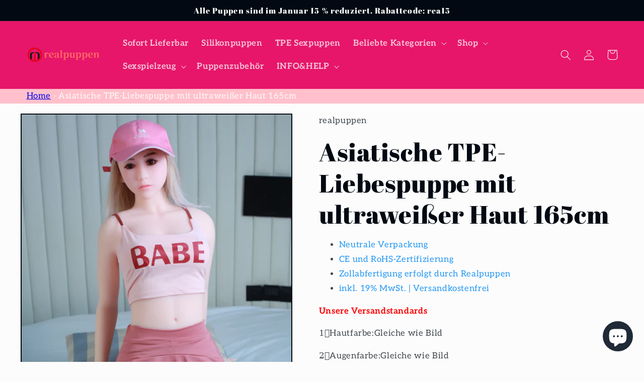

--- FILE ---
content_type: text/html; charset=utf-8
request_url: https://realpuppen.com/products/asiatische-silikon-liebespuppe-mit-ultraweisser-haut-165cm
body_size: 61353
content:
<!doctype html>
<html class="no-js" lang="de">
  <head>
    <meta charset="utf-8">
    <meta http-equiv="X-UA-Compatible" content="IE=edge">
    <meta name="viewport" content="width=device-width,initial-scale=1">
    <meta name="theme-color" content="">
    <meta name="google-site-verification" content="kh478nWnxNbOQutp0Lqvs-FLLK7BsemDFUoVs-k3R8U" />
    <link rel="canonical" href="https://realpuppen.com/products/asiatische-silikon-liebespuppe-mit-ultraweisser-haut-165cm">
    <link rel="preconnect" href="https://cdn.shopify.com" crossorigin><link rel="icon" type="image/png" href="//realpuppen.com/cdn/shop/files/f.png?crop=center&height=32&v=1652438725&width=32"><link rel="preconnect" href="https://fonts.shopifycdn.com" crossorigin><title>
      Asiatische TPE-Liebespuppe mit ultraweißer Haut 165cm
 &ndash; Realpuppen</title>

    
      <meta name="description" content="Alle unsere Live-Actionfiguren bestehen aus Metallskeletten und können alle Aktionen ausführen, die eine echte Person ausführen kann. Die Haut besteht aus Silikon oder TPE, das der menschlichen Haut näher kommt, wodurch sie weicher und realistischer wird.">
    

    

<meta property="og:site_name" content="Realpuppen">
<meta property="og:url" content="https://realpuppen.com/products/asiatische-silikon-liebespuppe-mit-ultraweisser-haut-165cm">
<meta property="og:title" content="Asiatische TPE-Liebespuppe mit ultraweißer Haut 165cm">
<meta property="og:type" content="product">
<meta property="og:description" content="Alle unsere Live-Actionfiguren bestehen aus Metallskeletten und können alle Aktionen ausführen, die eine echte Person ausführen kann. Die Haut besteht aus Silikon oder TPE, das der menschlichen Haut näher kommt, wodurch sie weicher und realistischer wird."><meta property="og:image" content="http://realpuppen.com/cdn/shop/products/DN3A7036.jpg?v=1654155264">
  <meta property="og:image:secure_url" content="https://realpuppen.com/cdn/shop/products/DN3A7036.jpg?v=1654155264">
  <meta property="og:image:width" content="1200">
  <meta property="og:image:height" content="1800"><meta property="og:price:amount" content="889,00">
  <meta property="og:price:currency" content="EUR"><meta name="twitter:site" content="@qingjielu1"><meta name="twitter:card" content="summary_large_image">
<meta name="twitter:title" content="Asiatische TPE-Liebespuppe mit ultraweißer Haut 165cm">
<meta name="twitter:description" content="Alle unsere Live-Actionfiguren bestehen aus Metallskeletten und können alle Aktionen ausführen, die eine echte Person ausführen kann. Die Haut besteht aus Silikon oder TPE, das der menschlichen Haut näher kommt, wodurch sie weicher und realistischer wird.">


    <script src="//realpuppen.com/cdn/shop/t/3/assets/global.js?v=44705685214902599381679453489" defer="defer"></script>
    <script>window.performance && window.performance.mark && window.performance.mark('shopify.content_for_header.start');</script><meta id="shopify-digital-wallet" name="shopify-digital-wallet" content="/64319619330/digital_wallets/dialog">
<link rel="alternate" type="application/json+oembed" href="https://realpuppen.com/products/asiatische-silikon-liebespuppe-mit-ultraweisser-haut-165cm.oembed">
<script async="async" src="/checkouts/internal/preloads.js?locale=de-DE"></script>
<script id="shopify-features" type="application/json">{"accessToken":"be3963214be478c102e5846b64f3757c","betas":["rich-media-storefront-analytics"],"domain":"realpuppen.com","predictiveSearch":true,"shopId":64319619330,"locale":"de"}</script>
<script>var Shopify = Shopify || {};
Shopify.shop = "realpuppen.myshopify.com";
Shopify.locale = "de";
Shopify.currency = {"active":"EUR","rate":"1.0"};
Shopify.country = "DE";
Shopify.theme = {"name":"Taste","id":132811751682,"schema_name":"Taste","schema_version":"2.0.0","theme_store_id":1434,"role":"main"};
Shopify.theme.handle = "null";
Shopify.theme.style = {"id":null,"handle":null};
Shopify.cdnHost = "realpuppen.com/cdn";
Shopify.routes = Shopify.routes || {};
Shopify.routes.root = "/";</script>
<script type="module">!function(o){(o.Shopify=o.Shopify||{}).modules=!0}(window);</script>
<script>!function(o){function n(){var o=[];function n(){o.push(Array.prototype.slice.apply(arguments))}return n.q=o,n}var t=o.Shopify=o.Shopify||{};t.loadFeatures=n(),t.autoloadFeatures=n()}(window);</script>
<script id="shop-js-analytics" type="application/json">{"pageType":"product"}</script>
<script defer="defer" async type="module" src="//realpuppen.com/cdn/shopifycloud/shop-js/modules/v2/client.init-shop-cart-sync_HUjMWWU5.de.esm.js"></script>
<script defer="defer" async type="module" src="//realpuppen.com/cdn/shopifycloud/shop-js/modules/v2/chunk.common_QpfDqRK1.esm.js"></script>
<script type="module">
  await import("//realpuppen.com/cdn/shopifycloud/shop-js/modules/v2/client.init-shop-cart-sync_HUjMWWU5.de.esm.js");
await import("//realpuppen.com/cdn/shopifycloud/shop-js/modules/v2/chunk.common_QpfDqRK1.esm.js");

  window.Shopify.SignInWithShop?.initShopCartSync?.({"fedCMEnabled":true,"windoidEnabled":true});

</script>
<script id="__st">var __st={"a":64319619330,"offset":28800,"reqid":"8e17bad8-4f3d-4add-9d1e-8d590d34e124-1768796622","pageurl":"realpuppen.com\/products\/asiatische-silikon-liebespuppe-mit-ultraweisser-haut-165cm","u":"6b48dede7cb5","p":"product","rtyp":"product","rid":7703597383938};</script>
<script>window.ShopifyPaypalV4VisibilityTracking = true;</script>
<script id="captcha-bootstrap">!function(){'use strict';const t='contact',e='account',n='new_comment',o=[[t,t],['blogs',n],['comments',n],[t,'customer']],c=[[e,'customer_login'],[e,'guest_login'],[e,'recover_customer_password'],[e,'create_customer']],r=t=>t.map((([t,e])=>`form[action*='/${t}']:not([data-nocaptcha='true']) input[name='form_type'][value='${e}']`)).join(','),a=t=>()=>t?[...document.querySelectorAll(t)].map((t=>t.form)):[];function s(){const t=[...o],e=r(t);return a(e)}const i='password',u='form_key',d=['recaptcha-v3-token','g-recaptcha-response','h-captcha-response',i],f=()=>{try{return window.sessionStorage}catch{return}},m='__shopify_v',_=t=>t.elements[u];function p(t,e,n=!1){try{const o=window.sessionStorage,c=JSON.parse(o.getItem(e)),{data:r}=function(t){const{data:e,action:n}=t;return t[m]||n?{data:e,action:n}:{data:t,action:n}}(c);for(const[e,n]of Object.entries(r))t.elements[e]&&(t.elements[e].value=n);n&&o.removeItem(e)}catch(o){console.error('form repopulation failed',{error:o})}}const l='form_type',E='cptcha';function T(t){t.dataset[E]=!0}const w=window,h=w.document,L='Shopify',v='ce_forms',y='captcha';let A=!1;((t,e)=>{const n=(g='f06e6c50-85a8-45c8-87d0-21a2b65856fe',I='https://cdn.shopify.com/shopifycloud/storefront-forms-hcaptcha/ce_storefront_forms_captcha_hcaptcha.v1.5.2.iife.js',D={infoText:'Durch hCaptcha geschützt',privacyText:'Datenschutz',termsText:'Allgemeine Geschäftsbedingungen'},(t,e,n)=>{const o=w[L][v],c=o.bindForm;if(c)return c(t,g,e,D).then(n);var r;o.q.push([[t,g,e,D],n]),r=I,A||(h.body.append(Object.assign(h.createElement('script'),{id:'captcha-provider',async:!0,src:r})),A=!0)});var g,I,D;w[L]=w[L]||{},w[L][v]=w[L][v]||{},w[L][v].q=[],w[L][y]=w[L][y]||{},w[L][y].protect=function(t,e){n(t,void 0,e),T(t)},Object.freeze(w[L][y]),function(t,e,n,w,h,L){const[v,y,A,g]=function(t,e,n){const i=e?o:[],u=t?c:[],d=[...i,...u],f=r(d),m=r(i),_=r(d.filter((([t,e])=>n.includes(e))));return[a(f),a(m),a(_),s()]}(w,h,L),I=t=>{const e=t.target;return e instanceof HTMLFormElement?e:e&&e.form},D=t=>v().includes(t);t.addEventListener('submit',(t=>{const e=I(t);if(!e)return;const n=D(e)&&!e.dataset.hcaptchaBound&&!e.dataset.recaptchaBound,o=_(e),c=g().includes(e)&&(!o||!o.value);(n||c)&&t.preventDefault(),c&&!n&&(function(t){try{if(!f())return;!function(t){const e=f();if(!e)return;const n=_(t);if(!n)return;const o=n.value;o&&e.removeItem(o)}(t);const e=Array.from(Array(32),(()=>Math.random().toString(36)[2])).join('');!function(t,e){_(t)||t.append(Object.assign(document.createElement('input'),{type:'hidden',name:u})),t.elements[u].value=e}(t,e),function(t,e){const n=f();if(!n)return;const o=[...t.querySelectorAll(`input[type='${i}']`)].map((({name:t})=>t)),c=[...d,...o],r={};for(const[a,s]of new FormData(t).entries())c.includes(a)||(r[a]=s);n.setItem(e,JSON.stringify({[m]:1,action:t.action,data:r}))}(t,e)}catch(e){console.error('failed to persist form',e)}}(e),e.submit())}));const S=(t,e)=>{t&&!t.dataset[E]&&(n(t,e.some((e=>e===t))),T(t))};for(const o of['focusin','change'])t.addEventListener(o,(t=>{const e=I(t);D(e)&&S(e,y())}));const B=e.get('form_key'),M=e.get(l),P=B&&M;t.addEventListener('DOMContentLoaded',(()=>{const t=y();if(P)for(const e of t)e.elements[l].value===M&&p(e,B);[...new Set([...A(),...v().filter((t=>'true'===t.dataset.shopifyCaptcha))])].forEach((e=>S(e,t)))}))}(h,new URLSearchParams(w.location.search),n,t,e,['guest_login'])})(!0,!0)}();</script>
<script integrity="sha256-4kQ18oKyAcykRKYeNunJcIwy7WH5gtpwJnB7kiuLZ1E=" data-source-attribution="shopify.loadfeatures" defer="defer" src="//realpuppen.com/cdn/shopifycloud/storefront/assets/storefront/load_feature-a0a9edcb.js" crossorigin="anonymous"></script>
<script data-source-attribution="shopify.dynamic_checkout.dynamic.init">var Shopify=Shopify||{};Shopify.PaymentButton=Shopify.PaymentButton||{isStorefrontPortableWallets:!0,init:function(){window.Shopify.PaymentButton.init=function(){};var t=document.createElement("script");t.src="https://realpuppen.com/cdn/shopifycloud/portable-wallets/latest/portable-wallets.de.js",t.type="module",document.head.appendChild(t)}};
</script>
<script data-source-attribution="shopify.dynamic_checkout.buyer_consent">
  function portableWalletsHideBuyerConsent(e){var t=document.getElementById("shopify-buyer-consent"),n=document.getElementById("shopify-subscription-policy-button");t&&n&&(t.classList.add("hidden"),t.setAttribute("aria-hidden","true"),n.removeEventListener("click",e))}function portableWalletsShowBuyerConsent(e){var t=document.getElementById("shopify-buyer-consent"),n=document.getElementById("shopify-subscription-policy-button");t&&n&&(t.classList.remove("hidden"),t.removeAttribute("aria-hidden"),n.addEventListener("click",e))}window.Shopify?.PaymentButton&&(window.Shopify.PaymentButton.hideBuyerConsent=portableWalletsHideBuyerConsent,window.Shopify.PaymentButton.showBuyerConsent=portableWalletsShowBuyerConsent);
</script>
<script>
  function portableWalletsCleanup(e){e&&e.src&&console.error("Failed to load portable wallets script "+e.src);var t=document.querySelectorAll("shopify-accelerated-checkout .shopify-payment-button__skeleton, shopify-accelerated-checkout-cart .wallet-cart-button__skeleton"),e=document.getElementById("shopify-buyer-consent");for(let e=0;e<t.length;e++)t[e].remove();e&&e.remove()}function portableWalletsNotLoadedAsModule(e){e instanceof ErrorEvent&&"string"==typeof e.message&&e.message.includes("import.meta")&&"string"==typeof e.filename&&e.filename.includes("portable-wallets")&&(window.removeEventListener("error",portableWalletsNotLoadedAsModule),window.Shopify.PaymentButton.failedToLoad=e,"loading"===document.readyState?document.addEventListener("DOMContentLoaded",window.Shopify.PaymentButton.init):window.Shopify.PaymentButton.init())}window.addEventListener("error",portableWalletsNotLoadedAsModule);
</script>

<script type="module" src="https://realpuppen.com/cdn/shopifycloud/portable-wallets/latest/portable-wallets.de.js" onError="portableWalletsCleanup(this)" crossorigin="anonymous"></script>
<script nomodule>
  document.addEventListener("DOMContentLoaded", portableWalletsCleanup);
</script>

<link id="shopify-accelerated-checkout-styles" rel="stylesheet" media="screen" href="https://realpuppen.com/cdn/shopifycloud/portable-wallets/latest/accelerated-checkout-backwards-compat.css" crossorigin="anonymous">
<style id="shopify-accelerated-checkout-cart">
        #shopify-buyer-consent {
  margin-top: 1em;
  display: inline-block;
  width: 100%;
}

#shopify-buyer-consent.hidden {
  display: none;
}

#shopify-subscription-policy-button {
  background: none;
  border: none;
  padding: 0;
  text-decoration: underline;
  font-size: inherit;
  cursor: pointer;
}

#shopify-subscription-policy-button::before {
  box-shadow: none;
}

      </style>
<script id="sections-script" data-sections="product-recommendations,header,footer" defer="defer" src="//realpuppen.com/cdn/shop/t/3/compiled_assets/scripts.js?v=1020"></script>
<script>window.performance && window.performance.mark && window.performance.mark('shopify.content_for_header.end');</script>


    <style data-shopify>
      @font-face {
  font-family: Aleo;
  font-weight: 400;
  font-style: normal;
  font-display: swap;
  src: url("//realpuppen.com/cdn/fonts/aleo/aleo_n4.136670fa4cfe14df9f97954729b65c53d88b12be.woff2") format("woff2"),
       url("//realpuppen.com/cdn/fonts/aleo/aleo_n4.5d64991d1f526ac4e19640bbdebcbc191ef24ad0.woff") format("woff");
}

      @font-face {
  font-family: Aleo;
  font-weight: 700;
  font-style: normal;
  font-display: swap;
  src: url("//realpuppen.com/cdn/fonts/aleo/aleo_n7.bb6a195ae8203890c5b6ffd628bee17104cc686d.woff2") format("woff2"),
       url("//realpuppen.com/cdn/fonts/aleo/aleo_n7.071af82e6c05ec82c5ab10eface7d1bae9723490.woff") format("woff");
}

      @font-face {
  font-family: Aleo;
  font-weight: 400;
  font-style: italic;
  font-display: swap;
  src: url("//realpuppen.com/cdn/fonts/aleo/aleo_i4.88a25861c09f2509923c34ba3366e47df60bc543.woff2") format("woff2"),
       url("//realpuppen.com/cdn/fonts/aleo/aleo_i4.7b233ab952f02df341ea5501e4220a671d323710.woff") format("woff");
}

      @font-face {
  font-family: Aleo;
  font-weight: 700;
  font-style: italic;
  font-display: swap;
  src: url("//realpuppen.com/cdn/fonts/aleo/aleo_i7.6db85f6e645c64d34d8e29efcc908fa9de7ecbca.woff2") format("woff2"),
       url("//realpuppen.com/cdn/fonts/aleo/aleo_i7.3a33fa5ea79edeaa5ef94d93d95ff1b74cc7781f.woff") format("woff");
}

      @font-face {
  font-family: "Abril Fatface";
  font-weight: 400;
  font-style: normal;
  font-display: swap;
  src: url("//realpuppen.com/cdn/fonts/abril_fatface/abrilfatface_n4.002841dd08a4d39b2c2d7fe9d598d4782afb7225.woff2") format("woff2"),
       url("//realpuppen.com/cdn/fonts/abril_fatface/abrilfatface_n4.0d8f922831420cd750572c7a70f4c623018424d8.woff") format("woff");
}


      :root {
        --font-body-family: Aleo, serif;
        --font-body-style: normal;
        --font-body-weight: 400;
        --font-body-weight-bold: 700;

        --font-heading-family: "Abril Fatface", serif;
        --font-heading-style: normal;
        --font-heading-weight: 400;

        --font-body-scale: 1.05;
        --font-heading-scale: 1.1904761904761905;

        --color-base-text: 2, 9, 18;
        --color-shadow: 2, 9, 18;
        --color-base-background-1: 252, 252, 252;
        --color-base-background-2: 228, 246, 255;
        --color-base-solid-button-labels: 252, 252, 252;
        --color-base-outline-button-labels: 2, 9, 18;
        --color-base-accent-1: 231, 22, 106;
        --color-base-accent-2: 2, 9, 18;
        --payment-terms-background-color: #fcfcfc;

        --gradient-base-background-1: #fcfcfc;
        --gradient-base-background-2: #e4f6ff;
        --gradient-base-accent-1: #e7166a;
        --gradient-base-accent-2: #020912;

        --media-padding: px;
        --media-border-opacity: 1.0;
        --media-border-width: 2px;
        --media-radius: 0px;
        --media-shadow-opacity: 0.0;
        --media-shadow-horizontal-offset: 0px;
        --media-shadow-vertical-offset: 0px;
        --media-shadow-blur-radius: 0px;

        --page-width: 140rem;
        --page-width-margin: 0rem;

        --card-image-padding: 0.0rem;
        --card-corner-radius: 0.0rem;
        --card-text-alignment: center;
        --card-border-width: 0.0rem;
        --card-border-opacity: 0.0;
        --card-shadow-opacity: 0.1;
        --card-shadow-horizontal-offset: 0.0rem;
        --card-shadow-vertical-offset: 0.0rem;
        --card-shadow-blur-radius: 0.0rem;

        --badge-corner-radius: 4.0rem;

        --popup-border-width: 2px;
        --popup-border-opacity: 1.0;
        --popup-corner-radius: 0px;
        --popup-shadow-opacity: 0.0;
        --popup-shadow-horizontal-offset: 0px;
        --popup-shadow-vertical-offset: 0px;
        --popup-shadow-blur-radius: 0px;

        --drawer-border-width: 2px;
        --drawer-border-opacity: 1.0;
        --drawer-shadow-opacity: 0.0;
        --drawer-shadow-horizontal-offset: 0px;
        --drawer-shadow-vertical-offset: 0px;
        --drawer-shadow-blur-radius: 0px;

        --spacing-sections-desktop: 20px;
        --spacing-sections-mobile: 20px;

        --grid-desktop-vertical-spacing: 24px;
        --grid-desktop-horizontal-spacing: 24px;
        --grid-mobile-vertical-spacing: 12px;
        --grid-mobile-horizontal-spacing: 12px;

        --text-boxes-border-opacity: 1.0;
        --text-boxes-border-width: 2px;
        --text-boxes-radius: 0px;
        --text-boxes-shadow-opacity: 0.0;
        --text-boxes-shadow-horizontal-offset: 0px;
        --text-boxes-shadow-vertical-offset: 0px;
        --text-boxes-shadow-blur-radius: 0px;

        --buttons-radius: 0px;
        --buttons-radius-outset: 0px;
        --buttons-border-width: 1px;
        --buttons-border-opacity: 1.0;
        --buttons-shadow-opacity: 0.0;
        --buttons-shadow-horizontal-offset: 0px;
        --buttons-shadow-vertical-offset: 0px;
        --buttons-shadow-blur-radius: 0px;
        --buttons-border-offset: 0px;

        --inputs-radius: 0px;
        --inputs-border-width: 1px;
        --inputs-border-opacity: 0.55;
        --inputs-shadow-opacity: 0.0;
        --inputs-shadow-horizontal-offset: 0px;
        --inputs-margin-offset: 0px;
        --inputs-shadow-vertical-offset: 0px;
        --inputs-shadow-blur-radius: 0px;
        --inputs-radius-outset: 0px;

        --variant-pills-radius: 40px;
        --variant-pills-border-width: 1px;
        --variant-pills-border-opacity: 0.55;
        --variant-pills-shadow-opacity: 0.0;
        --variant-pills-shadow-horizontal-offset: 0px;
        --variant-pills-shadow-vertical-offset: 0px;
        --variant-pills-shadow-blur-radius: 0px;
      }

      *,
      *::before,
      *::after {
        box-sizing: inherit;
      }

      html {
        box-sizing: border-box;
        font-size: calc(var(--font-body-scale) * 62.5%);
        height: 100%;
      }

      body {
        display: grid;
        grid-template-rows: auto auto 1fr auto;
        grid-template-columns: 100%;
        min-height: 100%;
        margin: 0;
        font-size: 1.5rem;
        letter-spacing: 0.06rem;
        line-height: calc(1 + 0.8 / var(--font-body-scale));
        font-family: var(--font-body-family);
        font-style: var(--font-body-style);
        font-weight: var(--font-body-weight);
      }

      @media screen and (min-width: 750px) {
        body {
          font-size: 1.6rem;
        }
      }
    </style>

    <link href="//realpuppen.com/cdn/shop/t/3/assets/base.css?v=84939570132599671131683711098" rel="stylesheet" type="text/css" media="all" />
<link rel="preload" as="font" href="//realpuppen.com/cdn/fonts/aleo/aleo_n4.136670fa4cfe14df9f97954729b65c53d88b12be.woff2" type="font/woff2" crossorigin><link rel="preload" as="font" href="//realpuppen.com/cdn/fonts/abril_fatface/abrilfatface_n4.002841dd08a4d39b2c2d7fe9d598d4782afb7225.woff2" type="font/woff2" crossorigin><link rel="stylesheet" href="//realpuppen.com/cdn/shop/t/3/assets/component-predictive-search.css?v=165644661289088488651652771070" media="print" onload="this.media='all'"><script>document.documentElement.className = document.documentElement.className.replace('no-js', 'js');
    if (Shopify.designMode) {
      document.documentElement.classList.add('shopify-design-mode');
    }
    </script>
    
<!-- Start of Judge.me Core -->
<link rel="dns-prefetch" href="https://cdn.judge.me/">
<script data-cfasync='false' class='jdgm-settings-script'>window.jdgmSettings={"pagination":5,"disable_web_reviews":false,"badge_no_review_text":"Keine Bewertungen","badge_n_reviews_text":"{{ n }} Bewertung/Bewertungen","hide_badge_preview_if_no_reviews":true,"badge_hide_text":false,"enforce_center_preview_badge":false,"widget_title":"Kundenbewertungen","widget_open_form_text":"Bewertung schreiben","widget_close_form_text":"Bewertung abbrechen","widget_refresh_page_text":"Seite aktualisieren","widget_summary_text":"Basierend auf {{ number_of_reviews }} Bewertung/Bewertungen","widget_no_review_text":"Schreiben Sie die erste Bewertung","widget_name_field_text":"Anzeigename","widget_verified_name_field_text":"Verifizierter Name (öffentlich)","widget_name_placeholder_text":"Anzeigename","widget_required_field_error_text":"Dieses Feld ist erforderlich.","widget_email_field_text":"E-Mail-Adresse","widget_verified_email_field_text":"Verifizierte E-Mail (privat, kann nicht bearbeitet werden)","widget_email_placeholder_text":"Ihre E-Mail-Adresse","widget_email_field_error_text":"Bitte geben Sie eine gültige E-Mail-Adresse ein.","widget_rating_field_text":"Bewertung","widget_review_title_field_text":"Bewertungstitel","widget_review_title_placeholder_text":"Geben Sie Ihrer Bewertung einen Titel","widget_review_body_field_text":"Bewertungsinhalt","widget_review_body_placeholder_text":"Beginnen Sie hier zu schreiben...","widget_pictures_field_text":"Bild/Video (optional)","widget_submit_review_text":"Bewertung abschicken","widget_submit_verified_review_text":"Verifizierte Bewertung abschicken","widget_submit_success_msg_with_auto_publish":"Vielen Dank! Bitte aktualisieren Sie die Seite in wenigen Momenten, um Ihre Bewertung zu sehen. Sie können Ihre Bewertung entfernen oder bearbeiten, indem Sie sich bei \u003ca href='https://judge.me/login' target='_blank' rel='nofollow noopener'\u003eJudge.me\u003c/a\u003e anmelden","widget_submit_success_msg_no_auto_publish":"Vielen Dank! Ihre Bewertung wird veröffentlicht, sobald sie vom Shop-Administrator genehmigt wurde. Sie können Ihre Bewertung entfernen oder bearbeiten, indem Sie sich bei \u003ca href='https://judge.me/login' target='_blank' rel='nofollow noopener'\u003eJudge.me\u003c/a\u003e anmelden","widget_show_default_reviews_out_of_total_text":"Es werden {{ n_reviews_shown }} von {{ n_reviews }} Bewertungen angezeigt.","widget_show_all_link_text":"Alle anzeigen","widget_show_less_link_text":"Weniger anzeigen","widget_author_said_text":"{{ reviewer_name }} sagte:","widget_days_text":"vor {{ n }} Tag/Tagen","widget_weeks_text":"vor {{ n }} Woche/Wochen","widget_months_text":"vor {{ n }} Monat/Monaten","widget_years_text":"vor {{ n }} Jahr/Jahren","widget_yesterday_text":"Gestern","widget_today_text":"Heute","widget_replied_text":"\u003e\u003e {{ shop_name }} antwortete:","widget_read_more_text":"Mehr lesen","widget_reviewer_name_as_initial":"","widget_rating_filter_color":"#fbcd0a","widget_rating_filter_see_all_text":"Alle Bewertungen anzeigen","widget_sorting_most_recent_text":"Neueste","widget_sorting_highest_rating_text":"Höchste Bewertung","widget_sorting_lowest_rating_text":"Niedrigste Bewertung","widget_sorting_with_pictures_text":"Nur Bilder","widget_sorting_most_helpful_text":"Hilfreichste","widget_open_question_form_text":"Eine Frage stellen","widget_reviews_subtab_text":"Bewertungen","widget_questions_subtab_text":"Fragen","widget_question_label_text":"Frage","widget_answer_label_text":"Antwort","widget_question_placeholder_text":"Schreiben Sie hier Ihre Frage","widget_submit_question_text":"Frage absenden","widget_question_submit_success_text":"Vielen Dank für Ihre Frage! Wir werden Sie benachrichtigen, sobald sie beantwortet wird.","verified_badge_text":"Verifiziert","verified_badge_bg_color":"","verified_badge_text_color":"","verified_badge_placement":"left-of-reviewer-name","widget_review_max_height":"","widget_hide_border":false,"widget_social_share":false,"widget_thumb":false,"widget_review_location_show":false,"widget_location_format":"","all_reviews_include_out_of_store_products":true,"all_reviews_out_of_store_text":"(außerhalb des Shops)","all_reviews_pagination":100,"all_reviews_product_name_prefix_text":"über","enable_review_pictures":true,"enable_question_anwser":false,"widget_theme":"default","review_date_format":"mm/dd/yyyy","default_sort_method":"most-recent","widget_product_reviews_subtab_text":"Produktbewertungen","widget_shop_reviews_subtab_text":"Shop-Bewertungen","widget_other_products_reviews_text":"Bewertungen für andere Produkte","widget_store_reviews_subtab_text":"Shop-Bewertungen","widget_no_store_reviews_text":"Dieser Shop hat noch keine Bewertungen erhalten","widget_web_restriction_product_reviews_text":"Dieses Produkt hat noch keine Bewertungen erhalten","widget_no_items_text":"Keine Elemente gefunden","widget_show_more_text":"Mehr anzeigen","widget_write_a_store_review_text":"Shop-Bewertung schreiben","widget_other_languages_heading":"Bewertungen in anderen Sprachen","widget_translate_review_text":"Bewertung übersetzen nach {{ language }}","widget_translating_review_text":"Übersetzung läuft...","widget_show_original_translation_text":"Original anzeigen ({{ language }})","widget_translate_review_failed_text":"Bewertung konnte nicht übersetzt werden.","widget_translate_review_retry_text":"Erneut versuchen","widget_translate_review_try_again_later_text":"Versuchen Sie es später noch einmal","show_product_url_for_grouped_product":false,"widget_sorting_pictures_first_text":"Bilder zuerst","show_pictures_on_all_rev_page_mobile":false,"show_pictures_on_all_rev_page_desktop":false,"floating_tab_hide_mobile_install_preference":false,"floating_tab_button_name":"★ Bewertungen","floating_tab_title":"Lassen Sie Kunden für uns sprechen","floating_tab_button_color":"","floating_tab_button_background_color":"","floating_tab_url":"","floating_tab_url_enabled":false,"floating_tab_tab_style":"text","all_reviews_text_badge_text":"Kunden bewerten uns mit {{ shop.metafields.judgeme.all_reviews_rating | round: 1 }}/5 basierend auf {{ shop.metafields.judgeme.all_reviews_count }} Bewertungen.","all_reviews_text_badge_text_branded_style":"{{ shop.metafields.judgeme.all_reviews_rating | round: 1 }} von 5 Sternen basierend auf {{ shop.metafields.judgeme.all_reviews_count }} Bewertungen","is_all_reviews_text_badge_a_link":false,"show_stars_for_all_reviews_text_badge":false,"all_reviews_text_badge_url":"","all_reviews_text_style":"text","all_reviews_text_color_style":"judgeme_brand_color","all_reviews_text_color":"#108474","all_reviews_text_show_jm_brand":true,"featured_carousel_show_header":true,"featured_carousel_title":"Lassen Sie Kunden für uns sprechen","testimonials_carousel_title":"Kunden sagen uns","videos_carousel_title":"Echte Kunden-Geschichten","cards_carousel_title":"Kunden sagen uns","featured_carousel_count_text":"aus {{ n }} Bewertungen","featured_carousel_add_link_to_all_reviews_page":false,"featured_carousel_url":"","featured_carousel_show_images":true,"featured_carousel_autoslide_interval":5,"featured_carousel_arrows_on_the_sides":false,"featured_carousel_height":250,"featured_carousel_width":80,"featured_carousel_image_size":0,"featured_carousel_image_height":250,"featured_carousel_arrow_color":"#eeeeee","verified_count_badge_style":"vintage","verified_count_badge_orientation":"horizontal","verified_count_badge_color_style":"judgeme_brand_color","verified_count_badge_color":"#108474","is_verified_count_badge_a_link":false,"verified_count_badge_url":"","verified_count_badge_show_jm_brand":true,"widget_rating_preset_default":5,"widget_first_sub_tab":"product-reviews","widget_show_histogram":true,"widget_histogram_use_custom_color":false,"widget_pagination_use_custom_color":false,"widget_star_use_custom_color":false,"widget_verified_badge_use_custom_color":false,"widget_write_review_use_custom_color":false,"picture_reminder_submit_button":"Upload Pictures","enable_review_videos":false,"mute_video_by_default":false,"widget_sorting_videos_first_text":"Videos zuerst","widget_review_pending_text":"Ausstehend","featured_carousel_items_for_large_screen":3,"social_share_options_order":"Facebook,Twitter","remove_microdata_snippet":true,"disable_json_ld":false,"enable_json_ld_products":false,"preview_badge_show_question_text":false,"preview_badge_no_question_text":"Keine Fragen","preview_badge_n_question_text":"{{ number_of_questions }} Frage/Fragen","qa_badge_show_icon":false,"qa_badge_position":"same-row","remove_judgeme_branding":false,"widget_add_search_bar":false,"widget_search_bar_placeholder":"Suchen","widget_sorting_verified_only_text":"Nur verifizierte","featured_carousel_theme":"default","featured_carousel_show_rating":true,"featured_carousel_show_title":true,"featured_carousel_show_body":true,"featured_carousel_show_date":false,"featured_carousel_show_reviewer":true,"featured_carousel_show_product":false,"featured_carousel_header_background_color":"#108474","featured_carousel_header_text_color":"#ffffff","featured_carousel_name_product_separator":"reviewed","featured_carousel_full_star_background":"#108474","featured_carousel_empty_star_background":"#dadada","featured_carousel_vertical_theme_background":"#f9fafb","featured_carousel_verified_badge_enable":false,"featured_carousel_verified_badge_color":"#108474","featured_carousel_border_style":"round","featured_carousel_review_line_length_limit":3,"featured_carousel_more_reviews_button_text":"Mehr Bewertungen lesen","featured_carousel_view_product_button_text":"Produkt ansehen","all_reviews_page_load_reviews_on":"scroll","all_reviews_page_load_more_text":"Mehr Bewertungen laden","disable_fb_tab_reviews":false,"enable_ajax_cdn_cache":false,"widget_public_name_text":"wird öffentlich angezeigt wie","default_reviewer_name":"John Smith","default_reviewer_name_has_non_latin":true,"widget_reviewer_anonymous":"Anonym","medals_widget_title":"Judge.me Bewertungsmedaillen","medals_widget_background_color":"#f9fafb","medals_widget_position":"footer_all_pages","medals_widget_border_color":"#f9fafb","medals_widget_verified_text_position":"left","medals_widget_use_monochromatic_version":false,"medals_widget_elements_color":"#108474","show_reviewer_avatar":true,"widget_invalid_yt_video_url_error_text":"Keine YouTube-Video-URL","widget_max_length_field_error_text":"Bitte geben Sie nicht mehr als {0} Zeichen ein.","widget_show_country_flag":false,"widget_show_collected_via_shop_app":true,"widget_verified_by_shop_badge_style":"light","widget_verified_by_shop_text":"Verifiziert vom Shop","widget_show_photo_gallery":false,"widget_load_with_code_splitting":true,"widget_ugc_install_preference":false,"widget_ugc_title":"Von uns hergestellt, von Ihnen geteilt","widget_ugc_subtitle":"Markieren Sie uns, um Ihr Bild auf unserer Seite zu sehen","widget_ugc_arrows_color":"#ffffff","widget_ugc_primary_button_text":"Jetzt kaufen","widget_ugc_primary_button_background_color":"#108474","widget_ugc_primary_button_text_color":"#ffffff","widget_ugc_primary_button_border_width":"0","widget_ugc_primary_button_border_style":"none","widget_ugc_primary_button_border_color":"#108474","widget_ugc_primary_button_border_radius":"25","widget_ugc_secondary_button_text":"Mehr laden","widget_ugc_secondary_button_background_color":"#ffffff","widget_ugc_secondary_button_text_color":"#108474","widget_ugc_secondary_button_border_width":"2","widget_ugc_secondary_button_border_style":"solid","widget_ugc_secondary_button_border_color":"#108474","widget_ugc_secondary_button_border_radius":"25","widget_ugc_reviews_button_text":"Bewertungen ansehen","widget_ugc_reviews_button_background_color":"#ffffff","widget_ugc_reviews_button_text_color":"#108474","widget_ugc_reviews_button_border_width":"2","widget_ugc_reviews_button_border_style":"solid","widget_ugc_reviews_button_border_color":"#108474","widget_ugc_reviews_button_border_radius":"25","widget_ugc_reviews_button_link_to":"judgeme-reviews-page","widget_ugc_show_post_date":true,"widget_ugc_max_width":"800","widget_rating_metafield_value_type":true,"widget_primary_color":"#108474","widget_enable_secondary_color":false,"widget_secondary_color":"#edf5f5","widget_summary_average_rating_text":"{{ average_rating }} von 5","widget_media_grid_title":"Kundenfotos \u0026 -videos","widget_media_grid_see_more_text":"Mehr sehen","widget_round_style":false,"widget_show_product_medals":true,"widget_verified_by_judgeme_text":"Verifiziert von Judge.me","widget_show_store_medals":true,"widget_verified_by_judgeme_text_in_store_medals":"Verifiziert von Judge.me","widget_media_field_exceed_quantity_message":"Entschuldigung, wir können nur {{ max_media }} für eine Bewertung akzeptieren.","widget_media_field_exceed_limit_message":"{{ file_name }} ist zu groß, bitte wählen Sie ein {{ media_type }} kleiner als {{ size_limit }}MB.","widget_review_submitted_text":"Bewertung abgesendet!","widget_question_submitted_text":"Frage abgesendet!","widget_close_form_text_question":"Abbrechen","widget_write_your_answer_here_text":"Schreiben Sie hier Ihre Antwort","widget_enabled_branded_link":true,"widget_show_collected_by_judgeme":true,"widget_reviewer_name_color":"","widget_write_review_text_color":"","widget_write_review_bg_color":"","widget_collected_by_judgeme_text":"gesammelt von Judge.me","widget_pagination_type":"standard","widget_load_more_text":"Mehr laden","widget_load_more_color":"#108474","widget_full_review_text":"Vollständige Bewertung","widget_read_more_reviews_text":"Mehr Bewertungen lesen","widget_read_questions_text":"Fragen lesen","widget_questions_and_answers_text":"Fragen \u0026 Antworten","widget_verified_by_text":"Verifiziert von","widget_verified_text":"Verifiziert","widget_number_of_reviews_text":"{{ number_of_reviews }} Bewertungen","widget_back_button_text":"Zurück","widget_next_button_text":"Weiter","widget_custom_forms_filter_button":"Filter","custom_forms_style":"vertical","widget_show_review_information":false,"how_reviews_are_collected":"Wie werden Bewertungen gesammelt?","widget_show_review_keywords":false,"widget_gdpr_statement":"Wie wir Ihre Daten verwenden: Wir kontaktieren Sie nur bezüglich der von Ihnen abgegebenen Bewertung und nur, wenn nötig. Durch das Absenden Ihrer Bewertung stimmen Sie den \u003ca href='https://judge.me/terms' target='_blank' rel='nofollow noopener'\u003eNutzungsbedingungen\u003c/a\u003e, der \u003ca href='https://judge.me/privacy' target='_blank' rel='nofollow noopener'\u003eDatenschutzrichtlinie\u003c/a\u003e und den \u003ca href='https://judge.me/content-policy' target='_blank' rel='nofollow noopener'\u003eInhaltsrichtlinien\u003c/a\u003e von Judge.me zu.","widget_multilingual_sorting_enabled":false,"widget_translate_review_content_enabled":false,"widget_translate_review_content_method":"manual","popup_widget_review_selection":"automatically_with_pictures","popup_widget_round_border_style":true,"popup_widget_show_title":true,"popup_widget_show_body":true,"popup_widget_show_reviewer":false,"popup_widget_show_product":true,"popup_widget_show_pictures":true,"popup_widget_use_review_picture":true,"popup_widget_show_on_home_page":true,"popup_widget_show_on_product_page":true,"popup_widget_show_on_collection_page":true,"popup_widget_show_on_cart_page":true,"popup_widget_position":"bottom_left","popup_widget_first_review_delay":5,"popup_widget_duration":5,"popup_widget_interval":5,"popup_widget_review_count":5,"popup_widget_hide_on_mobile":true,"review_snippet_widget_round_border_style":true,"review_snippet_widget_card_color":"#FFFFFF","review_snippet_widget_slider_arrows_background_color":"#FFFFFF","review_snippet_widget_slider_arrows_color":"#000000","review_snippet_widget_star_color":"#108474","show_product_variant":false,"all_reviews_product_variant_label_text":"Variante: ","widget_show_verified_branding":false,"widget_ai_summary_title":"Kunden sagen","widget_ai_summary_disclaimer":"KI-gestützte Bewertungszusammenfassung basierend auf aktuellen Kundenbewertungen","widget_show_ai_summary":false,"widget_show_ai_summary_bg":false,"widget_show_review_title_input":true,"redirect_reviewers_invited_via_email":"review_widget","request_store_review_after_product_review":false,"request_review_other_products_in_order":false,"review_form_color_scheme":"default","review_form_corner_style":"square","review_form_star_color":{},"review_form_text_color":"#333333","review_form_background_color":"#ffffff","review_form_field_background_color":"#fafafa","review_form_button_color":{},"review_form_button_text_color":"#ffffff","review_form_modal_overlay_color":"#000000","review_content_screen_title_text":"Wie würden Sie dieses Produkt bewerten?","review_content_introduction_text":"Wir würden uns freuen, wenn Sie etwas über Ihre Erfahrung teilen würden.","store_review_form_title_text":"Wie würden Sie diesen Shop bewerten?","store_review_form_introduction_text":"Wir würden uns freuen, wenn Sie etwas über Ihre Erfahrung teilen würden.","show_review_guidance_text":true,"one_star_review_guidance_text":"Schlecht","five_star_review_guidance_text":"Großartig","customer_information_screen_title_text":"Über Sie","customer_information_introduction_text":"Bitte teilen Sie uns mehr über sich mit.","custom_questions_screen_title_text":"Ihre Erfahrung im Detail","custom_questions_introduction_text":"Hier sind einige Fragen, die uns helfen, mehr über Ihre Erfahrung zu verstehen.","review_submitted_screen_title_text":"Vielen Dank für Ihre Bewertung!","review_submitted_screen_thank_you_text":"Wir verarbeiten sie und sie wird bald im Shop erscheinen.","review_submitted_screen_email_verification_text":"Bitte bestätigen Sie Ihre E-Mail-Adresse, indem Sie auf den Link klicken, den wir Ihnen gerade gesendet haben. Dies hilft uns, die Bewertungen authentisch zu halten.","review_submitted_request_store_review_text":"Möchten Sie Ihre Erfahrung beim Einkaufen bei uns teilen?","review_submitted_review_other_products_text":"Möchten Sie diese Produkte bewerten?","store_review_screen_title_text":"Möchten Sie Ihre Erfahrung mit uns teilen?","store_review_introduction_text":"Wir würden uns freuen, wenn Sie etwas über Ihre Erfahrung teilen würden.","reviewer_media_screen_title_picture_text":"Bild teilen","reviewer_media_introduction_picture_text":"Laden Sie ein Foto hoch, um Ihre Bewertung zu unterstützen.","reviewer_media_screen_title_video_text":"Video teilen","reviewer_media_introduction_video_text":"Laden Sie ein Video hoch, um Ihre Bewertung zu unterstützen.","reviewer_media_screen_title_picture_or_video_text":"Bild oder Video teilen","reviewer_media_introduction_picture_or_video_text":"Laden Sie ein Foto oder Video hoch, um Ihre Bewertung zu unterstützen.","reviewer_media_youtube_url_text":"Fügen Sie hier Ihre Youtube-URL ein","advanced_settings_next_step_button_text":"Weiter","advanced_settings_close_review_button_text":"Schließen","modal_write_review_flow":false,"write_review_flow_required_text":"Erforderlich","write_review_flow_privacy_message_text":"Wir respektieren Ihre Privatsphäre.","write_review_flow_anonymous_text":"Bewertung als anonym","write_review_flow_visibility_text":"Dies wird nicht für andere Kunden sichtbar sein.","write_review_flow_multiple_selection_help_text":"Wählen Sie so viele aus, wie Sie möchten","write_review_flow_single_selection_help_text":"Wählen Sie eine Option","write_review_flow_required_field_error_text":"Dieses Feld ist erforderlich","write_review_flow_invalid_email_error_text":"Bitte geben Sie eine gültige E-Mail-Adresse ein","write_review_flow_max_length_error_text":"Max. {{ max_length }} Zeichen.","write_review_flow_media_upload_text":"\u003cb\u003eZum Hochladen klicken\u003c/b\u003e oder ziehen und ablegen","write_review_flow_gdpr_statement":"Wir kontaktieren Sie nur bei Bedarf bezüglich Ihrer Bewertung. Mit dem Absenden Ihrer Bewertung stimmen Sie unseren \u003ca href='https://judge.me/terms' target='_blank' rel='nofollow noopener'\u003eGeschäftsbedingungen\u003c/a\u003e und unserer \u003ca href='https://judge.me/privacy' target='_blank' rel='nofollow noopener'\u003eDatenschutzrichtlinie\u003c/a\u003e zu.","rating_only_reviews_enabled":false,"show_negative_reviews_help_screen":false,"new_review_flow_help_screen_rating_threshold":3,"negative_review_resolution_screen_title_text":"Erzählen Sie uns mehr","negative_review_resolution_text":"Ihre Erfahrung ist uns wichtig. Falls es Probleme mit Ihrem Kauf gab, sind wir hier, um zu helfen. Zögern Sie nicht, uns zu kontaktieren, wir würden gerne die Gelegenheit haben, die Dinge zu korrigieren.","negative_review_resolution_button_text":"Kontaktieren Sie uns","negative_review_resolution_proceed_with_review_text":"Hinterlassen Sie eine Bewertung","negative_review_resolution_subject":"Problem mit dem Kauf von {{ shop_name }}.{{ order_name }}","preview_badge_collection_page_install_status":false,"widget_review_custom_css":"","preview_badge_custom_css":"","preview_badge_stars_count":"5-stars","featured_carousel_custom_css":"","floating_tab_custom_css":"","all_reviews_widget_custom_css":"","medals_widget_custom_css":"","verified_badge_custom_css":"","all_reviews_text_custom_css":"","transparency_badges_collected_via_store_invite":false,"transparency_badges_from_another_provider":false,"transparency_badges_collected_from_store_visitor":false,"transparency_badges_collected_by_verified_review_provider":false,"transparency_badges_earned_reward":false,"transparency_badges_collected_via_store_invite_text":"Bewertung gesammelt durch eine Einladung zum Shop","transparency_badges_from_another_provider_text":"Bewertung gesammelt von einem anderen Anbieter","transparency_badges_collected_from_store_visitor_text":"Bewertung gesammelt von einem Shop-Besucher","transparency_badges_written_in_google_text":"Bewertung in Google geschrieben","transparency_badges_written_in_etsy_text":"Bewertung in Etsy geschrieben","transparency_badges_written_in_shop_app_text":"Bewertung in Shop App geschrieben","transparency_badges_earned_reward_text":"Bewertung erhielt eine Belohnung für zukünftige Bestellungen","product_review_widget_per_page":10,"widget_store_review_label_text":"Shop-Bewertung","checkout_comment_extension_title_on_product_page":"Customer Comments","checkout_comment_extension_num_latest_comment_show":5,"checkout_comment_extension_format":"name_and_timestamp","checkout_comment_customer_name":"last_initial","checkout_comment_comment_notification":true,"preview_badge_collection_page_install_preference":true,"preview_badge_home_page_install_preference":false,"preview_badge_product_page_install_preference":true,"review_widget_install_preference":"","review_carousel_install_preference":false,"floating_reviews_tab_install_preference":"none","verified_reviews_count_badge_install_preference":false,"all_reviews_text_install_preference":false,"review_widget_best_location":true,"judgeme_medals_install_preference":false,"review_widget_revamp_enabled":false,"review_widget_qna_enabled":false,"review_widget_header_theme":"minimal","review_widget_widget_title_enabled":true,"review_widget_header_text_size":"medium","review_widget_header_text_weight":"regular","review_widget_average_rating_style":"compact","review_widget_bar_chart_enabled":true,"review_widget_bar_chart_type":"numbers","review_widget_bar_chart_style":"standard","review_widget_expanded_media_gallery_enabled":false,"review_widget_reviews_section_theme":"standard","review_widget_image_style":"thumbnails","review_widget_review_image_ratio":"square","review_widget_stars_size":"medium","review_widget_verified_badge":"standard_text","review_widget_review_title_text_size":"medium","review_widget_review_text_size":"medium","review_widget_review_text_length":"medium","review_widget_number_of_columns_desktop":3,"review_widget_carousel_transition_speed":5,"review_widget_custom_questions_answers_display":"always","review_widget_button_text_color":"#FFFFFF","review_widget_text_color":"#000000","review_widget_lighter_text_color":"#7B7B7B","review_widget_corner_styling":"soft","review_widget_review_word_singular":"Bewertung","review_widget_review_word_plural":"Bewertungen","review_widget_voting_label":"Hilfreich?","review_widget_shop_reply_label":"Antwort von {{ shop_name }}:","review_widget_filters_title":"Filter","qna_widget_question_word_singular":"Frage","qna_widget_question_word_plural":"Fragen","qna_widget_answer_reply_label":"Antwort von {{ answerer_name }}:","qna_content_screen_title_text":"Frage dieses Produkts stellen","qna_widget_question_required_field_error_text":"Bitte geben Sie Ihre Frage ein.","qna_widget_flow_gdpr_statement":"Wir kontaktieren Sie nur bei Bedarf bezüglich Ihrer Frage. Mit dem Absenden Ihrer Frage stimmen Sie unseren \u003ca href='https://judge.me/terms' target='_blank' rel='nofollow noopener'\u003eGeschäftsbedingungen\u003c/a\u003e und unserer \u003ca href='https://judge.me/privacy' target='_blank' rel='nofollow noopener'\u003eDatenschutzrichtlinie\u003c/a\u003e zu.","qna_widget_question_submitted_text":"Danke für Ihre Frage!","qna_widget_close_form_text_question":"Schließen","qna_widget_question_submit_success_text":"Wir werden Ihnen per E-Mail informieren, wenn wir Ihre Frage beantworten.","all_reviews_widget_v2025_enabled":false,"all_reviews_widget_v2025_header_theme":"default","all_reviews_widget_v2025_widget_title_enabled":true,"all_reviews_widget_v2025_header_text_size":"medium","all_reviews_widget_v2025_header_text_weight":"regular","all_reviews_widget_v2025_average_rating_style":"compact","all_reviews_widget_v2025_bar_chart_enabled":true,"all_reviews_widget_v2025_bar_chart_type":"numbers","all_reviews_widget_v2025_bar_chart_style":"standard","all_reviews_widget_v2025_expanded_media_gallery_enabled":false,"all_reviews_widget_v2025_show_store_medals":true,"all_reviews_widget_v2025_show_photo_gallery":true,"all_reviews_widget_v2025_show_review_keywords":false,"all_reviews_widget_v2025_show_ai_summary":false,"all_reviews_widget_v2025_show_ai_summary_bg":false,"all_reviews_widget_v2025_add_search_bar":false,"all_reviews_widget_v2025_default_sort_method":"most-recent","all_reviews_widget_v2025_reviews_per_page":10,"all_reviews_widget_v2025_reviews_section_theme":"default","all_reviews_widget_v2025_image_style":"thumbnails","all_reviews_widget_v2025_review_image_ratio":"square","all_reviews_widget_v2025_stars_size":"medium","all_reviews_widget_v2025_verified_badge":"bold_badge","all_reviews_widget_v2025_review_title_text_size":"medium","all_reviews_widget_v2025_review_text_size":"medium","all_reviews_widget_v2025_review_text_length":"medium","all_reviews_widget_v2025_number_of_columns_desktop":3,"all_reviews_widget_v2025_carousel_transition_speed":5,"all_reviews_widget_v2025_custom_questions_answers_display":"always","all_reviews_widget_v2025_show_product_variant":false,"all_reviews_widget_v2025_show_reviewer_avatar":true,"all_reviews_widget_v2025_reviewer_name_as_initial":"","all_reviews_widget_v2025_review_location_show":false,"all_reviews_widget_v2025_location_format":"","all_reviews_widget_v2025_show_country_flag":false,"all_reviews_widget_v2025_verified_by_shop_badge_style":"light","all_reviews_widget_v2025_social_share":false,"all_reviews_widget_v2025_social_share_options_order":"Facebook,Twitter,LinkedIn,Pinterest","all_reviews_widget_v2025_pagination_type":"standard","all_reviews_widget_v2025_button_text_color":"#FFFFFF","all_reviews_widget_v2025_text_color":"#000000","all_reviews_widget_v2025_lighter_text_color":"#7B7B7B","all_reviews_widget_v2025_corner_styling":"soft","all_reviews_widget_v2025_title":"Kundenbewertungen","all_reviews_widget_v2025_ai_summary_title":"Kunden sagen über diesen Shop","all_reviews_widget_v2025_no_review_text":"Schreiben Sie die erste Bewertung","platform":"shopify","branding_url":"https://app.judge.me/reviews","branding_text":"Unterstützt von Judge.me","locale":"en","reply_name":"Realpuppen","widget_version":"3.0","footer":true,"autopublish":true,"review_dates":true,"enable_custom_form":false,"shop_locale":"de","enable_multi_locales_translations":false,"show_review_title_input":true,"review_verification_email_status":"always","can_be_branded":false,"reply_name_text":"Realpuppen"};</script> <style class='jdgm-settings-style'>﻿.jdgm-xx{left:0}:root{--jdgm-primary-color: #108474;--jdgm-secondary-color: rgba(16,132,116,0.1);--jdgm-star-color: #108474;--jdgm-write-review-text-color: white;--jdgm-write-review-bg-color: #108474;--jdgm-paginate-color: #108474;--jdgm-border-radius: 0;--jdgm-reviewer-name-color: #108474}.jdgm-histogram__bar-content{background-color:#108474}.jdgm-rev[data-verified-buyer=true] .jdgm-rev__icon.jdgm-rev__icon:after,.jdgm-rev__buyer-badge.jdgm-rev__buyer-badge{color:white;background-color:#108474}.jdgm-review-widget--small .jdgm-gallery.jdgm-gallery .jdgm-gallery__thumbnail-link:nth-child(8) .jdgm-gallery__thumbnail-wrapper.jdgm-gallery__thumbnail-wrapper:before{content:"Mehr sehen"}@media only screen and (min-width: 768px){.jdgm-gallery.jdgm-gallery .jdgm-gallery__thumbnail-link:nth-child(8) .jdgm-gallery__thumbnail-wrapper.jdgm-gallery__thumbnail-wrapper:before{content:"Mehr sehen"}}.jdgm-prev-badge[data-average-rating='0.00']{display:none !important}.jdgm-author-all-initials{display:none !important}.jdgm-author-last-initial{display:none !important}.jdgm-rev-widg__title{visibility:hidden}.jdgm-rev-widg__summary-text{visibility:hidden}.jdgm-prev-badge__text{visibility:hidden}.jdgm-rev__prod-link-prefix:before{content:'über'}.jdgm-rev__variant-label:before{content:'Variante: '}.jdgm-rev__out-of-store-text:before{content:'(außerhalb des Shops)'}@media only screen and (min-width: 768px){.jdgm-rev__pics .jdgm-rev_all-rev-page-picture-separator,.jdgm-rev__pics .jdgm-rev__product-picture{display:none}}@media only screen and (max-width: 768px){.jdgm-rev__pics .jdgm-rev_all-rev-page-picture-separator,.jdgm-rev__pics .jdgm-rev__product-picture{display:none}}.jdgm-preview-badge[data-template="index"]{display:none !important}.jdgm-verified-count-badget[data-from-snippet="true"]{display:none !important}.jdgm-carousel-wrapper[data-from-snippet="true"]{display:none !important}.jdgm-all-reviews-text[data-from-snippet="true"]{display:none !important}.jdgm-medals-section[data-from-snippet="true"]{display:none !important}.jdgm-ugc-media-wrapper[data-from-snippet="true"]{display:none !important}.jdgm-rev__transparency-badge[data-badge-type="review_collected_via_store_invitation"]{display:none !important}.jdgm-rev__transparency-badge[data-badge-type="review_collected_from_another_provider"]{display:none !important}.jdgm-rev__transparency-badge[data-badge-type="review_collected_from_store_visitor"]{display:none !important}.jdgm-rev__transparency-badge[data-badge-type="review_written_in_etsy"]{display:none !important}.jdgm-rev__transparency-badge[data-badge-type="review_written_in_google_business"]{display:none !important}.jdgm-rev__transparency-badge[data-badge-type="review_written_in_shop_app"]{display:none !important}.jdgm-rev__transparency-badge[data-badge-type="review_earned_for_future_purchase"]{display:none !important}.jdgm-review-snippet-widget .jdgm-rev-snippet-widget__cards-container .jdgm-rev-snippet-card{border-radius:8px;background:#fff}.jdgm-review-snippet-widget .jdgm-rev-snippet-widget__cards-container .jdgm-rev-snippet-card__rev-rating .jdgm-star{color:#108474}.jdgm-review-snippet-widget .jdgm-rev-snippet-widget__prev-btn,.jdgm-review-snippet-widget .jdgm-rev-snippet-widget__next-btn{border-radius:50%;background:#fff}.jdgm-review-snippet-widget .jdgm-rev-snippet-widget__prev-btn>svg,.jdgm-review-snippet-widget .jdgm-rev-snippet-widget__next-btn>svg{fill:#000}.jdgm-full-rev-modal.rev-snippet-widget .jm-mfp-container .jm-mfp-content,.jdgm-full-rev-modal.rev-snippet-widget .jm-mfp-container .jdgm-full-rev__icon,.jdgm-full-rev-modal.rev-snippet-widget .jm-mfp-container .jdgm-full-rev__pic-img,.jdgm-full-rev-modal.rev-snippet-widget .jm-mfp-container .jdgm-full-rev__reply{border-radius:8px}.jdgm-full-rev-modal.rev-snippet-widget .jm-mfp-container .jdgm-full-rev[data-verified-buyer="true"] .jdgm-full-rev__icon::after{border-radius:8px}.jdgm-full-rev-modal.rev-snippet-widget .jm-mfp-container .jdgm-full-rev .jdgm-rev__buyer-badge{border-radius:calc( 8px / 2 )}.jdgm-full-rev-modal.rev-snippet-widget .jm-mfp-container .jdgm-full-rev .jdgm-full-rev__replier::before{content:'Realpuppen'}.jdgm-full-rev-modal.rev-snippet-widget .jm-mfp-container .jdgm-full-rev .jdgm-full-rev__product-button{border-radius:calc( 8px * 6 )}
</style> <style class='jdgm-settings-style'></style>

  
  
  
  <style class='jdgm-miracle-styles'>
  @-webkit-keyframes jdgm-spin{0%{-webkit-transform:rotate(0deg);-ms-transform:rotate(0deg);transform:rotate(0deg)}100%{-webkit-transform:rotate(359deg);-ms-transform:rotate(359deg);transform:rotate(359deg)}}@keyframes jdgm-spin{0%{-webkit-transform:rotate(0deg);-ms-transform:rotate(0deg);transform:rotate(0deg)}100%{-webkit-transform:rotate(359deg);-ms-transform:rotate(359deg);transform:rotate(359deg)}}@font-face{font-family:'JudgemeStar';src:url("[data-uri]") format("woff");font-weight:normal;font-style:normal}.jdgm-star{font-family:'JudgemeStar';display:inline !important;text-decoration:none !important;padding:0 4px 0 0 !important;margin:0 !important;font-weight:bold;opacity:1;-webkit-font-smoothing:antialiased;-moz-osx-font-smoothing:grayscale}.jdgm-star:hover{opacity:1}.jdgm-star:last-of-type{padding:0 !important}.jdgm-star.jdgm--on:before{content:"\e000"}.jdgm-star.jdgm--off:before{content:"\e001"}.jdgm-star.jdgm--half:before{content:"\e002"}.jdgm-widget *{margin:0;line-height:1.4;-webkit-box-sizing:border-box;-moz-box-sizing:border-box;box-sizing:border-box;-webkit-overflow-scrolling:touch}.jdgm-hidden{display:none !important;visibility:hidden !important}.jdgm-temp-hidden{display:none}.jdgm-spinner{width:40px;height:40px;margin:auto;border-radius:50%;border-top:2px solid #eee;border-right:2px solid #eee;border-bottom:2px solid #eee;border-left:2px solid #ccc;-webkit-animation:jdgm-spin 0.8s infinite linear;animation:jdgm-spin 0.8s infinite linear}.jdgm-prev-badge{display:block !important}

</style>


  
  
   


<script data-cfasync='false' class='jdgm-script'>
!function(e){window.jdgm=window.jdgm||{},jdgm.CDN_HOST="https://cdn.judge.me/",
jdgm.docReady=function(d){(e.attachEvent?"complete"===e.readyState:"loading"!==e.readyState)?
setTimeout(d,0):e.addEventListener("DOMContentLoaded",d)},jdgm.loadCSS=function(d,t,o,s){
!o&&jdgm.loadCSS.requestedUrls.indexOf(d)>=0||(jdgm.loadCSS.requestedUrls.push(d),
(s=e.createElement("link")).rel="stylesheet",s.class="jdgm-stylesheet",s.media="nope!",
s.href=d,s.onload=function(){this.media="all",t&&setTimeout(t)},e.body.appendChild(s))},
jdgm.loadCSS.requestedUrls=[],jdgm.docReady(function(){(window.jdgmLoadCSS||e.querySelectorAll(
".jdgm-widget, .jdgm-all-reviews-page").length>0)&&(jdgmSettings.widget_load_with_code_splitting?
parseFloat(jdgmSettings.widget_version)>=3?jdgm.loadCSS(jdgm.CDN_HOST+"widget_v3/base.css"):
jdgm.loadCSS(jdgm.CDN_HOST+"widget/base.css"):jdgm.loadCSS(jdgm.CDN_HOST+"shopify_v2.css"))})}(document);
</script>
<script async data-cfasync="false" type="text/javascript" src="https://cdn.judge.me/loader.js"></script>

<noscript><link rel="stylesheet" type="text/css" media="all" href="https://cdn.judge.me/shopify_v2.css"></noscript>
<!-- End of Judge.me Core -->


<!-- BEGIN app block: shopify://apps/ymq-product-options-variants/blocks/app-embed/86b91121-1f62-4e27-9812-b70a823eb918 -->
    <!-- BEGIN app snippet: option.v1 --><script>
    function before_page_load_function(e,t=!1){var o=[],n=!1;if(e.items.forEach((e=>{e.properties&&(e.properties.hasOwnProperty("_YmqOptionVariant")||e.properties.hasOwnProperty("_YmqItemHide"))?(n=!0,o.push(0)):o.push(e.quantity)})),n){if(t)(t=document.createElement("style")).id="before-page-load-dom",t.type="text/css",t.innerHTML="html::before{content: ' ';width: 100%;height: 100%;background-color: #fff;position: fixed;top: 0;left: 0;z-index: 999999;display:block !important;}",document.getElementsByTagName("html").item(0).appendChild(t);fetch(`/cart/update.js?timestamp=${Date.now()}`,{method:"POST",headers:{"Content-Type":"application/json"},body:JSON.stringify({updates:o})}).then((e=>e.json())).then((e=>{location.reload()})).catch((e=>{t&&document.getElementById("before-page-load-dom").remove()}))}}before_page_load_function({"note":null,"attributes":{},"original_total_price":0,"total_price":0,"total_discount":0,"total_weight":0.0,"item_count":0,"items":[],"requires_shipping":false,"currency":"EUR","items_subtotal_price":0,"cart_level_discount_applications":[],"checkout_charge_amount":0},!0),fetch(`/cart.js?timestamp=${Date.now()}`,{method:"GET"}).then((e=>e.json())).then((e=>{before_page_load_function(e)}));
</script>


	<style id="ymq-checkout-button-protect">
		[name="checkout"],[name="chekout"], a[href^="/checkout"], a[href="/account/login"].cart__submit, button[type="submit"].btn-order, a.btn.cart__checkout, a.cart__submit, .wc-proceed-to-checkout button, #cart_form .buttons .btn-primary, .ymq-checkout-button{
        	pointer-events: none;
        }
	</style>
	<script>
		function ymq_ready(fn){
			if(document.addEventListener){
				document.addEventListener('DOMContentLoaded',function(){
					document.removeEventListener('DOMContentLoaded',arguments.callee,false);
					fn();
				},false);
			}else if(document.attachEvent){
				document.attachEvent('onreadystatechange',function(){
					if(document.readyState=='complete'){
						document.detachEvent('onreadystatechange',arguments.callee);
						fn();
					}
				});
			}
		}
		ymq_ready(() => {
			setTimeout(function() {
				var ymq_checkout_button_protect = document.getElementById("ymq-checkout-button-protect");
				ymq_checkout_button_protect.remove();
			}, 100);
		})
    </script> 


 

 

 

 










<link href='https://cdn.shopify.com/s/files/1/0411/8639/4277/t/11/assets/ymq-option.css?v=1.1' rel='stylesheet' type="text/css" media="all"> 

<link href='https://option.ymq.cool/option/bottom.css' rel='stylesheet' type="text/css" media="all"> 


<style id="ymq-jsstyle"></style> 

<style id="bndlr-loaded"></style>

<script data-asyncLoad="asyncLoad" data-mw4M5Ya3iFNARE4t="mw4M5Ya3iFNARE4t"> 

    window.bundlerLoaded = true;

	window.ymq_option = window.ymq_option || {}; 

	ymq_option.shop = `realpuppen.myshopify.com`;
    
    ymq_option.version = 1; 

	ymq_option.token = `54f58fa6626602fd5b626559d32fdc5f9f99a9ab4c5025de46409a0272c20a60`; 

	ymq_option.timestamp = `1768796623`; 

	ymq_option.customer_id = ``; 

	ymq_option.page = `product`; 
    
    ymq_option.cart = {"note":null,"attributes":{},"original_total_price":0,"total_price":0,"total_discount":0,"total_weight":0.0,"item_count":0,"items":[],"requires_shipping":false,"currency":"EUR","items_subtotal_price":0,"cart_level_discount_applications":[],"checkout_charge_amount":0};

    ymq_option.country = {
        iso_code: `DE`,
        currency: `EUR`,
        name: `Deutschland`
    };
    

	ymq_option.ymq_option_branding = {}; 
	  
		ymq_option.ymq_option_branding = {"button":{"--button-background-checked-color":"#000000","--button-background-color":"#FFFFFF","--button-background-disabled-color":"#FFFFFF","--button-border-checked-color":"#000000","--button-border-color":"#000000","--button-border-disabled-color":"#000000","--button-font-checked-color":"#FFFFFF","--button-font-disabled-color":"#cccccc","--button-font-color":"#000000","--button-border-radius":"4","--button-font-size":"16","--button-line-height":"20","--button-margin-l-r":"4","--button-margin-u-d":"4","--button-padding-l-r":"16","--button-padding-u-d":"10"},"radio":{"--radio-border-color":"#BBC1E1","--radio-border-checked-color":"#BBC1E1","--radio-border-disabled-color":"#BBC1E1","--radio-border-hover-color":"#BBC1E1","--radio-background-color":"#FFFFFF","--radio-background-checked-color":"#275EFE","--radio-background-disabled-color":"#E1E6F9","--radio-background-hover-color":"#FFFFFF","--radio-inner-color":"#E1E6F9","--radio-inner-checked-color":"#FFFFFF","--radio-inner-disabled-color":"#FFFFFF"},"input":{"--input-background-checked-color":"#FFFFFF","--input-background-color":"#FFFFFF","--input-border-checked-color":"#000000","--input-border-color":"#717171","--input-font-checked-color":"#000000","--input-font-color":"#000000","--input-border-radius":"4","--input-font-size":"14","--input-padding-l-r":"16","--input-padding-u-d":"9","--input-width":"100","--input-max-width":"400"},"select":{"--select-border-color":"#000000","--select-border-checked-color":"#000000","--select-background-color":"#FFFFFF","--select-background-checked-color":"#FFFFFF","--select-font-color":"#000000","--select-font-checked-color":"#000000","--select-option-background-color":"#FFFFFF","--select-option-background-checked-color":"#F5F9FF","--select-option-background-disabled-color":"#FFFFFF","--select-option-font-color":"#000000","--select-option-font-checked-color":"#000000","--select-option-font-disabled-color":"#CCCCCC","--select-padding-u-d":"9","--select-padding-l-r":"16","--select-option-padding-u-d":"9","--select-option-padding-l-r":"16","--select-width":"100","--select-max-width":"400","--select-font-size":"14","--select-border-radius":"0"},"multiple":{"--multiple-background-color":"#F5F9FF","--multiple-font-color":"#000000","--multiple-padding-u-d":"2","--multiple-padding-l-r":"8","--multiple-font-size":"12","--multiple-border-radius":"0"},"img":{"--img-border-color":"#E1E1E1","--img-border-checked-color":"#000000","--img-border-disabled-color":"#000000","--img-width":"50","--img-height":"50","--img-margin-u-d":"2","--img-margin-l-r":"2","--img-border-radius":"4"},"upload":{"--upload-background-color":"#409EFF","--upload-font-color":"#FFFFFF","--upload-border-color":"#409EFF","--upload-padding-u-d":"12","--upload-padding-l-r":"20","--upload-font-size":"12","--upload-border-radius":"4"},"cart":{"--cart-border-color":"#000000","--buy-border-color":"#000000","--cart-border-hover-color":"#000000","--buy-border-hover-color":"#000000","--cart-background-color":"#000000","--buy-background-color":"#000000","--cart-background-hover-color":"#000000","--buy-background-hover-color":"#000000","--cart-font-color":"#FFFFFF","--buy-font-color":"#FFFFFF","--cart-font-hover-color":"#FFFFFF","--buy-font-hover-color":"#FFFFFF","--cart-padding-u-d":"12","--cart-padding-l-r":"16","--buy-padding-u-d":"12","--buy-padding-l-r":"16","--cart-margin-u-d":"4","--cart-margin-l-r":"0","--buy-margin-u-d":"4","--buy-margin-l-r":"0","--cart-width":"100","--cart-max-width":"800","--buy-width":"100","--buy-max-width":"800","--cart-font-size":"14","--cart-border-radius":"0","--buy-font-size":"14","--buy-border-radius":"0"},"quantity":{"--quantity-border-color":"#A6A3A3","--quantity-font-color":"#000000","--quantity-background-color":"#FFFFFF","--quantity-width":"150","--quantity-height":"40","--quantity-font-size":"14","--quantity-border-radius":"0"},"global":{"--global-title-color":"#000000","--global-help-color":"#000000","--global-error-color":"#DC3545","--global-title-font-size":"14","--global-help-font-size":"12","--global-error-font-size":"12","--global-margin-top":"0","--global-margin-bottom":"20","--global-margin-left":"0","--global-margin-right":"0","--global-title-margin-top":"0","--global-title-margin-bottom":"5","--global-title-margin-left":"0","--global-title-margin-right":"0","--global-help-margin-top":"5","--global-help-margin-bottom":"0","--global-help-margin-left":"0","--global-help-margin-right":"0","--global-error-margin-top":"5","--global-error-margin-bottom":"0","--global-error-margin-left":"0","--global-error-margin-right":"0"},"discount":{"--new-discount-normal-color":"#1878B9","--new-discount-error-color":"#E22120","--new-discount-layout":"flex-end"},"lan":{"require":"This is a required field.","email":"Please enter a valid email address.","phone":"Please enter the correct phone.","number":"Please enter an number.","integer":"Please enter an integer.","min_char":"Please enter no less than %s characters.","max_char":"Please enter no more than %s characters.","max_s":"Please choose less than %s options.","min_s":"Please choose more than %s options.","total_s":"Please choose %s options.","min":"Please enter no less than %s.","max":"Please enter no more than %s.","currency":"EUR","sold_out":"sold out","please_choose":"Please choose","add_to_cart":"ADD TO CART","buy_it_now":"BUY IT NOW","add_price_text":"Selection will add %s to the price","discount_code":"Discount code","application":"Apply","discount_error1":"Enter a valid discount code","discount_error2":"discount code isn't valid for the items in your cart"},"price":{"--price-border-color":"#000000","--price-background-color":"#FFFFFF","--price-font-color":"#000000","--price-price-font-color":"#03de90","--price-padding-u-d":"9","--price-padding-l-r":"16","--price-width":"100","--price-max-width":"400","--price-font-size":"14","--price-border-radius":"0"},"extra":{"is_show":"0","plan":1,"quantity-box":"0","price-value":"3,4,15,6,16,7","variant-original-margin-bottom":"15","strong-dorp-down":0,"radio-unchecked":1,"close-cart-rate":1,"automic-swatch-ajax":1,"img-option-bigger":"2","add-button-reload":1,"version":200,"img_cdn":1,"show_wholesale_pricing_fixed":0,"real-time-upload":1,"buy-now-new":1,"option_value_split":", ","form-box-new":1,"tooltip_type":"none","color-swatch":"2"}}; 
	 
        
    
    
    
        
        
    
        
        
    
        
        
    
        
        
    
        
        
    
        
        
    
        
        
    
        
        
    
        
        
    
        
        
    
    

	 

		ymq_option.product = {"id":7703597383938,"title":"Asiatische TPE-Liebespuppe mit ultraweißer Haut 165cm","handle":"asiatische-silikon-liebespuppe-mit-ultraweisser-haut-165cm","description":"\u003cp\u003eAlle unsere Live-Actionfiguren bestehen aus Metallskeletten und können alle Aktionen ausführen, die eine echte Person ausführen kann. Die Haut besteht aus Silikon oder TPE, das der menschlichen Haut näher kommt, wodurch sie weicher und realistischer wird. Wir verwenden nur das beste medizinische Silikon-TPE-Material auf dem Markt, dies ist eine neue Art von Silikon, das sehr weich, sauber und leicht zu reinigen ist! Unser Ziel ist es, lebensgroße Sexpuppen von höchster Qualität aus den besten Rohstoffen anzubieten. Alle Live-Action-Puppen sind 100 % nagelneu, direkt ab Werk versandt und alle Produkte werden vor jedem Versand geprüft.\u003c\/p\u003e\n\u003ctable width=\"100%\"\u003e\n\u003ctbody\u003e\n\u003ctr\u003e\n\u003ctd width=\"45%\"\u003eGewicht\u003c\/td\u003e\n\u003ctd width=\"55%\"\u003e36kg\u003c\/td\u003e\n\u003c\/tr\u003e\n\u003ctr\u003e\n\u003ctd\u003eHöhe\u003c\/td\u003e\n\u003ctd\u003e165 cm\u003c\/td\u003e\n\u003c\/tr\u003e\n\u003ctr\u003e\n\u003ctd\u003eOberweite\u003c\/td\u003e\n\u003ctd\u003e78cm\u003c\/td\u003e\n\u003c\/tr\u003e\n\u003ctr\u003e\n\u003ctd\u003eTaille\u003c\/td\u003e\n\u003ctd\u003e61cm\u003c\/td\u003e\n\u003c\/tr\u003e\n\u003ctr\u003e\n\u003ctd\u003eHüften\u003c\/td\u003e\n\u003ctd\u003e78cm\u003c\/td\u003e\n\u003c\/tr\u003e\n\u003ctr\u003e\n\u003ctd\u003eVaginale Tiefe\u003c\/td\u003e\n\u003ctd\u003e16.5cm\u003c\/td\u003e\n\u003c\/tr\u003e\n\u003ctr\u003e\n\u003ctd\u003eMündliche Tiefe\u003c\/td\u003e\n\u003ctd\u003e11.5cm\u003c\/td\u003e\n\u003c\/tr\u003e\n\u003ctr\u003e\n\u003ctd\u003eAnale Tiefe\u003c\/td\u003e\n\u003ctd\u003e13.5cm\u003c\/td\u003e\n\u003c\/tr\u003e\n\u003c\/tbody\u003e\n\u003c\/table\u003e\n\u003ch3\u003e\u003cem\u003ePaketliste:\u003c\/em\u003e\u003c\/h3\u003e\n\u003cp\u003e1* 165 cm Sexpuppe\u003cbr\u003e 1* Perücke\u003cbr\u003e 1*Kamm\u003cbr\u003e 1 Set *Handschuh\u003cbr\u003e 1*Vaginaler Heizstab*Führen Sie es in das Loch der Vagina oder des Anus ein, um die Puppe so zu erwärmen, dass die Temperatur des Lochs der des menschlichen Körpers nahe kommt\u003cbr\u003e 1 Set *Sexy Dessous (Stil zufällig)\u003cbr\u003e 1*Vagina Reinigungswerkzeug\u003c\/p\u003e","published_at":"2022-06-02T15:34:23+08:00","created_at":"2022-06-02T15:34:22+08:00","vendor":"realpuppen","type":"","tags":[],"price":88900,"price_min":88900,"price_max":88900,"available":true,"price_varies":false,"compare_at_price":187988,"compare_at_price_min":187988,"compare_at_price_max":187988,"compare_at_price_varies":false,"variants":[{"id":42835787776258,"title":"Default Title","option1":"Default Title","option2":null,"option3":null,"sku":"","requires_shipping":true,"taxable":false,"featured_image":null,"available":true,"name":"Asiatische TPE-Liebespuppe mit ultraweißer Haut 165cm","public_title":null,"options":["Default Title"],"price":88900,"weight":0,"compare_at_price":187988,"inventory_management":"shopify","barcode":"","requires_selling_plan":false,"selling_plan_allocations":[]}],"images":["\/\/realpuppen.com\/cdn\/shop\/products\/DN3A7036.jpg?v=1654155264","\/\/realpuppen.com\/cdn\/shop\/products\/DN3A7055.jpg?v=1654155264","\/\/realpuppen.com\/cdn\/shop\/products\/DN3A7058.jpg?v=1654155264","\/\/realpuppen.com\/cdn\/shop\/products\/DN3A7059.jpg?v=1654155264","\/\/realpuppen.com\/cdn\/shop\/products\/DN3A7067.jpg?v=1654155263","\/\/realpuppen.com\/cdn\/shop\/products\/DN3A7081.jpg?v=1654155264","\/\/realpuppen.com\/cdn\/shop\/products\/DN3A7082.jpg?v=1654155263","\/\/realpuppen.com\/cdn\/shop\/products\/DN3A7086.jpg?v=1654155264"],"featured_image":"\/\/realpuppen.com\/cdn\/shop\/products\/DN3A7036.jpg?v=1654155264","options":["Title"],"media":[{"alt":null,"id":29950459248898,"position":1,"preview_image":{"aspect_ratio":0.667,"height":1800,"width":1200,"src":"\/\/realpuppen.com\/cdn\/shop\/products\/DN3A7036.jpg?v=1654155264"},"aspect_ratio":0.667,"height":1800,"media_type":"image","src":"\/\/realpuppen.com\/cdn\/shop\/products\/DN3A7036.jpg?v=1654155264","width":1200},{"alt":null,"id":29950459281666,"position":2,"preview_image":{"aspect_ratio":0.667,"height":1800,"width":1200,"src":"\/\/realpuppen.com\/cdn\/shop\/products\/DN3A7055.jpg?v=1654155264"},"aspect_ratio":0.667,"height":1800,"media_type":"image","src":"\/\/realpuppen.com\/cdn\/shop\/products\/DN3A7055.jpg?v=1654155264","width":1200},{"alt":null,"id":29950459314434,"position":3,"preview_image":{"aspect_ratio":0.667,"height":1800,"width":1200,"src":"\/\/realpuppen.com\/cdn\/shop\/products\/DN3A7058.jpg?v=1654155264"},"aspect_ratio":0.667,"height":1800,"media_type":"image","src":"\/\/realpuppen.com\/cdn\/shop\/products\/DN3A7058.jpg?v=1654155264","width":1200},{"alt":null,"id":29950459347202,"position":4,"preview_image":{"aspect_ratio":0.667,"height":1800,"width":1200,"src":"\/\/realpuppen.com\/cdn\/shop\/products\/DN3A7059.jpg?v=1654155264"},"aspect_ratio":0.667,"height":1800,"media_type":"image","src":"\/\/realpuppen.com\/cdn\/shop\/products\/DN3A7059.jpg?v=1654155264","width":1200},{"alt":null,"id":29950459379970,"position":5,"preview_image":{"aspect_ratio":0.667,"height":1800,"width":1200,"src":"\/\/realpuppen.com\/cdn\/shop\/products\/DN3A7067.jpg?v=1654155263"},"aspect_ratio":0.667,"height":1800,"media_type":"image","src":"\/\/realpuppen.com\/cdn\/shop\/products\/DN3A7067.jpg?v=1654155263","width":1200},{"alt":null,"id":29950459412738,"position":6,"preview_image":{"aspect_ratio":0.667,"height":1800,"width":1200,"src":"\/\/realpuppen.com\/cdn\/shop\/products\/DN3A7081.jpg?v=1654155264"},"aspect_ratio":0.667,"height":1800,"media_type":"image","src":"\/\/realpuppen.com\/cdn\/shop\/products\/DN3A7081.jpg?v=1654155264","width":1200},{"alt":null,"id":29950459445506,"position":7,"preview_image":{"aspect_ratio":0.667,"height":1800,"width":1200,"src":"\/\/realpuppen.com\/cdn\/shop\/products\/DN3A7082.jpg?v=1654155263"},"aspect_ratio":0.667,"height":1800,"media_type":"image","src":"\/\/realpuppen.com\/cdn\/shop\/products\/DN3A7082.jpg?v=1654155263","width":1200},{"alt":null,"id":29950459478274,"position":8,"preview_image":{"aspect_ratio":0.667,"height":1800,"width":1200,"src":"\/\/realpuppen.com\/cdn\/shop\/products\/DN3A7086.jpg?v=1654155264"},"aspect_ratio":0.667,"height":1800,"media_type":"image","src":"\/\/realpuppen.com\/cdn\/shop\/products\/DN3A7086.jpg?v=1654155264","width":1200}],"requires_selling_plan":false,"selling_plan_groups":[],"content":"\u003cp\u003eAlle unsere Live-Actionfiguren bestehen aus Metallskeletten und können alle Aktionen ausführen, die eine echte Person ausführen kann. Die Haut besteht aus Silikon oder TPE, das der menschlichen Haut näher kommt, wodurch sie weicher und realistischer wird. Wir verwenden nur das beste medizinische Silikon-TPE-Material auf dem Markt, dies ist eine neue Art von Silikon, das sehr weich, sauber und leicht zu reinigen ist! Unser Ziel ist es, lebensgroße Sexpuppen von höchster Qualität aus den besten Rohstoffen anzubieten. Alle Live-Action-Puppen sind 100 % nagelneu, direkt ab Werk versandt und alle Produkte werden vor jedem Versand geprüft.\u003c\/p\u003e\n\u003ctable width=\"100%\"\u003e\n\u003ctbody\u003e\n\u003ctr\u003e\n\u003ctd width=\"45%\"\u003eGewicht\u003c\/td\u003e\n\u003ctd width=\"55%\"\u003e36kg\u003c\/td\u003e\n\u003c\/tr\u003e\n\u003ctr\u003e\n\u003ctd\u003eHöhe\u003c\/td\u003e\n\u003ctd\u003e165 cm\u003c\/td\u003e\n\u003c\/tr\u003e\n\u003ctr\u003e\n\u003ctd\u003eOberweite\u003c\/td\u003e\n\u003ctd\u003e78cm\u003c\/td\u003e\n\u003c\/tr\u003e\n\u003ctr\u003e\n\u003ctd\u003eTaille\u003c\/td\u003e\n\u003ctd\u003e61cm\u003c\/td\u003e\n\u003c\/tr\u003e\n\u003ctr\u003e\n\u003ctd\u003eHüften\u003c\/td\u003e\n\u003ctd\u003e78cm\u003c\/td\u003e\n\u003c\/tr\u003e\n\u003ctr\u003e\n\u003ctd\u003eVaginale Tiefe\u003c\/td\u003e\n\u003ctd\u003e16.5cm\u003c\/td\u003e\n\u003c\/tr\u003e\n\u003ctr\u003e\n\u003ctd\u003eMündliche Tiefe\u003c\/td\u003e\n\u003ctd\u003e11.5cm\u003c\/td\u003e\n\u003c\/tr\u003e\n\u003ctr\u003e\n\u003ctd\u003eAnale Tiefe\u003c\/td\u003e\n\u003ctd\u003e13.5cm\u003c\/td\u003e\n\u003c\/tr\u003e\n\u003c\/tbody\u003e\n\u003c\/table\u003e\n\u003ch3\u003e\u003cem\u003ePaketliste:\u003c\/em\u003e\u003c\/h3\u003e\n\u003cp\u003e1* 165 cm Sexpuppe\u003cbr\u003e 1* Perücke\u003cbr\u003e 1*Kamm\u003cbr\u003e 1 Set *Handschuh\u003cbr\u003e 1*Vaginaler Heizstab*Führen Sie es in das Loch der Vagina oder des Anus ein, um die Puppe so zu erwärmen, dass die Temperatur des Lochs der des menschlichen Körpers nahe kommt\u003cbr\u003e 1 Set *Sexy Dessous (Stil zufällig)\u003cbr\u003e 1*Vagina Reinigungswerkzeug\u003c\/p\u003e"}; 

		ymq_option.ymq_has_only_default_variant = true; 
		 

        
            ymq_option.ymq_status = {}; 
             

            ymq_option.ymq_variantjson = {}; 
             

            ymq_option.ymq_option_data = {}; 
            

            ymq_option.ymq_option_condition = {}; 
             
        
        
        ymq_option.product_collections = {};
        
            ymq_option.product_collections[396592447746] = {"id":396592447746,"handle":"160-165cm","updated_at":"2025-09-24T19:13:20+08:00","published_at":"2022-06-16T13:53:48+08:00","sort_order":"best-selling","template_suffix":"","published_scope":"web","title":"160 - 165cm Sexpuppen","body_html":"160 - 165 cm lebensgroße Liebespuppen fühlen sich realistischer an."};
        
            ymq_option.product_collections[397089964290] = {"id":397089964290,"handle":"31-40kg","updated_at":"2026-01-16T20:14:52+08:00","published_at":"2022-06-28T17:45:07+08:00","sort_order":"best-selling","template_suffix":"","published_scope":"web","title":"31 - 40KG Sexpuppen","body_html":"Die Puppen im Bereich von 31-40 kg sind meist über 150 cm groß. Die meisten sind surreale, lebensgroße Frauenfiguren. Dies ist die Wahl der meisten Menschen. Diese 31-40 kg schwere Sexpuppe hat eine besondere visuelle Stimulation."};
        
            ymq_option.product_collections[396588089602] = {"id":396588089602,"handle":"601-1000eur","title":"601 - 1000EUR Sexpuppen","updated_at":"2026-01-16T20:14:52+08:00","body_html":"Wenn Sie eine Sexpuppe mit einem Budget zwischen 601 - 1000EUR kaufen möchten, dann empfehle ich Ihnen die folgenden realistischen Puppen. Realistisches Make-up, weiche Haut, erschwingliche, super kostengünstige Liebespuppen sind Ihre beste Wahl.","published_at":"2022-06-16T11:59:47+08:00","sort_order":"best-selling","template_suffix":"","disjunctive":false,"rules":[{"column":"variant_price","relation":"greater_than","condition":"600"},{"column":"variant_price","relation":"less_than","condition":"1000"}],"published_scope":"web"};
        
            ymq_option.product_collections[407466311938] = {"id":407466311938,"handle":"asian-sex-doll","updated_at":"2025-12-24T20:18:46+08:00","published_at":"2023-03-28T15:20:20+08:00","sort_order":"manual","template_suffix":"","published_scope":"web","title":"Asian sex doll","body_html":""};
        
            ymq_option.product_collections[395809685762] = {"id":395809685762,"handle":"japanische-sexpuppen","updated_at":"2025-11-08T20:17:12+08:00","published_at":"2022-06-02T14:53:48+08:00","sort_order":"manual","template_suffix":"","published_scope":"web","title":"Japanische Sexpuppen","body_html":"\u003cp\u003e\u003cstrong\u003eJapanische Sexpuppen\u003c\/strong\u003e sind für ihre exquisite Handwerkskunst, äußerst realistischen Materialien und innovativen Funktionen berühmt und werden von Benutzern auf der ganzen Welt sehr geliebt. Sie reproduzieren nicht nur die Schönheit echter Frauen im Aussehen, sondern verfügen auch über eine Vielzahl fortschrittlicher Technologien, um den Benutzern das ultimative intime Erlebnis zu bieten.\u003c\/p\u003e\n\u003cp\u003eJapanische Sexpuppen bestehen aus hochwertigem TPE oder medizinischem Silikon und haben eine weiche Haut, die sich wie ein echter Mensch anfühlt. Zarte Hautstruktur, realistische Poren, Nägel, Blutgefäße und andere Details bereiten Ihnen sowohl visuellen als auch taktilen Genuss. Der innere Metallrahmen unterstützt das Posieren aus mehreren Winkeln und ermöglicht so eine Vielzahl natürlicher und flexibler Haltungen für ein interessanteres Spiel. Die Vagina, der Anus und die Mundhöhlen sind nach echten menschlichen Strukturen gestaltet, mit reichhaltigen inneren Texturen und einem stärkeren Stimulationsgefühl. Das ergonomische Design vermittelt ein festes und weiches Gefühl und sorgt für ein intensiveres Erlebnis.\u003c\/p\u003e\n\u003ch2\u003eWarum japanische Sexpuppen wählen?\u003c\/h2\u003e\n\u003cp\u003e1. Spitzentechnologie, ultimative Simulation\u003cbr\u003e✅ Durch den Einsatz der weltweit führenden Produktionstechnologie kommen Aussehen und Haptik dem echten Menschen extrem nahe.\u003c\/p\u003e\n\u003cp\u003e2. Eine Vielzahl von Stilen verfügbar, personalisierte Anpassung\u003cbr\u003e✅ Von süßer Loli, jungem Mädchen, sexy Lady bis hin zum europäischen und amerikanischen Stil erfüllen verschiedene Stile unterschiedliche Bedürfnisse.\u003cbr\u003e✅ Sie können Hautfarbe, Augenfarbe, Frisur, Brustgröße, Stil der privaten Teile usw. anpassen, um Ihre Puppe einzigartig zu machen.\u003c\/p\u003e\n\u003cp\u003e3. Starker Metallrahmen, frei zu posieren\u003cbr\u003e✅ Dank der beweglichen Gelenke kann es in verschiedene Positionen gebracht werden, um verschiedenen Spielstilen gerecht zu werden.\u003c\/p\u003e\n\u003cp\u003e4. Echter privater Kanal, ultimatives aufregendes Erlebnis\u003cbr\u003e✅ Das bionische Design von Vagina, Anus und Mund ist ergonomisch und sorgt für ein superrealistisches Umhüllungsgefühl.\u003c\/p\u003e\n\u003cp\u003e5. Intelligente Technologie zur Verbesserung des interaktiven Erlebnisses\u003cbr\u003e✅ Mit Hightech-Funktionen wie Stimme, Heizung und taktilem Feedback sind Sexpuppen nicht nur Spielzeuge, sondern eher wie echte Partner.\u003c\/p\u003e\n\u003cp\u003eJapanische Sexpuppen sind nicht nur Spielzeuge für Erwachsene, sondern auch eine Kombination aus Technologie und Kunst, die den Benutzern die ultimative Kameradschaft und Sinneserfahrung bieten. Wenn Sie auf der Suche nach einer hochwertigen, äußerst realistischen Sexpuppe sind, sind japanische Sexpuppen definitiv Ihre beste Wahl! 😊\u003c\/p\u003e"};
        
            ymq_option.product_collections[396594938114] = {"id":396594938114,"handle":"mittlere-brust","updated_at":"2026-01-02T20:11:12+08:00","published_at":"2022-06-16T14:31:20+08:00","sort_order":"best-selling","template_suffix":"","published_scope":"web","title":"Mittlere Brust Sexpuppen","body_html":"Hier ist eine Reihe von mittelgroßen Brust-Sexpuppen, im Allgemeinen B-Cup bis E-Cup-Puppen, diese Puppen sind die Wahl der meisten Menschen für die Brustgröße."};
        
            ymq_option.product_collections[424594178306] = {"id":424594178306,"handle":"ultra-real-sex-doll","updated_at":"2025-08-27T19:14:24+08:00","published_at":"2024-04-30T16:23:48+08:00","sort_order":"best-selling","template_suffix":"","published_scope":"web","title":"Ultra real sex doll","body_html":"\u003cp\u003eEine Ultra real sex doll bezieht sich auf eine hochwertige Sexpuppe der Spitzenklasse, die so gestaltet ist, dass sie einer echten Person sehr ähnlich sieht und sich auch so anfühlt. Diese Puppen bestehen aus fortschrittlichen Materialien wie hochwertigem Silikon oder TPE (thermoplastisches Elastomer) und zeichnen sich durch sehr detaillierte Gesichtszüge, realistische Körperproportionen und realistische Hauttexturen aus.\u003c\/p\u003e\n\u003cp\u003eHyperrealistische Sexpuppen sind häufig anpassbar, sodass Benutzer verschiedene Optionen wie Körperform, Haarfarbe und -stil, Augenfarbe und andere Personalisierungsfunktionen auswählen können. Diese Puppen sind oft so konzipiert, dass sie ein äußerst immersives und realistisches sexuelles Erlebnis bieten.\u003c\/p\u003e"};
        
            ymq_option.product_collections[405134508290] = {"id":405134508290,"handle":"wie-fuhlt-sich-eine-sexpuppe-an","updated_at":"2025-12-24T20:18:46+08:00","published_at":"2022-10-20T18:07:26+08:00","sort_order":"best-selling","template_suffix":"","published_scope":"web","title":"Wie fühlt sich eine sexpuppe an","body_html":"\u003cp data-mce-fragment=\"1\"\u003eViele Menschen fragen sich, was die Antwort auf diese Frage sein könnte. Fühlt sich Sex mit einer Sexpuppe realistisch an? Ist es besser oder schlechter als Sex mit einer echten Frau? Kannst du deine Sexpuppe küssen oder verschiedene Stellungen ausprobieren? Hier wollen wir die verschiedenen Arten von Sex beschreiben, die Sie mit Ihrer Sexpuppe haben können, und wie es sich anfühlt.\u003c\/p\u003e\n\u003cp data-mce-fragment=\"1\"\u003eSexpuppen sind in letzter Zeit immer beliebter geworden, was aufgrund der bestehenden Sperrung und sozialen Distanzierung nicht verwunderlich ist. Viele zufriedene Kunden entdecken mittlerweile die Freude an Sexpuppen und sind von den Ergebnissen angenehm überrascht. Wenn Sie mehr über das Vergnügen erfahren möchten,\u003cspan data-mce-fragment=\"1\"\u003e \u003c\/span\u003e\u003cstrong data-mce-fragment=\"1\"\u003e\u003ca href=\"https:\/\/realpuppen.com\/\" data-mce-fragment=\"1\" data-mce-href=\"https:\/\/realpuppen.com\/\"\u003erealistische Sexpuppen\u003c\/a\u003e\u003c\/strong\u003e\u003cspan data-mce-fragment=\"1\"\u003e \u003c\/span\u003ezu besitzen, sind wir hier, um alle Ihre Fragen zu beantworten.\u003c\/p\u003e\n\u003cp data-mce-fragment=\"1\"\u003eHier ist ein Überblick über alle Arten von Sex, die Sie mit Ihrer Sexpuppe ausprobieren können, von der ersten Base bis zum perversen Spiel. Es gibt auch verschiedene Arten von Sexpuppen, die eine Vielzahl von Empfindungen und Freuden bieten können. Kommen wir nun zu dem Teil, auf den Sie gewartet haben.\u003c\/p\u003e\n\u003cspan data-mce-fragment=\"1\"\u003eWie fühlt sich das Küssen einer Sexpuppe an?\u003c\/span\u003e\n\u003cp data-mce-fragment=\"1\"\u003eSexpuppen haben ein weiches Gesicht und einen offenen Mund. Sie können Ihre Sexpuppe küssen und es wird sich wie eine authentische liebevolle Erfahrung anfühlen. Du kannst sogar Zungen benutzen! Ihre Sexpuppe wird weiche Lippen, eine Zunge, Zähne und alle realistischen Merkmale eines normalen Mundes haben. Fühlen Sie sich frei zum Französisch weg.\u003c\/p\u003e\n\u003cp data-mce-fragment=\"1\"\u003eAlle Gesichtszüge sind echten Frauen nachempfunden und werden Ihrem Geschmack angepasst. Wenn Sie vollere Lippen bevorzugen, können Sie den Schmollmund Ihrer Sexpuppe anpassen. Ihre Sexpuppe wird auch eine tiefe durchdringbare Kehle haben. Mit einer realistischen Sexpuppe können Sie alle Merkmale eines echten Frauengesichts und -halses genießen.\u003c\/p\u003e"};
        

        ymq_option.ymq_template_options = {};
        ymq_option.ymq_option_template = {};
  		ymq_option.ymq_option_template_condition = {}; 
        
        
        

        
            ymq_option.ymq_option_template_sort = `1,2,3`;
        

        
            ymq_option.ymq_option_template_sort_before = false;
        
        
        ymq_option.ymq_option_template_c_t = {};
  		ymq_option.ymq_option_template_condition_c_t = {};
        ymq_option.ymq_option_template_assign_c_t = {};


        
        
        

        
            
            
                
                
                
                    ymq_option.ymq_template_options[`tem1`] = {"template":{"ymq1tem1":{"id":"1tem1","type":"5","options":{"1tem1_1":{"link":"","allow_link":0,"weight":"","sku":"","id":"1tem1_1","price":"","value":"wie gezeigt","hasstock":1,"one_time":"0","default":1,"canvas_type":"2","canvas1":"","canvas2":"https://cdn.shopify.com/s/files/1/0643/1961/9330/files/wie-gezeigt.jpg?v=1700747662","qty_input":0},"1tem1_2":{"link":"","allow_link":0,"weight":"","sku":"","id":"1tem1_2","price":"","value":"White","hasstock":1,"one_time":"0","default":"0","canvas_type":"2","canvas1":"","canvas2":"https://cdn.shopify.com/s/files/1/0643/1961/9330/files/white.jpg?v=1700747662","qty_input":0},"1tem1_3":{"link":"","allow_link":0,"weight":"","sku":"","id":"1tem1_3","price":"","value":"Natural","hasstock":1,"one_time":"0","default":"0","canvas_type":"2","canvas1":"","canvas2":"https://cdn.shopify.com/s/files/1/0643/1961/9330/files/natural.jpg?v=1700747483","qty_input":0},"1tem1_4":{"link":"","allow_link":0,"weight":"","sku":"","id":"1tem1_4","price":"","value":" Light Tan","hasstock":1,"one_time":"0","default":"0","canvas_type":"2","canvas1":"","canvas2":"https://cdn.shopify.com/s/files/1/0643/1961/9330/files/Light-Tan.jpg?v=1700747664","qty_input":0},"1tem1_5":{"link":"","allow_link":0,"weight":"","sku":"","id":"1tem1_5","price":"","value":"Dark Tan","hasstock":1,"one_time":"0","default":"0","canvas_type":"2","canvas1":"","canvas2":"https://cdn.shopify.com/s/files/1/0643/1961/9330/files/Dark-Tan.jpg?v=1700747664","qty_input":0}},"alert_text":"","a_t1":"","a_t2":"","a_width":"700","label":"Hautfarbe","open_new_window":1,"is_get_to_cart":1,"onetime":0,"required":"0","column_width":"","tooltip":"","tooltip_position":"1","hide_title":"0","class":"","help":"","style":"1","width":"","height":"","b_radius":"","zoom":"1","min_s":"","max_s":""},"ymq1tem2":{"id":"1tem2","type":"5","options":{"1tem2_10":{"link":"","allow_link":0,"weight":"","sku":"","id":"1tem2_10","price":"","value":"wie gezeigt","hasstock":1,"one_time":"0","default":1,"canvas_type":"2","canvas1":"","canvas2":"https://cdn.shopify.com/s/files/1/0643/1961/9330/files/wie-gezeigt.jpg?v=1700747662","qty_input":0},"1tem2_1":{"link":"","allow_link":0,"weight":"","sku":"","id":"1tem2_1","price":"","value":"SED023","hasstock":1,"one_time":"0","default":"0","canvas_type":"2","canvas1":"","canvas2":"https://cdn.shopify.com/s/files/1/0643/1961/9330/files/SE-1.jpg?v=1700795363","qty_input":0},"1tem2_2":{"link":"","allow_link":0,"weight":"","sku":"","id":"1tem2_2","price":"","value":"SED077","hasstock":1,"one_time":"0","default":"0","canvas_type":"2","canvas1":"","canvas2":"https://cdn.shopify.com/s/files/1/0643/1961/9330/files/SE-4.jpg?v=1700795363","qty_input":0},"1tem2_3":{"link":"","allow_link":0,"weight":"","sku":"","id":"1tem2_3","price":"","value":" SED212","hasstock":1,"one_time":"0","default":"0","canvas_type":"2","canvas1":"","canvas2":"https://cdn.shopify.com/s/files/1/0643/1961/9330/files/SE-21.jpg?v=1700795363","qty_input":0},"1tem2_4":{"link":"","allow_link":0,"weight":"","sku":"","id":"1tem2_4","price":"","value":"SED131","hasstock":1,"one_time":"0","default":"0","canvas_type":"2","canvas1":"","canvas2":"https://cdn.shopify.com/s/files/1/0643/1961/9330/files/SE-17.jpg?v=1700795363","qty_input":0},"1tem2_5":{"link":"","allow_link":0,"weight":"","sku":"","id":"1tem2_5","price":"","value":"SED063","hasstock":1,"one_time":"0","default":"0","canvas_type":"2","canvas1":"","canvas2":"https://cdn.shopify.com/s/files/1/0643/1961/9330/files/SE-2.jpg?v=1700795363","qty_input":0},"1tem2_6":{"link":"","allow_link":0,"weight":"","sku":"","id":"1tem2_6","price":"","value":"SED097","hasstock":1,"one_time":"0","default":"0","canvas_type":"2","canvas1":"","canvas2":"https://cdn.shopify.com/s/files/1/0643/1961/9330/files/SE-5.jpg?v=1700795363","qty_input":0},"1tem2_7":{"link":"","allow_link":0,"weight":"","sku":"","id":"1tem2_7","price":"","value":"SED073","hasstock":1,"one_time":"0","default":"0","canvas_type":"2","canvas1":"","canvas2":"https://cdn.shopify.com/s/files/1/0643/1961/9330/files/SE-3.jpg?v=1700795363","qty_input":0},"1tem2_8":{"link":"","allow_link":0,"weight":"","sku":"","id":"1tem2_8","price":"","value":"SED118","hasstock":1,"one_time":"0","default":"0","canvas_type":"2","canvas1":"","canvas2":"https://cdn.shopify.com/s/files/1/0643/1961/9330/files/SE-15.jpg?v=1700795363","qty_input":0},"1tem2_9":{"link":"","allow_link":0,"weight":"","sku":"","id":"1tem2_9","price":"","value":"SED137","hasstock":1,"one_time":"0","default":"0","canvas_type":"2","canvas1":"","canvas2":"https://cdn.shopify.com/s/files/1/0643/1961/9330/files/SE-6.jpg?v=1700795363","qty_input":0}},"label":"Kopfauswahl","open_new_window":1,"is_get_to_cart":1,"onetime":0,"required":"0","column_width":"","tooltip":"","tooltip_position":"1","hide_title":"0","class":"","help":"","alert_text":"","a_t1":"","a_t2":"","a_width":"700","style":"1","width":"","height":"","b_radius":"","zoom":"1","min_s":"","max_s":""},"ymq1tem3":{"id":"1tem3","type":"5","options":{"1tem3_1":{"link":"","allow_link":0,"weight":"","sku":"","id":"1tem3_1","price":"","value":"Eingebaute Vagina","hasstock":1,"one_time":"0","default":1,"canvas_type":"2","canvas1":"","canvas2":"https://cdn.shopify.com/s/files/1/0643/1961/9330/files/Built-in.jpg?v=1700795942","qty_input":0},"1tem3_2":{"link":"","allow_link":0,"weight":"","sku":"","id":"1tem3_2","price":"","value":"Austauschbare Vagina","hasstock":1,"one_time":"0","default":"0","canvas_type":"2","canvas1":"","canvas2":"https://cdn.shopify.com/s/files/1/0643/1961/9330/files/Removable.jpg?v=1700795942","qty_input":0}},"label":"Vagina","open_new_window":1,"is_get_to_cart":1,"onetime":0,"required":"0","column_width":"","tooltip":"","tooltip_position":"1","hide_title":"0","class":"","help":"","alert_text":"","a_t1":"","a_t2":"","a_width":"700","style":"1","width":"","height":"","b_radius":"","zoom":"1","min_s":"","max_s":""},"ymq1tem4":{"id":"1tem4","type":"5","options":{"1tem4_1":{"link":"","allow_link":0,"weight":"","sku":"","id":"1tem4_1","price":"","value":"Regular","hasstock":1,"one_time":"0","default":1,"canvas_type":"2","canvas1":"","canvas2":"https://cdn.shopify.com/s/files/1/0643/1961/9330/files/Regular.jpg?v=1700796112","qty_input":0},"1tem4_2":{"link":"","allow_link":0,"weight":"","sku":"","id":"1tem4_2","price":"","value":"kann stehen","hasstock":1,"one_time":"0","default":"0","canvas_type":"2","canvas1":"","canvas2":"https://cdn.shopify.com/s/files/1/0643/1961/9330/files/Standing.jpg?v=1700796111","qty_input":0}},"label":"Option Stehend","open_new_window":1,"is_get_to_cart":1,"onetime":0,"required":"0","column_width":"","tooltip":"","tooltip_position":"1","hide_title":"0","class":"","help":"","alert_text":"","a_t1":"","a_t2":"","a_width":"700","style":"1","width":"","height":"","b_radius":"","zoom":"1","min_s":"","max_s":""},"ymq1tem5":{"id":"1tem5","type":"5","options":{"1tem5_17":{"link":"","allow_link":0,"weight":"","sku":"","id":"1tem5_17","price":"","value":"wie gezeigt","hasstock":1,"one_time":"0","default":1,"canvas_type":"2","canvas1":"","canvas2":"https://cdn.shopify.com/s/files/1/0643/1961/9330/files/wie-gezeigt.jpg?v=1700747662","qty_input":0},"1tem5_1":{"link":"","allow_link":0,"weight":"","sku":"","id":"1tem5_1","price":"","value":"01","hasstock":1,"one_time":"0","default":"0","canvas_type":"2","canvas1":"","canvas2":"https://cdn.shopify.com/s/files/1/0643/1961/9330/files/01_76008678-0e77-4ca1-80eb-c81019e3d8af.jpg?v=1700796418","qty_input":0},"1tem5_2":{"link":"","allow_link":0,"weight":"","sku":"","id":"1tem5_2","price":"","value":"02","hasstock":1,"one_time":"0","default":"0","canvas_type":"2","canvas1":"","canvas2":"https://cdn.shopify.com/s/files/1/0643/1961/9330/files/02_38358343-07ec-4761-adbc-af7f7f1f7a56.jpg?v=1700796418","qty_input":0},"1tem5_3":{"link":"","allow_link":0,"weight":"","sku":"","id":"1tem5_3","price":"","value":"03","hasstock":1,"one_time":"0","default":"0","canvas_type":"2","canvas1":"","canvas2":"https://cdn.shopify.com/s/files/1/0643/1961/9330/files/03_73c92ba7-9b43-4ca6-b995-c7f4a42b6adc.jpg?v=1700796418","qty_input":0},"1tem5_4":{"link":"","allow_link":0,"weight":"","sku":"","id":"1tem5_4","price":"","value":"04","hasstock":1,"one_time":"0","default":"0","canvas_type":"2","canvas1":"","canvas2":"https://cdn.shopify.com/s/files/1/0643/1961/9330/files/04_05d66f3d-b6ed-4ffc-a715-a5ab9306701e.jpg?v=1700796418","qty_input":0},"1tem5_5":{"link":"","allow_link":0,"weight":"","sku":"","id":"1tem5_5","price":"","value":"05","hasstock":1,"one_time":"0","default":"0","canvas_type":"2","canvas1":"","canvas2":"https://cdn.shopify.com/s/files/1/0643/1961/9330/files/05_8e055504-0eaa-4f16-b691-aac9aeb92ff6.jpg?v=1700796418","qty_input":0},"1tem5_6":{"link":"","allow_link":0,"weight":"","sku":"","id":"1tem5_6","price":"","value":"06","hasstock":1,"one_time":"0","default":"0","canvas_type":"2","canvas1":"","canvas2":"https://cdn.shopify.com/s/files/1/0643/1961/9330/files/06_be2a547d-04f1-4a36-87cf-0f8c16aaaf57.jpg?v=1700796418","qty_input":0},"1tem5_7":{"link":"","allow_link":0,"weight":"","sku":"","id":"1tem5_7","price":"","value":"07","hasstock":1,"one_time":"0","default":"0","canvas_type":"2","canvas1":"","canvas2":"https://cdn.shopify.com/s/files/1/0643/1961/9330/files/07_52cf9b14-95a8-4701-8e96-8fb5665e525a.jpg?v=1700796418","qty_input":0},"1tem5_8":{"link":"","allow_link":0,"weight":"","sku":"","id":"1tem5_8","price":"","value":"08","hasstock":1,"one_time":"0","default":"0","canvas_type":"2","canvas1":"","canvas2":"https://cdn.shopify.com/s/files/1/0643/1961/9330/files/08_bcff5243-1752-458b-9933-c5afbd752349.jpg?v=1700796418","qty_input":0},"1tem5_10":{"link":"","allow_link":0,"weight":"","sku":"","id":"1tem5_10","price":"","value":"09","hasstock":1,"one_time":"0","default":"0","canvas_type":"2","canvas1":"","canvas2":"https://cdn.shopify.com/s/files/1/0643/1961/9330/files/09_25b0be94-159c-4dbd-b925-a419ba11c41f.jpg?v=1700796418","qty_input":0},"1tem5_9":{"link":"","allow_link":0,"weight":"","sku":"","id":"1tem5_9","price":"","value":"10","hasstock":1,"one_time":"0","default":"0","canvas_type":"2","canvas1":"","canvas2":"https://cdn.shopify.com/s/files/1/0643/1961/9330/files/10_941026ea-ddb3-4c9a-ab7c-0bdcafd4db16.jpg?v=1700796418","qty_input":0},"1tem5_11":{"link":"","allow_link":0,"weight":"","sku":"","id":"1tem5_11","price":"","value":"11","hasstock":1,"one_time":"0","default":"0","canvas_type":"2","canvas1":"","canvas2":"https://cdn.shopify.com/s/files/1/0643/1961/9330/files/11_2d635481-3c5d-40f1-808e-3468b9a7a8da.jpg?v=1700796418","qty_input":0},"1tem5_12":{"link":"","allow_link":0,"weight":"","sku":"","id":"1tem5_12","price":"","value":"12","hasstock":1,"one_time":"0","default":"0","canvas_type":"2","canvas1":"","canvas2":"https://cdn.shopify.com/s/files/1/0643/1961/9330/files/12_c6cb3583-449e-4f69-83af-8c92754ee372.jpg?v=1700796418","qty_input":0},"1tem5_13":{"link":"","allow_link":0,"weight":"","sku":"","id":"1tem5_13","price":"","value":"13","hasstock":1,"one_time":"0","default":"0","canvas_type":"2","canvas1":"","canvas2":"https://cdn.shopify.com/s/files/1/0643/1961/9330/files/13_eb565548-842c-4bf1-ac51-74dc54a6c8b8.jpg?v=1700796418","qty_input":0},"1tem5_14":{"link":"","allow_link":0,"weight":"","sku":"","id":"1tem5_14","price":"","value":"14","hasstock":1,"one_time":"0","default":"0","canvas_type":"2","canvas1":"","canvas2":"https://cdn.shopify.com/s/files/1/0643/1961/9330/files/14_e897a590-2d7a-490a-baaa-eb9c32ae432c.jpg?v=1700796418","qty_input":0},"1tem5_15":{"link":"","allow_link":0,"weight":"","sku":"","id":"1tem5_15","price":"","value":"15","hasstock":1,"one_time":"0","default":"0","canvas_type":"2","canvas1":"","canvas2":"https://cdn.shopify.com/s/files/1/0643/1961/9330/files/15_11f1ae32-4a9d-4b06-8993-3c6214ff043d.jpg?v=1700796418","qty_input":0},"1tem5_16":{"link":"","allow_link":0,"weight":"","sku":"","id":"1tem5_16","price":"","value":"16","hasstock":1,"one_time":"0","default":"0","canvas_type":"2","canvas1":"","canvas2":"https://cdn.shopify.com/s/files/1/0643/1961/9330/files/16_8dfcd18b-28b5-451b-af0f-9da2682e6e5f.jpg?v=1700796418","qty_input":0}},"label":"Perücke","open_new_window":1,"is_get_to_cart":1,"onetime":0,"required":"0","column_width":"","tooltip":"","tooltip_position":"1","hide_title":"0","class":"","help":"","alert_text":"","a_t1":"","a_t2":"","a_width":"700","style":"1","width":"","height":"","b_radius":"","zoom":"1"},"ymq1tem6":{"id":"1tem6","type":"5","options":{"1tem6_1":{"link":"","allow_link":0,"add_price_type":1,"variant_id":0,"handle":"","product_id":0,"variant_price":0,"variant_title":"","weight":"","sku":"","id":"1tem6_1","price":"","cost_price":"","option_discount_type":"1","option_discount":"","option_percentage_discount":"","percentage_price":"","price_type":"1","value":"vaginal heating","hasstock":1,"one_time":"0","default":1,"canvas_type":"2","canvas1":"","canvas2":"https://cdn.shopify.com/s/files/1/0643/1961/9330/files/Nein.jpg?v=1700796842","qty_input":0},"1tem6_2":{"link":"","allow_link":0,"add_price_type":1,"variant_id":0,"handle":"","product_id":0,"variant_price":0,"variant_title":"","weight":"","sku":"","id":"1tem6_2","price":"120","cost_price":"","option_discount_type":"1","option_discount":"","option_percentage_discount":"","percentage_price":"","price_type":"1","value":" Body Heating(+120€)","hasstock":1,"one_time":"0","default":"0","canvas_type":"2","canvas1":"","canvas2":"https://cdn.shopify.com/s/files/1/0643/1961/9330/files/Heating.jpg?v=1700796842","qty_input":0}},"label":"Körperheizung","open_new_window":1,"is_get_to_cart":1,"unbundle_variant":0,"bundle_variant_type":"1","onetime":0,"required":"0","column_width":"","tooltip":"","tooltip_position":"1","hide_title":"0","class":"","help":"","alert_text":"","a_t1":"","a_t2":"","a_width":"700","style":"1","width":"","height":"","b_radius":"","zoom":"1","min_s":"","max_s":""},"ymq1tem7":{"id":"1tem7","type":"5","options":{"1tem7_1":{"link":"","allow_link":0,"add_price_type":1,"variant_id":0,"handle":"","product_id":0,"variant_price":0,"variant_title":"","weight":"","sku":"","id":"1tem7_1","price":"","cost_price":"","option_discount_type":"1","option_discount":"","option_percentage_discount":"","percentage_price":"","price_type":"1","value":" Nein","hasstock":1,"one_time":"0","default":1,"canvas_type":"2","canvas1":"","canvas2":"https://cdn.shopify.com/s/files/1/0643/1961/9330/files/Nein.jpg?v=1700796842","qty_input":0},"1tem7_2":{"link":"","allow_link":0,"add_price_type":1,"variant_id":0,"handle":"","product_id":0,"variant_price":0,"variant_title":"","weight":"","sku":"","id":"1tem7_2","price":"100","cost_price":"","option_discount_type":"1","option_discount":"","option_percentage_discount":"","percentage_price":"","price_type":"1","value":" Moaning system(+100€)","hasstock":1,"one_time":"0","default":"0","canvas_type":"2","canvas1":"","canvas2":"https://cdn.shopify.com/s/files/1/0643/1961/9330/files/Moaning.jpg?v=1700796843","qty_input":0}},"label":"Moaning system","open_new_window":1,"is_get_to_cart":1,"unbundle_variant":0,"bundle_variant_type":"1","onetime":0,"required":"0","column_width":"","tooltip":"","tooltip_position":"1","hide_title":"0","class":"","help":"","alert_text":"","a_t1":"","a_t2":"","a_width":"700","style":"1","width":"","height":"","b_radius":"","zoom":"1"},"ymq1tem8":{"id":"1tem8","type":"5","options":{"1tem8_1":{"link":"","allow_link":0,"add_price_type":1,"variant_id":0,"handle":"","product_id":0,"variant_price":0,"variant_title":"","weight":"","sku":"","id":"1tem8_1","price":"","cost_price":"","option_discount_type":"1","option_discount":"","option_percentage_discount":"","percentage_price":"","price_type":"1","value":" €0","hasstock":1,"one_time":"0","default":1,"canvas_type":"2","canvas1":"","canvas2":"https://cdn.shopify.com/s/files/1/0643/1961/9330/files/02_c36831cb-0771-4b8d-8f80-047019dd0eae.jpg?v=1700806249","qty_input":0},"1tem8_2":{"link":"","allow_link":0,"add_price_type":1,"variant_id":0,"handle":"","product_id":0,"variant_price":0,"variant_title":"","weight":"","sku":"","id":"1tem8_2","price":"20","cost_price":"","option_discount_type":"1","option_discount":"","option_percentage_discount":"","percentage_price":"","price_type":"1","value":"€20","hasstock":1,"one_time":"0","default":"0","canvas_type":"2","canvas1":"","canvas2":"https://cdn.shopify.com/s/files/1/0643/1961/9330/files/01_443fe79f-e489-49ba-b442-95c48c7f6257.jpg?v=1700806249","qty_input":0}},"label":"Mouth type","open_new_window":1,"is_get_to_cart":1,"unbundle_variant":0,"bundle_variant_type":"1","onetime":0,"required":"0","column_width":"","tooltip":"","tooltip_position":"1","hide_title":"0","class":"","help":"","alert_text":"","a_t1":"","a_t2":"","a_width":"700","style":"1","width":"","height":"","b_radius":"","zoom":"1","min_s":"","max_s":""},"ymq1tem9":{"id":"1tem9","type":"5","options":{"1tem9_1":{"link":"","allow_link":0,"add_price_type":1,"variant_id":0,"handle":"","product_id":0,"variant_price":0,"variant_title":"","weight":"","sku":"","id":"1tem9_1","price":"","cost_price":"","option_discount_type":"1","option_discount":"","option_percentage_discount":"","percentage_price":"","price_type":"1","value":"€0","hasstock":1,"one_time":"0","default":1,"canvas_type":"2","canvas1":"","canvas2":"https://cdn.shopify.com/s/files/1/0643/1961/9330/files/keine.jpg?v=1700806380","qty_input":0},"1tem9_2":{"link":"","allow_link":0,"add_price_type":1,"variant_id":0,"handle":"","product_id":0,"variant_price":0,"variant_title":"","weight":"","sku":"","id":"1tem9_2","price":"40","cost_price":"","option_discount_type":"1","option_discount":"","option_percentage_discount":"","percentage_price":"","price_type":"1","value":"€40","hasstock":1,"one_time":"0","default":"0","canvas_type":"2","canvas1":"","canvas2":"https://cdn.shopify.com/s/files/1/0643/1961/9330/files/haben.jpg?v=1700806380","qty_input":0}},"label":"Schamhaar","open_new_window":1,"is_get_to_cart":1,"unbundle_variant":0,"bundle_variant_type":"1","onetime":0,"required":"0","column_width":"","tooltip":"","tooltip_position":"1","hide_title":"0","class":"","help":"","alert_text":"","a_t1":"","a_t2":"","a_width":"700","style":"1","width":"","height":"","b_radius":"","zoom":"1","min_s":"","max_s":""},"ymq1tem10":{"id":"1tem10","type":"5","options":{"1tem10_1":{"link":"","allow_link":0,"add_price_type":1,"variant_id":0,"handle":"","product_id":0,"variant_price":0,"variant_title":"","weight":"","sku":"","id":"1tem10_1","price":"","cost_price":"","option_discount_type":"1","option_discount":"","option_percentage_discount":"","percentage_price":"","price_type":"1","value":"Soild-TPE","hasstock":1,"one_time":"0","default":1,"canvas_type":"2","canvas1":"","canvas2":"https://cdn.shopify.com/s/files/1/0643/1961/9330/files/01_00f3294f-77d2-4ade-88bf-50dc8af483c0.jpg?v=1700806500","qty_input":0},"1tem10_2":{"link":"","allow_link":0,"add_price_type":1,"variant_id":0,"handle":"","product_id":0,"variant_price":0,"variant_title":"","weight":"","sku":"","id":"1tem10_2","price":"","cost_price":"","option_discount_type":"1","option_discount":"","option_percentage_discount":"","percentage_price":"","price_type":"1","value":"Hollow","hasstock":1,"one_time":"0","default":"0","canvas_type":"2","canvas1":"","canvas2":"https://cdn.shopify.com/s/files/1/0643/1961/9330/files/02_9a5d23ff-4ab5-4e7b-87e9-2ee23c023cce.jpg?v=1700806502","qty_input":0},"1tem10_3":{"link":"","allow_link":0,"add_price_type":1,"variant_id":0,"handle":"","product_id":0,"variant_price":0,"variant_title":"","weight":"","sku":"","id":"1tem10_3","price":"80","cost_price":"","option_discount_type":"1","option_discount":"","option_percentage_discount":"","percentage_price":"","price_type":"1","value":"Gel-Filled","hasstock":1,"one_time":"0","default":"0","canvas_type":"2","canvas1":"","canvas2":"https://cdn.shopify.com/s/files/1/0643/1961/9330/files/03_bed80697-b3ab-41bc-b404-329d5f610100.jpg?v=1700806502","qty_input":0}},"label":"Brust","open_new_window":1,"is_get_to_cart":1,"unbundle_variant":0,"bundle_variant_type":"1","onetime":0,"required":"0","column_width":"","tooltip":"","tooltip_position":"1","hide_title":"0","class":"","help":"","alert_text":"","a_t1":"","a_t2":"","a_width":"700","style":"1","width":"","height":"","b_radius":"","zoom":"1","min_s":"","max_s":""},"ymq1tem11":{"id":"1tem11","type":"5","options":{"1tem11_7":{"link":"","allow_link":0,"add_price_type":1,"variant_id":0,"handle":"","product_id":0,"variant_price":0,"variant_title":"","weight":"","sku":"","id":"1tem11_7","price":"","cost_price":"","option_discount_type":"1","option_discount":"","option_percentage_discount":"","percentage_price":"","price_type":"1","value":"wie gezeigt","hasstock":1,"one_time":"0","default":1,"canvas_type":"2","canvas1":"","canvas2":"https://cdn.shopify.com/s/files/1/0643/1961/9330/files/wie-gezeigt.jpg?v=1700747662","qty_input":0},"1tem11_1":{"link":"","allow_link":0,"add_price_type":1,"variant_id":0,"handle":"","product_id":0,"variant_price":0,"variant_title":"","weight":"","sku":"","id":"1tem11_1","price":"","cost_price":"","option_discount_type":"1","option_discount":"","option_percentage_discount":"","percentage_price":"","price_type":"1","value":"Brown","hasstock":1,"one_time":"0","default":"0","canvas_type":"2","canvas1":"","canvas2":"https://cdn.shopify.com/s/files/1/0643/1961/9330/files/Brown.jpg?v=1700806857","qty_input":0},"1tem11_2":{"link":"","allow_link":0,"add_price_type":1,"variant_id":0,"handle":"","product_id":0,"variant_price":0,"variant_title":"","weight":"","sku":"","id":"1tem11_2","price":"","cost_price":"","option_discount_type":"1","option_discount":"","option_percentage_discount":"","percentage_price":"","price_type":"1","value":" Dark Blue","hasstock":1,"one_time":"0","default":"0","canvas_type":"2","canvas1":"","canvas2":"https://cdn.shopify.com/s/files/1/0643/1961/9330/files/Dark-Blue.jpg?v=1700806857","qty_input":0},"1tem11_3":{"link":"","allow_link":0,"add_price_type":1,"variant_id":0,"handle":"","product_id":0,"variant_price":0,"variant_title":"","weight":"","sku":"","id":"1tem11_3","price":"","cost_price":"","option_discount_type":"1","option_discount":"","option_percentage_discount":"","percentage_price":"","price_type":"1","value":"Light Blue","hasstock":1,"one_time":"0","default":"0","canvas_type":"2","canvas1":"","canvas2":"https://cdn.shopify.com/s/files/1/0643/1961/9330/files/Light-Blue.jpg?v=1700806857","qty_input":0},"1tem11_4":{"link":"","allow_link":0,"add_price_type":1,"variant_id":0,"handle":"","product_id":0,"variant_price":0,"variant_title":"","weight":"","sku":"","id":"1tem11_4","price":"","cost_price":"","option_discount_type":"1","option_discount":"","option_percentage_discount":"","percentage_price":"","price_type":"1","value":"Light Gray","hasstock":1,"one_time":"0","default":"0","canvas_type":"2","canvas1":"","canvas2":"https://cdn.shopify.com/s/files/1/0643/1961/9330/files/Light-Gray.jpg?v=1700806857","qty_input":0},"1tem11_5":{"link":"","allow_link":0,"add_price_type":1,"variant_id":0,"handle":"","product_id":0,"variant_price":0,"variant_title":"","weight":"","sku":"","id":"1tem11_5","price":"","cost_price":"","option_discount_type":"1","option_discount":"","option_percentage_discount":"","percentage_price":"","price_type":"1","value":" Green","hasstock":1,"one_time":"0","default":"0","canvas_type":"2","canvas1":"","canvas2":"https://cdn.shopify.com/s/files/1/0643/1961/9330/files/Green.jpg?v=1700806857","qty_input":0},"1tem11_6":{"link":"","allow_link":0,"add_price_type":1,"variant_id":0,"handle":"","product_id":0,"variant_price":0,"variant_title":"","weight":"","sku":"","id":"1tem11_6","price":"","cost_price":"","option_discount_type":"1","option_discount":"","option_percentage_discount":"","percentage_price":"","price_type":"1","value":" Dark Gray","hasstock":1,"one_time":"0","default":"0","canvas_type":"2","canvas1":"","canvas2":"https://cdn.shopify.com/s/files/1/0643/1961/9330/files/Dark-Gray.jpg?v=1700806858","qty_input":0}},"label":"Augenfarbe","open_new_window":1,"is_get_to_cart":1,"unbundle_variant":0,"bundle_variant_type":"1","onetime":0,"required":"0","column_width":"","tooltip":"","tooltip_position":"1","hide_title":"0","class":"","help":"","alert_text":"","a_t1":"","a_t2":"","a_width":"700","style":"1","width":"","height":"","b_radius":"","zoom":"1"},"ymq1tem12":{"id":"1tem12","type":"5","options":{"1tem12_1":{"link":"","allow_link":0,"add_price_type":1,"variant_id":0,"handle":"","product_id":0,"variant_price":0,"variant_title":"","weight":"","sku":"","id":"1tem12_1","price":"","cost_price":"","option_discount_type":"1","option_discount":"","option_percentage_discount":"","percentage_price":"","price_type":"1","value":"Gewöhnliches Skelett","hasstock":1,"one_time":"0","default":1,"canvas_type":"2","canvas1":"","canvas2":"https://cdn.shopify.com/s/files/1/0643/1961/9330/files/ordinary-skeleton.jpg?v=1700807227","qty_input":0},"1tem12_2":{"link":"","allow_link":0,"add_price_type":1,"variant_id":0,"handle":"","product_id":0,"variant_price":0,"variant_title":"","weight":"","sku":"","id":"1tem12_2","price":"40","cost_price":"","option_discount_type":"1","option_discount":"","option_percentage_discount":"","percentage_price":"","price_type":"1","value":"Doppelgelenk Skelett(+40.00€)","hasstock":1,"one_time":"0","default":"0","canvas_type":"2","canvas1":"","canvas2":"https://cdn.shopify.com/s/files/1/0643/1961/9330/files/double-joint.jpg?v=1700807227","qty_input":0}},"label":"Skelett","open_new_window":1,"is_get_to_cart":1,"unbundle_variant":0,"bundle_variant_type":"1","onetime":0,"required":"0","column_width":"","tooltip":"","tooltip_position":"1","hide_title":"0","class":"","help":"","alert_text":"","a_t1":"","a_t2":"","a_width":"700","style":"1","width":"","height":"","b_radius":"","zoom":"1","min_s":"","max_s":""},"ymq1tem13":{"id":"1tem13","type":"5","options":{"1tem13_1":{"link":"","allow_link":0,"add_price_type":1,"variant_id":0,"handle":"","product_id":0,"variant_price":0,"variant_title":"","weight":"","sku":"","id":"1tem13_1","price":"","cost_price":"","option_discount_type":"1","option_discount":"","option_percentage_discount":"","percentage_price":"","price_type":"1","value":"Nein","hasstock":1,"one_time":"0","default":1,"canvas_type":"2","canvas1":"","canvas2":"https://cdn.shopify.com/s/files/1/0643/1961/9330/files/x.jpg?v=1700807489","qty_input":0},"1tem13_2":{"link":"","allow_link":0,"add_price_type":1,"variant_id":0,"handle":"","product_id":0,"variant_price":0,"variant_title":"","weight":"","sku":"","id":"1tem13_2","price":"60","cost_price":"","option_discount_type":"1","option_discount":"","option_percentage_discount":"","percentage_price":"","price_type":"1","value":"Ja(+60€)","hasstock":1,"one_time":"0","default":"0","canvas_type":"2","canvas1":"","canvas2":"https://cdn.shopify.com/s/files/1/0643/1961/9330/files/y.jpg?v=1700807488","qty_input":0}},"label":"Finger Skelett","open_new_window":1,"is_get_to_cart":1,"unbundle_variant":0,"bundle_variant_type":"1","onetime":0,"required":"0","column_width":"","tooltip":"","tooltip_position":"1","hide_title":"0","class":"","help":"","alert_text":"","a_t1":"","a_t2":"","a_width":"700","style":"1","width":"","height":"","b_radius":"","zoom":"1","min_s":"","max_s":""},"ymq1tem14":{"id":"1tem14","type":"5","options":{"1tem14_1":{"link":"","allow_link":0,"add_price_type":1,"variant_id":0,"handle":"","product_id":0,"variant_price":0,"variant_title":"","weight":"","sku":"","id":"1tem14_1","price":"","cost_price":"","option_discount_type":"1","option_discount":"","option_percentage_discount":"","percentage_price":"","price_type":"1","value":"Reguläre Schulter","hasstock":1,"one_time":"0","default":1,"canvas_type":"2","canvas1":"","canvas2":"https://cdn.shopify.com/s/files/1/0643/1961/9330/files/regulare.jpg?v=1700807591","qty_input":0},"1tem14_2":{"link":"","allow_link":0,"add_price_type":1,"variant_id":0,"handle":"","product_id":0,"variant_price":0,"variant_title":"","weight":"","sku":"","id":"1tem14_2","price":"","cost_price":"","option_discount_type":"1","option_discount":"","option_percentage_discount":"","percentage_price":"","price_type":"1","value":"Bewegliche Schulter","hasstock":1,"one_time":"0","default":"0","canvas_type":"2","canvas1":"","canvas2":"https://cdn.shopify.com/s/files/1/0643/1961/9330/files/bewegliche.jpg?v=1700807591","qty_input":0}},"label":"Schulter","open_new_window":1,"is_get_to_cart":1,"unbundle_variant":0,"bundle_variant_type":"1","onetime":0,"required":"0","column_width":"","tooltip":"","tooltip_position":"1","hide_title":"0","class":"","help":"","alert_text":"","a_t1":"","a_t2":"","a_width":"700","style":"1","width":"","height":"","b_radius":"","zoom":"1","min_s":"","max_s":""}},"condition":{},"assign":{"type":0,"manual":{"tag":"","collection":"406548939010","product":"7925947433218"},"automate":{"type":"1","data":{"1":{"tem_condition":1,"tem_condition_type":1,"tem_condition_value":""}}}}};
                    ymq_option.ymq_option_template_c_t[`tem1`] = ymq_option.ymq_template_options[`tem1`]['template'];
                    ymq_option.ymq_option_template_condition_c_t[`tem1`] = ymq_option.ymq_template_options[`tem1`]['condition'];
                    ymq_option.ymq_option_template_assign_c_t[`tem1`] = ymq_option.ymq_template_options[`tem1`]['assign'];
                
            
                
                
                
                    ymq_option.ymq_template_options[`tem2`] = {"template":{"ymq2tem1":{"id":"2tem1","type":"5","options":{"2tem1_1":{"link":"","allow_link":0,"add_price_type":1,"variant_id":0,"handle":"","product_id":0,"variant_price":0,"variant_title":"","weight":"","sku":"","id":"2tem1_1","price":"","cost_price":"","option_discount_type":"1","option_discount":"","option_percentage_discount":"","percentage_price":"","price_type":"1","value":"Gleich wie Bilder","hasstock":1,"one_time":"0","default":1,"canvas_type":"2","canvas1":"","canvas2":"https://cdn.shopify.com/s/files/1/0643/1961/9330/files/extrakopf.jpg?v=1700808885","qty_input":0},"2tem1_2":{"link":"","allow_link":0,"add_price_type":1,"variant_id":0,"handle":"","product_id":0,"variant_price":0,"variant_title":"","weight":"","sku":"","id":"2tem1_2","price":"","cost_price":"","option_discount_type":"1","option_discount":"","option_percentage_discount":"","percentage_price":"","price_type":"1","value":"Haut natürlich","hasstock":1,"one_time":"0","default":"0","canvas_type":"2","canvas1":"","canvas2":"https://cdn.shopify.com/s/files/1/0643/1961/9330/files/skin-natural.jpg?v=1700809038","qty_input":0},"2tem1_6":{"link":"","allow_link":0,"add_price_type":1,"variant_id":0,"handle":"","product_id":0,"variant_price":0,"variant_title":"","weight":"","sku":"","id":"2tem1_6","price":"","cost_price":"","option_discount_type":"1","option_discount":"","option_percentage_discount":"","percentage_price":"","price_type":"1","value":" Haut weiß","hasstock":1,"one_time":"0","default":"0","canvas_type":"2","canvas1":"","canvas2":"https://cdn.shopify.com/s/files/1/0643/1961/9330/files/skin-white.jpg?v=1700809038","qty_input":0},"2tem1_8":{"link":"","allow_link":0,"add_price_type":1,"variant_id":0,"handle":"","product_id":0,"variant_price":0,"variant_title":"","weight":"","sku":"","id":"2tem1_8","price":"","cost_price":"","option_discount_type":"1","option_discount":"","option_percentage_discount":"","percentage_price":"","price_type":"1","value":" Haut gebräunt","hasstock":1,"one_time":"0","default":"0","canvas_type":"2","canvas1":"","canvas2":"https://cdn.shopify.com/s/files/1/0643/1961/9330/files/skin-tanned.jpg?v=1700809038","qty_input":0},"2tem1_9":{"link":"","allow_link":0,"add_price_type":1,"variant_id":0,"handle":"","product_id":0,"variant_price":0,"variant_title":"","weight":"","sku":"","id":"2tem1_9","price":"","cost_price":"","option_discount_type":"1","option_discount":"","option_percentage_discount":"","percentage_price":"","price_type":"1","value":"Haut hellbraun","hasstock":1,"one_time":"0","default":"0","canvas_type":"2","canvas1":"","canvas2":"https://cdn.shopify.com/s/files/1/0643/1961/9330/files/skin-light-brown.jpg?v=1700809038","qty_input":0},"2tem1_10":{"link":"","allow_link":0,"add_price_type":1,"variant_id":0,"handle":"","product_id":0,"variant_price":0,"variant_title":"","weight":"","sku":"","id":"2tem1_10","price":"","cost_price":"","option_discount_type":"1","option_discount":"","option_percentage_discount":"","percentage_price":"","price_type":"1","value":"Hellbraun","hasstock":1,"one_time":"0","default":"0","canvas_type":"2","canvas1":"","canvas2":"https://cdn.shopify.com/s/files/1/0643/1961/9330/files/skin-brown.jpg?v=1700809038","qty_input":0},"2tem1_7":{"link":"","allow_link":0,"add_price_type":1,"variant_id":0,"handle":"","product_id":0,"variant_price":0,"variant_title":"","weight":"","sku":"","id":"2tem1_7","price":"","cost_price":"","option_discount_type":"1","option_discount":"","option_percentage_discount":"","percentage_price":"","price_type":"1","value":"Schwarz","hasstock":1,"one_time":"0","default":"0","canvas_type":"2","canvas1":"","canvas2":"https://cdn.shopify.com/s/files/1/0643/1961/9330/files/skin-black.jpg?v=1700809038","qty_input":0}},"label":"Hautfarbe","open_new_window":1,"is_get_to_cart":1,"unbundle_variant":0,"bundle_variant_type":"1","onetime":0,"required":"0","column_width":"","tooltip":"","tooltip_position":"1","hide_title":"0","class":"","help":"","alert_text":"","a_t1":"","a_t2":"","a_width":"700","style":"1","width":"","height":"","b_radius":"","zoom":"1"},"ymq2tem2":{"id":"2tem2","type":"5","options":{"2tem2_1":{"link":"","allow_link":0,"add_price_type":1,"variant_id":0,"handle":"","product_id":0,"variant_price":0,"variant_title":"","weight":"","sku":"","id":"2tem2_1","price":"","cost_price":"","option_discount_type":"1","option_discount":"","option_percentage_discount":"","percentage_price":"","price_type":"1","value":"Eingebaute Vagina","hasstock":1,"one_time":"0","default":1,"canvas_type":"2","canvas1":"","canvas2":"https://cdn.shopify.com/s/files/1/0643/1961/9330/files/integrated.webp?v=1700809658","qty_input":0},"2tem2_2":{"link":"","allow_link":0,"add_price_type":1,"variant_id":0,"handle":"","product_id":0,"variant_price":0,"variant_title":"","weight":"","sku":"","id":"2tem2_2","price":"","cost_price":"","option_discount_type":"1","option_discount":"","option_percentage_discount":"","percentage_price":"","price_type":"1","value":"Austauschbare Vagina","hasstock":1,"one_time":"0","default":"0","canvas_type":"2","canvas1":"","canvas2":"https://cdn.shopify.com/s/files/1/0643/1961/9330/files/insert.webp?v=1700809674","qty_input":0}},"label":"Vagina","open_new_window":1,"is_get_to_cart":1,"unbundle_variant":0,"bundle_variant_type":"1","onetime":0,"required":"0","column_width":"","tooltip":"","tooltip_position":"1","hide_title":"0","class":"","help":"","alert_text":"","a_t1":"","a_t2":"","a_width":"700","style":"1","width":"","height":"","b_radius":"","zoom":"1"},"ymq2tem3":{"id":"2tem3","type":"5","options":{"2tem3_1":{"link":"","allow_link":0,"add_price_type":1,"variant_id":0,"handle":"","product_id":0,"variant_price":0,"variant_title":"","weight":"","sku":"","id":"2tem3_1","price":"","cost_price":"","option_discount_type":"1","option_discount":"","option_percentage_discount":"","percentage_price":"","price_type":"1","value":"Klassisch","hasstock":1,"one_time":"0","default":1,"canvas_type":"2","canvas1":"","canvas2":"https://cdn.shopify.com/s/files/1/0643/1961/9330/files/not-stand.jpg?v=1700809802","qty_input":0},"2tem3_2":{"link":"","allow_link":0,"add_price_type":1,"variant_id":0,"handle":"","product_id":0,"variant_price":0,"variant_title":"","weight":"","sku":"","id":"2tem3_2","price":"","cost_price":"","option_discount_type":"1","option_discount":"","option_percentage_discount":"","percentage_price":"","price_type":"1","value":"kann stehen","hasstock":1,"one_time":"0","default":"0","canvas_type":"2","canvas1":"","canvas2":"https://cdn.shopify.com/s/files/1/0643/1961/9330/files/standing_44d38c32-912f-4bbe-a9b0-595388e59ffa.jpg?v=1700809803","qty_input":0}},"label":"Option Stehend","open_new_window":1,"is_get_to_cart":1,"unbundle_variant":0,"bundle_variant_type":"1","onetime":0,"required":"0","column_width":"","tooltip":"","tooltip_position":"1","hide_title":"0","class":"","help":"","alert_text":"","a_t1":"","a_t2":"","a_width":"700","style":"1","width":"","height":"","b_radius":"","zoom":"1"},"ymq2tem4":{"id":"2tem4","type":"5","options":{"2tem4_2":{"link":"","allow_link":0,"add_price_type":1,"variant_id":0,"handle":"","product_id":0,"variant_price":0,"variant_title":"","weight":"","sku":"","id":"2tem4_2","price":"","cost_price":"","option_discount_type":"1","option_discount":"","option_percentage_discount":"","percentage_price":"","price_type":"1","value":"Gleich wie Bilder","hasstock":1,"one_time":"0","default":1,"canvas_type":"2","canvas1":"","canvas2":"https://cdn.shopify.com/s/files/1/0643/1961/9330/files/extrakopf.jpg?v=1700808885","qty_input":0},"2tem4_1":{"link":"","allow_link":0,"add_price_type":1,"variant_id":0,"handle":"","product_id":0,"variant_price":0,"variant_title":"","weight":"","sku":"","id":"2tem4_1","price":"","cost_price":"","option_discount_type":"1","option_discount":"","option_percentage_discount":"","percentage_price":"","price_type":"1","value":"S1","hasstock":1,"one_time":"0","default":"0","canvas_type":"2","canvas1":"","canvas2":"https://cdn.shopify.com/s/files/1/0643/1961/9330/files/S1_fac693bc-a358-4253-bdc0-3dec7e9782c5.jpg?v=1700810076","qty_input":0},"2tem4_4":{"link":"","allow_link":0,"add_price_type":1,"variant_id":0,"handle":"","product_id":0,"variant_price":0,"variant_title":"","weight":"","sku":"","id":"2tem4_4","price":"","cost_price":"","option_discount_type":"1","option_discount":"","option_percentage_discount":"","percentage_price":"","price_type":"1","value":"S2","hasstock":1,"one_time":"0","default":"0","canvas_type":"2","canvas1":"","canvas2":"https://cdn.shopify.com/s/files/1/0643/1961/9330/files/S2_08fcfbee-35c8-4e01-9045-6b0cef8d592b.jpg?v=1700810076","qty_input":0},"2tem4_5":{"link":"","allow_link":0,"add_price_type":1,"variant_id":0,"handle":"","product_id":0,"variant_price":0,"variant_title":"","weight":"","sku":"","id":"2tem4_5","price":"","cost_price":"","option_discount_type":"1","option_discount":"","option_percentage_discount":"","percentage_price":"","price_type":"1","value":"S3","hasstock":1,"one_time":"0","default":"0","canvas_type":"2","canvas1":"","canvas2":"https://cdn.shopify.com/s/files/1/0643/1961/9330/files/S3_4821d303-8f79-4b87-990d-226252fe9554.jpg?v=1700810076","qty_input":0},"2tem4_6":{"link":"","allow_link":0,"add_price_type":1,"variant_id":0,"handle":"","product_id":0,"variant_price":0,"variant_title":"","weight":"","sku":"","id":"2tem4_6","price":"","cost_price":"","option_discount_type":"1","option_discount":"","option_percentage_discount":"","percentage_price":"","price_type":"1","value":"S4","hasstock":1,"one_time":"0","default":"0","canvas_type":"2","canvas1":"","canvas2":"https://cdn.shopify.com/s/files/1/0643/1961/9330/files/S4_8ef64acf-a73f-4416-9864-9da437846821.jpg?v=1700810076","qty_input":0},"2tem4_3":{"link":"","allow_link":0,"add_price_type":1,"variant_id":0,"handle":"","product_id":0,"variant_price":0,"variant_title":"","weight":"","sku":"","id":"2tem4_3","price":"","cost_price":"","option_discount_type":"1","option_discount":"","option_percentage_discount":"","percentage_price":"","price_type":"1","value":"S5","hasstock":1,"one_time":"0","default":"0","canvas_type":"2","canvas1":"","canvas2":"https://cdn.shopify.com/s/files/1/0643/1961/9330/files/S5_af7b8ffe-1096-4a3d-aed1-7686e4cc2ee6.jpg?v=1700810076","qty_input":0},"2tem4_7":{"link":"","allow_link":0,"add_price_type":1,"variant_id":0,"handle":"","product_id":0,"variant_price":0,"variant_title":"","weight":"","sku":"","id":"2tem4_7","price":"","cost_price":"","option_discount_type":"1","option_discount":"","option_percentage_discount":"","percentage_price":"","price_type":"1","value":"S6","hasstock":1,"one_time":"0","default":"0","canvas_type":"2","canvas1":"","canvas2":"https://cdn.shopify.com/s/files/1/0643/1961/9330/files/S6_9a8a7605-f761-4436-86d9-ecc5ecf9a1f9.jpg?v=1700810076","qty_input":0},"2tem4_8":{"link":"","allow_link":0,"add_price_type":1,"variant_id":0,"handle":"","product_id":0,"variant_price":0,"variant_title":"","weight":"","sku":"","id":"2tem4_8","price":"","cost_price":"","option_discount_type":"1","option_discount":"","option_percentage_discount":"","percentage_price":"","price_type":"1","value":"S7","hasstock":1,"one_time":"0","default":"0","canvas_type":"2","canvas1":"","canvas2":"https://cdn.shopify.com/s/files/1/0643/1961/9330/files/S7_76f7f990-f82b-4db4-a838-f923d97d9d2d.jpg?v=1700810076","qty_input":0},"2tem4_9":{"link":"","allow_link":0,"add_price_type":1,"variant_id":0,"handle":"","product_id":0,"variant_price":0,"variant_title":"","weight":"","sku":"","id":"2tem4_9","price":"","cost_price":"","option_discount_type":"1","option_discount":"","option_percentage_discount":"","percentage_price":"","price_type":"1","value":"S8","hasstock":1,"one_time":"0","default":"0","canvas_type":"2","canvas1":"","canvas2":"https://cdn.shopify.com/s/files/1/0643/1961/9330/files/S8.jpg?v=1700810076","qty_input":0},"2tem4_10":{"link":"","allow_link":0,"add_price_type":1,"variant_id":0,"handle":"","product_id":0,"variant_price":0,"variant_title":"","weight":"","sku":"","id":"2tem4_10","price":"","cost_price":"","option_discount_type":"1","option_discount":"","option_percentage_discount":"","percentage_price":"","price_type":"1","value":"S9","hasstock":1,"one_time":"0","default":"0","canvas_type":"2","canvas1":"","canvas2":"https://cdn.shopify.com/s/files/1/0643/1961/9330/files/S9_1277e7fa-7122-4e5d-8691-9ea17c5b6ed0.jpg?v=1700810076","qty_input":0},"2tem4_11":{"link":"","allow_link":0,"add_price_type":1,"variant_id":0,"handle":"","product_id":0,"variant_price":0,"variant_title":"","weight":"","sku":"","id":"2tem4_11","price":"","cost_price":"","option_discount_type":"1","option_discount":"","option_percentage_discount":"","percentage_price":"","price_type":"1","value":"S10","hasstock":1,"one_time":"0","default":"0","canvas_type":"2","canvas1":"","canvas2":"https://cdn.shopify.com/s/files/1/0643/1961/9330/files/S10.jpg?v=1700810076","qty_input":0},"2tem4_12":{"link":"","allow_link":0,"add_price_type":1,"variant_id":0,"handle":"","product_id":0,"variant_price":0,"variant_title":"","weight":"","sku":"","id":"2tem4_12","price":"","cost_price":"","option_discount_type":"1","option_discount":"","option_percentage_discount":"","percentage_price":"","price_type":"1","value":"S11","hasstock":1,"one_time":"0","default":"0","canvas_type":"2","canvas1":"","canvas2":"https://cdn.shopify.com/s/files/1/0643/1961/9330/files/S11_2a67d86c-c0b5-4c22-8b4c-f232f0891b7f.jpg?v=1700810076","qty_input":0},"2tem4_13":{"link":"","allow_link":0,"add_price_type":1,"variant_id":0,"handle":"","product_id":0,"variant_price":0,"variant_title":"","weight":"","sku":"","id":"2tem4_13","price":"","cost_price":"","option_discount_type":"1","option_discount":"","option_percentage_discount":"","percentage_price":"","price_type":"1","value":"S12","hasstock":1,"one_time":"0","default":"0","canvas_type":"2","canvas1":"","canvas2":"https://cdn.shopify.com/s/files/1/0643/1961/9330/files/S12_da52f191-ebc4-43e9-92f4-a0dd4c4bc6e3.jpg?v=1700810076","qty_input":0},"2tem4_14":{"link":"","allow_link":0,"add_price_type":1,"variant_id":0,"handle":"","product_id":0,"variant_price":0,"variant_title":"","weight":"","sku":"","id":"2tem4_14","price":"","cost_price":"","option_discount_type":"1","option_discount":"","option_percentage_discount":"","percentage_price":"","price_type":"1","value":"S13","hasstock":1,"one_time":"0","default":"0","canvas_type":"2","canvas1":"","canvas2":"https://cdn.shopify.com/s/files/1/0643/1961/9330/files/S13_176d594f-6386-4d2a-8d11-c4d40471ef5c.jpg?v=1700810076","qty_input":0},"2tem4_15":{"link":"","allow_link":0,"add_price_type":1,"variant_id":0,"handle":"","product_id":0,"variant_price":0,"variant_title":"","weight":"","sku":"","id":"2tem4_15","price":"","cost_price":"","option_discount_type":"1","option_discount":"","option_percentage_discount":"","percentage_price":"","price_type":"1","value":"S14","hasstock":1,"one_time":"0","default":"0","canvas_type":"2","canvas1":"","canvas2":"https://cdn.shopify.com/s/files/1/0643/1961/9330/files/S14.jpg?v=1700810076","qty_input":0},"2tem4_16":{"link":"","allow_link":0,"add_price_type":1,"variant_id":0,"handle":"","product_id":0,"variant_price":0,"variant_title":"","weight":"","sku":"","id":"2tem4_16","price":"","cost_price":"","option_discount_type":"1","option_discount":"","option_percentage_discount":"","percentage_price":"","price_type":"1","value":"S15","hasstock":1,"one_time":"0","default":"0","canvas_type":"2","canvas1":"","canvas2":"https://cdn.shopify.com/s/files/1/0643/1961/9330/files/S15_4cf2a715-104f-486c-b667-0df75db944a5.jpg?v=1700810076","qty_input":0},"2tem4_17":{"link":"","allow_link":0,"add_price_type":1,"variant_id":0,"handle":"","product_id":0,"variant_price":0,"variant_title":"","weight":"","sku":"","id":"2tem4_17","price":"","cost_price":"","option_discount_type":"1","option_discount":"","option_percentage_discount":"","percentage_price":"","price_type":"1","value":"S16","hasstock":1,"one_time":"0","default":"0","canvas_type":"2","canvas1":"","canvas2":"https://cdn.shopify.com/s/files/1/0643/1961/9330/files/S16.jpg?v=1700810076","qty_input":0},"2tem4_18":{"link":"","allow_link":0,"add_price_type":1,"variant_id":0,"handle":"","product_id":0,"variant_price":0,"variant_title":"","weight":"","sku":"","id":"2tem4_18","price":"","cost_price":"","option_discount_type":"1","option_discount":"","option_percentage_discount":"","percentage_price":"","price_type":"1","value":"S17","hasstock":1,"one_time":"0","default":"0","canvas_type":"2","canvas1":"","canvas2":"https://cdn.shopify.com/s/files/1/0643/1961/9330/files/S17.jpg?v=1700810076","qty_input":0},"2tem4_19":{"link":"","allow_link":0,"add_price_type":1,"variant_id":0,"handle":"","product_id":0,"variant_price":0,"variant_title":"","weight":"","sku":"","id":"2tem4_19","price":"","cost_price":"","option_discount_type":"1","option_discount":"","option_percentage_discount":"","percentage_price":"","price_type":"1","value":"S18","hasstock":1,"one_time":"0","default":"0","canvas_type":"2","canvas1":"","canvas2":"https://cdn.shopify.com/s/files/1/0643/1961/9330/files/S18.jpg?v=1700810076","qty_input":0},"2tem4_20":{"link":"","allow_link":0,"add_price_type":1,"variant_id":0,"handle":"","product_id":0,"variant_price":0,"variant_title":"","weight":"","sku":"","id":"2tem4_20","price":"","cost_price":"","option_discount_type":"1","option_discount":"","option_percentage_discount":"","percentage_price":"","price_type":"1","value":"S19","hasstock":1,"one_time":"0","default":"0","canvas_type":"2","canvas1":"","canvas2":"https://cdn.shopify.com/s/files/1/0643/1961/9330/files/S19.jpg?v=1700810076","qty_input":0},"2tem4_21":{"link":"","allow_link":0,"add_price_type":1,"variant_id":0,"handle":"","product_id":0,"variant_price":0,"variant_title":"","weight":"","sku":"","id":"2tem4_21","price":"","cost_price":"","option_discount_type":"1","option_discount":"","option_percentage_discount":"","percentage_price":"","price_type":"1","value":"S20","hasstock":1,"one_time":"0","default":"0","canvas_type":"2","canvas1":"","canvas2":"https://cdn.shopify.com/s/files/1/0643/1961/9330/files/S20.jpg?v=1700810076","qty_input":0}},"label":"Kopfauswahl","open_new_window":1,"is_get_to_cart":1,"unbundle_variant":0,"bundle_variant_type":"1","onetime":0,"required":"0","column_width":"","tooltip":"","tooltip_position":"1","hide_title":"0","class":"","help":"","alert_text":"","a_t1":"","a_t2":"","a_width":"700","style":"1","width":"","height":"","b_radius":"","zoom":"1","min_s":"","max_s":""},"ymq2tem5":{"id":"2tem5","type":"5","options":{"2tem5_1":{"link":"","allow_link":0,"add_price_type":1,"variant_id":0,"handle":"","product_id":0,"variant_price":0,"variant_title":"","weight":"","sku":"","id":"2tem5_1","price":"","cost_price":"","option_discount_type":"1","option_discount":"","option_percentage_discount":"","percentage_price":"","price_type":"1","value":"Gleich wie Bilder","hasstock":1,"one_time":"0","default":1,"canvas_type":"2","canvas1":"","canvas2":"https://cdn.shopify.com/s/files/1/0643/1961/9330/files/extrakopf.jpg?v=1700808885","qty_input":0},"2tem5_2":{"link":"","allow_link":0,"add_price_type":1,"variant_id":0,"handle":"","product_id":0,"variant_price":0,"variant_title":"","weight":"","sku":"","id":"2tem5_2","price":"","cost_price":"","option_discount_type":"1","option_discount":"","option_percentage_discount":"","percentage_price":"","price_type":"1","value":"J1","hasstock":1,"one_time":"0","default":"0","canvas_type":"2","canvas1":"","canvas2":"https://cdn.shopify.com/s/files/1/0643/1961/9330/files/J1.jpg?v=1700810624","qty_input":0},"2tem5_3":{"link":"","allow_link":0,"add_price_type":1,"variant_id":0,"handle":"","product_id":0,"variant_price":0,"variant_title":"","weight":"","sku":"","id":"2tem5_3","price":"","cost_price":"","option_discount_type":"1","option_discount":"","option_percentage_discount":"","percentage_price":"","price_type":"1","value":"J2","hasstock":1,"one_time":"0","default":"0","canvas_type":"2","canvas1":"","canvas2":"https://cdn.shopify.com/s/files/1/0643/1961/9330/files/J2.jpg?v=1700810624","qty_input":0},"2tem5_4":{"link":"","allow_link":0,"add_price_type":1,"variant_id":0,"handle":"","product_id":0,"variant_price":0,"variant_title":"","weight":"","sku":"","id":"2tem5_4","price":"","cost_price":"","option_discount_type":"1","option_discount":"","option_percentage_discount":"","percentage_price":"","price_type":"1","value":"J3","hasstock":1,"one_time":"0","default":"0","canvas_type":"2","canvas1":"","canvas2":"https://cdn.shopify.com/s/files/1/0643/1961/9330/files/J3.jpg?v=1700810624","qty_input":0},"2tem5_5":{"link":"","allow_link":0,"add_price_type":1,"variant_id":0,"handle":"","product_id":0,"variant_price":0,"variant_title":"","weight":"","sku":"","id":"2tem5_5","price":"","cost_price":"","option_discount_type":"1","option_discount":"","option_percentage_discount":"","percentage_price":"","price_type":"1","value":"J4","hasstock":1,"one_time":"0","default":"0","canvas_type":"2","canvas1":"","canvas2":"https://cdn.shopify.com/s/files/1/0643/1961/9330/files/J4.jpg?v=1700810624","qty_input":0},"2tem5_6":{"link":"","allow_link":0,"add_price_type":1,"variant_id":0,"handle":"","product_id":0,"variant_price":0,"variant_title":"","weight":"","sku":"","id":"2tem5_6","price":"","cost_price":"","option_discount_type":"1","option_discount":"","option_percentage_discount":"","percentage_price":"","price_type":"1","value":"J5","hasstock":1,"one_time":"0","default":"0","canvas_type":"2","canvas1":"","canvas2":"https://cdn.shopify.com/s/files/1/0643/1961/9330/files/J5.jpg?v=1700810624","qty_input":0},"2tem5_7":{"link":"","allow_link":0,"add_price_type":1,"variant_id":0,"handle":"","product_id":0,"variant_price":0,"variant_title":"","weight":"","sku":"","id":"2tem5_7","price":"","cost_price":"","option_discount_type":"1","option_discount":"","option_percentage_discount":"","percentage_price":"","price_type":"1","value":"J6","hasstock":1,"one_time":"0","default":"0","canvas_type":"2","canvas1":"","canvas2":"https://cdn.shopify.com/s/files/1/0643/1961/9330/files/J6.jpg?v=1700810624","qty_input":0},"2tem5_8":{"link":"","allow_link":0,"add_price_type":1,"variant_id":0,"handle":"","product_id":0,"variant_price":0,"variant_title":"","weight":"","sku":"","id":"2tem5_8","price":"","cost_price":"","option_discount_type":"1","option_discount":"","option_percentage_discount":"","percentage_price":"","price_type":"1","value":"J7","hasstock":1,"one_time":"0","default":"0","canvas_type":"2","canvas1":"","canvas2":"https://cdn.shopify.com/s/files/1/0643/1961/9330/files/J7.jpg?v=1700810624","qty_input":0},"2tem5_9":{"link":"","allow_link":0,"add_price_type":1,"variant_id":0,"handle":"","product_id":0,"variant_price":0,"variant_title":"","weight":"","sku":"","id":"2tem5_9","price":"","cost_price":"","option_discount_type":"1","option_discount":"","option_percentage_discount":"","percentage_price":"","price_type":"1","value":"J8","hasstock":1,"one_time":"0","default":"0","canvas_type":"2","canvas1":"","canvas2":"https://cdn.shopify.com/s/files/1/0643/1961/9330/files/J8.jpg?v=1700810624","qty_input":0},"2tem5_10":{"link":"","allow_link":0,"add_price_type":1,"variant_id":0,"handle":"","product_id":0,"variant_price":0,"variant_title":"","weight":"","sku":"","id":"2tem5_10","price":"","cost_price":"","option_discount_type":"1","option_discount":"","option_percentage_discount":"","percentage_price":"","price_type":"1","value":"J9","hasstock":1,"one_time":"0","default":"0","canvas_type":"2","canvas1":"","canvas2":"https://cdn.shopify.com/s/files/1/0643/1961/9330/files/J9.jpg?v=1700810624","qty_input":0},"2tem5_11":{"link":"","allow_link":0,"add_price_type":1,"variant_id":0,"handle":"","product_id":0,"variant_price":0,"variant_title":"","weight":"","sku":"","id":"2tem5_11","price":"","cost_price":"","option_discount_type":"1","option_discount":"","option_percentage_discount":"","percentage_price":"","price_type":"1","value":"J10","hasstock":1,"one_time":"0","default":"0","canvas_type":"2","canvas1":"","canvas2":"https://cdn.shopify.com/s/files/1/0643/1961/9330/files/J10.jpg?v=1700810623","qty_input":0},"2tem5_12":{"link":"","allow_link":0,"add_price_type":1,"variant_id":0,"handle":"","product_id":0,"variant_price":0,"variant_title":"","weight":"","sku":"","id":"2tem5_12","price":"","cost_price":"","option_discount_type":"1","option_discount":"","option_percentage_discount":"","percentage_price":"","price_type":"1","value":"J11","hasstock":1,"one_time":"0","default":"0","canvas_type":"2","canvas1":"","canvas2":"https://cdn.shopify.com/s/files/1/0643/1961/9330/files/J11.jpg?v=1700810624","qty_input":0},"2tem5_13":{"link":"","allow_link":0,"add_price_type":1,"variant_id":0,"handle":"","product_id":0,"variant_price":0,"variant_title":"","weight":"","sku":"","id":"2tem5_13","price":"","cost_price":"","option_discount_type":"1","option_discount":"","option_percentage_discount":"","percentage_price":"","price_type":"1","value":"J12","hasstock":1,"one_time":"0","default":"0","canvas_type":"2","canvas1":"","canvas2":"https://cdn.shopify.com/s/files/1/0643/1961/9330/files/J12.jpg?v=1700810623","qty_input":0},"2tem5_14":{"link":"","allow_link":0,"add_price_type":1,"variant_id":0,"handle":"","product_id":0,"variant_price":0,"variant_title":"","weight":"","sku":"","id":"2tem5_14","price":"","cost_price":"","option_discount_type":"1","option_discount":"","option_percentage_discount":"","percentage_price":"","price_type":"1","value":"W1","hasstock":1,"one_time":"0","default":"0","canvas_type":"2","canvas1":"","canvas2":"https://cdn.shopify.com/s/files/1/0643/1961/9330/files/W1.jpg?v=1700810624","qty_input":0},"2tem5_15":{"link":"","allow_link":0,"add_price_type":1,"variant_id":0,"handle":"","product_id":0,"variant_price":0,"variant_title":"","weight":"","sku":"","id":"2tem5_15","price":"","cost_price":"","option_discount_type":"1","option_discount":"","option_percentage_discount":"","percentage_price":"","price_type":"1","value":"W2","hasstock":1,"one_time":"0","default":"0","canvas_type":"2","canvas1":"","canvas2":"https://cdn.shopify.com/s/files/1/0643/1961/9330/files/W2.jpg?v=1700810624","qty_input":0},"2tem5_16":{"link":"","allow_link":0,"add_price_type":1,"variant_id":0,"handle":"","product_id":0,"variant_price":0,"variant_title":"","weight":"","sku":"","id":"2tem5_16","price":"","cost_price":"","option_discount_type":"1","option_discount":"","option_percentage_discount":"","percentage_price":"","price_type":"1","value":"W3","hasstock":1,"one_time":"0","default":"0","canvas_type":"2","canvas1":"","canvas2":"https://cdn.shopify.com/s/files/1/0643/1961/9330/files/W3.jpg?v=1700810624","qty_input":0},"2tem5_17":{"link":"","allow_link":0,"add_price_type":1,"variant_id":0,"handle":"","product_id":0,"variant_price":0,"variant_title":"","weight":"","sku":"","id":"2tem5_17","price":"","cost_price":"","option_discount_type":"1","option_discount":"","option_percentage_discount":"","percentage_price":"","price_type":"1","value":"W4","hasstock":1,"one_time":"0","default":"0","canvas_type":"2","canvas1":"","canvas2":"https://cdn.shopify.com/s/files/1/0643/1961/9330/files/W4.jpg?v=1700810624","qty_input":0},"2tem5_18":{"link":"","allow_link":0,"add_price_type":1,"variant_id":0,"handle":"","product_id":0,"variant_price":0,"variant_title":"","weight":"","sku":"","id":"2tem5_18","price":"","cost_price":"","option_discount_type":"1","option_discount":"","option_percentage_discount":"","percentage_price":"","price_type":"1","value":"W5","hasstock":1,"one_time":"0","default":"0","canvas_type":"2","canvas1":"","canvas2":"https://cdn.shopify.com/s/files/1/0643/1961/9330/files/W5.jpg?v=1700810624","qty_input":0},"2tem5_19":{"link":"","allow_link":0,"add_price_type":1,"variant_id":0,"handle":"","product_id":0,"variant_price":0,"variant_title":"","weight":"","sku":"","id":"2tem5_19","price":"","cost_price":"","option_discount_type":"1","option_discount":"","option_percentage_discount":"","percentage_price":"","price_type":"1","value":"W6","hasstock":1,"one_time":"0","default":"0","canvas_type":"2","canvas1":"","canvas2":"https://cdn.shopify.com/s/files/1/0643/1961/9330/files/W6.jpg?v=1700810624","qty_input":0},"2tem5_20":{"link":"","allow_link":0,"add_price_type":1,"variant_id":0,"handle":"","product_id":0,"variant_price":0,"variant_title":"","weight":"","sku":"","id":"2tem5_20","price":"","cost_price":"","option_discount_type":"1","option_discount":"","option_percentage_discount":"","percentage_price":"","price_type":"1","value":"W7","hasstock":1,"one_time":"0","default":"0","canvas_type":"2","canvas1":"","canvas2":"https://cdn.shopify.com/s/files/1/0643/1961/9330/files/W7.jpg?v=1700810624","qty_input":0},"2tem5_21":{"link":"","allow_link":0,"add_price_type":1,"variant_id":0,"handle":"","product_id":0,"variant_price":0,"variant_title":"","weight":"","sku":"","id":"2tem5_21","price":"","cost_price":"","option_discount_type":"1","option_discount":"","option_percentage_discount":"","percentage_price":"","price_type":"1","value":"W8","hasstock":1,"one_time":"0","default":"0","canvas_type":"2","canvas1":"","canvas2":"https://cdn.shopify.com/s/files/1/0643/1961/9330/files/W8.jpg?v=1700810624","qty_input":0},"2tem5_22":{"link":"","allow_link":0,"add_price_type":1,"variant_id":0,"handle":"","product_id":0,"variant_price":0,"variant_title":"","weight":"","sku":"","id":"2tem5_22","price":"","cost_price":"","option_discount_type":"1","option_discount":"","option_percentage_discount":"","percentage_price":"","price_type":"1","value":"W9","hasstock":1,"one_time":"0","default":"0","canvas_type":"2","canvas1":"","canvas2":"https://cdn.shopify.com/s/files/1/0643/1961/9330/files/W9.jpg?v=1700810624","qty_input":0},"2tem5_23":{"link":"","allow_link":0,"add_price_type":1,"variant_id":0,"handle":"","product_id":0,"variant_price":0,"variant_title":"","weight":"","sku":"","id":"2tem5_23","price":"","cost_price":"","option_discount_type":"1","option_discount":"","option_percentage_discount":"","percentage_price":"","price_type":"1","value":"W10","hasstock":1,"one_time":"0","default":"0","canvas_type":"2","canvas1":"","canvas2":"https://cdn.shopify.com/s/files/1/0643/1961/9330/files/W10.jpg?v=1700810624","qty_input":0},"2tem5_24":{"link":"","allow_link":0,"add_price_type":1,"variant_id":0,"handle":"","product_id":0,"variant_price":0,"variant_title":"","weight":"","sku":"","id":"2tem5_24","price":"","cost_price":"","option_discount_type":"1","option_discount":"","option_percentage_discount":"","percentage_price":"","price_type":"1","value":"W11","hasstock":1,"one_time":"0","default":"0","canvas_type":"2","canvas1":"","canvas2":"https://cdn.shopify.com/s/files/1/0643/1961/9330/files/W11.jpg?v=1700810624","qty_input":0},"2tem5_25":{"link":"","allow_link":0,"add_price_type":1,"variant_id":0,"handle":"","product_id":0,"variant_price":0,"variant_title":"","weight":"","sku":"","id":"2tem5_25","price":"","cost_price":"","option_discount_type":"1","option_discount":"","option_percentage_discount":"","percentage_price":"","price_type":"1","value":"W12","hasstock":1,"one_time":"0","default":"0","canvas_type":"2","canvas1":"","canvas2":"https://cdn.shopify.com/s/files/1/0643/1961/9330/files/W12.jpg?v=1700810624","qty_input":0},"2tem5_26":{"link":"","allow_link":0,"add_price_type":1,"variant_id":0,"handle":"","product_id":0,"variant_price":0,"variant_title":"","weight":"","sku":"","id":"2tem5_26","price":"","cost_price":"","option_discount_type":"1","option_discount":"","option_percentage_discount":"","percentage_price":"","price_type":"1","value":"W13","hasstock":1,"one_time":"0","default":"0","canvas_type":"2","canvas1":"","canvas2":"https://cdn.shopify.com/s/files/1/0643/1961/9330/files/W13.jpg?v=1700810624","qty_input":0},"2tem5_27":{"link":"","allow_link":0,"add_price_type":1,"variant_id":0,"handle":"","product_id":0,"variant_price":0,"variant_title":"","weight":"","sku":"","id":"2tem5_27","price":"","cost_price":"","option_discount_type":"1","option_discount":"","option_percentage_discount":"","percentage_price":"","price_type":"1","value":"W14","hasstock":1,"one_time":"0","default":"0","canvas_type":"2","canvas1":"","canvas2":"https://cdn.shopify.com/s/files/1/0643/1961/9330/files/W14.jpg?v=1700810624","qty_input":0},"2tem5_28":{"link":"","allow_link":0,"add_price_type":1,"variant_id":0,"handle":"","product_id":0,"variant_price":0,"variant_title":"","weight":"","sku":"","id":"2tem5_28","price":"","cost_price":"","option_discount_type":"1","option_discount":"","option_percentage_discount":"","percentage_price":"","price_type":"1","value":"W15","hasstock":1,"one_time":"0","default":"0","canvas_type":"2","canvas1":"","canvas2":"https://cdn.shopify.com/s/files/1/0643/1961/9330/files/W15.jpg?v=1700810624","qty_input":0},"2tem5_29":{"link":"","allow_link":0,"add_price_type":1,"variant_id":0,"handle":"","product_id":0,"variant_price":0,"variant_title":"","weight":"","sku":"","id":"2tem5_29","price":"","cost_price":"","option_discount_type":"1","option_discount":"","option_percentage_discount":"","percentage_price":"","price_type":"1","value":"W16","hasstock":1,"one_time":"0","default":"0","canvas_type":"2","canvas1":"","canvas2":"https://cdn.shopify.com/s/files/1/0643/1961/9330/files/W16.jpg?v=1700810624","qty_input":0},"2tem5_30":{"link":"","allow_link":0,"add_price_type":1,"variant_id":0,"handle":"","product_id":0,"variant_price":0,"variant_title":"","weight":"","sku":"","id":"2tem5_30","price":"","cost_price":"","option_discount_type":"1","option_discount":"","option_percentage_discount":"","percentage_price":"","price_type":"1","value":"W17","hasstock":1,"one_time":"0","default":"0","canvas_type":"2","canvas1":"","canvas2":"https://cdn.shopify.com/s/files/1/0643/1961/9330/files/W17.jpg?v=1700810624","qty_input":0},"2tem5_31":{"link":"","allow_link":0,"add_price_type":1,"variant_id":0,"handle":"","product_id":0,"variant_price":0,"variant_title":"","weight":"","sku":"","id":"2tem5_31","price":"","cost_price":"","option_discount_type":"1","option_discount":"","option_percentage_discount":"","percentage_price":"","price_type":"1","value":"W18","hasstock":1,"one_time":"0","default":"0","canvas_type":"2","canvas1":"","canvas2":"https://cdn.shopify.com/s/files/1/0643/1961/9330/files/W18.jpg?v=1700810624","qty_input":0}},"label":"Perücke","open_new_window":1,"is_get_to_cart":1,"unbundle_variant":0,"bundle_variant_type":"1","onetime":0,"required":"0","column_width":"","tooltip":"","tooltip_position":"1","hide_title":"0","class":"","help":"","alert_text":"","a_t1":"","a_t2":"","a_width":"700","style":"1","width":"","height":"","b_radius":"","zoom":"1"},"ymq2tem6":{"id":"2tem6","type":"5","options":{"2tem6_1":{"link":"","allow_link":0,"add_price_type":1,"variant_id":0,"handle":"","product_id":0,"variant_price":0,"variant_title":"","weight":"","sku":"","id":"2tem6_1","price":"","cost_price":"","option_discount_type":"1","option_discount":"","option_percentage_discount":"","percentage_price":"","price_type":"1","value":"Gleich wie Bilder","hasstock":1,"one_time":"0","default":1,"canvas_type":"2","canvas1":"","canvas2":"https://cdn.shopify.com/s/files/1/0643/1961/9330/files/extrakopf.jpg?v=1700808885","qty_input":0},"2tem6_2":{"link":"","allow_link":0,"add_price_type":1,"variant_id":0,"handle":"","product_id":0,"variant_price":0,"variant_title":"","weight":"","sku":"","id":"2tem6_2","price":"","cost_price":"","option_discount_type":"1","option_discount":"","option_percentage_discount":"","percentage_price":"","price_type":"1","value":"Grün","hasstock":1,"one_time":"0","default":"0","canvas_type":"2","canvas1":"","canvas2":"https://cdn.shopify.com/s/files/1/0643/1961/9330/files/eyes-green.jpg?v=1700811651","qty_input":0},"2tem6_3":{"link":"","allow_link":0,"add_price_type":1,"variant_id":0,"handle":"","product_id":0,"variant_price":0,"variant_title":"","weight":"","sku":"","id":"2tem6_3","price":"","cost_price":"","option_discount_type":"1","option_discount":"","option_percentage_discount":"","percentage_price":"","price_type":"1","value":"Blaugrün","hasstock":1,"one_time":"0","default":"0","canvas_type":"2","canvas1":"","canvas2":"https://cdn.shopify.com/s/files/1/0643/1961/9330/files/eyes-green-blue.jpg?v=1700811651","qty_input":0},"2tem6_4":{"link":"","allow_link":0,"add_price_type":1,"variant_id":0,"handle":"","product_id":0,"variant_price":0,"variant_title":"","weight":"","sku":"","id":"2tem6_4","price":"","cost_price":"","option_discount_type":"1","option_discount":"","option_percentage_discount":"","percentage_price":"","price_type":"1","value":" Blutrünstig grün","hasstock":1,"one_time":"0","default":"0","canvas_type":"2","canvas1":"","canvas2":"https://cdn.shopify.com/s/files/1/0643/1961/9330/files/eyes-bloodshot-green.jpg?v=1700811651","qty_input":0},"2tem6_5":{"link":"","allow_link":0,"add_price_type":1,"variant_id":0,"handle":"","product_id":0,"variant_price":0,"variant_title":"","weight":"","sku":"","id":"2tem6_5","price":"","cost_price":"","option_discount_type":"1","option_discount":"","option_percentage_discount":"","percentage_price":"","price_type":"1","value":" Schwarz","hasstock":1,"one_time":"0","default":"0","canvas_type":"2","canvas1":"","canvas2":"https://cdn.shopify.com/s/files/1/0643/1961/9330/files/eyes-black.jpg?v=1700811651","qty_input":0},"2tem6_6":{"link":"","allow_link":0,"add_price_type":1,"variant_id":0,"handle":"","product_id":0,"variant_price":0,"variant_title":"","weight":"","sku":"","id":"2tem6_6","price":"","cost_price":"","option_discount_type":"1","option_discount":"","option_percentage_discount":"","percentage_price":"","price_type":"1","value":"Grau","hasstock":1,"one_time":"0","default":"0","canvas_type":"2","canvas1":"","canvas2":"https://cdn.shopify.com/s/files/1/0643/1961/9330/files/grey.jpg?v=1700811651","qty_input":0},"2tem6_7":{"link":"","allow_link":0,"add_price_type":1,"variant_id":0,"handle":"","product_id":0,"variant_price":0,"variant_title":"","weight":"","sku":"","id":"2tem6_7","price":"","cost_price":"","option_discount_type":"1","option_discount":"","option_percentage_discount":"","percentage_price":"","price_type":"1","value":"Leuchtend grün","hasstock":1,"one_time":"0","default":"0","canvas_type":"2","canvas1":"","canvas2":"https://cdn.shopify.com/s/files/1/0643/1961/9330/files/eyes-shining-green.jpg?v=1700811651","qty_input":0},"2tem6_8":{"link":"","allow_link":0,"add_price_type":1,"variant_id":0,"handle":"","product_id":0,"variant_price":0,"variant_title":"","weight":"","sku":"","id":"2tem6_8","price":"","cost_price":"","option_discount_type":"1","option_discount":"","option_percentage_discount":"","percentage_price":"","price_type":"1","value":"Blau","hasstock":1,"one_time":"0","default":"0","canvas_type":"2","canvas1":"","canvas2":"https://cdn.shopify.com/s/files/1/0643/1961/9330/files/eyes-blue.jpg?v=1700811651","qty_input":0}},"label":"Augenfarbe","open_new_window":1,"is_get_to_cart":1,"unbundle_variant":0,"bundle_variant_type":"1","onetime":0,"required":"0","column_width":"","tooltip":"","tooltip_position":"1","hide_title":"0","class":"","help":"","alert_text":"","a_t1":"","a_t2":"","a_width":"700","style":"1","width":"","height":"","b_radius":"","zoom":"1"},"ymq2tem7":{"id":"2tem7","type":"5","options":{"2tem7_1":{"link":"","allow_link":0,"add_price_type":1,"variant_id":0,"handle":"","product_id":0,"variant_price":0,"variant_title":"","weight":"","sku":"","id":"2tem7_1","price":"","cost_price":"","option_discount_type":"1","option_discount":"","option_percentage_discount":"","percentage_price":"","price_type":"1","value":"Gewöhnliches Skelett","hasstock":1,"one_time":"0","default":1,"canvas_type":"2","canvas1":"","canvas2":"https://cdn.shopify.com/s/files/1/0643/1961/9330/files/ordinary-skeleton.jpg?v=1700807227","qty_input":0},"2tem7_2":{"link":"","allow_link":0,"add_price_type":1,"variant_id":0,"handle":"","product_id":0,"variant_price":0,"variant_title":"","weight":"","sku":"","id":"2tem7_2","price":"","cost_price":"","option_discount_type":"1","option_discount":"","option_percentage_discount":"","percentage_price":"","price_type":"1","value":"Doppelgelenk Skelett","hasstock":1,"one_time":"0","default":"0","canvas_type":"2","canvas1":"","canvas2":"https://cdn.shopify.com/s/files/1/0643/1961/9330/files/double-joint.jpg?v=1700807227","qty_input":0}},"label":"Skelett","open_new_window":1,"is_get_to_cart":1,"unbundle_variant":0,"bundle_variant_type":"1","onetime":0,"required":"0","column_width":"","tooltip":"","tooltip_position":"1","hide_title":"0","class":"","help":"","alert_text":"","a_t1":"","a_t2":"","a_width":"700","style":"1","width":"","height":"","b_radius":"","zoom":"1","min_s":"","max_s":""},"ymq2tem8":{"id":"2tem8","type":"5","options":{"2tem8_1":{"link":"","allow_link":0,"add_price_type":1,"variant_id":0,"handle":"","product_id":0,"variant_price":0,"variant_title":"","weight":"","sku":"","id":"2tem8_1","price":"","cost_price":"","option_discount_type":"1","option_discount":"","option_percentage_discount":"","percentage_price":"","price_type":"1","value":"Nein","hasstock":1,"one_time":"0","default":1,"canvas_type":"2","canvas1":"","canvas2":"https://cdn.shopify.com/s/files/1/0643/1961/9330/files/x.jpg?v=1700807489","qty_input":0},"2tem8_2":{"link":"","allow_link":0,"add_price_type":1,"variant_id":0,"handle":"","product_id":0,"variant_price":0,"variant_title":"","weight":"","sku":"","id":"2tem8_2","price":"","cost_price":"","option_discount_type":"1","option_discount":"","option_percentage_discount":"","percentage_price":"","price_type":"1","value":" Ja","hasstock":1,"one_time":"0","default":"0","canvas_type":"2","canvas1":"","canvas2":"https://cdn.shopify.com/s/files/1/0643/1961/9330/files/y.jpg?v=1700807488","qty_input":0}},"label":"Finger Skelett","open_new_window":1,"is_get_to_cart":1,"unbundle_variant":0,"bundle_variant_type":"1","onetime":0,"required":"0","column_width":"","tooltip":"","tooltip_position":"1","hide_title":"0","class":"","help":"","alert_text":"","a_t1":"","a_t2":"","a_width":"700","style":"1","width":"","height":"","b_radius":"","zoom":"1","min_s":"","max_s":""},"ymq2tem9":{"id":"2tem9","type":"5","options":{"2tem9_1":{"link":"","allow_link":0,"add_price_type":1,"variant_id":0,"handle":"","product_id":0,"variant_price":0,"variant_title":"","weight":"","sku":"","id":"2tem9_1","price":"","cost_price":"","option_discount_type":"1","option_discount":"","option_percentage_discount":"","percentage_price":"","price_type":"1","value":"Reguläre Schulter","hasstock":1,"one_time":"0","default":1,"canvas_type":"2","canvas1":"","canvas2":"https://cdn.shopify.com/s/files/1/0643/1961/9330/files/regulare.jpg?v=1700807591","qty_input":0},"2tem9_2":{"link":"","allow_link":0,"add_price_type":1,"variant_id":0,"handle":"","product_id":0,"variant_price":0,"variant_title":"","weight":"","sku":"","id":"2tem9_2","price":"60","cost_price":"","option_discount_type":"1","option_discount":"","option_percentage_discount":"","percentage_price":"","price_type":"1","value":"Bewegliche Schulter(+60€)","hasstock":1,"one_time":"0","default":"0","canvas_type":"2","canvas1":"","canvas2":"https://cdn.shopify.com/s/files/1/0643/1961/9330/files/bewegliche.jpg?v=1700807591","qty_input":0}},"label":"Schulter ","open_new_window":1,"is_get_to_cart":1,"unbundle_variant":0,"bundle_variant_type":"1","onetime":0,"required":"0","column_width":"","tooltip":"","tooltip_position":"1","hide_title":"0","class":"","help":"","alert_text":"","a_t1":"","a_t2":"","a_width":"700","style":"1","width":"","height":"","b_radius":"","zoom":"1","min_s":"","max_s":""},"ymq2tem10":{"id":"2tem10","type":"5","options":{"2tem10_2":{"link":"","allow_link":0,"add_price_type":1,"variant_id":0,"handle":"","product_id":0,"variant_price":0,"variant_title":"","weight":"","sku":"","id":"2tem10_2","price":"","cost_price":"","option_discount_type":"1","option_discount":"","option_percentage_discount":"","percentage_price":"","price_type":"1","value":"komplett gefüllt","hasstock":1,"one_time":"0","default":"0","canvas_type":"2","canvas1":"","canvas2":"https://cdn.shopify.com/s/files/1/0643/1961/9330/files/komplett.jpg?v=1700812564","qty_input":0},"2tem10_1":{"link":"","allow_link":0,"add_price_type":1,"variant_id":0,"handle":"","product_id":0,"variant_price":0,"variant_title":"","weight":"","sku":"","id":"2tem10_1","price":"","cost_price":"","option_discount_type":"1","option_discount":"","option_percentage_discount":"","percentage_price":"","price_type":"1","value":"Luftkissen gefüllt","hasstock":1,"one_time":"0","default":"0","canvas_type":"2","canvas1":"","canvas2":"https://cdn.shopify.com/s/files/1/0643/1961/9330/files/luftkissen.jpg?v=1700812565","qty_input":0},"2tem10_3":{"link":"","allow_link":0,"add_price_type":1,"variant_id":0,"handle":"","product_id":0,"variant_price":0,"variant_title":"","weight":"","sku":"","id":"2tem10_3","price":"","cost_price":"","option_discount_type":"1","option_discount":"","option_percentage_discount":"","percentage_price":"","price_type":"1","value":"Gel-Brüste","hasstock":1,"one_time":"0","default":"0","canvas_type":"2","canvas1":"","canvas2":"https://cdn.shopify.com/s/files/1/0643/1961/9330/files/jelly-breast.jpg?v=1700812564","qty_input":0}},"label":"Brust","open_new_window":1,"is_get_to_cart":1,"unbundle_variant":0,"bundle_variant_type":"1","onetime":0,"required":"0","column_width":"","tooltip":"","tooltip_position":"1","hide_title":"0","class":"","help":"","alert_text":"","a_t1":"","a_t2":"","a_width":"700","style":"1","width":"","height":"","b_radius":"","zoom":"1","min_s":"","max_s":""},"ymq2tem11":{"id":"2tem11","type":"5","options":{"2tem11_2":{"link":"","allow_link":0,"add_price_type":1,"variant_id":0,"handle":"","product_id":0,"variant_price":0,"variant_title":"","weight":"","sku":"","id":"2tem11_2","price":"","cost_price":"","option_discount_type":"1","option_discount":"","option_percentage_discount":"","percentage_price":"","price_type":"1","value":"Keine","hasstock":1,"one_time":"0","default":1,"canvas_type":"2","canvas1":"","canvas2":"https://cdn.shopify.com/s/files/1/0643/1961/9330/files/schamhaare.jpg?v=1700812746","qty_input":0},"2tem11_3":{"link":"","allow_link":0,"add_price_type":1,"variant_id":0,"handle":"","product_id":0,"variant_price":0,"variant_title":"","weight":"","sku":"","id":"2tem11_3","price":"30","cost_price":"","option_discount_type":"1","option_discount":"","option_percentage_discount":"","percentage_price":"","price_type":"1","value":"#1(+30€)","hasstock":1,"one_time":"0","default":"0","canvas_type":"2","canvas1":"","canvas2":"https://cdn.shopify.com/s/files/1/0643/1961/9330/files/schamhaare-1.jpg?v=1700812782","qty_input":0},"2tem11_4":{"link":"","allow_link":0,"add_price_type":1,"variant_id":0,"handle":"","product_id":0,"variant_price":0,"variant_title":"","weight":"","sku":"","id":"2tem11_4","price":"30","cost_price":"","option_discount_type":"1","option_discount":"","option_percentage_discount":"","percentage_price":"","price_type":"1","value":"#2(+30€)","hasstock":1,"one_time":"0","default":"0","canvas_type":"2","canvas1":"","canvas2":"https://cdn.shopify.com/s/files/1/0643/1961/9330/files/schamhaare-2.jpg?v=1700812782","qty_input":0},"2tem11_5":{"link":"","allow_link":0,"add_price_type":1,"variant_id":0,"handle":"","product_id":0,"variant_price":0,"variant_title":"","weight":"","sku":"","id":"2tem11_5","price":"30","cost_price":"","option_discount_type":"1","option_discount":"","option_percentage_discount":"","percentage_price":"","price_type":"1","value":"#3(+30€)","hasstock":1,"one_time":"0","default":"0","canvas_type":"2","canvas1":"","canvas2":"https://cdn.shopify.com/s/files/1/0643/1961/9330/files/schamhaare-3.jpg?v=1700812782","qty_input":0}},"label":"Schambehaarung Option","open_new_window":1,"is_get_to_cart":1,"unbundle_variant":0,"bundle_variant_type":"1","onetime":0,"required":"0","column_width":"","tooltip":"","tooltip_position":"1","hide_title":"0","class":"","help":"","alert_text":"","a_t1":"","a_t2":"","a_width":"700","style":"1","width":"","height":"","b_radius":"","zoom":"1"},"ymq2tem12":{"id":"2tem12","type":"5","options":{"2tem12_1":{"link":"","allow_link":0,"add_price_type":1,"variant_id":0,"handle":"","product_id":0,"variant_price":0,"variant_title":"","weight":"","sku":"","id":"2tem12_1","price":"","cost_price":"","option_discount_type":"1","option_discount":"","option_percentage_discount":"","percentage_price":"","price_type":"1","value":"Keine Auswahl","hasstock":1,"one_time":"0","default":1,"canvas_type":"2","canvas1":"","canvas2":"https://cdn.shopify.com/s/files/1/0643/1961/9330/files/extrakopf.jpg?v=1700808885","qty_input":0},"2tem12_2":{"link":"","allow_link":0,"add_price_type":1,"variant_id":0,"handle":"","product_id":0,"variant_price":0,"variant_title":"","weight":"","sku":"","id":"2tem12_2","price":"120","cost_price":"","option_discount_type":"1","option_discount":"","option_percentage_discount":"","percentage_price":"","price_type":"1","value":" Ganzkörperheizung(+120€)","hasstock":1,"one_time":"0","default":"0","canvas_type":"2","canvas1":"","canvas2":"https://cdn.shopify.com/s/files/1/0643/1961/9330/files/Heating.jpg?v=1700796842","qty_input":0}},"label":"Körperheizung","open_new_window":1,"is_get_to_cart":1,"unbundle_variant":0,"bundle_variant_type":"1","onetime":0,"required":"0","column_width":"","tooltip":"","tooltip_position":"1","hide_title":"0","class":"","help":"","alert_text":"","a_t1":"","a_t2":"","a_width":"700","style":"1","width":"","height":"","b_radius":"","zoom":"1"},"ymq2tem13":{"id":"2tem13","type":"5","options":{"2tem13_1":{"link":"","allow_link":0,"add_price_type":1,"variant_id":0,"handle":"","product_id":0,"variant_price":0,"variant_title":"","weight":"","sku":"","id":"2tem13_1","price":"","cost_price":"","option_discount_type":"1","option_discount":"","option_percentage_discount":"","percentage_price":"","price_type":"1","value":"Keine Auswahl","hasstock":1,"one_time":"0","default":1,"canvas_type":"2","canvas1":"","canvas2":"https://cdn.shopify.com/s/files/1/0643/1961/9330/files/extrakopf.jpg?v=1700808885","qty_input":0},"2tem13_2":{"link":"","allow_link":0,"add_price_type":1,"variant_id":0,"handle":"","product_id":0,"variant_price":0,"variant_title":"","weight":"","sku":"","id":"2tem13_2","price":"100","cost_price":"","option_discount_type":"1","option_discount":"","option_percentage_discount":"","percentage_price":"","price_type":"1","value":"Intelligente Stimme(+100€)","hasstock":1,"one_time":"0","default":"0","canvas_type":"2","canvas1":"","canvas2":"https://cdn.shopify.com/s/files/1/0643/1961/9330/files/Moaning.jpg?v=1700796843","qty_input":0}},"label":"Intelligente Stimme","open_new_window":1,"is_get_to_cart":1,"unbundle_variant":0,"bundle_variant_type":"1","onetime":0,"required":"0","column_width":"","tooltip":"","tooltip_position":"1","hide_title":"0","class":"","help":"","alert_text":"","a_t1":"","a_t2":"","a_width":"700","style":"1","width":"","height":"","b_radius":"","zoom":"1"}},"condition":{},"assign":{"type":0,"manual":{"tag":"","collection":"405602861314","product":"7870238490882"},"automate":{"type":"1","data":{"1":{"tem_condition":1,"tem_condition_type":1,"tem_condition_value":""}}}}};
                    ymq_option.ymq_option_template_c_t[`tem2`] = ymq_option.ymq_template_options[`tem2`]['template'];
                    ymq_option.ymq_option_template_condition_c_t[`tem2`] = ymq_option.ymq_template_options[`tem2`]['condition'];
                    ymq_option.ymq_option_template_assign_c_t[`tem2`] = ymq_option.ymq_template_options[`tem2`]['assign'];
                
            
                
                
                
                    ymq_option.ymq_template_options[`tem3`] = {"template":{"ymq3tem1":{"id":"3tem1","type":"5","options":{"3tem1_1":{"link":"","allow_link":0,"add_price_type":1,"variant_id":0,"handle":"","product_id":0,"variant_price":0,"variant_title":"","weight":"","sku":"","id":"3tem1_1","price":"","cost_price":"","option_discount_type":"1","option_discount":"","option_percentage_discount":"","percentage_price":"","price_type":"1","value":"Gleich wie Bilder","hasstock":1,"one_time":"0","default":1,"canvas_type":"2","canvas1":"","canvas2":"https://cdn.shopify.com/s/files/1/0643/1961/9330/files/extrakopf.jpg?v=1700808885","qty_input":0},"3tem1_2":{"link":"","allow_link":0,"add_price_type":1,"variant_id":0,"handle":"","product_id":0,"variant_price":0,"variant_title":"","weight":"","sku":"","id":"3tem1_2","price":"","cost_price":"","option_discount_type":"1","option_discount":"","option_percentage_discount":"","percentage_price":"","price_type":"1","value":"Haut natürlich","hasstock":1,"one_time":"0","default":"0","canvas_type":"2","canvas1":"","canvas2":"https://cdn.shopify.com/s/files/1/0643/1961/9330/files/skin-natural.jpg?v=1700809038","qty_input":0},"3tem1_6":{"link":"","allow_link":0,"add_price_type":1,"variant_id":0,"handle":"","product_id":0,"variant_price":0,"variant_title":"","weight":"","sku":"","id":"3tem1_6","price":"","cost_price":"","option_discount_type":"1","option_discount":"","option_percentage_discount":"","percentage_price":"","price_type":"1","value":" Haut weiß","hasstock":1,"one_time":"0","default":"0","canvas_type":"2","canvas1":"","canvas2":"https://cdn.shopify.com/s/files/1/0643/1961/9330/files/skin-white.jpg?v=1700809038","qty_input":0},"3tem1_8":{"link":"","allow_link":0,"add_price_type":1,"variant_id":0,"handle":"","product_id":0,"variant_price":0,"variant_title":"","weight":"","sku":"","id":"3tem1_8","price":"","cost_price":"","option_discount_type":"1","option_discount":"","option_percentage_discount":"","percentage_price":"","price_type":"1","value":" Haut gebräunt","hasstock":1,"one_time":"0","default":"0","canvas_type":"2","canvas1":"","canvas2":"https://cdn.shopify.com/s/files/1/0643/1961/9330/files/skin-tanned.jpg?v=1700809038","qty_input":0},"3tem1_9":{"link":"","allow_link":0,"add_price_type":1,"variant_id":0,"handle":"","product_id":0,"variant_price":0,"variant_title":"","weight":"","sku":"","id":"3tem1_9","price":"","cost_price":"","option_discount_type":"1","option_discount":"","option_percentage_discount":"","percentage_price":"","price_type":"1","value":"Haut hellbraun","hasstock":1,"one_time":"0","default":"0","canvas_type":"2","canvas1":"","canvas2":"https://cdn.shopify.com/s/files/1/0643/1961/9330/files/skin-light-brown.jpg?v=1700809038","qty_input":0},"3tem1_10":{"link":"","allow_link":0,"add_price_type":1,"variant_id":0,"handle":"","product_id":0,"variant_price":0,"variant_title":"","weight":"","sku":"","id":"3tem1_10","price":"","cost_price":"","option_discount_type":"1","option_discount":"","option_percentage_discount":"","percentage_price":"","price_type":"1","value":"Hellbraun","hasstock":1,"one_time":"0","default":"0","canvas_type":"2","canvas1":"","canvas2":"https://cdn.shopify.com/s/files/1/0643/1961/9330/files/skin-brown.jpg?v=1700809038","qty_input":0},"3tem1_7":{"link":"","allow_link":0,"add_price_type":1,"variant_id":0,"handle":"","product_id":0,"variant_price":0,"variant_title":"","weight":"","sku":"","id":"3tem1_7","price":"","cost_price":"","option_discount_type":"1","option_discount":"","option_percentage_discount":"","percentage_price":"","price_type":"1","value":"Schwarz","hasstock":1,"one_time":"0","default":"0","canvas_type":"2","canvas1":"","canvas2":"https://cdn.shopify.com/s/files/1/0643/1961/9330/files/skin-black.jpg?v=1700809038","qty_input":0}},"label":"Hautfarbe","open_new_window":1,"is_get_to_cart":1,"unbundle_variant":0,"bundle_variant_type":"1","onetime":0,"required":"0","column_width":"","tooltip":"","tooltip_position":"1","hide_title":"0","class":"","help":"","alert_text":"","a_t1":"","a_t2":"","a_width":"700","style":"1","width":"","height":"","b_radius":"","zoom":"1"},"ymq3tem2":{"id":"3tem2","type":"5","options":{"3tem2_1":{"link":"","allow_link":0,"add_price_type":1,"variant_id":0,"handle":"","product_id":0,"variant_price":0,"variant_title":"","weight":"","sku":"","id":"3tem2_1","price":"","cost_price":"","option_discount_type":"1","option_discount":"","option_percentage_discount":"","percentage_price":"","price_type":"1","value":"Eingebaute Vagina","hasstock":1,"one_time":"0","default":1,"canvas_type":"2","canvas1":"","canvas2":"https://cdn.shopify.com/s/files/1/0643/1961/9330/files/integrated.webp?v=1700809658","qty_input":0},"3tem2_2":{"link":"","allow_link":0,"add_price_type":1,"variant_id":0,"handle":"","product_id":0,"variant_price":0,"variant_title":"","weight":"","sku":"","id":"3tem2_2","price":"","cost_price":"","option_discount_type":"1","option_discount":"","option_percentage_discount":"","percentage_price":"","price_type":"1","value":"Austauschbare Vagina","hasstock":1,"one_time":"0","default":"0","canvas_type":"2","canvas1":"","canvas2":"https://cdn.shopify.com/s/files/1/0643/1961/9330/files/insert.webp?v=1700809674","qty_input":0}},"label":"Vagina","open_new_window":1,"is_get_to_cart":1,"unbundle_variant":0,"bundle_variant_type":"1","onetime":0,"required":"0","column_width":"","tooltip":"","tooltip_position":"1","hide_title":"0","class":"","help":"","alert_text":"","a_t1":"","a_t2":"","a_width":"700","style":"1","width":"","height":"","b_radius":"","zoom":"1"},"ymq3tem3":{"id":"3tem3","type":"5","options":{"3tem3_1":{"link":"","allow_link":0,"add_price_type":1,"variant_id":0,"handle":"","product_id":0,"variant_price":0,"variant_title":"","weight":"","sku":"","id":"3tem3_1","price":"","cost_price":"","option_discount_type":"1","option_discount":"","option_percentage_discount":"","percentage_price":"","price_type":"1","value":"Klassisch","hasstock":1,"one_time":"0","default":1,"canvas_type":"2","canvas1":"","canvas2":"https://cdn.shopify.com/s/files/1/0643/1961/9330/files/not-stand.jpg?v=1700809802","qty_input":0},"3tem3_2":{"link":"","allow_link":0,"add_price_type":1,"variant_id":0,"handle":"","product_id":0,"variant_price":0,"variant_title":"","weight":"","sku":"","id":"3tem3_2","price":"","cost_price":"","option_discount_type":"1","option_discount":"","option_percentage_discount":"","percentage_price":"","price_type":"1","value":"kann stehen","hasstock":1,"one_time":"0","default":"0","canvas_type":"2","canvas1":"","canvas2":"https://cdn.shopify.com/s/files/1/0643/1961/9330/files/standing_44d38c32-912f-4bbe-a9b0-595388e59ffa.jpg?v=1700809803","qty_input":0}},"label":"Option Stehend","open_new_window":1,"is_get_to_cart":1,"unbundle_variant":0,"bundle_variant_type":"1","onetime":0,"required":"0","column_width":"","tooltip":"","tooltip_position":"1","hide_title":"0","class":"","help":"","alert_text":"","a_t1":"","a_t2":"","a_width":"700","style":"1","width":"","height":"","b_radius":"","zoom":"1"},"ymq3tem6":{"id":"3tem6","type":"5","options":{"3tem6_1":{"link":"","allow_link":0,"add_price_type":1,"variant_id":0,"handle":"","product_id":0,"variant_price":0,"variant_title":"","weight":"","sku":"","id":"3tem6_1","price":"","cost_price":"","option_discount_type":"1","option_discount":"","option_percentage_discount":"","percentage_price":"","price_type":"1","value":"Gleich wie Bilder","hasstock":1,"one_time":"0","default":1,"canvas_type":"2","canvas1":"","canvas2":"https://cdn.shopify.com/s/files/1/0643/1961/9330/files/extrakopf.jpg?v=1700808885","qty_input":0},"3tem6_2":{"link":"","allow_link":0,"add_price_type":1,"variant_id":0,"handle":"","product_id":0,"variant_price":0,"variant_title":"","weight":"","sku":"","id":"3tem6_2","price":"","cost_price":"","option_discount_type":"1","option_discount":"","option_percentage_discount":"","percentage_price":"","price_type":"1","value":"Grün","hasstock":1,"one_time":"0","default":"0","canvas_type":"2","canvas1":"","canvas2":"https://cdn.shopify.com/s/files/1/0643/1961/9330/files/eyes-green.jpg?v=1700811651","qty_input":0},"3tem6_3":{"link":"","allow_link":0,"add_price_type":1,"variant_id":0,"handle":"","product_id":0,"variant_price":0,"variant_title":"","weight":"","sku":"","id":"3tem6_3","price":"","cost_price":"","option_discount_type":"1","option_discount":"","option_percentage_discount":"","percentage_price":"","price_type":"1","value":"Blaugrün","hasstock":1,"one_time":"0","default":"0","canvas_type":"2","canvas1":"","canvas2":"https://cdn.shopify.com/s/files/1/0643/1961/9330/files/eyes-green-blue.jpg?v=1700811651","qty_input":0},"3tem6_4":{"link":"","allow_link":0,"add_price_type":1,"variant_id":0,"handle":"","product_id":0,"variant_price":0,"variant_title":"","weight":"","sku":"","id":"3tem6_4","price":"","cost_price":"","option_discount_type":"1","option_discount":"","option_percentage_discount":"","percentage_price":"","price_type":"1","value":" Blutrünstig grün","hasstock":1,"one_time":"0","default":"0","canvas_type":"2","canvas1":"","canvas2":"https://cdn.shopify.com/s/files/1/0643/1961/9330/files/eyes-bloodshot-green.jpg?v=1700811651","qty_input":0},"3tem6_5":{"link":"","allow_link":0,"add_price_type":1,"variant_id":0,"handle":"","product_id":0,"variant_price":0,"variant_title":"","weight":"","sku":"","id":"3tem6_5","price":"","cost_price":"","option_discount_type":"1","option_discount":"","option_percentage_discount":"","percentage_price":"","price_type":"1","value":" Schwarz","hasstock":1,"one_time":"0","default":"0","canvas_type":"2","canvas1":"","canvas2":"https://cdn.shopify.com/s/files/1/0643/1961/9330/files/eyes-black.jpg?v=1700811651","qty_input":0},"3tem6_6":{"link":"","allow_link":0,"add_price_type":1,"variant_id":0,"handle":"","product_id":0,"variant_price":0,"variant_title":"","weight":"","sku":"","id":"3tem6_6","price":"","cost_price":"","option_discount_type":"1","option_discount":"","option_percentage_discount":"","percentage_price":"","price_type":"1","value":"Grau","hasstock":1,"one_time":"0","default":"0","canvas_type":"2","canvas1":"","canvas2":"https://cdn.shopify.com/s/files/1/0643/1961/9330/files/grey.jpg?v=1700811651","qty_input":0},"3tem6_7":{"link":"","allow_link":0,"add_price_type":1,"variant_id":0,"handle":"","product_id":0,"variant_price":0,"variant_title":"","weight":"","sku":"","id":"3tem6_7","price":"","cost_price":"","option_discount_type":"1","option_discount":"","option_percentage_discount":"","percentage_price":"","price_type":"1","value":"Leuchtend grün","hasstock":1,"one_time":"0","default":"0","canvas_type":"2","canvas1":"","canvas2":"https://cdn.shopify.com/s/files/1/0643/1961/9330/files/eyes-shining-green.jpg?v=1700811651","qty_input":0},"3tem6_8":{"link":"","allow_link":0,"add_price_type":1,"variant_id":0,"handle":"","product_id":0,"variant_price":0,"variant_title":"","weight":"","sku":"","id":"3tem6_8","price":"","cost_price":"","option_discount_type":"1","option_discount":"","option_percentage_discount":"","percentage_price":"","price_type":"1","value":"Blau","hasstock":1,"one_time":"0","default":"0","canvas_type":"2","canvas1":"","canvas2":"https://cdn.shopify.com/s/files/1/0643/1961/9330/files/eyes-blue.jpg?v=1700811651","qty_input":0}},"label":"Augenfarbe","open_new_window":1,"is_get_to_cart":1,"unbundle_variant":0,"bundle_variant_type":"1","onetime":0,"required":"0","column_width":"","tooltip":"","tooltip_position":"1","hide_title":"0","class":"","help":"","alert_text":"","a_t1":"","a_t2":"","a_width":"700","style":"1","width":"","height":"","b_radius":"","zoom":"1"},"ymq3tem7":{"id":"3tem7","type":"5","options":{"3tem7_1":{"link":"","allow_link":0,"add_price_type":1,"variant_id":0,"handle":"","product_id":0,"variant_price":0,"variant_title":"","weight":"","sku":"","id":"3tem7_1","price":"","cost_price":"","option_discount_type":"1","option_discount":"","option_percentage_discount":"","percentage_price":"","price_type":"1","value":"Gewöhnliches Skelett","hasstock":1,"one_time":"0","default":1,"canvas_type":"2","canvas1":"","canvas2":"https://cdn.shopify.com/s/files/1/0643/1961/9330/files/ordinary-skeleton.jpg?v=1700807227","qty_input":0},"3tem7_2":{"link":"","allow_link":0,"add_price_type":1,"variant_id":0,"handle":"","product_id":0,"variant_price":0,"variant_title":"","weight":"","sku":"","id":"3tem7_2","price":"40","cost_price":"","option_discount_type":"1","option_discount":"","option_percentage_discount":"","percentage_price":"","price_type":"1","value":"Doppelgelenk Skelett(+40.00€)","hasstock":1,"one_time":"0","default":"0","canvas_type":"2","canvas1":"","canvas2":"https://cdn.shopify.com/s/files/1/0643/1961/9330/files/double-joint.jpg?v=1700807227","qty_input":0}},"label":"Skelett","open_new_window":1,"is_get_to_cart":1,"unbundle_variant":0,"bundle_variant_type":"1","onetime":0,"required":"0","column_width":"","tooltip":"","tooltip_position":"1","hide_title":"0","class":"","help":"","alert_text":"","a_t1":"","a_t2":"","a_width":"700","style":"1","width":"","height":"","b_radius":"","zoom":"1","min_s":"","max_s":""},"ymq3tem8":{"id":"3tem8","type":"5","options":{"3tem8_1":{"link":"","allow_link":0,"add_price_type":1,"variant_id":0,"handle":"","product_id":0,"variant_price":0,"variant_title":"","weight":"","sku":"","id":"3tem8_1","price":"","cost_price":"","option_discount_type":"1","option_discount":"","option_percentage_discount":"","percentage_price":"","price_type":"1","value":"Nein","hasstock":1,"one_time":"0","default":1,"canvas_type":"2","canvas1":"","canvas2":"https://cdn.shopify.com/s/files/1/0643/1961/9330/files/x.jpg?v=1700807489","qty_input":0},"3tem8_2":{"link":"","allow_link":0,"add_price_type":1,"variant_id":0,"handle":"","product_id":0,"variant_price":0,"variant_title":"","weight":"","sku":"","id":"3tem8_2","price":"80","cost_price":"","option_discount_type":"1","option_discount":"","option_percentage_discount":"","percentage_price":"","price_type":"1","value":" Ja(+80€)","hasstock":1,"one_time":"0","default":"0","canvas_type":"2","canvas1":"","canvas2":"https://cdn.shopify.com/s/files/1/0643/1961/9330/files/y.jpg?v=1700807488","qty_input":0}},"label":"Finger Skelett","open_new_window":1,"is_get_to_cart":1,"unbundle_variant":0,"bundle_variant_type":"1","onetime":0,"required":"0","column_width":"","tooltip":"","tooltip_position":"1","hide_title":"0","class":"","help":"","alert_text":"","a_t1":"","a_t2":"","a_width":"700","style":"1","width":"","height":"","b_radius":"","zoom":"1","min_s":"","max_s":""},"ymq3tem9":{"id":"3tem9","type":"5","options":{"3tem9_1":{"link":"","allow_link":0,"add_price_type":1,"variant_id":0,"handle":"","product_id":0,"variant_price":0,"variant_title":"","weight":"","sku":"","id":"3tem9_1","price":"","cost_price":"","option_discount_type":"1","option_discount":"","option_percentage_discount":"","percentage_price":"","price_type":"1","value":"Reguläre Schulter","hasstock":1,"one_time":"0","default":1,"canvas_type":"2","canvas1":"","canvas2":"https://cdn.shopify.com/s/files/1/0643/1961/9330/files/regulare.jpg?v=1700807591","qty_input":0},"3tem9_2":{"link":"","allow_link":0,"add_price_type":1,"variant_id":0,"handle":"","product_id":0,"variant_price":0,"variant_title":"","weight":"","sku":"","id":"3tem9_2","price":"60","cost_price":"","option_discount_type":"1","option_discount":"","option_percentage_discount":"","percentage_price":"","price_type":"1","value":"Bewegliche Schulter(+60€)","hasstock":1,"one_time":"0","default":"0","canvas_type":"2","canvas1":"","canvas2":"https://cdn.shopify.com/s/files/1/0643/1961/9330/files/bewegliche.jpg?v=1700807591","qty_input":0}},"label":"Schulter ","open_new_window":1,"is_get_to_cart":1,"unbundle_variant":0,"bundle_variant_type":"1","onetime":0,"required":"0","column_width":"","tooltip":"","tooltip_position":"1","hide_title":"0","class":"","help":"","alert_text":"","a_t1":"","a_t2":"","a_width":"700","style":"1","width":"","height":"","b_radius":"","zoom":"1","min_s":"","max_s":""},"ymq3tem10":{"id":"3tem10","type":"5","options":{"3tem10_2":{"link":"","allow_link":0,"add_price_type":1,"variant_id":0,"handle":"","product_id":0,"variant_price":0,"variant_title":"","weight":"","sku":"","id":"3tem10_2","price":"","cost_price":"","option_discount_type":"1","option_discount":"","option_percentage_discount":"","percentage_price":"","price_type":"1","value":"komplett gefüllt","hasstock":1,"one_time":"0","default":"0","canvas_type":"2","canvas1":"","canvas2":"https://cdn.shopify.com/s/files/1/0643/1961/9330/files/komplett.jpg?v=1700812564","qty_input":0},"3tem10_1":{"link":"","allow_link":0,"add_price_type":1,"variant_id":0,"handle":"","product_id":0,"variant_price":0,"variant_title":"","weight":"","sku":"","id":"3tem10_1","price":"","cost_price":"","option_discount_type":"1","option_discount":"","option_percentage_discount":"","percentage_price":"","price_type":"1","value":"Luftkissen gefüllt","hasstock":1,"one_time":"0","default":"0","canvas_type":"2","canvas1":"","canvas2":"https://cdn.shopify.com/s/files/1/0643/1961/9330/files/luftkissen.jpg?v=1700812565","qty_input":0},"3tem10_3":{"link":"","allow_link":0,"add_price_type":1,"variant_id":0,"handle":"","product_id":0,"variant_price":0,"variant_title":"","weight":"","sku":"","id":"3tem10_3","price":"150","cost_price":"","option_discount_type":"1","option_discount":"","option_percentage_discount":"","percentage_price":"","price_type":"1","value":"Gel-Brüste(+150€)","hasstock":1,"one_time":"0","default":"0","canvas_type":"2","canvas1":"","canvas2":"https://cdn.shopify.com/s/files/1/0643/1961/9330/files/jelly-breast.jpg?v=1700812564","qty_input":0}},"label":"Brust","open_new_window":1,"is_get_to_cart":1,"unbundle_variant":0,"bundle_variant_type":"1","onetime":0,"required":"0","column_width":"","tooltip":"","tooltip_position":"1","hide_title":"0","class":"","help":"","alert_text":"","a_t1":"","a_t2":"","a_width":"700","style":"1","width":"","height":"","b_radius":"","zoom":"1"},"ymq3tem11":{"id":"3tem11","type":"5","options":{"3tem11_2":{"link":"","allow_link":0,"add_price_type":1,"variant_id":0,"handle":"","product_id":0,"variant_price":0,"variant_title":"","weight":"","sku":"","id":"3tem11_2","price":"","cost_price":"","option_discount_type":"1","option_discount":"","option_percentage_discount":"","percentage_price":"","price_type":"1","value":"Keine","hasstock":1,"one_time":"0","default":1,"canvas_type":"2","canvas1":"","canvas2":"https://cdn.shopify.com/s/files/1/0643/1961/9330/files/schamhaare.jpg?v=1700812746","qty_input":0},"3tem11_3":{"link":"","allow_link":0,"add_price_type":1,"variant_id":0,"handle":"","product_id":0,"variant_price":0,"variant_title":"","weight":"","sku":"","id":"3tem11_3","price":"30","cost_price":"","option_discount_type":"1","option_discount":"","option_percentage_discount":"","percentage_price":"","price_type":"1","value":"#1(+30€)","hasstock":1,"one_time":"0","default":"0","canvas_type":"2","canvas1":"","canvas2":"https://cdn.shopify.com/s/files/1/0643/1961/9330/files/schamhaare-1.jpg?v=1700812782","qty_input":0},"3tem11_4":{"link":"","allow_link":0,"add_price_type":1,"variant_id":0,"handle":"","product_id":0,"variant_price":0,"variant_title":"","weight":"","sku":"","id":"3tem11_4","price":"30","cost_price":"","option_discount_type":"1","option_discount":"","option_percentage_discount":"","percentage_price":"","price_type":"1","value":"#2(+30€)","hasstock":1,"one_time":"0","default":"0","canvas_type":"2","canvas1":"","canvas2":"https://cdn.shopify.com/s/files/1/0643/1961/9330/files/schamhaare-2.jpg?v=1700812782","qty_input":0}},"label":"Schambehaarung Option","open_new_window":1,"is_get_to_cart":1,"unbundle_variant":0,"bundle_variant_type":"1","onetime":0,"required":"0","column_width":"","tooltip":"","tooltip_position":"1","hide_title":"0","class":"","help":"","alert_text":"","a_t1":"","a_t2":"","a_width":"700","style":"1","width":"","height":"","b_radius":"","zoom":"1","min_s":"","max_s":""},"ymq3tem12":{"id":"3tem12","type":"5","options":{"3tem12_1":{"link":"","allow_link":0,"add_price_type":1,"variant_id":0,"handle":"","product_id":0,"variant_price":0,"variant_title":"","weight":"","sku":"","id":"3tem12_1","price":"","cost_price":"","option_discount_type":"1","option_discount":"","option_percentage_discount":"","percentage_price":"","price_type":"1","value":"Keine Auswahl","hasstock":1,"one_time":"0","default":1,"canvas_type":"2","canvas1":"","canvas2":"https://cdn.shopify.com/s/files/1/0643/1961/9330/files/extrakopf.jpg?v=1700808885","qty_input":0},"3tem12_2":{"link":"","allow_link":0,"add_price_type":1,"variant_id":0,"handle":"","product_id":0,"variant_price":0,"variant_title":"","weight":"","sku":"","id":"3tem12_2","price":"120","cost_price":"","option_discount_type":"1","option_discount":"","option_percentage_discount":"","percentage_price":"","price_type":"1","value":" Ganzkörperheizung(+120€)","hasstock":1,"one_time":"0","default":"0","canvas_type":"2","canvas1":"","canvas2":"https://cdn.shopify.com/s/files/1/0643/1961/9330/files/Heating.jpg?v=1700796842","qty_input":0}},"label":"Körperheizung","open_new_window":1,"is_get_to_cart":1,"unbundle_variant":0,"bundle_variant_type":"1","onetime":0,"required":"0","column_width":"","tooltip":"","tooltip_position":"1","hide_title":"0","class":"","help":"","alert_text":"","a_t1":"","a_t2":"","a_width":"700","style":"1","width":"","height":"","b_radius":"","zoom":"1"},"ymq3tem13":{"id":"3tem13","type":"5","options":{"3tem13_1":{"link":"","allow_link":0,"add_price_type":1,"variant_id":0,"handle":"","product_id":0,"variant_price":0,"variant_title":"","weight":"","sku":"","id":"3tem13_1","price":"","cost_price":"","option_discount_type":"1","option_discount":"","option_percentage_discount":"","percentage_price":"","price_type":"1","value":"Keine Auswahl","hasstock":1,"one_time":"0","default":1,"canvas_type":"2","canvas1":"","canvas2":"https://cdn.shopify.com/s/files/1/0643/1961/9330/files/extrakopf.jpg?v=1700808885","qty_input":0},"3tem13_2":{"link":"","allow_link":0,"add_price_type":1,"variant_id":0,"handle":"","product_id":0,"variant_price":0,"variant_title":"","weight":"","sku":"","id":"3tem13_2","price":"100","cost_price":"","option_discount_type":"1","option_discount":"","option_percentage_discount":"","percentage_price":"","price_type":"1","value":"Intelligente Stimme(+100€)","hasstock":1,"one_time":"0","default":"0","canvas_type":"2","canvas1":"","canvas2":"https://cdn.shopify.com/s/files/1/0643/1961/9330/files/Moaning.jpg?v=1700796843","qty_input":0}},"label":"Intelligente Stimme","open_new_window":1,"is_get_to_cart":1,"unbundle_variant":0,"bundle_variant_type":"1","onetime":0,"required":"0","column_width":"","tooltip":"","tooltip_position":"1","hide_title":"0","class":"","help":"","alert_text":"","a_t1":"","a_t2":"","a_width":"700","style":"1","width":"","height":"","b_radius":"","zoom":"1"}},"condition":{},"assign":{"type":0,"manual":{"tag":"","collection":"424079524098,409939116290,405085389058,404778221826,407219929346,408085856514,404777992450,412786852098,419724624130","product":""},"automate":{"type":"1","data":{"1":{"tem_condition":1,"tem_condition_type":1,"tem_condition_value":""}}}}};
                    ymq_option.ymq_option_template_c_t[`tem3`] = ymq_option.ymq_template_options[`tem3`]['template'];
                    ymq_option.ymq_option_template_condition_c_t[`tem3`] = ymq_option.ymq_template_options[`tem3`]['condition'];
                    ymq_option.ymq_option_template_assign_c_t[`tem3`] = ymq_option.ymq_template_options[`tem3`]['assign'];
                
            
        

        try{
            if(typeof window.ymq_option_theme_tem == 'object'){
                Object.keys(window.ymq_option_theme_tem).forEach(key => {
                    ymq_option.ymq_template_options[key] = window.ymq_option_theme_tem[key];
                    ymq_option.ymq_option_template_c_t[key] = window.ymq_option_theme_tem[key]['template'];
                    ymq_option.ymq_option_template_condition_c_t[key] = window.ymq_option_theme_tem[key]['condition'];
                    ymq_option.ymq_option_template_assign_c_t[key] = window.ymq_option_theme_tem[key]['assign'];
                })    
            }
        }catch(e){
        
        }


        
        
        
        

                                               
	
</script>
<script src="https://cdn.shopify.com/extensions/019bc965-bf41-7b39-82a0-ee7dab36fa4a/ymq-product-options-variants-420/assets/spotlight.js" defer></script>

    
        <script src="https://cdn.shopify.com/extensions/019bc965-bf41-7b39-82a0-ee7dab36fa4a/ymq-product-options-variants-420/assets/ymq-option.js" defer></script>
    
<!-- END app snippet -->


<!-- END app block --><!-- BEGIN app block: shopify://apps/tt-breadcrumbs-seo-schema/blocks/ttSchema/dda6b26d-4f1a-43c6-a94b-6443ed0f750b -->


<!-- BEGIN app snippet: remove-script -->
<script id="tt_remove_script" type="module">
  if(void 0===window.ws_script){window.ws_script=!0;let e=()=>{document.querySelectorAll('[type="application/ld+json"]').forEach((e=>{e.hasAttribute("tt-ninja")||e.remove()}))};e(),setInterval(e,1e3),document.querySelectorAll("[itemscope]").forEach((e=>e.removeAttribute("itemscope")))}else document.getElementById("tt_remove_script").remove();
</script><!-- END app snippet -->


    <!-- BEGIN app snippet: article -->
<!-- END app snippet -->
    <!-- BEGIN app snippet: breadcrumb -->




    <script type="application/ld+json" tt-ninja>
    {
        "@context": "https://schema.org",
        "@type": "BreadcrumbList",
        "itemListElement": [{
            "@type": "ListItem",
            "position": 1,
            "name": "Realpuppen",
            "item": "https://realpuppen.com"
        },
        {
            "@type": "ListItem",
            "position": 2,
            "name": "Asiatische TPE-Liebespuppe mit ultraweißer Haut 165cm",
            "item": "https://realpuppen.com/products/asiatische-silikon-liebespuppe-mit-ultraweisser-haut-165cm"
        }]
    }
    </script>
<!-- END app snippet -->
    <!-- BEGIN app snippet: carousel -->

<!-- END app snippet -->
    
        <!-- BEGIN app snippet: product -->

  
  
  
  
  <script type="application/ld+json" tt-ninja>
    {
      "@context": "http://schema.org/",
      "@type": "Product",
      "url": "https://realpuppen.com/products/asiatische-silikon-liebespuppe-mit-ultraweisser-haut-165cm",
      "name": "Asiatische TPE-Liebespuppe mit ultraweißer Haut 165cm",
      "image": "//realpuppen.com/cdn/shop/products/DN3A7036.jpg?v=1654155264",
      "description": "Alle unsere Live-Actionfiguren bestehen aus Metallskeletten und können alle Aktionen ausführen, die eine echte Person ausführen kann. Die Haut besteht aus Silikon oder TPE, das der menschlichen Haut näher kommt, wodurch sie weicher und realistischer wird.",
      "color": "",
      "material": "",
      "sku": "42835787776258","mpn": "","brand": {
      "@type": "Brand",
      "name": "realpuppen"
      },
      
      
      
      
      "offers": {
      "@type" : "Offer",
      "priceSpecification": {
          "@type": "UnitPriceSpecification",
          "priceCurrency": "EUR","price": "88900"},
      "itemCondition" : "http://schema.org/NewCondition",
      "availability" : "http://schema.org/InStock",
      "url" : "https://realpuppen.com/products/asiatische-silikon-liebespuppe-mit-ultraweisser-haut-165cm?variant=42835787776258","image": "https://realpuppen.com/cdn/shop/products/DN3A7036_grande.jpg?v=1654155264","name" : "Asiatische TPE-Liebespuppe mit ultraweißer Haut 165cm","sku": "42835787776258","description" : "Alle unsere Live-Actionfiguren bestehen aus Metallskeletten und können alle Aktionen ausführen, die eine echte Person ausführen kann. Die Haut besteht aus Silikon oder TPE, das der menschlichen Haut näher kommt, wodurch sie weicher und realistischer wird. Wir verwenden nur das beste medizinische Silikon-TPE-Material auf dem Markt, dies ist eine neue Art von Silikon, das sehr weich, sauber und leicht zu reinigen ist! Unser Ziel ist es, lebensgroße Sexpuppen von höchster Qualität aus den besten Rohstoffen anzubieten. Alle Live-Action-Puppen sind 100 % nagelneu, direkt ab Werk versandt und alle Produkte werden vor jedem Versand geprüft.\n\n\n\nGewicht\n36kg\n\n\nHöhe\n165 cm\n\n\nOberweite\n78cm\n\n\nTaille\n61cm\n\n\nHüften\n78cm\n\n\nVaginale Tiefe\n16.5cm\n\n\nMündliche Tiefe\n11.5cm\n\n\nAnale Tiefe\n13.5cm\n\n\n\nPaketliste:\n1* 165 cm Sexpuppe 1* Perücke 1*Kamm 1 Set *Handschuh 1*Vaginaler Heizstab*Führen Sie es in das Loch der Vagina oder des Anus ein, um die Puppe so zu erwärmen, dass die Temperatur des Lochs der des menschlichen Körpers nahe kommt 1 Set *Sexy Dessous (Stil zufällig) 1*Vagina Reinigungswerkzeug","priceValidUntil": "2026-02-18"
      }}
  </script>
  
    
    
  <!-- END app snippet --><!-- END app block --><!-- BEGIN app block: shopify://apps/judge-me-reviews/blocks/judgeme_core/61ccd3b1-a9f2-4160-9fe9-4fec8413e5d8 --><!-- Start of Judge.me Core -->






<link rel="dns-prefetch" href="https://cdnwidget.judge.me">
<link rel="dns-prefetch" href="https://cdn.judge.me">
<link rel="dns-prefetch" href="https://cdn1.judge.me">
<link rel="dns-prefetch" href="https://api.judge.me">

<script data-cfasync='false' class='jdgm-settings-script'>window.jdgmSettings={"pagination":5,"disable_web_reviews":false,"badge_no_review_text":"Keine Bewertungen","badge_n_reviews_text":"{{ n }} Bewertung/Bewertungen","hide_badge_preview_if_no_reviews":true,"badge_hide_text":false,"enforce_center_preview_badge":false,"widget_title":"Kundenbewertungen","widget_open_form_text":"Bewertung schreiben","widget_close_form_text":"Bewertung abbrechen","widget_refresh_page_text":"Seite aktualisieren","widget_summary_text":"Basierend auf {{ number_of_reviews }} Bewertung/Bewertungen","widget_no_review_text":"Schreiben Sie die erste Bewertung","widget_name_field_text":"Anzeigename","widget_verified_name_field_text":"Verifizierter Name (öffentlich)","widget_name_placeholder_text":"Anzeigename","widget_required_field_error_text":"Dieses Feld ist erforderlich.","widget_email_field_text":"E-Mail-Adresse","widget_verified_email_field_text":"Verifizierte E-Mail (privat, kann nicht bearbeitet werden)","widget_email_placeholder_text":"Ihre E-Mail-Adresse","widget_email_field_error_text":"Bitte geben Sie eine gültige E-Mail-Adresse ein.","widget_rating_field_text":"Bewertung","widget_review_title_field_text":"Bewertungstitel","widget_review_title_placeholder_text":"Geben Sie Ihrer Bewertung einen Titel","widget_review_body_field_text":"Bewertungsinhalt","widget_review_body_placeholder_text":"Beginnen Sie hier zu schreiben...","widget_pictures_field_text":"Bild/Video (optional)","widget_submit_review_text":"Bewertung abschicken","widget_submit_verified_review_text":"Verifizierte Bewertung abschicken","widget_submit_success_msg_with_auto_publish":"Vielen Dank! Bitte aktualisieren Sie die Seite in wenigen Momenten, um Ihre Bewertung zu sehen. Sie können Ihre Bewertung entfernen oder bearbeiten, indem Sie sich bei \u003ca href='https://judge.me/login' target='_blank' rel='nofollow noopener'\u003eJudge.me\u003c/a\u003e anmelden","widget_submit_success_msg_no_auto_publish":"Vielen Dank! Ihre Bewertung wird veröffentlicht, sobald sie vom Shop-Administrator genehmigt wurde. Sie können Ihre Bewertung entfernen oder bearbeiten, indem Sie sich bei \u003ca href='https://judge.me/login' target='_blank' rel='nofollow noopener'\u003eJudge.me\u003c/a\u003e anmelden","widget_show_default_reviews_out_of_total_text":"Es werden {{ n_reviews_shown }} von {{ n_reviews }} Bewertungen angezeigt.","widget_show_all_link_text":"Alle anzeigen","widget_show_less_link_text":"Weniger anzeigen","widget_author_said_text":"{{ reviewer_name }} sagte:","widget_days_text":"vor {{ n }} Tag/Tagen","widget_weeks_text":"vor {{ n }} Woche/Wochen","widget_months_text":"vor {{ n }} Monat/Monaten","widget_years_text":"vor {{ n }} Jahr/Jahren","widget_yesterday_text":"Gestern","widget_today_text":"Heute","widget_replied_text":"\u003e\u003e {{ shop_name }} antwortete:","widget_read_more_text":"Mehr lesen","widget_reviewer_name_as_initial":"","widget_rating_filter_color":"#fbcd0a","widget_rating_filter_see_all_text":"Alle Bewertungen anzeigen","widget_sorting_most_recent_text":"Neueste","widget_sorting_highest_rating_text":"Höchste Bewertung","widget_sorting_lowest_rating_text":"Niedrigste Bewertung","widget_sorting_with_pictures_text":"Nur Bilder","widget_sorting_most_helpful_text":"Hilfreichste","widget_open_question_form_text":"Eine Frage stellen","widget_reviews_subtab_text":"Bewertungen","widget_questions_subtab_text":"Fragen","widget_question_label_text":"Frage","widget_answer_label_text":"Antwort","widget_question_placeholder_text":"Schreiben Sie hier Ihre Frage","widget_submit_question_text":"Frage absenden","widget_question_submit_success_text":"Vielen Dank für Ihre Frage! Wir werden Sie benachrichtigen, sobald sie beantwortet wird.","verified_badge_text":"Verifiziert","verified_badge_bg_color":"","verified_badge_text_color":"","verified_badge_placement":"left-of-reviewer-name","widget_review_max_height":"","widget_hide_border":false,"widget_social_share":false,"widget_thumb":false,"widget_review_location_show":false,"widget_location_format":"","all_reviews_include_out_of_store_products":true,"all_reviews_out_of_store_text":"(außerhalb des Shops)","all_reviews_pagination":100,"all_reviews_product_name_prefix_text":"über","enable_review_pictures":true,"enable_question_anwser":false,"widget_theme":"default","review_date_format":"mm/dd/yyyy","default_sort_method":"most-recent","widget_product_reviews_subtab_text":"Produktbewertungen","widget_shop_reviews_subtab_text":"Shop-Bewertungen","widget_other_products_reviews_text":"Bewertungen für andere Produkte","widget_store_reviews_subtab_text":"Shop-Bewertungen","widget_no_store_reviews_text":"Dieser Shop hat noch keine Bewertungen erhalten","widget_web_restriction_product_reviews_text":"Dieses Produkt hat noch keine Bewertungen erhalten","widget_no_items_text":"Keine Elemente gefunden","widget_show_more_text":"Mehr anzeigen","widget_write_a_store_review_text":"Shop-Bewertung schreiben","widget_other_languages_heading":"Bewertungen in anderen Sprachen","widget_translate_review_text":"Bewertung übersetzen nach {{ language }}","widget_translating_review_text":"Übersetzung läuft...","widget_show_original_translation_text":"Original anzeigen ({{ language }})","widget_translate_review_failed_text":"Bewertung konnte nicht übersetzt werden.","widget_translate_review_retry_text":"Erneut versuchen","widget_translate_review_try_again_later_text":"Versuchen Sie es später noch einmal","show_product_url_for_grouped_product":false,"widget_sorting_pictures_first_text":"Bilder zuerst","show_pictures_on_all_rev_page_mobile":false,"show_pictures_on_all_rev_page_desktop":false,"floating_tab_hide_mobile_install_preference":false,"floating_tab_button_name":"★ Bewertungen","floating_tab_title":"Lassen Sie Kunden für uns sprechen","floating_tab_button_color":"","floating_tab_button_background_color":"","floating_tab_url":"","floating_tab_url_enabled":false,"floating_tab_tab_style":"text","all_reviews_text_badge_text":"Kunden bewerten uns mit {{ shop.metafields.judgeme.all_reviews_rating | round: 1 }}/5 basierend auf {{ shop.metafields.judgeme.all_reviews_count }} Bewertungen.","all_reviews_text_badge_text_branded_style":"{{ shop.metafields.judgeme.all_reviews_rating | round: 1 }} von 5 Sternen basierend auf {{ shop.metafields.judgeme.all_reviews_count }} Bewertungen","is_all_reviews_text_badge_a_link":false,"show_stars_for_all_reviews_text_badge":false,"all_reviews_text_badge_url":"","all_reviews_text_style":"text","all_reviews_text_color_style":"judgeme_brand_color","all_reviews_text_color":"#108474","all_reviews_text_show_jm_brand":true,"featured_carousel_show_header":true,"featured_carousel_title":"Lassen Sie Kunden für uns sprechen","testimonials_carousel_title":"Kunden sagen uns","videos_carousel_title":"Echte Kunden-Geschichten","cards_carousel_title":"Kunden sagen uns","featured_carousel_count_text":"aus {{ n }} Bewertungen","featured_carousel_add_link_to_all_reviews_page":false,"featured_carousel_url":"","featured_carousel_show_images":true,"featured_carousel_autoslide_interval":5,"featured_carousel_arrows_on_the_sides":false,"featured_carousel_height":250,"featured_carousel_width":80,"featured_carousel_image_size":0,"featured_carousel_image_height":250,"featured_carousel_arrow_color":"#eeeeee","verified_count_badge_style":"vintage","verified_count_badge_orientation":"horizontal","verified_count_badge_color_style":"judgeme_brand_color","verified_count_badge_color":"#108474","is_verified_count_badge_a_link":false,"verified_count_badge_url":"","verified_count_badge_show_jm_brand":true,"widget_rating_preset_default":5,"widget_first_sub_tab":"product-reviews","widget_show_histogram":true,"widget_histogram_use_custom_color":false,"widget_pagination_use_custom_color":false,"widget_star_use_custom_color":false,"widget_verified_badge_use_custom_color":false,"widget_write_review_use_custom_color":false,"picture_reminder_submit_button":"Upload Pictures","enable_review_videos":false,"mute_video_by_default":false,"widget_sorting_videos_first_text":"Videos zuerst","widget_review_pending_text":"Ausstehend","featured_carousel_items_for_large_screen":3,"social_share_options_order":"Facebook,Twitter","remove_microdata_snippet":true,"disable_json_ld":false,"enable_json_ld_products":false,"preview_badge_show_question_text":false,"preview_badge_no_question_text":"Keine Fragen","preview_badge_n_question_text":"{{ number_of_questions }} Frage/Fragen","qa_badge_show_icon":false,"qa_badge_position":"same-row","remove_judgeme_branding":false,"widget_add_search_bar":false,"widget_search_bar_placeholder":"Suchen","widget_sorting_verified_only_text":"Nur verifizierte","featured_carousel_theme":"default","featured_carousel_show_rating":true,"featured_carousel_show_title":true,"featured_carousel_show_body":true,"featured_carousel_show_date":false,"featured_carousel_show_reviewer":true,"featured_carousel_show_product":false,"featured_carousel_header_background_color":"#108474","featured_carousel_header_text_color":"#ffffff","featured_carousel_name_product_separator":"reviewed","featured_carousel_full_star_background":"#108474","featured_carousel_empty_star_background":"#dadada","featured_carousel_vertical_theme_background":"#f9fafb","featured_carousel_verified_badge_enable":false,"featured_carousel_verified_badge_color":"#108474","featured_carousel_border_style":"round","featured_carousel_review_line_length_limit":3,"featured_carousel_more_reviews_button_text":"Mehr Bewertungen lesen","featured_carousel_view_product_button_text":"Produkt ansehen","all_reviews_page_load_reviews_on":"scroll","all_reviews_page_load_more_text":"Mehr Bewertungen laden","disable_fb_tab_reviews":false,"enable_ajax_cdn_cache":false,"widget_public_name_text":"wird öffentlich angezeigt wie","default_reviewer_name":"John Smith","default_reviewer_name_has_non_latin":true,"widget_reviewer_anonymous":"Anonym","medals_widget_title":"Judge.me Bewertungsmedaillen","medals_widget_background_color":"#f9fafb","medals_widget_position":"footer_all_pages","medals_widget_border_color":"#f9fafb","medals_widget_verified_text_position":"left","medals_widget_use_monochromatic_version":false,"medals_widget_elements_color":"#108474","show_reviewer_avatar":true,"widget_invalid_yt_video_url_error_text":"Keine YouTube-Video-URL","widget_max_length_field_error_text":"Bitte geben Sie nicht mehr als {0} Zeichen ein.","widget_show_country_flag":false,"widget_show_collected_via_shop_app":true,"widget_verified_by_shop_badge_style":"light","widget_verified_by_shop_text":"Verifiziert vom Shop","widget_show_photo_gallery":false,"widget_load_with_code_splitting":true,"widget_ugc_install_preference":false,"widget_ugc_title":"Von uns hergestellt, von Ihnen geteilt","widget_ugc_subtitle":"Markieren Sie uns, um Ihr Bild auf unserer Seite zu sehen","widget_ugc_arrows_color":"#ffffff","widget_ugc_primary_button_text":"Jetzt kaufen","widget_ugc_primary_button_background_color":"#108474","widget_ugc_primary_button_text_color":"#ffffff","widget_ugc_primary_button_border_width":"0","widget_ugc_primary_button_border_style":"none","widget_ugc_primary_button_border_color":"#108474","widget_ugc_primary_button_border_radius":"25","widget_ugc_secondary_button_text":"Mehr laden","widget_ugc_secondary_button_background_color":"#ffffff","widget_ugc_secondary_button_text_color":"#108474","widget_ugc_secondary_button_border_width":"2","widget_ugc_secondary_button_border_style":"solid","widget_ugc_secondary_button_border_color":"#108474","widget_ugc_secondary_button_border_radius":"25","widget_ugc_reviews_button_text":"Bewertungen ansehen","widget_ugc_reviews_button_background_color":"#ffffff","widget_ugc_reviews_button_text_color":"#108474","widget_ugc_reviews_button_border_width":"2","widget_ugc_reviews_button_border_style":"solid","widget_ugc_reviews_button_border_color":"#108474","widget_ugc_reviews_button_border_radius":"25","widget_ugc_reviews_button_link_to":"judgeme-reviews-page","widget_ugc_show_post_date":true,"widget_ugc_max_width":"800","widget_rating_metafield_value_type":true,"widget_primary_color":"#108474","widget_enable_secondary_color":false,"widget_secondary_color":"#edf5f5","widget_summary_average_rating_text":"{{ average_rating }} von 5","widget_media_grid_title":"Kundenfotos \u0026 -videos","widget_media_grid_see_more_text":"Mehr sehen","widget_round_style":false,"widget_show_product_medals":true,"widget_verified_by_judgeme_text":"Verifiziert von Judge.me","widget_show_store_medals":true,"widget_verified_by_judgeme_text_in_store_medals":"Verifiziert von Judge.me","widget_media_field_exceed_quantity_message":"Entschuldigung, wir können nur {{ max_media }} für eine Bewertung akzeptieren.","widget_media_field_exceed_limit_message":"{{ file_name }} ist zu groß, bitte wählen Sie ein {{ media_type }} kleiner als {{ size_limit }}MB.","widget_review_submitted_text":"Bewertung abgesendet!","widget_question_submitted_text":"Frage abgesendet!","widget_close_form_text_question":"Abbrechen","widget_write_your_answer_here_text":"Schreiben Sie hier Ihre Antwort","widget_enabled_branded_link":true,"widget_show_collected_by_judgeme":true,"widget_reviewer_name_color":"","widget_write_review_text_color":"","widget_write_review_bg_color":"","widget_collected_by_judgeme_text":"gesammelt von Judge.me","widget_pagination_type":"standard","widget_load_more_text":"Mehr laden","widget_load_more_color":"#108474","widget_full_review_text":"Vollständige Bewertung","widget_read_more_reviews_text":"Mehr Bewertungen lesen","widget_read_questions_text":"Fragen lesen","widget_questions_and_answers_text":"Fragen \u0026 Antworten","widget_verified_by_text":"Verifiziert von","widget_verified_text":"Verifiziert","widget_number_of_reviews_text":"{{ number_of_reviews }} Bewertungen","widget_back_button_text":"Zurück","widget_next_button_text":"Weiter","widget_custom_forms_filter_button":"Filter","custom_forms_style":"vertical","widget_show_review_information":false,"how_reviews_are_collected":"Wie werden Bewertungen gesammelt?","widget_show_review_keywords":false,"widget_gdpr_statement":"Wie wir Ihre Daten verwenden: Wir kontaktieren Sie nur bezüglich der von Ihnen abgegebenen Bewertung und nur, wenn nötig. Durch das Absenden Ihrer Bewertung stimmen Sie den \u003ca href='https://judge.me/terms' target='_blank' rel='nofollow noopener'\u003eNutzungsbedingungen\u003c/a\u003e, der \u003ca href='https://judge.me/privacy' target='_blank' rel='nofollow noopener'\u003eDatenschutzrichtlinie\u003c/a\u003e und den \u003ca href='https://judge.me/content-policy' target='_blank' rel='nofollow noopener'\u003eInhaltsrichtlinien\u003c/a\u003e von Judge.me zu.","widget_multilingual_sorting_enabled":false,"widget_translate_review_content_enabled":false,"widget_translate_review_content_method":"manual","popup_widget_review_selection":"automatically_with_pictures","popup_widget_round_border_style":true,"popup_widget_show_title":true,"popup_widget_show_body":true,"popup_widget_show_reviewer":false,"popup_widget_show_product":true,"popup_widget_show_pictures":true,"popup_widget_use_review_picture":true,"popup_widget_show_on_home_page":true,"popup_widget_show_on_product_page":true,"popup_widget_show_on_collection_page":true,"popup_widget_show_on_cart_page":true,"popup_widget_position":"bottom_left","popup_widget_first_review_delay":5,"popup_widget_duration":5,"popup_widget_interval":5,"popup_widget_review_count":5,"popup_widget_hide_on_mobile":true,"review_snippet_widget_round_border_style":true,"review_snippet_widget_card_color":"#FFFFFF","review_snippet_widget_slider_arrows_background_color":"#FFFFFF","review_snippet_widget_slider_arrows_color":"#000000","review_snippet_widget_star_color":"#108474","show_product_variant":false,"all_reviews_product_variant_label_text":"Variante: ","widget_show_verified_branding":false,"widget_ai_summary_title":"Kunden sagen","widget_ai_summary_disclaimer":"KI-gestützte Bewertungszusammenfassung basierend auf aktuellen Kundenbewertungen","widget_show_ai_summary":false,"widget_show_ai_summary_bg":false,"widget_show_review_title_input":true,"redirect_reviewers_invited_via_email":"review_widget","request_store_review_after_product_review":false,"request_review_other_products_in_order":false,"review_form_color_scheme":"default","review_form_corner_style":"square","review_form_star_color":{},"review_form_text_color":"#333333","review_form_background_color":"#ffffff","review_form_field_background_color":"#fafafa","review_form_button_color":{},"review_form_button_text_color":"#ffffff","review_form_modal_overlay_color":"#000000","review_content_screen_title_text":"Wie würden Sie dieses Produkt bewerten?","review_content_introduction_text":"Wir würden uns freuen, wenn Sie etwas über Ihre Erfahrung teilen würden.","store_review_form_title_text":"Wie würden Sie diesen Shop bewerten?","store_review_form_introduction_text":"Wir würden uns freuen, wenn Sie etwas über Ihre Erfahrung teilen würden.","show_review_guidance_text":true,"one_star_review_guidance_text":"Schlecht","five_star_review_guidance_text":"Großartig","customer_information_screen_title_text":"Über Sie","customer_information_introduction_text":"Bitte teilen Sie uns mehr über sich mit.","custom_questions_screen_title_text":"Ihre Erfahrung im Detail","custom_questions_introduction_text":"Hier sind einige Fragen, die uns helfen, mehr über Ihre Erfahrung zu verstehen.","review_submitted_screen_title_text":"Vielen Dank für Ihre Bewertung!","review_submitted_screen_thank_you_text":"Wir verarbeiten sie und sie wird bald im Shop erscheinen.","review_submitted_screen_email_verification_text":"Bitte bestätigen Sie Ihre E-Mail-Adresse, indem Sie auf den Link klicken, den wir Ihnen gerade gesendet haben. Dies hilft uns, die Bewertungen authentisch zu halten.","review_submitted_request_store_review_text":"Möchten Sie Ihre Erfahrung beim Einkaufen bei uns teilen?","review_submitted_review_other_products_text":"Möchten Sie diese Produkte bewerten?","store_review_screen_title_text":"Möchten Sie Ihre Erfahrung mit uns teilen?","store_review_introduction_text":"Wir würden uns freuen, wenn Sie etwas über Ihre Erfahrung teilen würden.","reviewer_media_screen_title_picture_text":"Bild teilen","reviewer_media_introduction_picture_text":"Laden Sie ein Foto hoch, um Ihre Bewertung zu unterstützen.","reviewer_media_screen_title_video_text":"Video teilen","reviewer_media_introduction_video_text":"Laden Sie ein Video hoch, um Ihre Bewertung zu unterstützen.","reviewer_media_screen_title_picture_or_video_text":"Bild oder Video teilen","reviewer_media_introduction_picture_or_video_text":"Laden Sie ein Foto oder Video hoch, um Ihre Bewertung zu unterstützen.","reviewer_media_youtube_url_text":"Fügen Sie hier Ihre Youtube-URL ein","advanced_settings_next_step_button_text":"Weiter","advanced_settings_close_review_button_text":"Schließen","modal_write_review_flow":false,"write_review_flow_required_text":"Erforderlich","write_review_flow_privacy_message_text":"Wir respektieren Ihre Privatsphäre.","write_review_flow_anonymous_text":"Bewertung als anonym","write_review_flow_visibility_text":"Dies wird nicht für andere Kunden sichtbar sein.","write_review_flow_multiple_selection_help_text":"Wählen Sie so viele aus, wie Sie möchten","write_review_flow_single_selection_help_text":"Wählen Sie eine Option","write_review_flow_required_field_error_text":"Dieses Feld ist erforderlich","write_review_flow_invalid_email_error_text":"Bitte geben Sie eine gültige E-Mail-Adresse ein","write_review_flow_max_length_error_text":"Max. {{ max_length }} Zeichen.","write_review_flow_media_upload_text":"\u003cb\u003eZum Hochladen klicken\u003c/b\u003e oder ziehen und ablegen","write_review_flow_gdpr_statement":"Wir kontaktieren Sie nur bei Bedarf bezüglich Ihrer Bewertung. Mit dem Absenden Ihrer Bewertung stimmen Sie unseren \u003ca href='https://judge.me/terms' target='_blank' rel='nofollow noopener'\u003eGeschäftsbedingungen\u003c/a\u003e und unserer \u003ca href='https://judge.me/privacy' target='_blank' rel='nofollow noopener'\u003eDatenschutzrichtlinie\u003c/a\u003e zu.","rating_only_reviews_enabled":false,"show_negative_reviews_help_screen":false,"new_review_flow_help_screen_rating_threshold":3,"negative_review_resolution_screen_title_text":"Erzählen Sie uns mehr","negative_review_resolution_text":"Ihre Erfahrung ist uns wichtig. Falls es Probleme mit Ihrem Kauf gab, sind wir hier, um zu helfen. Zögern Sie nicht, uns zu kontaktieren, wir würden gerne die Gelegenheit haben, die Dinge zu korrigieren.","negative_review_resolution_button_text":"Kontaktieren Sie uns","negative_review_resolution_proceed_with_review_text":"Hinterlassen Sie eine Bewertung","negative_review_resolution_subject":"Problem mit dem Kauf von {{ shop_name }}.{{ order_name }}","preview_badge_collection_page_install_status":false,"widget_review_custom_css":"","preview_badge_custom_css":"","preview_badge_stars_count":"5-stars","featured_carousel_custom_css":"","floating_tab_custom_css":"","all_reviews_widget_custom_css":"","medals_widget_custom_css":"","verified_badge_custom_css":"","all_reviews_text_custom_css":"","transparency_badges_collected_via_store_invite":false,"transparency_badges_from_another_provider":false,"transparency_badges_collected_from_store_visitor":false,"transparency_badges_collected_by_verified_review_provider":false,"transparency_badges_earned_reward":false,"transparency_badges_collected_via_store_invite_text":"Bewertung gesammelt durch eine Einladung zum Shop","transparency_badges_from_another_provider_text":"Bewertung gesammelt von einem anderen Anbieter","transparency_badges_collected_from_store_visitor_text":"Bewertung gesammelt von einem Shop-Besucher","transparency_badges_written_in_google_text":"Bewertung in Google geschrieben","transparency_badges_written_in_etsy_text":"Bewertung in Etsy geschrieben","transparency_badges_written_in_shop_app_text":"Bewertung in Shop App geschrieben","transparency_badges_earned_reward_text":"Bewertung erhielt eine Belohnung für zukünftige Bestellungen","product_review_widget_per_page":10,"widget_store_review_label_text":"Shop-Bewertung","checkout_comment_extension_title_on_product_page":"Customer Comments","checkout_comment_extension_num_latest_comment_show":5,"checkout_comment_extension_format":"name_and_timestamp","checkout_comment_customer_name":"last_initial","checkout_comment_comment_notification":true,"preview_badge_collection_page_install_preference":true,"preview_badge_home_page_install_preference":false,"preview_badge_product_page_install_preference":true,"review_widget_install_preference":"","review_carousel_install_preference":false,"floating_reviews_tab_install_preference":"none","verified_reviews_count_badge_install_preference":false,"all_reviews_text_install_preference":false,"review_widget_best_location":true,"judgeme_medals_install_preference":false,"review_widget_revamp_enabled":false,"review_widget_qna_enabled":false,"review_widget_header_theme":"minimal","review_widget_widget_title_enabled":true,"review_widget_header_text_size":"medium","review_widget_header_text_weight":"regular","review_widget_average_rating_style":"compact","review_widget_bar_chart_enabled":true,"review_widget_bar_chart_type":"numbers","review_widget_bar_chart_style":"standard","review_widget_expanded_media_gallery_enabled":false,"review_widget_reviews_section_theme":"standard","review_widget_image_style":"thumbnails","review_widget_review_image_ratio":"square","review_widget_stars_size":"medium","review_widget_verified_badge":"standard_text","review_widget_review_title_text_size":"medium","review_widget_review_text_size":"medium","review_widget_review_text_length":"medium","review_widget_number_of_columns_desktop":3,"review_widget_carousel_transition_speed":5,"review_widget_custom_questions_answers_display":"always","review_widget_button_text_color":"#FFFFFF","review_widget_text_color":"#000000","review_widget_lighter_text_color":"#7B7B7B","review_widget_corner_styling":"soft","review_widget_review_word_singular":"Bewertung","review_widget_review_word_plural":"Bewertungen","review_widget_voting_label":"Hilfreich?","review_widget_shop_reply_label":"Antwort von {{ shop_name }}:","review_widget_filters_title":"Filter","qna_widget_question_word_singular":"Frage","qna_widget_question_word_plural":"Fragen","qna_widget_answer_reply_label":"Antwort von {{ answerer_name }}:","qna_content_screen_title_text":"Frage dieses Produkts stellen","qna_widget_question_required_field_error_text":"Bitte geben Sie Ihre Frage ein.","qna_widget_flow_gdpr_statement":"Wir kontaktieren Sie nur bei Bedarf bezüglich Ihrer Frage. Mit dem Absenden Ihrer Frage stimmen Sie unseren \u003ca href='https://judge.me/terms' target='_blank' rel='nofollow noopener'\u003eGeschäftsbedingungen\u003c/a\u003e und unserer \u003ca href='https://judge.me/privacy' target='_blank' rel='nofollow noopener'\u003eDatenschutzrichtlinie\u003c/a\u003e zu.","qna_widget_question_submitted_text":"Danke für Ihre Frage!","qna_widget_close_form_text_question":"Schließen","qna_widget_question_submit_success_text":"Wir werden Ihnen per E-Mail informieren, wenn wir Ihre Frage beantworten.","all_reviews_widget_v2025_enabled":false,"all_reviews_widget_v2025_header_theme":"default","all_reviews_widget_v2025_widget_title_enabled":true,"all_reviews_widget_v2025_header_text_size":"medium","all_reviews_widget_v2025_header_text_weight":"regular","all_reviews_widget_v2025_average_rating_style":"compact","all_reviews_widget_v2025_bar_chart_enabled":true,"all_reviews_widget_v2025_bar_chart_type":"numbers","all_reviews_widget_v2025_bar_chart_style":"standard","all_reviews_widget_v2025_expanded_media_gallery_enabled":false,"all_reviews_widget_v2025_show_store_medals":true,"all_reviews_widget_v2025_show_photo_gallery":true,"all_reviews_widget_v2025_show_review_keywords":false,"all_reviews_widget_v2025_show_ai_summary":false,"all_reviews_widget_v2025_show_ai_summary_bg":false,"all_reviews_widget_v2025_add_search_bar":false,"all_reviews_widget_v2025_default_sort_method":"most-recent","all_reviews_widget_v2025_reviews_per_page":10,"all_reviews_widget_v2025_reviews_section_theme":"default","all_reviews_widget_v2025_image_style":"thumbnails","all_reviews_widget_v2025_review_image_ratio":"square","all_reviews_widget_v2025_stars_size":"medium","all_reviews_widget_v2025_verified_badge":"bold_badge","all_reviews_widget_v2025_review_title_text_size":"medium","all_reviews_widget_v2025_review_text_size":"medium","all_reviews_widget_v2025_review_text_length":"medium","all_reviews_widget_v2025_number_of_columns_desktop":3,"all_reviews_widget_v2025_carousel_transition_speed":5,"all_reviews_widget_v2025_custom_questions_answers_display":"always","all_reviews_widget_v2025_show_product_variant":false,"all_reviews_widget_v2025_show_reviewer_avatar":true,"all_reviews_widget_v2025_reviewer_name_as_initial":"","all_reviews_widget_v2025_review_location_show":false,"all_reviews_widget_v2025_location_format":"","all_reviews_widget_v2025_show_country_flag":false,"all_reviews_widget_v2025_verified_by_shop_badge_style":"light","all_reviews_widget_v2025_social_share":false,"all_reviews_widget_v2025_social_share_options_order":"Facebook,Twitter,LinkedIn,Pinterest","all_reviews_widget_v2025_pagination_type":"standard","all_reviews_widget_v2025_button_text_color":"#FFFFFF","all_reviews_widget_v2025_text_color":"#000000","all_reviews_widget_v2025_lighter_text_color":"#7B7B7B","all_reviews_widget_v2025_corner_styling":"soft","all_reviews_widget_v2025_title":"Kundenbewertungen","all_reviews_widget_v2025_ai_summary_title":"Kunden sagen über diesen Shop","all_reviews_widget_v2025_no_review_text":"Schreiben Sie die erste Bewertung","platform":"shopify","branding_url":"https://app.judge.me/reviews","branding_text":"Unterstützt von Judge.me","locale":"en","reply_name":"Realpuppen","widget_version":"3.0","footer":true,"autopublish":true,"review_dates":true,"enable_custom_form":false,"shop_locale":"de","enable_multi_locales_translations":false,"show_review_title_input":true,"review_verification_email_status":"always","can_be_branded":false,"reply_name_text":"Realpuppen"};</script> <style class='jdgm-settings-style'>﻿.jdgm-xx{left:0}:root{--jdgm-primary-color: #108474;--jdgm-secondary-color: rgba(16,132,116,0.1);--jdgm-star-color: #108474;--jdgm-write-review-text-color: white;--jdgm-write-review-bg-color: #108474;--jdgm-paginate-color: #108474;--jdgm-border-radius: 0;--jdgm-reviewer-name-color: #108474}.jdgm-histogram__bar-content{background-color:#108474}.jdgm-rev[data-verified-buyer=true] .jdgm-rev__icon.jdgm-rev__icon:after,.jdgm-rev__buyer-badge.jdgm-rev__buyer-badge{color:white;background-color:#108474}.jdgm-review-widget--small .jdgm-gallery.jdgm-gallery .jdgm-gallery__thumbnail-link:nth-child(8) .jdgm-gallery__thumbnail-wrapper.jdgm-gallery__thumbnail-wrapper:before{content:"Mehr sehen"}@media only screen and (min-width: 768px){.jdgm-gallery.jdgm-gallery .jdgm-gallery__thumbnail-link:nth-child(8) .jdgm-gallery__thumbnail-wrapper.jdgm-gallery__thumbnail-wrapper:before{content:"Mehr sehen"}}.jdgm-prev-badge[data-average-rating='0.00']{display:none !important}.jdgm-author-all-initials{display:none !important}.jdgm-author-last-initial{display:none !important}.jdgm-rev-widg__title{visibility:hidden}.jdgm-rev-widg__summary-text{visibility:hidden}.jdgm-prev-badge__text{visibility:hidden}.jdgm-rev__prod-link-prefix:before{content:'über'}.jdgm-rev__variant-label:before{content:'Variante: '}.jdgm-rev__out-of-store-text:before{content:'(außerhalb des Shops)'}@media only screen and (min-width: 768px){.jdgm-rev__pics .jdgm-rev_all-rev-page-picture-separator,.jdgm-rev__pics .jdgm-rev__product-picture{display:none}}@media only screen and (max-width: 768px){.jdgm-rev__pics .jdgm-rev_all-rev-page-picture-separator,.jdgm-rev__pics .jdgm-rev__product-picture{display:none}}.jdgm-preview-badge[data-template="index"]{display:none !important}.jdgm-verified-count-badget[data-from-snippet="true"]{display:none !important}.jdgm-carousel-wrapper[data-from-snippet="true"]{display:none !important}.jdgm-all-reviews-text[data-from-snippet="true"]{display:none !important}.jdgm-medals-section[data-from-snippet="true"]{display:none !important}.jdgm-ugc-media-wrapper[data-from-snippet="true"]{display:none !important}.jdgm-rev__transparency-badge[data-badge-type="review_collected_via_store_invitation"]{display:none !important}.jdgm-rev__transparency-badge[data-badge-type="review_collected_from_another_provider"]{display:none !important}.jdgm-rev__transparency-badge[data-badge-type="review_collected_from_store_visitor"]{display:none !important}.jdgm-rev__transparency-badge[data-badge-type="review_written_in_etsy"]{display:none !important}.jdgm-rev__transparency-badge[data-badge-type="review_written_in_google_business"]{display:none !important}.jdgm-rev__transparency-badge[data-badge-type="review_written_in_shop_app"]{display:none !important}.jdgm-rev__transparency-badge[data-badge-type="review_earned_for_future_purchase"]{display:none !important}.jdgm-review-snippet-widget .jdgm-rev-snippet-widget__cards-container .jdgm-rev-snippet-card{border-radius:8px;background:#fff}.jdgm-review-snippet-widget .jdgm-rev-snippet-widget__cards-container .jdgm-rev-snippet-card__rev-rating .jdgm-star{color:#108474}.jdgm-review-snippet-widget .jdgm-rev-snippet-widget__prev-btn,.jdgm-review-snippet-widget .jdgm-rev-snippet-widget__next-btn{border-radius:50%;background:#fff}.jdgm-review-snippet-widget .jdgm-rev-snippet-widget__prev-btn>svg,.jdgm-review-snippet-widget .jdgm-rev-snippet-widget__next-btn>svg{fill:#000}.jdgm-full-rev-modal.rev-snippet-widget .jm-mfp-container .jm-mfp-content,.jdgm-full-rev-modal.rev-snippet-widget .jm-mfp-container .jdgm-full-rev__icon,.jdgm-full-rev-modal.rev-snippet-widget .jm-mfp-container .jdgm-full-rev__pic-img,.jdgm-full-rev-modal.rev-snippet-widget .jm-mfp-container .jdgm-full-rev__reply{border-radius:8px}.jdgm-full-rev-modal.rev-snippet-widget .jm-mfp-container .jdgm-full-rev[data-verified-buyer="true"] .jdgm-full-rev__icon::after{border-radius:8px}.jdgm-full-rev-modal.rev-snippet-widget .jm-mfp-container .jdgm-full-rev .jdgm-rev__buyer-badge{border-radius:calc( 8px / 2 )}.jdgm-full-rev-modal.rev-snippet-widget .jm-mfp-container .jdgm-full-rev .jdgm-full-rev__replier::before{content:'Realpuppen'}.jdgm-full-rev-modal.rev-snippet-widget .jm-mfp-container .jdgm-full-rev .jdgm-full-rev__product-button{border-radius:calc( 8px * 6 )}
</style> <style class='jdgm-settings-style'></style>

  
  
  
  <style class='jdgm-miracle-styles'>
  @-webkit-keyframes jdgm-spin{0%{-webkit-transform:rotate(0deg);-ms-transform:rotate(0deg);transform:rotate(0deg)}100%{-webkit-transform:rotate(359deg);-ms-transform:rotate(359deg);transform:rotate(359deg)}}@keyframes jdgm-spin{0%{-webkit-transform:rotate(0deg);-ms-transform:rotate(0deg);transform:rotate(0deg)}100%{-webkit-transform:rotate(359deg);-ms-transform:rotate(359deg);transform:rotate(359deg)}}@font-face{font-family:'JudgemeStar';src:url("[data-uri]") format("woff");font-weight:normal;font-style:normal}.jdgm-star{font-family:'JudgemeStar';display:inline !important;text-decoration:none !important;padding:0 4px 0 0 !important;margin:0 !important;font-weight:bold;opacity:1;-webkit-font-smoothing:antialiased;-moz-osx-font-smoothing:grayscale}.jdgm-star:hover{opacity:1}.jdgm-star:last-of-type{padding:0 !important}.jdgm-star.jdgm--on:before{content:"\e000"}.jdgm-star.jdgm--off:before{content:"\e001"}.jdgm-star.jdgm--half:before{content:"\e002"}.jdgm-widget *{margin:0;line-height:1.4;-webkit-box-sizing:border-box;-moz-box-sizing:border-box;box-sizing:border-box;-webkit-overflow-scrolling:touch}.jdgm-hidden{display:none !important;visibility:hidden !important}.jdgm-temp-hidden{display:none}.jdgm-spinner{width:40px;height:40px;margin:auto;border-radius:50%;border-top:2px solid #eee;border-right:2px solid #eee;border-bottom:2px solid #eee;border-left:2px solid #ccc;-webkit-animation:jdgm-spin 0.8s infinite linear;animation:jdgm-spin 0.8s infinite linear}.jdgm-prev-badge{display:block !important}

</style>


  
  
   


<script data-cfasync='false' class='jdgm-script'>
!function(e){window.jdgm=window.jdgm||{},jdgm.CDN_HOST="https://cdnwidget.judge.me/",jdgm.CDN_HOST_ALT="https://cdn2.judge.me/cdn/widget_frontend/",jdgm.API_HOST="https://api.judge.me/",jdgm.CDN_BASE_URL="https://cdn.shopify.com/extensions/019bc7fe-07a5-7fc5-85e3-4a4175980733/judgeme-extensions-296/assets/",
jdgm.docReady=function(d){(e.attachEvent?"complete"===e.readyState:"loading"!==e.readyState)?
setTimeout(d,0):e.addEventListener("DOMContentLoaded",d)},jdgm.loadCSS=function(d,t,o,a){
!o&&jdgm.loadCSS.requestedUrls.indexOf(d)>=0||(jdgm.loadCSS.requestedUrls.push(d),
(a=e.createElement("link")).rel="stylesheet",a.class="jdgm-stylesheet",a.media="nope!",
a.href=d,a.onload=function(){this.media="all",t&&setTimeout(t)},e.body.appendChild(a))},
jdgm.loadCSS.requestedUrls=[],jdgm.loadJS=function(e,d){var t=new XMLHttpRequest;
t.onreadystatechange=function(){4===t.readyState&&(Function(t.response)(),d&&d(t.response))},
t.open("GET",e),t.onerror=function(){if(e.indexOf(jdgm.CDN_HOST)===0&&jdgm.CDN_HOST_ALT!==jdgm.CDN_HOST){var f=e.replace(jdgm.CDN_HOST,jdgm.CDN_HOST_ALT);jdgm.loadJS(f,d)}},t.send()},jdgm.docReady((function(){(window.jdgmLoadCSS||e.querySelectorAll(
".jdgm-widget, .jdgm-all-reviews-page").length>0)&&(jdgmSettings.widget_load_with_code_splitting?
parseFloat(jdgmSettings.widget_version)>=3?jdgm.loadCSS(jdgm.CDN_HOST+"widget_v3/base.css"):
jdgm.loadCSS(jdgm.CDN_HOST+"widget/base.css"):jdgm.loadCSS(jdgm.CDN_HOST+"shopify_v2.css"),
jdgm.loadJS(jdgm.CDN_HOST+"loa"+"der.js"))}))}(document);
</script>
<noscript><link rel="stylesheet" type="text/css" media="all" href="https://cdnwidget.judge.me/shopify_v2.css"></noscript>

<!-- BEGIN app snippet: theme_fix_tags --><script>
  (function() {
    var jdgmThemeFixes = null;
    if (!jdgmThemeFixes) return;
    var thisThemeFix = jdgmThemeFixes[Shopify.theme.id];
    if (!thisThemeFix) return;

    if (thisThemeFix.html) {
      document.addEventListener("DOMContentLoaded", function() {
        var htmlDiv = document.createElement('div');
        htmlDiv.classList.add('jdgm-theme-fix-html');
        htmlDiv.innerHTML = thisThemeFix.html;
        document.body.append(htmlDiv);
      });
    };

    if (thisThemeFix.css) {
      var styleTag = document.createElement('style');
      styleTag.classList.add('jdgm-theme-fix-style');
      styleTag.innerHTML = thisThemeFix.css;
      document.head.append(styleTag);
    };

    if (thisThemeFix.js) {
      var scriptTag = document.createElement('script');
      scriptTag.classList.add('jdgm-theme-fix-script');
      scriptTag.innerHTML = thisThemeFix.js;
      document.head.append(scriptTag);
    };
  })();
</script>
<!-- END app snippet -->
<!-- End of Judge.me Core -->



<!-- END app block --><script src="https://cdn.shopify.com/extensions/7bc9bb47-adfa-4267-963e-cadee5096caf/inbox-1252/assets/inbox-chat-loader.js" type="text/javascript" defer="defer"></script>
<script src="https://cdn.shopify.com/extensions/019bc7fe-07a5-7fc5-85e3-4a4175980733/judgeme-extensions-296/assets/loader.js" type="text/javascript" defer="defer"></script>
<script src="https://cdn.shopify.com/extensions/0199767f-28e2-7d08-a330-ead3acf1e056/toastibar-15/assets/mps-toastibar.min.js" type="text/javascript" defer="defer"></script>
<link href="https://monorail-edge.shopifysvc.com" rel="dns-prefetch">
<script>(function(){if ("sendBeacon" in navigator && "performance" in window) {try {var session_token_from_headers = performance.getEntriesByType('navigation')[0].serverTiming.find(x => x.name == '_s').description;} catch {var session_token_from_headers = undefined;}var session_cookie_matches = document.cookie.match(/_shopify_s=([^;]*)/);var session_token_from_cookie = session_cookie_matches && session_cookie_matches.length === 2 ? session_cookie_matches[1] : "";var session_token = session_token_from_headers || session_token_from_cookie || "";function handle_abandonment_event(e) {var entries = performance.getEntries().filter(function(entry) {return /monorail-edge.shopifysvc.com/.test(entry.name);});if (!window.abandonment_tracked && entries.length === 0) {window.abandonment_tracked = true;var currentMs = Date.now();var navigation_start = performance.timing.navigationStart;var payload = {shop_id: 64319619330,url: window.location.href,navigation_start,duration: currentMs - navigation_start,session_token,page_type: "product"};window.navigator.sendBeacon("https://monorail-edge.shopifysvc.com/v1/produce", JSON.stringify({schema_id: "online_store_buyer_site_abandonment/1.1",payload: payload,metadata: {event_created_at_ms: currentMs,event_sent_at_ms: currentMs}}));}}window.addEventListener('pagehide', handle_abandonment_event);}}());</script>
<script id="web-pixels-manager-setup">(function e(e,d,r,n,o){if(void 0===o&&(o={}),!Boolean(null===(a=null===(i=window.Shopify)||void 0===i?void 0:i.analytics)||void 0===a?void 0:a.replayQueue)){var i,a;window.Shopify=window.Shopify||{};var t=window.Shopify;t.analytics=t.analytics||{};var s=t.analytics;s.replayQueue=[],s.publish=function(e,d,r){return s.replayQueue.push([e,d,r]),!0};try{self.performance.mark("wpm:start")}catch(e){}var l=function(){var e={modern:/Edge?\/(1{2}[4-9]|1[2-9]\d|[2-9]\d{2}|\d{4,})\.\d+(\.\d+|)|Firefox\/(1{2}[4-9]|1[2-9]\d|[2-9]\d{2}|\d{4,})\.\d+(\.\d+|)|Chrom(ium|e)\/(9{2}|\d{3,})\.\d+(\.\d+|)|(Maci|X1{2}).+ Version\/(15\.\d+|(1[6-9]|[2-9]\d|\d{3,})\.\d+)([,.]\d+|)( \(\w+\)|)( Mobile\/\w+|) Safari\/|Chrome.+OPR\/(9{2}|\d{3,})\.\d+\.\d+|(CPU[ +]OS|iPhone[ +]OS|CPU[ +]iPhone|CPU IPhone OS|CPU iPad OS)[ +]+(15[._]\d+|(1[6-9]|[2-9]\d|\d{3,})[._]\d+)([._]\d+|)|Android:?[ /-](13[3-9]|1[4-9]\d|[2-9]\d{2}|\d{4,})(\.\d+|)(\.\d+|)|Android.+Firefox\/(13[5-9]|1[4-9]\d|[2-9]\d{2}|\d{4,})\.\d+(\.\d+|)|Android.+Chrom(ium|e)\/(13[3-9]|1[4-9]\d|[2-9]\d{2}|\d{4,})\.\d+(\.\d+|)|SamsungBrowser\/([2-9]\d|\d{3,})\.\d+/,legacy:/Edge?\/(1[6-9]|[2-9]\d|\d{3,})\.\d+(\.\d+|)|Firefox\/(5[4-9]|[6-9]\d|\d{3,})\.\d+(\.\d+|)|Chrom(ium|e)\/(5[1-9]|[6-9]\d|\d{3,})\.\d+(\.\d+|)([\d.]+$|.*Safari\/(?![\d.]+ Edge\/[\d.]+$))|(Maci|X1{2}).+ Version\/(10\.\d+|(1[1-9]|[2-9]\d|\d{3,})\.\d+)([,.]\d+|)( \(\w+\)|)( Mobile\/\w+|) Safari\/|Chrome.+OPR\/(3[89]|[4-9]\d|\d{3,})\.\d+\.\d+|(CPU[ +]OS|iPhone[ +]OS|CPU[ +]iPhone|CPU IPhone OS|CPU iPad OS)[ +]+(10[._]\d+|(1[1-9]|[2-9]\d|\d{3,})[._]\d+)([._]\d+|)|Android:?[ /-](13[3-9]|1[4-9]\d|[2-9]\d{2}|\d{4,})(\.\d+|)(\.\d+|)|Mobile Safari.+OPR\/([89]\d|\d{3,})\.\d+\.\d+|Android.+Firefox\/(13[5-9]|1[4-9]\d|[2-9]\d{2}|\d{4,})\.\d+(\.\d+|)|Android.+Chrom(ium|e)\/(13[3-9]|1[4-9]\d|[2-9]\d{2}|\d{4,})\.\d+(\.\d+|)|Android.+(UC? ?Browser|UCWEB|U3)[ /]?(15\.([5-9]|\d{2,})|(1[6-9]|[2-9]\d|\d{3,})\.\d+)\.\d+|SamsungBrowser\/(5\.\d+|([6-9]|\d{2,})\.\d+)|Android.+MQ{2}Browser\/(14(\.(9|\d{2,})|)|(1[5-9]|[2-9]\d|\d{3,})(\.\d+|))(\.\d+|)|K[Aa][Ii]OS\/(3\.\d+|([4-9]|\d{2,})\.\d+)(\.\d+|)/},d=e.modern,r=e.legacy,n=navigator.userAgent;return n.match(d)?"modern":n.match(r)?"legacy":"unknown"}(),u="modern"===l?"modern":"legacy",c=(null!=n?n:{modern:"",legacy:""})[u],f=function(e){return[e.baseUrl,"/wpm","/b",e.hashVersion,"modern"===e.buildTarget?"m":"l",".js"].join("")}({baseUrl:d,hashVersion:r,buildTarget:u}),m=function(e){var d=e.version,r=e.bundleTarget,n=e.surface,o=e.pageUrl,i=e.monorailEndpoint;return{emit:function(e){var a=e.status,t=e.errorMsg,s=(new Date).getTime(),l=JSON.stringify({metadata:{event_sent_at_ms:s},events:[{schema_id:"web_pixels_manager_load/3.1",payload:{version:d,bundle_target:r,page_url:o,status:a,surface:n,error_msg:t},metadata:{event_created_at_ms:s}}]});if(!i)return console&&console.warn&&console.warn("[Web Pixels Manager] No Monorail endpoint provided, skipping logging."),!1;try{return self.navigator.sendBeacon.bind(self.navigator)(i,l)}catch(e){}var u=new XMLHttpRequest;try{return u.open("POST",i,!0),u.setRequestHeader("Content-Type","text/plain"),u.send(l),!0}catch(e){return console&&console.warn&&console.warn("[Web Pixels Manager] Got an unhandled error while logging to Monorail."),!1}}}}({version:r,bundleTarget:l,surface:e.surface,pageUrl:self.location.href,monorailEndpoint:e.monorailEndpoint});try{o.browserTarget=l,function(e){var d=e.src,r=e.async,n=void 0===r||r,o=e.onload,i=e.onerror,a=e.sri,t=e.scriptDataAttributes,s=void 0===t?{}:t,l=document.createElement("script"),u=document.querySelector("head"),c=document.querySelector("body");if(l.async=n,l.src=d,a&&(l.integrity=a,l.crossOrigin="anonymous"),s)for(var f in s)if(Object.prototype.hasOwnProperty.call(s,f))try{l.dataset[f]=s[f]}catch(e){}if(o&&l.addEventListener("load",o),i&&l.addEventListener("error",i),u)u.appendChild(l);else{if(!c)throw new Error("Did not find a head or body element to append the script");c.appendChild(l)}}({src:f,async:!0,onload:function(){if(!function(){var e,d;return Boolean(null===(d=null===(e=window.Shopify)||void 0===e?void 0:e.analytics)||void 0===d?void 0:d.initialized)}()){var d=window.webPixelsManager.init(e)||void 0;if(d){var r=window.Shopify.analytics;r.replayQueue.forEach((function(e){var r=e[0],n=e[1],o=e[2];d.publishCustomEvent(r,n,o)})),r.replayQueue=[],r.publish=d.publishCustomEvent,r.visitor=d.visitor,r.initialized=!0}}},onerror:function(){return m.emit({status:"failed",errorMsg:"".concat(f," has failed to load")})},sri:function(e){var d=/^sha384-[A-Za-z0-9+/=]+$/;return"string"==typeof e&&d.test(e)}(c)?c:"",scriptDataAttributes:o}),m.emit({status:"loading"})}catch(e){m.emit({status:"failed",errorMsg:(null==e?void 0:e.message)||"Unknown error"})}}})({shopId: 64319619330,storefrontBaseUrl: "https://realpuppen.com",extensionsBaseUrl: "https://extensions.shopifycdn.com/cdn/shopifycloud/web-pixels-manager",monorailEndpoint: "https://monorail-edge.shopifysvc.com/unstable/produce_batch",surface: "storefront-renderer",enabledBetaFlags: ["2dca8a86"],webPixelsConfigList: [{"id":"998048002","configuration":"{\"webPixelName\":\"Judge.me\"}","eventPayloadVersion":"v1","runtimeContext":"STRICT","scriptVersion":"34ad157958823915625854214640f0bf","type":"APP","apiClientId":683015,"privacyPurposes":["ANALYTICS"],"dataSharingAdjustments":{"protectedCustomerApprovalScopes":["read_customer_email","read_customer_name","read_customer_personal_data","read_customer_phone"]}},{"id":"shopify-app-pixel","configuration":"{}","eventPayloadVersion":"v1","runtimeContext":"STRICT","scriptVersion":"0450","apiClientId":"shopify-pixel","type":"APP","privacyPurposes":["ANALYTICS","MARKETING"]},{"id":"shopify-custom-pixel","eventPayloadVersion":"v1","runtimeContext":"LAX","scriptVersion":"0450","apiClientId":"shopify-pixel","type":"CUSTOM","privacyPurposes":["ANALYTICS","MARKETING"]}],isMerchantRequest: false,initData: {"shop":{"name":"Realpuppen","paymentSettings":{"currencyCode":"EUR"},"myshopifyDomain":"realpuppen.myshopify.com","countryCode":"US","storefrontUrl":"https:\/\/realpuppen.com"},"customer":null,"cart":null,"checkout":null,"productVariants":[{"price":{"amount":889.0,"currencyCode":"EUR"},"product":{"title":"Asiatische TPE-Liebespuppe mit ultraweißer Haut 165cm","vendor":"realpuppen","id":"7703597383938","untranslatedTitle":"Asiatische TPE-Liebespuppe mit ultraweißer Haut 165cm","url":"\/products\/asiatische-silikon-liebespuppe-mit-ultraweisser-haut-165cm","type":""},"id":"42835787776258","image":{"src":"\/\/realpuppen.com\/cdn\/shop\/products\/DN3A7036.jpg?v=1654155264"},"sku":"","title":"Default Title","untranslatedTitle":"Default Title"}],"purchasingCompany":null},},"https://realpuppen.com/cdn","fcfee988w5aeb613cpc8e4bc33m6693e112",{"modern":"","legacy":""},{"shopId":"64319619330","storefrontBaseUrl":"https:\/\/realpuppen.com","extensionBaseUrl":"https:\/\/extensions.shopifycdn.com\/cdn\/shopifycloud\/web-pixels-manager","surface":"storefront-renderer","enabledBetaFlags":"[\"2dca8a86\"]","isMerchantRequest":"false","hashVersion":"fcfee988w5aeb613cpc8e4bc33m6693e112","publish":"custom","events":"[[\"page_viewed\",{}],[\"product_viewed\",{\"productVariant\":{\"price\":{\"amount\":889.0,\"currencyCode\":\"EUR\"},\"product\":{\"title\":\"Asiatische TPE-Liebespuppe mit ultraweißer Haut 165cm\",\"vendor\":\"realpuppen\",\"id\":\"7703597383938\",\"untranslatedTitle\":\"Asiatische TPE-Liebespuppe mit ultraweißer Haut 165cm\",\"url\":\"\/products\/asiatische-silikon-liebespuppe-mit-ultraweisser-haut-165cm\",\"type\":\"\"},\"id\":\"42835787776258\",\"image\":{\"src\":\"\/\/realpuppen.com\/cdn\/shop\/products\/DN3A7036.jpg?v=1654155264\"},\"sku\":\"\",\"title\":\"Default Title\",\"untranslatedTitle\":\"Default Title\"}}]]"});</script><script>
  window.ShopifyAnalytics = window.ShopifyAnalytics || {};
  window.ShopifyAnalytics.meta = window.ShopifyAnalytics.meta || {};
  window.ShopifyAnalytics.meta.currency = 'EUR';
  var meta = {"product":{"id":7703597383938,"gid":"gid:\/\/shopify\/Product\/7703597383938","vendor":"realpuppen","type":"","handle":"asiatische-silikon-liebespuppe-mit-ultraweisser-haut-165cm","variants":[{"id":42835787776258,"price":88900,"name":"Asiatische TPE-Liebespuppe mit ultraweißer Haut 165cm","public_title":null,"sku":""}],"remote":false},"page":{"pageType":"product","resourceType":"product","resourceId":7703597383938,"requestId":"8e17bad8-4f3d-4add-9d1e-8d590d34e124-1768796622"}};
  for (var attr in meta) {
    window.ShopifyAnalytics.meta[attr] = meta[attr];
  }
</script>
<script class="analytics">
  (function () {
    var customDocumentWrite = function(content) {
      var jquery = null;

      if (window.jQuery) {
        jquery = window.jQuery;
      } else if (window.Checkout && window.Checkout.$) {
        jquery = window.Checkout.$;
      }

      if (jquery) {
        jquery('body').append(content);
      }
    };

    var hasLoggedConversion = function(token) {
      if (token) {
        return document.cookie.indexOf('loggedConversion=' + token) !== -1;
      }
      return false;
    }

    var setCookieIfConversion = function(token) {
      if (token) {
        var twoMonthsFromNow = new Date(Date.now());
        twoMonthsFromNow.setMonth(twoMonthsFromNow.getMonth() + 2);

        document.cookie = 'loggedConversion=' + token + '; expires=' + twoMonthsFromNow;
      }
    }

    var trekkie = window.ShopifyAnalytics.lib = window.trekkie = window.trekkie || [];
    if (trekkie.integrations) {
      return;
    }
    trekkie.methods = [
      'identify',
      'page',
      'ready',
      'track',
      'trackForm',
      'trackLink'
    ];
    trekkie.factory = function(method) {
      return function() {
        var args = Array.prototype.slice.call(arguments);
        args.unshift(method);
        trekkie.push(args);
        return trekkie;
      };
    };
    for (var i = 0; i < trekkie.methods.length; i++) {
      var key = trekkie.methods[i];
      trekkie[key] = trekkie.factory(key);
    }
    trekkie.load = function(config) {
      trekkie.config = config || {};
      trekkie.config.initialDocumentCookie = document.cookie;
      var first = document.getElementsByTagName('script')[0];
      var script = document.createElement('script');
      script.type = 'text/javascript';
      script.onerror = function(e) {
        var scriptFallback = document.createElement('script');
        scriptFallback.type = 'text/javascript';
        scriptFallback.onerror = function(error) {
                var Monorail = {
      produce: function produce(monorailDomain, schemaId, payload) {
        var currentMs = new Date().getTime();
        var event = {
          schema_id: schemaId,
          payload: payload,
          metadata: {
            event_created_at_ms: currentMs,
            event_sent_at_ms: currentMs
          }
        };
        return Monorail.sendRequest("https://" + monorailDomain + "/v1/produce", JSON.stringify(event));
      },
      sendRequest: function sendRequest(endpointUrl, payload) {
        // Try the sendBeacon API
        if (window && window.navigator && typeof window.navigator.sendBeacon === 'function' && typeof window.Blob === 'function' && !Monorail.isIos12()) {
          var blobData = new window.Blob([payload], {
            type: 'text/plain'
          });

          if (window.navigator.sendBeacon(endpointUrl, blobData)) {
            return true;
          } // sendBeacon was not successful

        } // XHR beacon

        var xhr = new XMLHttpRequest();

        try {
          xhr.open('POST', endpointUrl);
          xhr.setRequestHeader('Content-Type', 'text/plain');
          xhr.send(payload);
        } catch (e) {
          console.log(e);
        }

        return false;
      },
      isIos12: function isIos12() {
        return window.navigator.userAgent.lastIndexOf('iPhone; CPU iPhone OS 12_') !== -1 || window.navigator.userAgent.lastIndexOf('iPad; CPU OS 12_') !== -1;
      }
    };
    Monorail.produce('monorail-edge.shopifysvc.com',
      'trekkie_storefront_load_errors/1.1',
      {shop_id: 64319619330,
      theme_id: 132811751682,
      app_name: "storefront",
      context_url: window.location.href,
      source_url: "//realpuppen.com/cdn/s/trekkie.storefront.cd680fe47e6c39ca5d5df5f0a32d569bc48c0f27.min.js"});

        };
        scriptFallback.async = true;
        scriptFallback.src = '//realpuppen.com/cdn/s/trekkie.storefront.cd680fe47e6c39ca5d5df5f0a32d569bc48c0f27.min.js';
        first.parentNode.insertBefore(scriptFallback, first);
      };
      script.async = true;
      script.src = '//realpuppen.com/cdn/s/trekkie.storefront.cd680fe47e6c39ca5d5df5f0a32d569bc48c0f27.min.js';
      first.parentNode.insertBefore(script, first);
    };
    trekkie.load(
      {"Trekkie":{"appName":"storefront","development":false,"defaultAttributes":{"shopId":64319619330,"isMerchantRequest":null,"themeId":132811751682,"themeCityHash":"11923163001842292990","contentLanguage":"de","currency":"EUR","eventMetadataId":"32a54acb-6cb7-4cf5-a22d-2223877c0336"},"isServerSideCookieWritingEnabled":true,"monorailRegion":"shop_domain","enabledBetaFlags":["65f19447"]},"Session Attribution":{},"S2S":{"facebookCapiEnabled":false,"source":"trekkie-storefront-renderer","apiClientId":580111}}
    );

    var loaded = false;
    trekkie.ready(function() {
      if (loaded) return;
      loaded = true;

      window.ShopifyAnalytics.lib = window.trekkie;

      var originalDocumentWrite = document.write;
      document.write = customDocumentWrite;
      try { window.ShopifyAnalytics.merchantGoogleAnalytics.call(this); } catch(error) {};
      document.write = originalDocumentWrite;

      window.ShopifyAnalytics.lib.page(null,{"pageType":"product","resourceType":"product","resourceId":7703597383938,"requestId":"8e17bad8-4f3d-4add-9d1e-8d590d34e124-1768796622","shopifyEmitted":true});

      var match = window.location.pathname.match(/checkouts\/(.+)\/(thank_you|post_purchase)/)
      var token = match? match[1]: undefined;
      if (!hasLoggedConversion(token)) {
        setCookieIfConversion(token);
        window.ShopifyAnalytics.lib.track("Viewed Product",{"currency":"EUR","variantId":42835787776258,"productId":7703597383938,"productGid":"gid:\/\/shopify\/Product\/7703597383938","name":"Asiatische TPE-Liebespuppe mit ultraweißer Haut 165cm","price":"889.00","sku":"","brand":"realpuppen","variant":null,"category":"","nonInteraction":true,"remote":false},undefined,undefined,{"shopifyEmitted":true});
      window.ShopifyAnalytics.lib.track("monorail:\/\/trekkie_storefront_viewed_product\/1.1",{"currency":"EUR","variantId":42835787776258,"productId":7703597383938,"productGid":"gid:\/\/shopify\/Product\/7703597383938","name":"Asiatische TPE-Liebespuppe mit ultraweißer Haut 165cm","price":"889.00","sku":"","brand":"realpuppen","variant":null,"category":"","nonInteraction":true,"remote":false,"referer":"https:\/\/realpuppen.com\/products\/asiatische-silikon-liebespuppe-mit-ultraweisser-haut-165cm"});
      }
    });


        var eventsListenerScript = document.createElement('script');
        eventsListenerScript.async = true;
        eventsListenerScript.src = "//realpuppen.com/cdn/shopifycloud/storefront/assets/shop_events_listener-3da45d37.js";
        document.getElementsByTagName('head')[0].appendChild(eventsListenerScript);

})();</script>
<script
  defer
  src="https://realpuppen.com/cdn/shopifycloud/perf-kit/shopify-perf-kit-3.0.4.min.js"
  data-application="storefront-renderer"
  data-shop-id="64319619330"
  data-render-region="gcp-us-central1"
  data-page-type="product"
  data-theme-instance-id="132811751682"
  data-theme-name="Taste"
  data-theme-version="2.0.0"
  data-monorail-region="shop_domain"
  data-resource-timing-sampling-rate="10"
  data-shs="true"
  data-shs-beacon="true"
  data-shs-export-with-fetch="true"
  data-shs-logs-sample-rate="1"
  data-shs-beacon-endpoint="https://realpuppen.com/api/collect"
></script>
</head>

  <body class="gradient">
    <a class="skip-to-content-link button visually-hidden" href="#MainContent">
      Direkt zum Inhalt
    </a>

    <div id="shopify-section-announcement-bar" class="shopify-section"><div class="announcement-bar color-accent-2 gradient" role="region" aria-label="Ankündigung" ><p class="announcement-bar__message h5">
                Alle Puppen sind im Januar 15 % reduziert. Rabattcode: rea15
</p></div>
</div>
    <div id="shopify-section-header" class="shopify-section section-header"><link rel="stylesheet" href="//realpuppen.com/cdn/shop/t/3/assets/component-list-menu.css?v=151968516119678728991652771077" media="print" onload="this.media='all'">
<link rel="stylesheet" href="//realpuppen.com/cdn/shop/t/3/assets/component-search.css?v=96455689198851321781652771064" media="print" onload="this.media='all'">
<link rel="stylesheet" href="//realpuppen.com/cdn/shop/t/3/assets/component-menu-drawer.css?v=182311192829367774911652771068" media="print" onload="this.media='all'">
<link rel="stylesheet" href="//realpuppen.com/cdn/shop/t/3/assets/component-cart-notification.css?v=119852831333870967341652771062" media="print" onload="this.media='all'">
<link rel="stylesheet" href="//realpuppen.com/cdn/shop/t/3/assets/component-cart-items.css?v=23917223812499722491652771089" media="print" onload="this.media='all'"><link rel="stylesheet" href="//realpuppen.com/cdn/shop/t/3/assets/component-price.css?v=148820689121543563011665368530" media="print" onload="this.media='all'">
  <link rel="stylesheet" href="//realpuppen.com/cdn/shop/t/3/assets/component-loading-overlay.css?v=167310470843593579841652771093" media="print" onload="this.media='all'"><link rel="stylesheet" href="//realpuppen.com/cdn/shop/t/3/assets/component-mega-menu.css?v=177496590996265276461652771089" media="print" onload="this.media='all'">
  <noscript><link href="//realpuppen.com/cdn/shop/t/3/assets/component-mega-menu.css?v=177496590996265276461652771089" rel="stylesheet" type="text/css" media="all" /></noscript><noscript><link href="//realpuppen.com/cdn/shop/t/3/assets/component-list-menu.css?v=151968516119678728991652771077" rel="stylesheet" type="text/css" media="all" /></noscript>
<noscript><link href="//realpuppen.com/cdn/shop/t/3/assets/component-search.css?v=96455689198851321781652771064" rel="stylesheet" type="text/css" media="all" /></noscript>
<noscript><link href="//realpuppen.com/cdn/shop/t/3/assets/component-menu-drawer.css?v=182311192829367774911652771068" rel="stylesheet" type="text/css" media="all" /></noscript>
<noscript><link href="//realpuppen.com/cdn/shop/t/3/assets/component-cart-notification.css?v=119852831333870967341652771062" rel="stylesheet" type="text/css" media="all" /></noscript>
<noscript><link href="//realpuppen.com/cdn/shop/t/3/assets/component-cart-items.css?v=23917223812499722491652771089" rel="stylesheet" type="text/css" media="all" /></noscript>

<style>
  header-drawer {
    justify-self: start;
    margin-left: -1.2rem;
  }

  @media screen and (min-width: 990px) {
    header-drawer {
      display: none;
    }
  }

  .menu-drawer-container {
    display: flex;
  }

  .list-menu {
    list-style: none;
    padding: 0;
    margin: 0;
  }

  .list-menu--inline {
    display: inline-flex;
    flex-wrap: wrap;
  }

  summary.list-menu__item {
    padding-right: 2.7rem;
  }

  .list-menu__item {
    display: flex;
    align-items: center;
    line-height: calc(1 + 0.3 / var(--font-body-scale));
  }

  .list-menu__item--link {
    text-decoration: none;
    padding-bottom: 1rem;
    padding-top: 1rem;
    line-height: calc(1 + 0.8 / var(--font-body-scale));
  }

  @media screen and (min-width: 750px) {
    .list-menu__item--link {
      padding-bottom: 0.5rem;
      padding-top: 0.5rem;
    }
  }
</style><style data-shopify>.section-header {
    margin-bottom: 0px;
  }

  @media screen and (min-width: 750px) {
    .section-header {
      margin-bottom: 0px;
    }
  }</style><script src="//realpuppen.com/cdn/shop/t/3/assets/details-disclosure.js?v=153497636716254413831652771086" defer="defer"></script>
<script src="//realpuppen.com/cdn/shop/t/3/assets/details-modal.js?v=4511761896672669691652771085" defer="defer"></script>
<script src="//realpuppen.com/cdn/shop/t/3/assets/cart-notification.js?v=146771965050272264641652771066" defer="defer"></script>

<svg xmlns="http://www.w3.org/2000/svg" class="hidden">
  <symbol id="icon-search" viewbox="0 0 18 19" fill="none">
    <path fill-rule="evenodd" clip-rule="evenodd" d="M11.03 11.68A5.784 5.784 0 112.85 3.5a5.784 5.784 0 018.18 8.18zm.26 1.12a6.78 6.78 0 11.72-.7l5.4 5.4a.5.5 0 11-.71.7l-5.41-5.4z" fill="currentColor"/>
  </symbol>

  <symbol id="icon-close" class="icon icon-close" fill="none" viewBox="0 0 18 17">
    <path d="M.865 15.978a.5.5 0 00.707.707l7.433-7.431 7.579 7.282a.501.501 0 00.846-.37.5.5 0 00-.153-.351L9.712 8.546l7.417-7.416a.5.5 0 10-.707-.708L8.991 7.853 1.413.573a.5.5 0 10-.693.72l7.563 7.268-7.418 7.417z" fill="currentColor">
  </symbol>
</svg>
<sticky-header class="header-wrapper color-accent-1 gradient header-wrapper--border-bottom">
  <header class="header header--middle-left page-width header--has-menu"><header-drawer data-breakpoint="tablet">
        <details id="Details-menu-drawer-container" class="menu-drawer-container">
          <summary class="header__icon header__icon--menu header__icon--summary link focus-inset" aria-label="Menü">
            <span>
              <svg xmlns="http://www.w3.org/2000/svg" aria-hidden="true" focusable="false" role="presentation" class="icon icon-hamburger" fill="none" viewBox="0 0 18 16">
  <path d="M1 .5a.5.5 0 100 1h15.71a.5.5 0 000-1H1zM.5 8a.5.5 0 01.5-.5h15.71a.5.5 0 010 1H1A.5.5 0 01.5 8zm0 7a.5.5 0 01.5-.5h15.71a.5.5 0 010 1H1a.5.5 0 01-.5-.5z" fill="currentColor">
</svg>

              <svg xmlns="http://www.w3.org/2000/svg" aria-hidden="true" focusable="false" role="presentation" class="icon icon-close" fill="none" viewBox="0 0 18 17">
  <path d="M.865 15.978a.5.5 0 00.707.707l7.433-7.431 7.579 7.282a.501.501 0 00.846-.37.5.5 0 00-.153-.351L9.712 8.546l7.417-7.416a.5.5 0 10-.707-.708L8.991 7.853 1.413.573a.5.5 0 10-.693.72l7.563 7.268-7.418 7.417z" fill="currentColor">
</svg>

            </span>
          </summary>
          <div id="menu-drawer" class="gradient menu-drawer motion-reduce" tabindex="-1">
            <div class="menu-drawer__inner-container">
              <div class="menu-drawer__navigation-container">
                <nav class="menu-drawer__navigation">
                  <ul class="menu-drawer__menu has-submenu list-menu" role="list"><li><a href="/collections/auf-lager-in-europa" class="menu-drawer__menu-item list-menu__item link link--text focus-inset">
                            Sofort Lieferbar
                          </a></li><li><a href="/collections/silikonpuppen" class="menu-drawer__menu-item list-menu__item link link--text focus-inset">
                            Silikonpuppen
                          </a></li><li><a href="/collections/tpe-sexpuppen" class="menu-drawer__menu-item list-menu__item link link--text focus-inset">
                            TPE Sexpuppen
                          </a></li><li><details id="Details-menu-drawer-menu-item-4">
                            <summary class="menu-drawer__menu-item list-menu__item link link--text focus-inset">
                              Beliebte Kategorien
                              <svg viewBox="0 0 14 10" fill="none" aria-hidden="true" focusable="false" role="presentation" class="icon icon-arrow" xmlns="http://www.w3.org/2000/svg">
  <path fill-rule="evenodd" clip-rule="evenodd" d="M8.537.808a.5.5 0 01.817-.162l4 4a.5.5 0 010 .708l-4 4a.5.5 0 11-.708-.708L11.793 5.5H1a.5.5 0 010-1h10.793L8.646 1.354a.5.5 0 01-.109-.546z" fill="currentColor">
</svg>

                              <svg aria-hidden="true" focusable="false" role="presentation" class="icon icon-caret" viewBox="0 0 10 6">
  <path fill-rule="evenodd" clip-rule="evenodd" d="M9.354.646a.5.5 0 00-.708 0L5 4.293 1.354.646a.5.5 0 00-.708.708l4 4a.5.5 0 00.708 0l4-4a.5.5 0 000-.708z" fill="currentColor">
</svg>

                            </summary>
                            <div id="link-Beliebte Kategorien" class="menu-drawer__submenu has-submenu gradient motion-reduce" tabindex="-1">
                              <div class="menu-drawer__inner-submenu">
                                <button class="menu-drawer__close-button link link--text focus-inset" aria-expanded="true">
                                  <svg viewBox="0 0 14 10" fill="none" aria-hidden="true" focusable="false" role="presentation" class="icon icon-arrow" xmlns="http://www.w3.org/2000/svg">
  <path fill-rule="evenodd" clip-rule="evenodd" d="M8.537.808a.5.5 0 01.817-.162l4 4a.5.5 0 010 .708l-4 4a.5.5 0 11-.708-.708L11.793 5.5H1a.5.5 0 010-1h10.793L8.646 1.354a.5.5 0 01-.109-.546z" fill="currentColor">
</svg>

                                  Beliebte Kategorien
                                </button>
                                <ul class="menu-drawer__menu list-menu" role="list" tabindex="-1"><li><a href="/collections/neueste-sexpuppen" class="menu-drawer__menu-item link link--text list-menu__item focus-inset">
                                          Neueste Sexpuppen
                                        </a></li><li><a href="/collections/gunstige-sexpuppen-billige" class="menu-drawer__menu-item link link--text list-menu__item focus-inset">
                                          Günstige Sexpuppen
                                        </a></li><li><a href="/collections/japanische-sexpuppen" class="menu-drawer__menu-item link link--text list-menu__item focus-inset">
                                          Japanische Sexpuppen
                                        </a></li><li><a href="/collections/kleine-sexpuppen-mini-sex-doll" class="menu-drawer__menu-item link link--text list-menu__item focus-inset">
                                          Kleine Sexpuppen
                                        </a></li><li><a href="/collections/anime-sex-doll-anime-sexpuppe" class="menu-drawer__menu-item link link--text list-menu__item focus-inset">
                                          Anime Sexpuppen
                                        </a></li><li><a href="/collections/mannliche-sexpuppen" class="menu-drawer__menu-item link link--text list-menu__item focus-inset">
                                          Männliche Sexpuppen
                                        </a></li><li><a href="/collections/bbw-sexpuppe" class="menu-drawer__menu-item link link--text list-menu__item focus-inset">
                                          BBW Sexpuppen
                                        </a></li><li><a href="/collections/sexy-doll" class="menu-drawer__menu-item link link--text list-menu__item focus-inset">
                                           Sexy Doll
                                        </a></li><li><a href="/collections/weibliche-sexpuppe" class="menu-drawer__menu-item link link--text list-menu__item focus-inset">
                                          Weibliche Sexpuppen
                                        </a></li><li><a href="/collections/shemale-sexpuppen" class="menu-drawer__menu-item link link--text list-menu__item focus-inset">
                                          Shemale Sexpuppen
                                        </a></li><li><a href="/collections/milf-sexpuppen" class="menu-drawer__menu-item link link--text list-menu__item focus-inset">
                                          MILF Sexpuppen
                                        </a></li><li><a href="/collections/elf-sex-doll" class="menu-drawer__menu-item link link--text list-menu__item focus-inset">
                                          Elf Sex doll
                                        </a></li><li><a href="/collections/flugzeugpokal" class="menu-drawer__menu-item link link--text list-menu__item focus-inset">
                                          Masturbator Cup
                                        </a></li><li><a href="/collections/vibrator-fur-frauen" class="menu-drawer__menu-item link link--text list-menu__item focus-inset">
                                          Vibrator für Frauen
                                        </a></li><li><a href="/collections/saugender-vibrierender-sexpuppentorso" class="menu-drawer__menu-item link link--text list-menu__item focus-inset">
                                          Saugender vibrierender Sexpuppentorso
                                        </a></li><li><a href="/collections/tpr-sexpuppe-torso" class="menu-drawer__menu-item link link--text list-menu__item focus-inset">
                                          TPR Sexpuppe torso
                                        </a></li><li><a href="/collections/mannliche-torso-mit-dildo" class="menu-drawer__menu-item link link--text list-menu__item focus-inset">
                                          Männliche Torso mit Dildo
                                        </a></li><li><a href="/collections/sexpuppe-sexy-unterwasche" class="menu-drawer__menu-item link link--text list-menu__item focus-inset">
                                          Sexpuppe sexy Unterwäsche
                                        </a></li></ul>
                              </div>
                            </div>
                          </details></li><li><details id="Details-menu-drawer-menu-item-5">
                            <summary class="menu-drawer__menu-item list-menu__item link link--text focus-inset">
                              Shop
                              <svg viewBox="0 0 14 10" fill="none" aria-hidden="true" focusable="false" role="presentation" class="icon icon-arrow" xmlns="http://www.w3.org/2000/svg">
  <path fill-rule="evenodd" clip-rule="evenodd" d="M8.537.808a.5.5 0 01.817-.162l4 4a.5.5 0 010 .708l-4 4a.5.5 0 11-.708-.708L11.793 5.5H1a.5.5 0 010-1h10.793L8.646 1.354a.5.5 0 01-.109-.546z" fill="currentColor">
</svg>

                              <svg aria-hidden="true" focusable="false" role="presentation" class="icon icon-caret" viewBox="0 0 10 6">
  <path fill-rule="evenodd" clip-rule="evenodd" d="M9.354.646a.5.5 0 00-.708 0L5 4.293 1.354.646a.5.5 0 00-.708.708l4 4a.5.5 0 00.708 0l4-4a.5.5 0 000-.708z" fill="currentColor">
</svg>

                            </summary>
                            <div id="link-Shop" class="menu-drawer__submenu has-submenu gradient motion-reduce" tabindex="-1">
                              <div class="menu-drawer__inner-submenu">
                                <button class="menu-drawer__close-button link link--text focus-inset" aria-expanded="true">
                                  <svg viewBox="0 0 14 10" fill="none" aria-hidden="true" focusable="false" role="presentation" class="icon icon-arrow" xmlns="http://www.w3.org/2000/svg">
  <path fill-rule="evenodd" clip-rule="evenodd" d="M8.537.808a.5.5 0 01.817-.162l4 4a.5.5 0 010 .708l-4 4a.5.5 0 11-.708-.708L11.793 5.5H1a.5.5 0 010-1h10.793L8.646 1.354a.5.5 0 01-.109-.546z" fill="currentColor">
</svg>

                                  Shop
                                </button>
                                <ul class="menu-drawer__menu list-menu" role="list" tabindex="-1"><li><details id="Details-menu-drawer-submenu-1">
                                          <summary class="menu-drawer__menu-item link link--text list-menu__item focus-inset">
                                            By Marke
                                            <svg viewBox="0 0 14 10" fill="none" aria-hidden="true" focusable="false" role="presentation" class="icon icon-arrow" xmlns="http://www.w3.org/2000/svg">
  <path fill-rule="evenodd" clip-rule="evenodd" d="M8.537.808a.5.5 0 01.817-.162l4 4a.5.5 0 010 .708l-4 4a.5.5 0 11-.708-.708L11.793 5.5H1a.5.5 0 010-1h10.793L8.646 1.354a.5.5 0 01-.109-.546z" fill="currentColor">
</svg>

                                            <svg aria-hidden="true" focusable="false" role="presentation" class="icon icon-caret" viewBox="0 0 10 6">
  <path fill-rule="evenodd" clip-rule="evenodd" d="M9.354.646a.5.5 0 00-.708 0L5 4.293 1.354.646a.5.5 0 00-.708.708l4 4a.5.5 0 00.708 0l4-4a.5.5 0 000-.708z" fill="currentColor">
</svg>

                                          </summary>
                                          <div id="childlink-By Marke" class="menu-drawer__submenu has-submenu gradient motion-reduce">
                                            <button class="menu-drawer__close-button link link--text focus-inset" aria-expanded="true">
                                              <svg viewBox="0 0 14 10" fill="none" aria-hidden="true" focusable="false" role="presentation" class="icon icon-arrow" xmlns="http://www.w3.org/2000/svg">
  <path fill-rule="evenodd" clip-rule="evenodd" d="M8.537.808a.5.5 0 01.817-.162l4 4a.5.5 0 010 .708l-4 4a.5.5 0 11-.708-.708L11.793 5.5H1a.5.5 0 010-1h10.793L8.646 1.354a.5.5 0 01-.109-.546z" fill="currentColor">
</svg>

                                              By Marke
                                            </button>
                                            <ul class="menu-drawer__menu list-menu" role="list" tabindex="-1"><li>
                                                  <a href="/collections/wm-dolls" class="menu-drawer__menu-item link link--text list-menu__item focus-inset">
                                                    WM Dolls
                                                  </a>
                                                </li><li>
                                                  <a href="/collections/irontech-dolls" class="menu-drawer__menu-item link link--text list-menu__item focus-inset">
                                                    Irontech Dolls
                                                  </a>
                                                </li><li>
                                                  <a href="/collections/realistische-se-dolls-f-r-manner" class="menu-drawer__menu-item link link--text list-menu__item focus-inset">
                                                    SE Dolls
                                                  </a>
                                                </li><li>
                                                  <a href="/collections/6ye-doll-global-lebensechte-sexpuppe" class="menu-drawer__menu-item link link--text list-menu__item focus-inset">
                                                    6YE Dolls
                                                  </a>
                                                </li><li>
                                                  <a href="/collections/aibei-dolls" class="menu-drawer__menu-item link link--text list-menu__item focus-inset">
                                                    AIBEI Dolls
                                                  </a>
                                                </li><li>
                                                  <a href="/collections/dl-doll" class="menu-drawer__menu-item link link--text list-menu__item focus-inset">
                                                    DL Doll
                                                  </a>
                                                </li><li>
                                                  <a href="/collections/fire-doll-puppen-zum-richtige-preis-die-in-europa-beliebt-sind" class="menu-drawer__menu-item link link--text list-menu__item focus-inset">
                                                    Fire Doll
                                                  </a>
                                                </li><li>
                                                  <a href="/collections/cos-doll" class="menu-drawer__menu-item link link--text list-menu__item focus-inset">
                                                    COSDOLL
                                                  </a>
                                                </li><li>
                                                  <a href="/collections/jy-doll" class="menu-drawer__menu-item link link--text list-menu__item focus-inset">
                                                    YJ Dolls
                                                  </a>
                                                </li><li>
                                                  <a href="/collections/hr-doll" class="menu-drawer__menu-item link link--text list-menu__item focus-inset">
                                                    HR Dolls
                                                  </a>
                                                </li><li>
                                                  <a href="/collections/qita-doll" class="menu-drawer__menu-item link link--text list-menu__item focus-inset">
                                                    Qita Doll
                                                  </a>
                                                </li><li>
                                                  <a href="/collections/sy-doll" class="menu-drawer__menu-item link link--text list-menu__item focus-inset">
                                                    SY Doll
                                                  </a>
                                                </li><li>
                                                  <a href="/collections/fj-doll" class="menu-drawer__menu-item link link--text list-menu__item focus-inset">
                                                    FJ DOLL
                                                  </a>
                                                </li><li>
                                                  <a href="/collections/galaxy-doll" class="menu-drawer__menu-item link link--text list-menu__item focus-inset">
                                                    Galaxy Doll
                                                  </a>
                                                </li><li>
                                                  <a href="/collections/jx-doll-tpe-und-silikon-sexpuppenserie" class="menu-drawer__menu-item link link--text list-menu__item focus-inset">
                                                    JX Doll
                                                  </a>
                                                </li><li>
                                                  <a href="/collections/funwest-doll" class="menu-drawer__menu-item link link--text list-menu__item focus-inset">
                                                    Funwest Doll
                                                  </a>
                                                </li><li>
                                                  <a href="/collections/real-lady-doll" class="menu-drawer__menu-item link link--text list-menu__item focus-inset">
                                                    Real Lady Doll
                                                  </a>
                                                </li><li>
                                                  <a href="/collections/jiusheng-doll-realistische-silikon-tpe-puppe" class="menu-drawer__menu-item link link--text list-menu__item focus-inset">
                                                    Jiusheng Doll
                                                  </a>
                                                </li><li>
                                                  <a href="/collections/starry-doll" class="menu-drawer__menu-item link link--text list-menu__item focus-inset">
                                                    Starry Doll
                                                  </a>
                                                </li><li>
                                                  <a href="/collections/df-dolls" class="menu-drawer__menu-item link link--text list-menu__item focus-inset">
                                                    Doll Forever
                                                  </a>
                                                </li><li>
                                                  <a href="/collections/dolls-castle" class="menu-drawer__menu-item link link--text list-menu__item focus-inset">
                                                    Doll Castle
                                                  </a>
                                                </li><li>
                                                  <a href="/collections/xt-doll" class="menu-drawer__menu-item link link--text list-menu__item focus-inset">
                                                    XT DOLL
                                                  </a>
                                                </li><li>
                                                  <a href="/collections/she-doll" class="menu-drawer__menu-item link link--text list-menu__item focus-inset">
                                                    SHE Doll
                                                  </a>
                                                </li><li>
                                                  <a href="/collections/rosretty-dolls" class="menu-drawer__menu-item link link--text list-menu__item focus-inset">
                                                    Rosretty Doll
                                                  </a>
                                                </li><li>
                                                  <a href="/collections/ex-doll" class="menu-drawer__menu-item link link--text list-menu__item focus-inset">
                                                    EX Doll
                                                  </a>
                                                </li><li>
                                                  <a href="/collections/doll-house168" class="menu-drawer__menu-item link link--text list-menu__item focus-inset">
                                                    Doll House 168
                                                  </a>
                                                </li><li>
                                                  <a href="/collections/piper-doll" class="menu-drawer__menu-item link link--text list-menu__item focus-inset">
                                                    Piper Dolls
                                                  </a>
                                                </li><li>
                                                  <a href="/collections/af-doll" class="menu-drawer__menu-item link link--text list-menu__item focus-inset">
                                                    AF Doll
                                                  </a>
                                                </li></ul>
                                          </div>
                                        </details></li><li><details id="Details-menu-drawer-submenu-2">
                                          <summary class="menu-drawer__menu-item link link--text list-menu__item focus-inset">
                                            Torso-Marke
                                            <svg viewBox="0 0 14 10" fill="none" aria-hidden="true" focusable="false" role="presentation" class="icon icon-arrow" xmlns="http://www.w3.org/2000/svg">
  <path fill-rule="evenodd" clip-rule="evenodd" d="M8.537.808a.5.5 0 01.817-.162l4 4a.5.5 0 010 .708l-4 4a.5.5 0 11-.708-.708L11.793 5.5H1a.5.5 0 010-1h10.793L8.646 1.354a.5.5 0 01-.109-.546z" fill="currentColor">
</svg>

                                            <svg aria-hidden="true" focusable="false" role="presentation" class="icon icon-caret" viewBox="0 0 10 6">
  <path fill-rule="evenodd" clip-rule="evenodd" d="M9.354.646a.5.5 0 00-.708 0L5 4.293 1.354.646a.5.5 0 00-.708.708l4 4a.5.5 0 00.708 0l4-4a.5.5 0 000-.708z" fill="currentColor">
</svg>

                                          </summary>
                                          <div id="childlink-Torso-Marke" class="menu-drawer__submenu has-submenu gradient motion-reduce">
                                            <button class="menu-drawer__close-button link link--text focus-inset" aria-expanded="true">
                                              <svg viewBox="0 0 14 10" fill="none" aria-hidden="true" focusable="false" role="presentation" class="icon icon-arrow" xmlns="http://www.w3.org/2000/svg">
  <path fill-rule="evenodd" clip-rule="evenodd" d="M8.537.808a.5.5 0 01.817-.162l4 4a.5.5 0 010 .708l-4 4a.5.5 0 11-.708-.708L11.793 5.5H1a.5.5 0 010-1h10.793L8.646 1.354a.5.5 0 01-.109-.546z" fill="currentColor">
</svg>

                                              Torso-Marke
                                            </button>
                                            <ul class="menu-drawer__menu list-menu" role="list" tabindex="-1"><li>
                                                  <a href="/collections/tantaly-doll" class="menu-drawer__menu-item link link--text list-menu__item focus-inset">
                                                    Tantaly Doll
                                                  </a>
                                                </li><li>
                                                  <a href="/collections/joyotoy-doll-torso" class="menu-drawer__menu-item link link--text list-menu__item focus-inset">
                                                    Joyotoy Doll
                                                  </a>
                                                </li><li>
                                                  <a href="/collections/sigafun-doll" class="menu-drawer__menu-item link link--text list-menu__item focus-inset">
                                                    Sigafun Doll
                                                  </a>
                                                </li><li>
                                                  <a href="/collections/climax-doll" class="menu-drawer__menu-item link link--text list-menu__item focus-inset">
                                                    Climax Doll
                                                  </a>
                                                </li><li>
                                                  <a href="/collections/youqdoll-realistische-sexpuppe-aus-tpe-und-silikon-hochwertige-torso-liebespuppe" class="menu-drawer__menu-item link link--text list-menu__item focus-inset">
                                                    YouQDoll
                                                  </a>
                                                </li></ul>
                                          </div>
                                        </details></li><li><details id="Details-menu-drawer-submenu-3">
                                          <summary class="menu-drawer__menu-item link link--text list-menu__item focus-inset">
                                            Nach Preis
                                            <svg viewBox="0 0 14 10" fill="none" aria-hidden="true" focusable="false" role="presentation" class="icon icon-arrow" xmlns="http://www.w3.org/2000/svg">
  <path fill-rule="evenodd" clip-rule="evenodd" d="M8.537.808a.5.5 0 01.817-.162l4 4a.5.5 0 010 .708l-4 4a.5.5 0 11-.708-.708L11.793 5.5H1a.5.5 0 010-1h10.793L8.646 1.354a.5.5 0 01-.109-.546z" fill="currentColor">
</svg>

                                            <svg aria-hidden="true" focusable="false" role="presentation" class="icon icon-caret" viewBox="0 0 10 6">
  <path fill-rule="evenodd" clip-rule="evenodd" d="M9.354.646a.5.5 0 00-.708 0L5 4.293 1.354.646a.5.5 0 00-.708.708l4 4a.5.5 0 00.708 0l4-4a.5.5 0 000-.708z" fill="currentColor">
</svg>

                                          </summary>
                                          <div id="childlink-Nach Preis" class="menu-drawer__submenu has-submenu gradient motion-reduce">
                                            <button class="menu-drawer__close-button link link--text focus-inset" aria-expanded="true">
                                              <svg viewBox="0 0 14 10" fill="none" aria-hidden="true" focusable="false" role="presentation" class="icon icon-arrow" xmlns="http://www.w3.org/2000/svg">
  <path fill-rule="evenodd" clip-rule="evenodd" d="M8.537.808a.5.5 0 01.817-.162l4 4a.5.5 0 010 .708l-4 4a.5.5 0 11-.708-.708L11.793 5.5H1a.5.5 0 010-1h10.793L8.646 1.354a.5.5 0 01-.109-.546z" fill="currentColor">
</svg>

                                              Nach Preis
                                            </button>
                                            <ul class="menu-drawer__menu list-menu" role="list" tabindex="-1"><li>
                                                  <a href="/collections/0-600-eur-sexpuppen" class="menu-drawer__menu-item link link--text list-menu__item focus-inset">
                                                    0 - 600EUR
                                                  </a>
                                                </li><li>
                                                  <a href="/collections/601-1000eur" class="menu-drawer__menu-item link link--text list-menu__item focus-inset">
                                                    601 - 1000EUR
                                                  </a>
                                                </li><li>
                                                  <a href="/collections/1001-1200eur" class="menu-drawer__menu-item link link--text list-menu__item focus-inset">
                                                    1001 - 1200EUR
                                                  </a>
                                                </li><li>
                                                  <a href="/collections/1201-1500eur" class="menu-drawer__menu-item link link--text list-menu__item focus-inset">
                                                    1201 - 1500EUR
                                                  </a>
                                                </li><li>
                                                  <a href="/collections/1501-2000eur" class="menu-drawer__menu-item link link--text list-menu__item focus-inset">
                                                    1501 - 2000EUR
                                                  </a>
                                                </li><li>
                                                  <a href="/collections/mehr-als-2000-euro" class="menu-drawer__menu-item link link--text list-menu__item focus-inset">
                                                    Mehr als 2000 Euro
                                                  </a>
                                                </li></ul>
                                          </div>
                                        </details></li><li><details id="Details-menu-drawer-submenu-4">
                                          <summary class="menu-drawer__menu-item link link--text list-menu__item focus-inset">
                                            Nach Höhe
                                            <svg viewBox="0 0 14 10" fill="none" aria-hidden="true" focusable="false" role="presentation" class="icon icon-arrow" xmlns="http://www.w3.org/2000/svg">
  <path fill-rule="evenodd" clip-rule="evenodd" d="M8.537.808a.5.5 0 01.817-.162l4 4a.5.5 0 010 .708l-4 4a.5.5 0 11-.708-.708L11.793 5.5H1a.5.5 0 010-1h10.793L8.646 1.354a.5.5 0 01-.109-.546z" fill="currentColor">
</svg>

                                            <svg aria-hidden="true" focusable="false" role="presentation" class="icon icon-caret" viewBox="0 0 10 6">
  <path fill-rule="evenodd" clip-rule="evenodd" d="M9.354.646a.5.5 0 00-.708 0L5 4.293 1.354.646a.5.5 0 00-.708.708l4 4a.5.5 0 00.708 0l4-4a.5.5 0 000-.708z" fill="currentColor">
</svg>

                                          </summary>
                                          <div id="childlink-Nach Höhe" class="menu-drawer__submenu has-submenu gradient motion-reduce">
                                            <button class="menu-drawer__close-button link link--text focus-inset" aria-expanded="true">
                                              <svg viewBox="0 0 14 10" fill="none" aria-hidden="true" focusable="false" role="presentation" class="icon icon-arrow" xmlns="http://www.w3.org/2000/svg">
  <path fill-rule="evenodd" clip-rule="evenodd" d="M8.537.808a.5.5 0 01.817-.162l4 4a.5.5 0 010 .708l-4 4a.5.5 0 11-.708-.708L11.793 5.5H1a.5.5 0 010-1h10.793L8.646 1.354a.5.5 0 01-.109-.546z" fill="currentColor">
</svg>

                                              Nach Höhe
                                            </button>
                                            <ul class="menu-drawer__menu list-menu" role="list" tabindex="-1"><li>
                                                  <a href="/collections/below-150cm" class="menu-drawer__menu-item link link--text list-menu__item focus-inset">
                                                    Below 150cm
                                                  </a>
                                                </li><li>
                                                  <a href="/collections/150-160cm" class="menu-drawer__menu-item link link--text list-menu__item focus-inset">
                                                    150 - 160cm
                                                  </a>
                                                </li><li>
                                                  <a href="/collections/160-165cm" class="menu-drawer__menu-item link link--text list-menu__item focus-inset">
                                                    160 - 165cm
                                                  </a>
                                                </li><li>
                                                  <a href="/collections/165-170cm" class="menu-drawer__menu-item link link--text list-menu__item focus-inset">
                                                    165 - 170cm
                                                  </a>
                                                </li><li>
                                                  <a href="/collections/mehr-als-170-cm" class="menu-drawer__menu-item link link--text list-menu__item focus-inset">
                                                    Mehr als 170 cm
                                                  </a>
                                                </li></ul>
                                          </div>
                                        </details></li><li><details id="Details-menu-drawer-submenu-5">
                                          <summary class="menu-drawer__menu-item link link--text list-menu__item focus-inset">
                                            Durch Brust
                                            <svg viewBox="0 0 14 10" fill="none" aria-hidden="true" focusable="false" role="presentation" class="icon icon-arrow" xmlns="http://www.w3.org/2000/svg">
  <path fill-rule="evenodd" clip-rule="evenodd" d="M8.537.808a.5.5 0 01.817-.162l4 4a.5.5 0 010 .708l-4 4a.5.5 0 11-.708-.708L11.793 5.5H1a.5.5 0 010-1h10.793L8.646 1.354a.5.5 0 01-.109-.546z" fill="currentColor">
</svg>

                                            <svg aria-hidden="true" focusable="false" role="presentation" class="icon icon-caret" viewBox="0 0 10 6">
  <path fill-rule="evenodd" clip-rule="evenodd" d="M9.354.646a.5.5 0 00-.708 0L5 4.293 1.354.646a.5.5 0 00-.708.708l4 4a.5.5 0 00.708 0l4-4a.5.5 0 000-.708z" fill="currentColor">
</svg>

                                          </summary>
                                          <div id="childlink-Durch Brust" class="menu-drawer__submenu has-submenu gradient motion-reduce">
                                            <button class="menu-drawer__close-button link link--text focus-inset" aria-expanded="true">
                                              <svg viewBox="0 0 14 10" fill="none" aria-hidden="true" focusable="false" role="presentation" class="icon icon-arrow" xmlns="http://www.w3.org/2000/svg">
  <path fill-rule="evenodd" clip-rule="evenodd" d="M8.537.808a.5.5 0 01.817-.162l4 4a.5.5 0 010 .708l-4 4a.5.5 0 11-.708-.708L11.793 5.5H1a.5.5 0 010-1h10.793L8.646 1.354a.5.5 0 01-.109-.546z" fill="currentColor">
</svg>

                                              Durch Brust
                                            </button>
                                            <ul class="menu-drawer__menu list-menu" role="list" tabindex="-1"><li>
                                                  <a href="/collections/kleine-brust" class="menu-drawer__menu-item link link--text list-menu__item focus-inset">
                                                    Kleine Brust
                                                  </a>
                                                </li><li>
                                                  <a href="/collections/mittlere-brust" class="menu-drawer__menu-item link link--text list-menu__item focus-inset">
                                                    Mittlere Brust
                                                  </a>
                                                </li><li>
                                                  <a href="/collections/grosse-bruste" class="menu-drawer__menu-item link link--text list-menu__item focus-inset">
                                                    Große Brüste
                                                  </a>
                                                </li></ul>
                                          </div>
                                        </details></li><li><details id="Details-menu-drawer-submenu-6">
                                          <summary class="menu-drawer__menu-item link link--text list-menu__item focus-inset">
                                            Gewicht
                                            <svg viewBox="0 0 14 10" fill="none" aria-hidden="true" focusable="false" role="presentation" class="icon icon-arrow" xmlns="http://www.w3.org/2000/svg">
  <path fill-rule="evenodd" clip-rule="evenodd" d="M8.537.808a.5.5 0 01.817-.162l4 4a.5.5 0 010 .708l-4 4a.5.5 0 11-.708-.708L11.793 5.5H1a.5.5 0 010-1h10.793L8.646 1.354a.5.5 0 01-.109-.546z" fill="currentColor">
</svg>

                                            <svg aria-hidden="true" focusable="false" role="presentation" class="icon icon-caret" viewBox="0 0 10 6">
  <path fill-rule="evenodd" clip-rule="evenodd" d="M9.354.646a.5.5 0 00-.708 0L5 4.293 1.354.646a.5.5 0 00-.708.708l4 4a.5.5 0 00.708 0l4-4a.5.5 0 000-.708z" fill="currentColor">
</svg>

                                          </summary>
                                          <div id="childlink-Gewicht" class="menu-drawer__submenu has-submenu gradient motion-reduce">
                                            <button class="menu-drawer__close-button link link--text focus-inset" aria-expanded="true">
                                              <svg viewBox="0 0 14 10" fill="none" aria-hidden="true" focusable="false" role="presentation" class="icon icon-arrow" xmlns="http://www.w3.org/2000/svg">
  <path fill-rule="evenodd" clip-rule="evenodd" d="M8.537.808a.5.5 0 01.817-.162l4 4a.5.5 0 010 .708l-4 4a.5.5 0 11-.708-.708L11.793 5.5H1a.5.5 0 010-1h10.793L8.646 1.354a.5.5 0 01-.109-.546z" fill="currentColor">
</svg>

                                              Gewicht
                                            </button>
                                            <ul class="menu-drawer__menu list-menu" role="list" tabindex="-1"><li>
                                                  <a href="/collections/10-20kg" class="menu-drawer__menu-item link link--text list-menu__item focus-inset">
                                                    10 - 20KG
                                                  </a>
                                                </li><li>
                                                  <a href="/collections/21-30kg" class="menu-drawer__menu-item link link--text list-menu__item focus-inset">
                                                    21 - 30KG
                                                  </a>
                                                </li><li>
                                                  <a href="/collections/31-40kg" class="menu-drawer__menu-item link link--text list-menu__item focus-inset">
                                                    31 - 40KG
                                                  </a>
                                                </li><li>
                                                  <a href="/collections/41-50kg" class="menu-drawer__menu-item link link--text list-menu__item focus-inset">
                                                    41 - 50KG
                                                  </a>
                                                </li></ul>
                                          </div>
                                        </details></li><li><details id="Details-menu-drawer-submenu-7">
                                          <summary class="menu-drawer__menu-item link link--text list-menu__item focus-inset">
                                            Cup-Klassifizierung
                                            <svg viewBox="0 0 14 10" fill="none" aria-hidden="true" focusable="false" role="presentation" class="icon icon-arrow" xmlns="http://www.w3.org/2000/svg">
  <path fill-rule="evenodd" clip-rule="evenodd" d="M8.537.808a.5.5 0 01.817-.162l4 4a.5.5 0 010 .708l-4 4a.5.5 0 11-.708-.708L11.793 5.5H1a.5.5 0 010-1h10.793L8.646 1.354a.5.5 0 01-.109-.546z" fill="currentColor">
</svg>

                                            <svg aria-hidden="true" focusable="false" role="presentation" class="icon icon-caret" viewBox="0 0 10 6">
  <path fill-rule="evenodd" clip-rule="evenodd" d="M9.354.646a.5.5 0 00-.708 0L5 4.293 1.354.646a.5.5 0 00-.708.708l4 4a.5.5 0 00.708 0l4-4a.5.5 0 000-.708z" fill="currentColor">
</svg>

                                          </summary>
                                          <div id="childlink-Cup-Klassifizierung" class="menu-drawer__submenu has-submenu gradient motion-reduce">
                                            <button class="menu-drawer__close-button link link--text focus-inset" aria-expanded="true">
                                              <svg viewBox="0 0 14 10" fill="none" aria-hidden="true" focusable="false" role="presentation" class="icon icon-arrow" xmlns="http://www.w3.org/2000/svg">
  <path fill-rule="evenodd" clip-rule="evenodd" d="M8.537.808a.5.5 0 01.817-.162l4 4a.5.5 0 010 .708l-4 4a.5.5 0 11-.708-.708L11.793 5.5H1a.5.5 0 010-1h10.793L8.646 1.354a.5.5 0 01-.109-.546z" fill="currentColor">
</svg>

                                              Cup-Klassifizierung
                                            </button>
                                            <ul class="menu-drawer__menu list-menu" role="list" tabindex="-1"><li>
                                                  <a href="/collections/a-cup-sexpuppen" class="menu-drawer__menu-item link link--text list-menu__item focus-inset">
                                                    A Cup
                                                  </a>
                                                </li><li>
                                                  <a href="/collections/b-cup-sexpuppen" class="menu-drawer__menu-item link link--text list-menu__item focus-inset">
                                                    B Cup
                                                  </a>
                                                </li><li>
                                                  <a href="/collections/c-cup-sexpuppen" class="menu-drawer__menu-item link link--text list-menu__item focus-inset">
                                                    C Cup
                                                  </a>
                                                </li><li>
                                                  <a href="/collections/d-cup-sexpuppen" class="menu-drawer__menu-item link link--text list-menu__item focus-inset">
                                                    D Cup
                                                  </a>
                                                </li><li>
                                                  <a href="/collections/e-cup-sexpuppen" class="menu-drawer__menu-item link link--text list-menu__item focus-inset">
                                                    E Cup
                                                  </a>
                                                </li><li>
                                                  <a href="/collections/f-cup-sexpuppen" class="menu-drawer__menu-item link link--text list-menu__item focus-inset">
                                                    F Cup
                                                  </a>
                                                </li><li>
                                                  <a href="/collections/g-cup-sexpuppen" class="menu-drawer__menu-item link link--text list-menu__item focus-inset">
                                                    G Cup
                                                  </a>
                                                </li><li>
                                                  <a href="/collections/h-cup-sexpuppen" class="menu-drawer__menu-item link link--text list-menu__item focus-inset">
                                                    H Cup
                                                  </a>
                                                </li><li>
                                                  <a href="/collections/j-cup-sexpuppen" class="menu-drawer__menu-item link link--text list-menu__item focus-inset">
                                                    J Cup
                                                  </a>
                                                </li></ul>
                                          </div>
                                        </details></li></ul>
                              </div>
                            </div>
                          </details></li><li><details id="Details-menu-drawer-menu-item-6">
                            <summary class="menu-drawer__menu-item list-menu__item link link--text focus-inset">
                              Sexspielzeug
                              <svg viewBox="0 0 14 10" fill="none" aria-hidden="true" focusable="false" role="presentation" class="icon icon-arrow" xmlns="http://www.w3.org/2000/svg">
  <path fill-rule="evenodd" clip-rule="evenodd" d="M8.537.808a.5.5 0 01.817-.162l4 4a.5.5 0 010 .708l-4 4a.5.5 0 11-.708-.708L11.793 5.5H1a.5.5 0 010-1h10.793L8.646 1.354a.5.5 0 01-.109-.546z" fill="currentColor">
</svg>

                              <svg aria-hidden="true" focusable="false" role="presentation" class="icon icon-caret" viewBox="0 0 10 6">
  <path fill-rule="evenodd" clip-rule="evenodd" d="M9.354.646a.5.5 0 00-.708 0L5 4.293 1.354.646a.5.5 0 00-.708.708l4 4a.5.5 0 00.708 0l4-4a.5.5 0 000-.708z" fill="currentColor">
</svg>

                            </summary>
                            <div id="link-Sexspielzeug" class="menu-drawer__submenu has-submenu gradient motion-reduce" tabindex="-1">
                              <div class="menu-drawer__inner-submenu">
                                <button class="menu-drawer__close-button link link--text focus-inset" aria-expanded="true">
                                  <svg viewBox="0 0 14 10" fill="none" aria-hidden="true" focusable="false" role="presentation" class="icon icon-arrow" xmlns="http://www.w3.org/2000/svg">
  <path fill-rule="evenodd" clip-rule="evenodd" d="M8.537.808a.5.5 0 01.817-.162l4 4a.5.5 0 010 .708l-4 4a.5.5 0 11-.708-.708L11.793 5.5H1a.5.5 0 010-1h10.793L8.646 1.354a.5.5 0 01-.109-.546z" fill="currentColor">
</svg>

                                  Sexspielzeug
                                </button>
                                <ul class="menu-drawer__menu list-menu" role="list" tabindex="-1"><li><a href="/collections/sexspielzeug" class="menu-drawer__menu-item link link--text list-menu__item focus-inset">
                                          Sexspielzeug
                                        </a></li><li><a href="/collections/masturbator" class="menu-drawer__menu-item link link--text list-menu__item focus-inset">
                                          Masturbator
                                        </a></li><li><a href="/collections/dildo" class="menu-drawer__menu-item link link--text list-menu__item focus-inset">
                                          Dildo
                                        </a></li><li><a href="/collections/taschenmuschi" class="menu-drawer__menu-item link link--text list-menu__item focus-inset">
                                          Taschenmuschi
                                        </a></li><li><a href="/collections/fickmaschine" class="menu-drawer__menu-item link link--text list-menu__item focus-inset">
                                          Fickmaschine
                                        </a></li><li><a href="/collections/vibrator" class="menu-drawer__menu-item link link--text list-menu__item focus-inset">
                                          Vibrator
                                        </a></li></ul>
                              </div>
                            </div>
                          </details></li><li><a href="/collections/puppenzubehor" class="menu-drawer__menu-item list-menu__item link link--text focus-inset">
                            Puppenzubehör
                          </a></li><li><details id="Details-menu-drawer-menu-item-8">
                            <summary class="menu-drawer__menu-item list-menu__item link link--text focus-inset">
                              INFO&amp;HELP
                              <svg viewBox="0 0 14 10" fill="none" aria-hidden="true" focusable="false" role="presentation" class="icon icon-arrow" xmlns="http://www.w3.org/2000/svg">
  <path fill-rule="evenodd" clip-rule="evenodd" d="M8.537.808a.5.5 0 01.817-.162l4 4a.5.5 0 010 .708l-4 4a.5.5 0 11-.708-.708L11.793 5.5H1a.5.5 0 010-1h10.793L8.646 1.354a.5.5 0 01-.109-.546z" fill="currentColor">
</svg>

                              <svg aria-hidden="true" focusable="false" role="presentation" class="icon icon-caret" viewBox="0 0 10 6">
  <path fill-rule="evenodd" clip-rule="evenodd" d="M9.354.646a.5.5 0 00-.708 0L5 4.293 1.354.646a.5.5 0 00-.708.708l4 4a.5.5 0 00.708 0l4-4a.5.5 0 000-.708z" fill="currentColor">
</svg>

                            </summary>
                            <div id="link-INFO&amp;HELP" class="menu-drawer__submenu has-submenu gradient motion-reduce" tabindex="-1">
                              <div class="menu-drawer__inner-submenu">
                                <button class="menu-drawer__close-button link link--text focus-inset" aria-expanded="true">
                                  <svg viewBox="0 0 14 10" fill="none" aria-hidden="true" focusable="false" role="presentation" class="icon icon-arrow" xmlns="http://www.w3.org/2000/svg">
  <path fill-rule="evenodd" clip-rule="evenodd" d="M8.537.808a.5.5 0 01.817-.162l4 4a.5.5 0 010 .708l-4 4a.5.5 0 11-.708-.708L11.793 5.5H1a.5.5 0 010-1h10.793L8.646 1.354a.5.5 0 01-.109-.546z" fill="currentColor">
</svg>

                                  INFO&amp;HELP
                                </button>
                                <ul class="menu-drawer__menu list-menu" role="list" tabindex="-1"><li><a href="/pages/faq" class="menu-drawer__menu-item link link--text list-menu__item focus-inset">
                                          FAQ
                                        </a></li><li><a href="/blogs/news" class="menu-drawer__menu-item link link--text list-menu__item focus-inset">
                                          Blog
                                        </a></li><li><a href="https://realpuppen.com/a/shopicial" class="menu-drawer__menu-item link link--text list-menu__item focus-inset">
                                          Forum
                                        </a></li><li><a href="https://realpuppen.com/apps/track123" class="menu-drawer__menu-item link link--text list-menu__item focus-inset">
                                          Bestellung verfolgen
                                        </a></li><li><a href="/pages/video" class="menu-drawer__menu-item link link--text list-menu__item focus-inset">
                                          Videos
                                        </a></li><li><a href="/pages/sexpuppenpflege" class="menu-drawer__menu-item link link--text list-menu__item focus-inset">
                                          Sexpuppenpflege
                                        </a></li><li><a href="/pages/kundendienst" class="menu-drawer__menu-item link link--text list-menu__item focus-inset">
                                          Kundendienst
                                        </a></li><li><a href="/pages/preisgarantie" class="menu-drawer__menu-item link link--text list-menu__item focus-inset">
                                          Preisgarantie
                                        </a></li><li><a href="/pages/kundenrezensionen" class="menu-drawer__menu-item link link--text list-menu__item focus-inset">
                                          Kundenrezensionen
                                        </a></li><li><details id="Details-menu-drawer-submenu-10">
                                          <summary class="menu-drawer__menu-item link link--text list-menu__item focus-inset">
                                            Sexpuppe Fabrik Fotos
                                            <svg viewBox="0 0 14 10" fill="none" aria-hidden="true" focusable="false" role="presentation" class="icon icon-arrow" xmlns="http://www.w3.org/2000/svg">
  <path fill-rule="evenodd" clip-rule="evenodd" d="M8.537.808a.5.5 0 01.817-.162l4 4a.5.5 0 010 .708l-4 4a.5.5 0 11-.708-.708L11.793 5.5H1a.5.5 0 010-1h10.793L8.646 1.354a.5.5 0 01-.109-.546z" fill="currentColor">
</svg>

                                            <svg aria-hidden="true" focusable="false" role="presentation" class="icon icon-caret" viewBox="0 0 10 6">
  <path fill-rule="evenodd" clip-rule="evenodd" d="M9.354.646a.5.5 0 00-.708 0L5 4.293 1.354.646a.5.5 0 00-.708.708l4 4a.5.5 0 00.708 0l4-4a.5.5 0 000-.708z" fill="currentColor">
</svg>

                                          </summary>
                                          <div id="childlink-Sexpuppe Fabrik Fotos" class="menu-drawer__submenu has-submenu gradient motion-reduce">
                                            <button class="menu-drawer__close-button link link--text focus-inset" aria-expanded="true">
                                              <svg viewBox="0 0 14 10" fill="none" aria-hidden="true" focusable="false" role="presentation" class="icon icon-arrow" xmlns="http://www.w3.org/2000/svg">
  <path fill-rule="evenodd" clip-rule="evenodd" d="M8.537.808a.5.5 0 01.817-.162l4 4a.5.5 0 010 .708l-4 4a.5.5 0 11-.708-.708L11.793 5.5H1a.5.5 0 010-1h10.793L8.646 1.354a.5.5 0 01-.109-.546z" fill="currentColor">
</svg>

                                              Sexpuppe Fabrik Fotos
                                            </button>
                                            <ul class="menu-drawer__menu list-menu" role="list" tabindex="-1"><li>
                                                  <a href="/blogs/funwest-doll-fabrikbilder" class="menu-drawer__menu-item link link--text list-menu__item focus-inset">
                                                    Funwest Doll Fabrikbilder
                                                  </a>
                                                </li><li>
                                                  <a href="/blogs/irontech-doll-fabrikbilder" class="menu-drawer__menu-item link link--text list-menu__item focus-inset">
                                                    Irontech Doll Fabrikbilder
                                                  </a>
                                                </li><li>
                                                  <a href="/blogs/aibei-doll-factory-pictures" class="menu-drawer__menu-item link link--text list-menu__item focus-inset">
                                                    AIBEI Doll Factory Pictures
                                                  </a>
                                                </li><li>
                                                  <a href="/blogs/cosdoll-fabrikbilder" class="menu-drawer__menu-item link link--text list-menu__item focus-inset">
                                                    COSDoll Fabrikbilder
                                                  </a>
                                                </li></ul>
                                          </div>
                                        </details></li><li><a href="/pages/berechtigungszertifikat" class="menu-drawer__menu-item link link--text list-menu__item focus-inset">
                                          Berechtigungszertifikat
                                        </a></li></ul>
                              </div>
                            </div>
                          </details></li></ul>
                </nav>
                <div class="menu-drawer__utility-links"><a href="/account/login" class="menu-drawer__account link focus-inset h5">
                      <svg xmlns="http://www.w3.org/2000/svg" aria-hidden="true" focusable="false" role="presentation" class="icon icon-account" fill="none" viewBox="0 0 18 19">
  <path fill-rule="evenodd" clip-rule="evenodd" d="M6 4.5a3 3 0 116 0 3 3 0 01-6 0zm3-4a4 4 0 100 8 4 4 0 000-8zm5.58 12.15c1.12.82 1.83 2.24 1.91 4.85H1.51c.08-2.6.79-4.03 1.9-4.85C4.66 11.75 6.5 11.5 9 11.5s4.35.26 5.58 1.15zM9 10.5c-2.5 0-4.65.24-6.17 1.35C1.27 12.98.5 14.93.5 18v.5h17V18c0-3.07-.77-5.02-2.33-6.15-1.52-1.1-3.67-1.35-6.17-1.35z" fill="currentColor">
</svg>

Einloggen</a><ul class="list list-social list-unstyled" role="list"><li class="list-social__item">
                        <a href="https://twitter.com/qingjielu1" class="list-social__link link"><svg aria-hidden="true" focusable="false" role="presentation" class="icon icon-twitter" viewBox="0 0 18 15">
  <path fill="currentColor" d="M17.64 2.6a7.33 7.33 0 01-1.75 1.82c0 .05 0 .13.02.23l.02.23a9.97 9.97 0 01-1.69 5.54c-.57.85-1.24 1.62-2.02 2.28a9.09 9.09 0 01-2.82 1.6 10.23 10.23 0 01-8.9-.98c.34.02.61.04.83.04 1.64 0 3.1-.5 4.38-1.5a3.6 3.6 0 01-3.3-2.45A2.91 2.91 0 004 9.35a3.47 3.47 0 01-2.02-1.21 3.37 3.37 0 01-.8-2.22v-.03c.46.24.98.37 1.58.4a3.45 3.45 0 01-1.54-2.9c0-.61.14-1.2.45-1.79a9.68 9.68 0 003.2 2.6 10 10 0 004.08 1.07 3 3 0 01-.13-.8c0-.97.34-1.8 1.03-2.48A3.45 3.45 0 0112.4.96a3.49 3.49 0 012.54 1.1c.8-.15 1.54-.44 2.23-.85a3.4 3.4 0 01-1.54 1.94c.74-.1 1.4-.28 2.01-.54z">
</svg>
<span class="visually-hidden">Twitter</span>
                        </a>
                      </li><li class="list-social__item">
                        <a href="https://www.pinterest.com/realpuppen" class="list-social__link link"><svg aria-hidden="true" focusable="false" role="presentation" class="icon icon-pinterest" viewBox="0 0 17 18">
  <path fill="currentColor" d="M8.48.58a8.42 8.42 0 015.9 2.45 8.42 8.42 0 011.33 10.08 8.28 8.28 0 01-7.23 4.16 8.5 8.5 0 01-2.37-.32c.42-.68.7-1.29.85-1.8l.59-2.29c.14.28.41.52.8.73.4.2.8.31 1.24.31.87 0 1.65-.25 2.34-.75a4.87 4.87 0 001.6-2.05 7.3 7.3 0 00.56-2.93c0-1.3-.5-2.41-1.49-3.36a5.27 5.27 0 00-3.8-1.43c-.93 0-1.8.16-2.58.48A5.23 5.23 0 002.85 8.6c0 .75.14 1.41.43 1.98.28.56.7.96 1.27 1.2.1.04.19.04.26 0 .07-.03.12-.1.15-.2l.18-.68c.05-.15.02-.3-.11-.45a2.35 2.35 0 01-.57-1.63A3.96 3.96 0 018.6 4.8c1.09 0 1.94.3 2.54.89.61.6.92 1.37.92 2.32 0 .8-.11 1.54-.33 2.21a3.97 3.97 0 01-.93 1.62c-.4.4-.87.6-1.4.6-.43 0-.78-.15-1.06-.47-.27-.32-.36-.7-.26-1.13a111.14 111.14 0 01.47-1.6l.18-.73c.06-.26.09-.47.09-.65 0-.36-.1-.66-.28-.89-.2-.23-.47-.35-.83-.35-.45 0-.83.2-1.13.62-.3.41-.46.93-.46 1.56a4.1 4.1 0 00.18 1.15l.06.15c-.6 2.58-.95 4.1-1.08 4.54-.12.55-.16 1.2-.13 1.94a8.4 8.4 0 01-5-7.65c0-2.3.81-4.28 2.44-5.9A8.04 8.04 0 018.48.57z">
</svg>
<span class="visually-hidden">Pinterest</span>
                        </a>
                      </li></ul>
                </div>
              </div>
            </div>
          </div>
        </details>
      </header-drawer><a href="/" class="header__heading-link link link--text focus-inset"><img srcset="//realpuppen.com/cdn/shop/files/logo.png?v=1652438759&width=150 1x, //realpuppen.com/cdn/shop/files/logo.png?v=1652438759&width=300 2x"
              src="//realpuppen.com/cdn/shop/files/logo.png?v=1652438759&width=150"
              loading="lazy"
              class="header__heading-logo"
              width="791"
              height="180"
              alt="Realpuppen realistische Sexpuppe lebensechte sexpuppen"
            ></a><nav class="header__inline-menu">
          <ul class="list-menu list-menu--inline" role="list"><li><a href="/collections/auf-lager-in-europa" class="header__menu-item header__menu-item list-menu__item link link--text focus-inset">
                    <span>Sofort Lieferbar</span>
                  </a></li><li><a href="/collections/silikonpuppen" class="header__menu-item header__menu-item list-menu__item link link--text focus-inset">
                    <span>Silikonpuppen</span>
                  </a></li><li><a href="/collections/tpe-sexpuppen" class="header__menu-item header__menu-item list-menu__item link link--text focus-inset">
                    <span>TPE Sexpuppen</span>
                  </a></li><li><header-menu>
                    <details id="Details-HeaderMenu-4" class="mega-menu">
                      <summary class="header__menu-item list-menu__item link focus-inset">
                        <span>Beliebte Kategorien</span>
                        <svg aria-hidden="true" focusable="false" role="presentation" class="icon icon-caret" viewBox="0 0 10 6">
  <path fill-rule="evenodd" clip-rule="evenodd" d="M9.354.646a.5.5 0 00-.708 0L5 4.293 1.354.646a.5.5 0 00-.708.708l4 4a.5.5 0 00.708 0l4-4a.5.5 0 000-.708z" fill="currentColor">
</svg>

                      </summary>
                      <div id="MegaMenu-Content-4" class="mega-menu__content gradient motion-reduce global-settings-popup" tabindex="-1">
                        <ul class="mega-menu__list page-width mega-menu__list--condensed" role="list"><li>
                              <a href="/collections/neueste-sexpuppen" class="mega-menu__link mega-menu__link--level-2 link">
                                Neueste Sexpuppen
                              </a></li><li>
                              <a href="/collections/gunstige-sexpuppen-billige" class="mega-menu__link mega-menu__link--level-2 link">
                                Günstige Sexpuppen
                              </a></li><li>
                              <a href="/collections/japanische-sexpuppen" class="mega-menu__link mega-menu__link--level-2 link">
                                Japanische Sexpuppen
                              </a></li><li>
                              <a href="/collections/kleine-sexpuppen-mini-sex-doll" class="mega-menu__link mega-menu__link--level-2 link">
                                Kleine Sexpuppen
                              </a></li><li>
                              <a href="/collections/anime-sex-doll-anime-sexpuppe" class="mega-menu__link mega-menu__link--level-2 link">
                                Anime Sexpuppen
                              </a></li><li>
                              <a href="/collections/mannliche-sexpuppen" class="mega-menu__link mega-menu__link--level-2 link">
                                Männliche Sexpuppen
                              </a></li><li>
                              <a href="/collections/bbw-sexpuppe" class="mega-menu__link mega-menu__link--level-2 link">
                                BBW Sexpuppen
                              </a></li><li>
                              <a href="/collections/sexy-doll" class="mega-menu__link mega-menu__link--level-2 link">
                                 Sexy Doll
                              </a></li><li>
                              <a href="/collections/weibliche-sexpuppe" class="mega-menu__link mega-menu__link--level-2 link">
                                Weibliche Sexpuppen
                              </a></li><li>
                              <a href="/collections/shemale-sexpuppen" class="mega-menu__link mega-menu__link--level-2 link">
                                Shemale Sexpuppen
                              </a></li><li>
                              <a href="/collections/milf-sexpuppen" class="mega-menu__link mega-menu__link--level-2 link">
                                MILF Sexpuppen
                              </a></li><li>
                              <a href="/collections/elf-sex-doll" class="mega-menu__link mega-menu__link--level-2 link">
                                Elf Sex doll
                              </a></li><li>
                              <a href="/collections/flugzeugpokal" class="mega-menu__link mega-menu__link--level-2 link">
                                Masturbator Cup
                              </a></li><li>
                              <a href="/collections/vibrator-fur-frauen" class="mega-menu__link mega-menu__link--level-2 link">
                                Vibrator für Frauen
                              </a></li><li>
                              <a href="/collections/saugender-vibrierender-sexpuppentorso" class="mega-menu__link mega-menu__link--level-2 link">
                                Saugender vibrierender Sexpuppentorso
                              </a></li><li>
                              <a href="/collections/tpr-sexpuppe-torso" class="mega-menu__link mega-menu__link--level-2 link">
                                TPR Sexpuppe torso
                              </a></li><li>
                              <a href="/collections/mannliche-torso-mit-dildo" class="mega-menu__link mega-menu__link--level-2 link">
                                Männliche Torso mit Dildo
                              </a></li><li>
                              <a href="/collections/sexpuppe-sexy-unterwasche" class="mega-menu__link mega-menu__link--level-2 link">
                                Sexpuppe sexy Unterwäsche
                              </a></li></ul>
                      </div>
                    </details>
                  </header-menu></li><li><header-menu>
                    <details id="Details-HeaderMenu-5" class="mega-menu">
                      <summary class="header__menu-item list-menu__item link focus-inset">
                        <span>Shop</span>
                        <svg aria-hidden="true" focusable="false" role="presentation" class="icon icon-caret" viewBox="0 0 10 6">
  <path fill-rule="evenodd" clip-rule="evenodd" d="M9.354.646a.5.5 0 00-.708 0L5 4.293 1.354.646a.5.5 0 00-.708.708l4 4a.5.5 0 00.708 0l4-4a.5.5 0 000-.708z" fill="currentColor">
</svg>

                      </summary>
                      <div id="MegaMenu-Content-5" class="mega-menu__content gradient motion-reduce global-settings-popup" tabindex="-1">
                        <ul class="mega-menu__list page-width" role="list"><li>
                              <a href="#" class="mega-menu__link mega-menu__link--level-2 link">
                                By Marke
                              </a><ul class="list-unstyled" role="list"><li>
                                      <a href="/collections/wm-dolls" class="mega-menu__link link">
                                        WM Dolls
                                      </a>
                                    </li><li>
                                      <a href="/collections/irontech-dolls" class="mega-menu__link link">
                                        Irontech Dolls
                                      </a>
                                    </li><li>
                                      <a href="/collections/realistische-se-dolls-f-r-manner" class="mega-menu__link link">
                                        SE Dolls
                                      </a>
                                    </li><li>
                                      <a href="/collections/6ye-doll-global-lebensechte-sexpuppe" class="mega-menu__link link">
                                        6YE Dolls
                                      </a>
                                    </li><li>
                                      <a href="/collections/aibei-dolls" class="mega-menu__link link">
                                        AIBEI Dolls
                                      </a>
                                    </li><li>
                                      <a href="/collections/dl-doll" class="mega-menu__link link">
                                        DL Doll
                                      </a>
                                    </li><li>
                                      <a href="/collections/fire-doll-puppen-zum-richtige-preis-die-in-europa-beliebt-sind" class="mega-menu__link link">
                                        Fire Doll
                                      </a>
                                    </li><li>
                                      <a href="/collections/cos-doll" class="mega-menu__link link">
                                        COSDOLL
                                      </a>
                                    </li><li>
                                      <a href="/collections/jy-doll" class="mega-menu__link link">
                                        YJ Dolls
                                      </a>
                                    </li><li>
                                      <a href="/collections/hr-doll" class="mega-menu__link link">
                                        HR Dolls
                                      </a>
                                    </li><li>
                                      <a href="/collections/qita-doll" class="mega-menu__link link">
                                        Qita Doll
                                      </a>
                                    </li><li>
                                      <a href="/collections/sy-doll" class="mega-menu__link link">
                                        SY Doll
                                      </a>
                                    </li><li>
                                      <a href="/collections/fj-doll" class="mega-menu__link link">
                                        FJ DOLL
                                      </a>
                                    </li><li>
                                      <a href="/collections/galaxy-doll" class="mega-menu__link link">
                                        Galaxy Doll
                                      </a>
                                    </li><li>
                                      <a href="/collections/jx-doll-tpe-und-silikon-sexpuppenserie" class="mega-menu__link link">
                                        JX Doll
                                      </a>
                                    </li><li>
                                      <a href="/collections/funwest-doll" class="mega-menu__link link">
                                        Funwest Doll
                                      </a>
                                    </li><li>
                                      <a href="/collections/real-lady-doll" class="mega-menu__link link">
                                        Real Lady Doll
                                      </a>
                                    </li><li>
                                      <a href="/collections/jiusheng-doll-realistische-silikon-tpe-puppe" class="mega-menu__link link">
                                        Jiusheng Doll
                                      </a>
                                    </li><li>
                                      <a href="/collections/starry-doll" class="mega-menu__link link">
                                        Starry Doll
                                      </a>
                                    </li><li>
                                      <a href="/collections/df-dolls" class="mega-menu__link link">
                                        Doll Forever
                                      </a>
                                    </li><li>
                                      <a href="/collections/dolls-castle" class="mega-menu__link link">
                                        Doll Castle
                                      </a>
                                    </li><li>
                                      <a href="/collections/xt-doll" class="mega-menu__link link">
                                        XT DOLL
                                      </a>
                                    </li><li>
                                      <a href="/collections/she-doll" class="mega-menu__link link">
                                        SHE Doll
                                      </a>
                                    </li><li>
                                      <a href="/collections/rosretty-dolls" class="mega-menu__link link">
                                        Rosretty Doll
                                      </a>
                                    </li><li>
                                      <a href="/collections/ex-doll" class="mega-menu__link link">
                                        EX Doll
                                      </a>
                                    </li><li>
                                      <a href="/collections/doll-house168" class="mega-menu__link link">
                                        Doll House 168
                                      </a>
                                    </li><li>
                                      <a href="/collections/piper-doll" class="mega-menu__link link">
                                        Piper Dolls
                                      </a>
                                    </li><li>
                                      <a href="/collections/af-doll" class="mega-menu__link link">
                                        AF Doll
                                      </a>
                                    </li></ul></li><li>
                              <a href="#" class="mega-menu__link mega-menu__link--level-2 link">
                                Torso-Marke
                              </a><ul class="list-unstyled" role="list"><li>
                                      <a href="/collections/tantaly-doll" class="mega-menu__link link">
                                        Tantaly Doll
                                      </a>
                                    </li><li>
                                      <a href="/collections/joyotoy-doll-torso" class="mega-menu__link link">
                                        Joyotoy Doll
                                      </a>
                                    </li><li>
                                      <a href="/collections/sigafun-doll" class="mega-menu__link link">
                                        Sigafun Doll
                                      </a>
                                    </li><li>
                                      <a href="/collections/climax-doll" class="mega-menu__link link">
                                        Climax Doll
                                      </a>
                                    </li><li>
                                      <a href="/collections/youqdoll-realistische-sexpuppe-aus-tpe-und-silikon-hochwertige-torso-liebespuppe" class="mega-menu__link link">
                                        YouQDoll
                                      </a>
                                    </li></ul></li><li>
                              <a href="#" class="mega-menu__link mega-menu__link--level-2 link">
                                Nach Preis
                              </a><ul class="list-unstyled" role="list"><li>
                                      <a href="/collections/0-600-eur-sexpuppen" class="mega-menu__link link">
                                        0 - 600EUR
                                      </a>
                                    </li><li>
                                      <a href="/collections/601-1000eur" class="mega-menu__link link">
                                        601 - 1000EUR
                                      </a>
                                    </li><li>
                                      <a href="/collections/1001-1200eur" class="mega-menu__link link">
                                        1001 - 1200EUR
                                      </a>
                                    </li><li>
                                      <a href="/collections/1201-1500eur" class="mega-menu__link link">
                                        1201 - 1500EUR
                                      </a>
                                    </li><li>
                                      <a href="/collections/1501-2000eur" class="mega-menu__link link">
                                        1501 - 2000EUR
                                      </a>
                                    </li><li>
                                      <a href="/collections/mehr-als-2000-euro" class="mega-menu__link link">
                                        Mehr als 2000 Euro
                                      </a>
                                    </li></ul></li><li>
                              <a href="#" class="mega-menu__link mega-menu__link--level-2 link">
                                Nach Höhe
                              </a><ul class="list-unstyled" role="list"><li>
                                      <a href="/collections/below-150cm" class="mega-menu__link link">
                                        Below 150cm
                                      </a>
                                    </li><li>
                                      <a href="/collections/150-160cm" class="mega-menu__link link">
                                        150 - 160cm
                                      </a>
                                    </li><li>
                                      <a href="/collections/160-165cm" class="mega-menu__link link">
                                        160 - 165cm
                                      </a>
                                    </li><li>
                                      <a href="/collections/165-170cm" class="mega-menu__link link">
                                        165 - 170cm
                                      </a>
                                    </li><li>
                                      <a href="/collections/mehr-als-170-cm" class="mega-menu__link link">
                                        Mehr als 170 cm
                                      </a>
                                    </li></ul></li><li>
                              <a href="#" class="mega-menu__link mega-menu__link--level-2 link">
                                Durch Brust
                              </a><ul class="list-unstyled" role="list"><li>
                                      <a href="/collections/kleine-brust" class="mega-menu__link link">
                                        Kleine Brust
                                      </a>
                                    </li><li>
                                      <a href="/collections/mittlere-brust" class="mega-menu__link link">
                                        Mittlere Brust
                                      </a>
                                    </li><li>
                                      <a href="/collections/grosse-bruste" class="mega-menu__link link">
                                        Große Brüste
                                      </a>
                                    </li></ul></li><li>
                              <a href="#" class="mega-menu__link mega-menu__link--level-2 link">
                                Gewicht
                              </a><ul class="list-unstyled" role="list"><li>
                                      <a href="/collections/10-20kg" class="mega-menu__link link">
                                        10 - 20KG
                                      </a>
                                    </li><li>
                                      <a href="/collections/21-30kg" class="mega-menu__link link">
                                        21 - 30KG
                                      </a>
                                    </li><li>
                                      <a href="/collections/31-40kg" class="mega-menu__link link">
                                        31 - 40KG
                                      </a>
                                    </li><li>
                                      <a href="/collections/41-50kg" class="mega-menu__link link">
                                        41 - 50KG
                                      </a>
                                    </li></ul></li><li>
                              <a href="#" class="mega-menu__link mega-menu__link--level-2 link">
                                Cup-Klassifizierung
                              </a><ul class="list-unstyled" role="list"><li>
                                      <a href="/collections/a-cup-sexpuppen" class="mega-menu__link link">
                                        A Cup
                                      </a>
                                    </li><li>
                                      <a href="/collections/b-cup-sexpuppen" class="mega-menu__link link">
                                        B Cup
                                      </a>
                                    </li><li>
                                      <a href="/collections/c-cup-sexpuppen" class="mega-menu__link link">
                                        C Cup
                                      </a>
                                    </li><li>
                                      <a href="/collections/d-cup-sexpuppen" class="mega-menu__link link">
                                        D Cup
                                      </a>
                                    </li><li>
                                      <a href="/collections/e-cup-sexpuppen" class="mega-menu__link link">
                                        E Cup
                                      </a>
                                    </li><li>
                                      <a href="/collections/f-cup-sexpuppen" class="mega-menu__link link">
                                        F Cup
                                      </a>
                                    </li><li>
                                      <a href="/collections/g-cup-sexpuppen" class="mega-menu__link link">
                                        G Cup
                                      </a>
                                    </li><li>
                                      <a href="/collections/h-cup-sexpuppen" class="mega-menu__link link">
                                        H Cup
                                      </a>
                                    </li><li>
                                      <a href="/collections/j-cup-sexpuppen" class="mega-menu__link link">
                                        J Cup
                                      </a>
                                    </li></ul></li></ul>
                      </div>
                    </details>
                  </header-menu></li><li><header-menu>
                    <details id="Details-HeaderMenu-6" class="mega-menu">
                      <summary class="header__menu-item list-menu__item link focus-inset">
                        <span>Sexspielzeug</span>
                        <svg aria-hidden="true" focusable="false" role="presentation" class="icon icon-caret" viewBox="0 0 10 6">
  <path fill-rule="evenodd" clip-rule="evenodd" d="M9.354.646a.5.5 0 00-.708 0L5 4.293 1.354.646a.5.5 0 00-.708.708l4 4a.5.5 0 00.708 0l4-4a.5.5 0 000-.708z" fill="currentColor">
</svg>

                      </summary>
                      <div id="MegaMenu-Content-6" class="mega-menu__content gradient motion-reduce global-settings-popup" tabindex="-1">
                        <ul class="mega-menu__list page-width mega-menu__list--condensed" role="list"><li>
                              <a href="/collections/sexspielzeug" class="mega-menu__link mega-menu__link--level-2 link">
                                Sexspielzeug
                              </a></li><li>
                              <a href="/collections/masturbator" class="mega-menu__link mega-menu__link--level-2 link">
                                Masturbator
                              </a></li><li>
                              <a href="/collections/dildo" class="mega-menu__link mega-menu__link--level-2 link">
                                Dildo
                              </a></li><li>
                              <a href="/collections/taschenmuschi" class="mega-menu__link mega-menu__link--level-2 link">
                                Taschenmuschi
                              </a></li><li>
                              <a href="/collections/fickmaschine" class="mega-menu__link mega-menu__link--level-2 link">
                                Fickmaschine
                              </a></li><li>
                              <a href="/collections/vibrator" class="mega-menu__link mega-menu__link--level-2 link">
                                Vibrator
                              </a></li></ul>
                      </div>
                    </details>
                  </header-menu></li><li><a href="/collections/puppenzubehor" class="header__menu-item header__menu-item list-menu__item link link--text focus-inset">
                    <span>Puppenzubehör</span>
                  </a></li><li><header-menu>
                    <details id="Details-HeaderMenu-8" class="mega-menu">
                      <summary class="header__menu-item list-menu__item link focus-inset">
                        <span>INFO&amp;HELP</span>
                        <svg aria-hidden="true" focusable="false" role="presentation" class="icon icon-caret" viewBox="0 0 10 6">
  <path fill-rule="evenodd" clip-rule="evenodd" d="M9.354.646a.5.5 0 00-.708 0L5 4.293 1.354.646a.5.5 0 00-.708.708l4 4a.5.5 0 00.708 0l4-4a.5.5 0 000-.708z" fill="currentColor">
</svg>

                      </summary>
                      <div id="MegaMenu-Content-8" class="mega-menu__content gradient motion-reduce global-settings-popup" tabindex="-1">
                        <ul class="mega-menu__list page-width" role="list"><li>
                              <a href="/pages/faq" class="mega-menu__link mega-menu__link--level-2 link">
                                FAQ
                              </a></li><li>
                              <a href="/blogs/news" class="mega-menu__link mega-menu__link--level-2 link">
                                Blog
                              </a></li><li>
                              <a href="https://realpuppen.com/a/shopicial" class="mega-menu__link mega-menu__link--level-2 link">
                                Forum
                              </a></li><li>
                              <a href="https://realpuppen.com/apps/track123" class="mega-menu__link mega-menu__link--level-2 link">
                                Bestellung verfolgen
                              </a></li><li>
                              <a href="/pages/video" class="mega-menu__link mega-menu__link--level-2 link">
                                Videos
                              </a></li><li>
                              <a href="/pages/sexpuppenpflege" class="mega-menu__link mega-menu__link--level-2 link">
                                Sexpuppenpflege
                              </a></li><li>
                              <a href="/pages/kundendienst" class="mega-menu__link mega-menu__link--level-2 link">
                                Kundendienst
                              </a></li><li>
                              <a href="/pages/preisgarantie" class="mega-menu__link mega-menu__link--level-2 link">
                                Preisgarantie
                              </a></li><li>
                              <a href="/pages/kundenrezensionen" class="mega-menu__link mega-menu__link--level-2 link">
                                Kundenrezensionen
                              </a></li><li>
                              <a href="/pages/echte-sexpuppe-fabrik-fotos" class="mega-menu__link mega-menu__link--level-2 link">
                                Sexpuppe Fabrik Fotos
                              </a><ul class="list-unstyled" role="list"><li>
                                      <a href="/blogs/funwest-doll-fabrikbilder" class="mega-menu__link link">
                                        Funwest Doll Fabrikbilder
                                      </a>
                                    </li><li>
                                      <a href="/blogs/irontech-doll-fabrikbilder" class="mega-menu__link link">
                                        Irontech Doll Fabrikbilder
                                      </a>
                                    </li><li>
                                      <a href="/blogs/aibei-doll-factory-pictures" class="mega-menu__link link">
                                        AIBEI Doll Factory Pictures
                                      </a>
                                    </li><li>
                                      <a href="/blogs/cosdoll-fabrikbilder" class="mega-menu__link link">
                                        COSDoll Fabrikbilder
                                      </a>
                                    </li></ul></li><li>
                              <a href="/pages/berechtigungszertifikat" class="mega-menu__link mega-menu__link--level-2 link">
                                Berechtigungszertifikat
                              </a></li></ul>
                      </div>
                    </details>
                  </header-menu></li></ul>
        </nav><div class="header__icons">
      <details-modal class="header__search">
        <details>
          <summary class="header__icon header__icon--search header__icon--summary link focus-inset modal__toggle" aria-haspopup="dialog" aria-label="Suchen">
            <span>
              <svg class="modal__toggle-open icon icon-search" aria-hidden="true" focusable="false" role="presentation">
                <use href="#icon-search">
              </svg>
              <svg class="modal__toggle-close icon icon-close" aria-hidden="true" focusable="false" role="presentation">
                <use href="#icon-close">
              </svg>
            </span>
          </summary>
          <div class="search-modal modal__content gradient" role="dialog" aria-modal="true" aria-label="Suchen">
            <div class="modal-overlay"></div>
            <div class="search-modal__content search-modal__content-bottom" tabindex="-1"><predictive-search class="search-modal__form" data-loading-text="Wird geladen ..."><form action="/search" method="get" role="search" class="search search-modal__form">
                  <div class="field">
                    <input class="search__input field__input"
                      id="Search-In-Modal"
                      type="search"
                      name="q"
                      value=""
                      placeholder="Suchen"role="combobox"
                        aria-expanded="false"
                        aria-owns="predictive-search-results-list"
                        aria-controls="predictive-search-results-list"
                        aria-haspopup="listbox"
                        aria-autocomplete="list"
                        autocorrect="off"
                        autocomplete="off"
                        autocapitalize="off"
                        spellcheck="false">
                    <label class="field__label" for="Search-In-Modal">Suchen</label>
                    <input type="hidden" name="options[prefix]" value="last">
                    <button class="search__button field__button" aria-label="Suchen">
                      <svg class="icon icon-search" aria-hidden="true" focusable="false" role="presentation">
                        <use href="#icon-search">
                      </svg>
                    </button>
                  </div><div class="predictive-search predictive-search--header" tabindex="-1" data-predictive-search>
                      <div class="predictive-search__loading-state">
                        <svg aria-hidden="true" focusable="false" role="presentation" class="spinner" viewBox="0 0 66 66" xmlns="http://www.w3.org/2000/svg">
                          <circle class="path" fill="none" stroke-width="6" cx="33" cy="33" r="30"></circle>
                        </svg>
                      </div>
                    </div>

                    <span class="predictive-search-status visually-hidden" role="status" aria-hidden="true"></span></form></predictive-search><button type="button" class="search-modal__close-button modal__close-button link link--text focus-inset" aria-label="Schließen">
                <svg class="icon icon-close" aria-hidden="true" focusable="false" role="presentation">
                  <use href="#icon-close">
                </svg>
              </button>
            </div>
          </div>
        </details>
      </details-modal><a href="/account/login" class="header__icon header__icon--account link focus-inset small-hide">
          <svg xmlns="http://www.w3.org/2000/svg" aria-hidden="true" focusable="false" role="presentation" class="icon icon-account" fill="none" viewBox="0 0 18 19">
  <path fill-rule="evenodd" clip-rule="evenodd" d="M6 4.5a3 3 0 116 0 3 3 0 01-6 0zm3-4a4 4 0 100 8 4 4 0 000-8zm5.58 12.15c1.12.82 1.83 2.24 1.91 4.85H1.51c.08-2.6.79-4.03 1.9-4.85C4.66 11.75 6.5 11.5 9 11.5s4.35.26 5.58 1.15zM9 10.5c-2.5 0-4.65.24-6.17 1.35C1.27 12.98.5 14.93.5 18v.5h17V18c0-3.07-.77-5.02-2.33-6.15-1.52-1.1-3.67-1.35-6.17-1.35z" fill="currentColor">
</svg>

          <span class="visually-hidden">Einloggen</span>
        </a><a href="/cart" class="header__icon header__icon--cart link focus-inset" id="cart-icon-bubble"><svg class="icon icon-cart-empty" aria-hidden="true" focusable="false" role="presentation" xmlns="http://www.w3.org/2000/svg" viewBox="0 0 40 40" fill="none">
  <path d="m15.75 11.8h-3.16l-.77 11.6a5 5 0 0 0 4.99 5.34h7.38a5 5 0 0 0 4.99-5.33l-.78-11.61zm0 1h-2.22l-.71 10.67a4 4 0 0 0 3.99 4.27h7.38a4 4 0 0 0 4-4.27l-.72-10.67h-2.22v.63a4.75 4.75 0 1 1 -9.5 0zm8.5 0h-7.5v.63a3.75 3.75 0 1 0 7.5 0z" fill="currentColor" fill-rule="evenodd"/>
</svg>
<span class="visually-hidden">Warenkorb</span></a>
    </div>
  </header>
</sticky-header>

<cart-notification>
  <div class="cart-notification-wrapper page-width">
    <div id="cart-notification" class="cart-notification focus-inset color-accent-1 gradient" aria-modal="true" aria-label="Artikel wurde in den Warenkorb gelegt" role="dialog" tabindex="-1">
      <div class="cart-notification__header">
        <h2 class="cart-notification__heading caption-large text-body"><svg class="icon icon-checkmark color-foreground-text" aria-hidden="true" focusable="false" xmlns="http://www.w3.org/2000/svg" viewBox="0 0 12 9" fill="none">
  <path fill-rule="evenodd" clip-rule="evenodd" d="M11.35.643a.5.5 0 01.006.707l-6.77 6.886a.5.5 0 01-.719-.006L.638 4.845a.5.5 0 11.724-.69l2.872 3.011 6.41-6.517a.5.5 0 01.707-.006h-.001z" fill="currentColor"/>
</svg>
Artikel wurde in den Warenkorb gelegt</h2>
        <button type="button" class="cart-notification__close modal__close-button link link--text focus-inset" aria-label="Schließen">
          <svg class="icon icon-close" aria-hidden="true" focusable="false"><use href="#icon-close"></svg>
        </button>
      </div>
      <div id="cart-notification-product" class="cart-notification-product"></div>
      <div class="cart-notification__links">
        <a href="/cart" id="cart-notification-button" class="button button--secondary button--full-width"></a>
        <form action="/cart" method="post" id="cart-notification-form">
          <button class="button button--primary button--full-width" name="checkout">Auschecken</button>
        </form>
        <button type="button" class="link button-label">Weiter shoppen</button>
      </div>
    </div>
  </div>
</cart-notification>
<style data-shopify>
  .cart-notification {
     display: none;
  }
</style>


<script type="application/ld+json">
  {
    "@context": "http://schema.org",
    "@type": "Organization",
    "name": "Realpuppen",
    
      "logo": "https:\/\/realpuppen.com\/cdn\/shop\/files\/logo.png?v=1652438759\u0026width=791",
    
    "sameAs": [
      "https:\/\/twitter.com\/qingjielu1",
      "",
      "https:\/\/www.pinterest.com\/realpuppen",
      "",
      "",
      "",
      "",
      "",
      ""
    ],
    "url": "https:\/\/realpuppen.com"
  }
</script>
</div>
    <main id="MainContent" class="content-for-layout focus-none" role="main" tabindex="-1">
      <section id="shopify-section-template--16028271116546__main" class="shopify-section section">
  <nav class="breadcrumb page-width" role="navigation" aria-label="breadcrumbs" style="background: pink;color: #fcfcfc;">
    <a href="/" title="Home">Home</a>
    
    
    <span aria-hidden="true">&rsaquo;</span>
    <span>Asiatische TPE-Liebespuppe mit ultraweißer Haut 165cm</span>
    
  </nav>

<section id="MainProduct-template--16028271116546__main" class="page-width section-template--16028271116546__main-padding" data-section="template--16028271116546__main">
  <link href="//realpuppen.com/cdn/shop/t/3/assets/section-main-product.css?v=182284089359771585231652771060" rel="stylesheet" type="text/css" media="all" />
  <link href="//realpuppen.com/cdn/shop/t/3/assets/component-accordion.css?v=180964204318874863811652771061" rel="stylesheet" type="text/css" media="all" />
  <link href="//realpuppen.com/cdn/shop/t/3/assets/component-price.css?v=148820689121543563011665368530" rel="stylesheet" type="text/css" media="all" />
  <link href="//realpuppen.com/cdn/shop/t/3/assets/component-rte.css?v=69919436638515329781652771087" rel="stylesheet" type="text/css" media="all" />
  <link href="//realpuppen.com/cdn/shop/t/3/assets/component-slider.css?v=120997663984027196991652771069" rel="stylesheet" type="text/css" media="all" />
  <link href="//realpuppen.com/cdn/shop/t/3/assets/component-rating.css?v=24573085263941240431652771083" rel="stylesheet" type="text/css" media="all" />
  <link href="//realpuppen.com/cdn/shop/t/3/assets/component-loading-overlay.css?v=167310470843593579841652771093" rel="stylesheet" type="text/css" media="all" />
  <link href="//realpuppen.com/cdn/shop/t/3/assets/component-deferred-media.css?v=105211437941697141201652771082" rel="stylesheet" type="text/css" media="all" />
<style data-shopify>.section-template--16028271116546__main-padding {
      padding-top: 15px;
      padding-bottom: 9px;
    }
.tw .tw_con  ul li {
    width: 20%;
    text-align: center;
  font-size: 15px;
  word-break: break-all;
}
    .tw .tw_con ul li img {
    margin: 0 auto;
    margin-bottom: 12px;
      display: block;
}
    .tw .tw_con1  ul li {
    width: 33%;
    text-align: center;
  font-size: 15px;
  word-break: break-all;
      margin: 10px 0;
}
    .tw .tw_con1 ul li img {
    margin: 0 auto;
    margin-bottom: 12px;
      display: block;
}
    .tw .tw_con1 ul {
          flex-wrap: wrap;
      }
    .tw .tw_con1 ul li span {
    font-size: 14px;
    font-family: PingFang SC;
    font-weight: 500;
    color: #000;
      margin: 0 10px;
}
    .tw .tw_con1 ul li p {
    font-size: 14px;
    font-family: PingFang SC;
    font-weight: 400;
    color: #000;
    line-height: 19px;
    opacity: .5;
      margin: 0 10px;
}
    @media screen and (max-width: 750px) {
      .tw .tw_con ul {
          flex-wrap: wrap;
      }
      .tw .tw_con ul li {
          width: 31%;
      }
      .tw .tw_con1 ul li {
          width: 50%;
      }
    }
    @media screen and (min-width: 750px) {
      .section-template--16028271116546__main-padding {
        padding-top: 20px;
        padding-bottom: 12px;
      }
    }
    table:not([class]) td, table:not([class]) th {
    padding: 1em 0 !important;
    text-align: center !important;
    overflow-x: auto !important;
}</style><script src="//realpuppen.com/cdn/shop/t/3/assets/product-form.js?v=106714731521289003461652771063" defer="defer"></script><div class="product product--small product--thumbnail grid grid--1-col grid--2-col-tablet">
    <div class="grid__item product__media-wrapper">
      <media-gallery id="MediaGallery-template--16028271116546__main" role="region" class="product__media-gallery" aria-label="Galerie-Viewer" data-desktop-layout="thumbnail">
        <div id="GalleryStatus-template--16028271116546__main" class="visually-hidden" role="status"></div>
        <slider-component id="GalleryViewer-template--16028271116546__main" class="slider-mobile-gutter">
          <a class="skip-to-content-link button visually-hidden quick-add-hidden" href="#ProductInfo-template--16028271116546__main">
            Zu Produktinformationen springen
          </a>
          <ul id="Slider-Gallery-template--16028271116546__main" class="product__media-list contains-media grid grid--peek list-unstyled slider slider--mobile" role="list"><li id="Slide-template--16028271116546__main-29950459248898" class="product__media-item grid__item slider__slide is-active" data-media-id="template--16028271116546__main-29950459248898">


<noscript><div class="product__media media gradient global-media-settings" style="padding-top: 150.00000000000003%;">
      <img
        srcset="//realpuppen.com/cdn/shop/products/DN3A7036.jpg?v=1654155264&width=493 493w,
          //realpuppen.com/cdn/shop/products/DN3A7036.jpg?v=1654155264&width=600 600w,
          //realpuppen.com/cdn/shop/products/DN3A7036.jpg?v=1654155264&width=713 713w,
          //realpuppen.com/cdn/shop/products/DN3A7036.jpg?v=1654155264&width=823 823w,
          //realpuppen.com/cdn/shop/products/DN3A7036.jpg?v=1654155264&width=990 990w,
          //realpuppen.com/cdn/shop/products/DN3A7036.jpg?v=1654155264&width=1100 1100w,
          
          
          
          
          
          //realpuppen.com/cdn/shop/products/DN3A7036.jpg?v=1654155264 1200w"
        src="//realpuppen.com/cdn/shop/products/DN3A7036.jpg?v=1654155264&width=1946"
        sizes="(min-width: 1400px) 585px, (min-width: 990px) calc(45.0vw - 10rem), (min-width: 750px) calc((100vw - 11.5rem) / 2), calc(100vw - 4rem)"
        loading="lazy"
        width="973"
        height="1460"
        alt=""
      >
    </div></noscript>

<modal-opener class="product__modal-opener product__modal-opener--image no-js-hidden" data-modal="#ProductModal-template--16028271116546__main">
  <span class="product__media-icon motion-reduce quick-add-hidden" aria-hidden="true"><svg aria-hidden="true" focusable="false" role="presentation" class="icon icon-plus" width="19" height="19" viewBox="0 0 19 19" fill="none" xmlns="http://www.w3.org/2000/svg">
  <path fill-rule="evenodd" clip-rule="evenodd" d="M4.66724 7.93978C4.66655 7.66364 4.88984 7.43922 5.16598 7.43853L10.6996 7.42464C10.9758 7.42395 11.2002 7.64724 11.2009 7.92339C11.2016 8.19953 10.9783 8.42395 10.7021 8.42464L5.16849 8.43852C4.89235 8.43922 4.66793 8.21592 4.66724 7.93978Z" fill="currentColor"/>
  <path fill-rule="evenodd" clip-rule="evenodd" d="M7.92576 4.66463C8.2019 4.66394 8.42632 4.88723 8.42702 5.16337L8.4409 10.697C8.44159 10.9732 8.2183 11.1976 7.94215 11.1983C7.66601 11.199 7.44159 10.9757 7.4409 10.6995L7.42702 5.16588C7.42633 4.88974 7.64962 4.66532 7.92576 4.66463Z" fill="currentColor"/>
  <path fill-rule="evenodd" clip-rule="evenodd" d="M12.8324 3.03011C10.1255 0.323296 5.73693 0.323296 3.03011 3.03011C0.323296 5.73693 0.323296 10.1256 3.03011 12.8324C5.73693 15.5392 10.1255 15.5392 12.8324 12.8324C15.5392 10.1256 15.5392 5.73693 12.8324 3.03011ZM2.32301 2.32301C5.42035 -0.774336 10.4421 -0.774336 13.5395 2.32301C16.6101 5.39361 16.6366 10.3556 13.619 13.4588L18.2473 18.0871C18.4426 18.2824 18.4426 18.599 18.2473 18.7943C18.0521 18.9895 17.7355 18.9895 17.5402 18.7943L12.8778 14.1318C9.76383 16.6223 5.20839 16.4249 2.32301 13.5395C-0.774335 10.4421 -0.774335 5.42035 2.32301 2.32301Z" fill="currentColor"/>
</svg>
</span>

  <div class="product__media media media--transparent gradient global-media-settings" style="padding-top: 150.00000000000003%;">
    <img
      srcset="//realpuppen.com/cdn/shop/products/DN3A7036.jpg?v=1654155264&width=493 493w,
        //realpuppen.com/cdn/shop/products/DN3A7036.jpg?v=1654155264&width=600 600w,
        //realpuppen.com/cdn/shop/products/DN3A7036.jpg?v=1654155264&width=713 713w,
        //realpuppen.com/cdn/shop/products/DN3A7036.jpg?v=1654155264&width=823 823w,
        //realpuppen.com/cdn/shop/products/DN3A7036.jpg?v=1654155264&width=990 990w,
        //realpuppen.com/cdn/shop/products/DN3A7036.jpg?v=1654155264&width=1100 1100w,
        
        
        
        
        
        //realpuppen.com/cdn/shop/products/DN3A7036.jpg?v=1654155264 1200w"
      src="//realpuppen.com/cdn/shop/products/DN3A7036.jpg?v=1654155264&width=1946"
      sizes="(min-width: 1400px) 585px, (min-width: 990px) calc(45.0vw - 10rem), (min-width: 750px) calc((100vw - 11.5rem) / 2), calc(100vw - 4rem)"
      loading="lazy"
      width="973"
      height="1460"
      alt=""
    >
  </div>
  <button class="product__media-toggle quick-add-hidden" type="button" aria-haspopup="dialog" data-media-id="29950459248898">
    <span class="visually-hidden">
      Medien 1 in Modal öffnen
    </span>
  </button>
</modal-opener>
                </li><li id="Slide-template--16028271116546__main-29950459281666" class="product__media-item grid__item slider__slide" data-media-id="template--16028271116546__main-29950459281666">


<noscript><div class="product__media media gradient global-media-settings" style="padding-top: 150.00000000000003%;">
      <img
        srcset="//realpuppen.com/cdn/shop/products/DN3A7055.jpg?v=1654155264&width=493 493w,
          //realpuppen.com/cdn/shop/products/DN3A7055.jpg?v=1654155264&width=600 600w,
          //realpuppen.com/cdn/shop/products/DN3A7055.jpg?v=1654155264&width=713 713w,
          //realpuppen.com/cdn/shop/products/DN3A7055.jpg?v=1654155264&width=823 823w,
          //realpuppen.com/cdn/shop/products/DN3A7055.jpg?v=1654155264&width=990 990w,
          //realpuppen.com/cdn/shop/products/DN3A7055.jpg?v=1654155264&width=1100 1100w,
          
          
          
          
          
          //realpuppen.com/cdn/shop/products/DN3A7055.jpg?v=1654155264 1200w"
        src="//realpuppen.com/cdn/shop/products/DN3A7055.jpg?v=1654155264&width=1946"
        sizes="(min-width: 1400px) 585px, (min-width: 990px) calc(45.0vw - 10rem), (min-width: 750px) calc((100vw - 11.5rem) / 2), calc(100vw - 4rem)"
        loading="lazy"
        width="973"
        height="1460"
        alt=""
      >
    </div></noscript>

<modal-opener class="product__modal-opener product__modal-opener--image no-js-hidden" data-modal="#ProductModal-template--16028271116546__main">
  <span class="product__media-icon motion-reduce quick-add-hidden" aria-hidden="true"><svg aria-hidden="true" focusable="false" role="presentation" class="icon icon-plus" width="19" height="19" viewBox="0 0 19 19" fill="none" xmlns="http://www.w3.org/2000/svg">
  <path fill-rule="evenodd" clip-rule="evenodd" d="M4.66724 7.93978C4.66655 7.66364 4.88984 7.43922 5.16598 7.43853L10.6996 7.42464C10.9758 7.42395 11.2002 7.64724 11.2009 7.92339C11.2016 8.19953 10.9783 8.42395 10.7021 8.42464L5.16849 8.43852C4.89235 8.43922 4.66793 8.21592 4.66724 7.93978Z" fill="currentColor"/>
  <path fill-rule="evenodd" clip-rule="evenodd" d="M7.92576 4.66463C8.2019 4.66394 8.42632 4.88723 8.42702 5.16337L8.4409 10.697C8.44159 10.9732 8.2183 11.1976 7.94215 11.1983C7.66601 11.199 7.44159 10.9757 7.4409 10.6995L7.42702 5.16588C7.42633 4.88974 7.64962 4.66532 7.92576 4.66463Z" fill="currentColor"/>
  <path fill-rule="evenodd" clip-rule="evenodd" d="M12.8324 3.03011C10.1255 0.323296 5.73693 0.323296 3.03011 3.03011C0.323296 5.73693 0.323296 10.1256 3.03011 12.8324C5.73693 15.5392 10.1255 15.5392 12.8324 12.8324C15.5392 10.1256 15.5392 5.73693 12.8324 3.03011ZM2.32301 2.32301C5.42035 -0.774336 10.4421 -0.774336 13.5395 2.32301C16.6101 5.39361 16.6366 10.3556 13.619 13.4588L18.2473 18.0871C18.4426 18.2824 18.4426 18.599 18.2473 18.7943C18.0521 18.9895 17.7355 18.9895 17.5402 18.7943L12.8778 14.1318C9.76383 16.6223 5.20839 16.4249 2.32301 13.5395C-0.774335 10.4421 -0.774335 5.42035 2.32301 2.32301Z" fill="currentColor"/>
</svg>
</span>

  <div class="product__media media media--transparent gradient global-media-settings" style="padding-top: 150.00000000000003%;">
    <img
      srcset="//realpuppen.com/cdn/shop/products/DN3A7055.jpg?v=1654155264&width=493 493w,
        //realpuppen.com/cdn/shop/products/DN3A7055.jpg?v=1654155264&width=600 600w,
        //realpuppen.com/cdn/shop/products/DN3A7055.jpg?v=1654155264&width=713 713w,
        //realpuppen.com/cdn/shop/products/DN3A7055.jpg?v=1654155264&width=823 823w,
        //realpuppen.com/cdn/shop/products/DN3A7055.jpg?v=1654155264&width=990 990w,
        //realpuppen.com/cdn/shop/products/DN3A7055.jpg?v=1654155264&width=1100 1100w,
        
        
        
        
        
        //realpuppen.com/cdn/shop/products/DN3A7055.jpg?v=1654155264 1200w"
      src="//realpuppen.com/cdn/shop/products/DN3A7055.jpg?v=1654155264&width=1946"
      sizes="(min-width: 1400px) 585px, (min-width: 990px) calc(45.0vw - 10rem), (min-width: 750px) calc((100vw - 11.5rem) / 2), calc(100vw - 4rem)"
      loading="lazy"
      width="973"
      height="1460"
      alt=""
    >
  </div>
  <button class="product__media-toggle quick-add-hidden" type="button" aria-haspopup="dialog" data-media-id="29950459281666">
    <span class="visually-hidden">
      Medien 2 in Modal öffnen
    </span>
  </button>
</modal-opener>
                </li><li id="Slide-template--16028271116546__main-29950459314434" class="product__media-item grid__item slider__slide" data-media-id="template--16028271116546__main-29950459314434">


<noscript><div class="product__media media gradient global-media-settings" style="padding-top: 150.00000000000003%;">
      <img
        srcset="//realpuppen.com/cdn/shop/products/DN3A7058.jpg?v=1654155264&width=493 493w,
          //realpuppen.com/cdn/shop/products/DN3A7058.jpg?v=1654155264&width=600 600w,
          //realpuppen.com/cdn/shop/products/DN3A7058.jpg?v=1654155264&width=713 713w,
          //realpuppen.com/cdn/shop/products/DN3A7058.jpg?v=1654155264&width=823 823w,
          //realpuppen.com/cdn/shop/products/DN3A7058.jpg?v=1654155264&width=990 990w,
          //realpuppen.com/cdn/shop/products/DN3A7058.jpg?v=1654155264&width=1100 1100w,
          
          
          
          
          
          //realpuppen.com/cdn/shop/products/DN3A7058.jpg?v=1654155264 1200w"
        src="//realpuppen.com/cdn/shop/products/DN3A7058.jpg?v=1654155264&width=1946"
        sizes="(min-width: 1400px) 585px, (min-width: 990px) calc(45.0vw - 10rem), (min-width: 750px) calc((100vw - 11.5rem) / 2), calc(100vw - 4rem)"
        loading="lazy"
        width="973"
        height="1460"
        alt=""
      >
    </div></noscript>

<modal-opener class="product__modal-opener product__modal-opener--image no-js-hidden" data-modal="#ProductModal-template--16028271116546__main">
  <span class="product__media-icon motion-reduce quick-add-hidden" aria-hidden="true"><svg aria-hidden="true" focusable="false" role="presentation" class="icon icon-plus" width="19" height="19" viewBox="0 0 19 19" fill="none" xmlns="http://www.w3.org/2000/svg">
  <path fill-rule="evenodd" clip-rule="evenodd" d="M4.66724 7.93978C4.66655 7.66364 4.88984 7.43922 5.16598 7.43853L10.6996 7.42464C10.9758 7.42395 11.2002 7.64724 11.2009 7.92339C11.2016 8.19953 10.9783 8.42395 10.7021 8.42464L5.16849 8.43852C4.89235 8.43922 4.66793 8.21592 4.66724 7.93978Z" fill="currentColor"/>
  <path fill-rule="evenodd" clip-rule="evenodd" d="M7.92576 4.66463C8.2019 4.66394 8.42632 4.88723 8.42702 5.16337L8.4409 10.697C8.44159 10.9732 8.2183 11.1976 7.94215 11.1983C7.66601 11.199 7.44159 10.9757 7.4409 10.6995L7.42702 5.16588C7.42633 4.88974 7.64962 4.66532 7.92576 4.66463Z" fill="currentColor"/>
  <path fill-rule="evenodd" clip-rule="evenodd" d="M12.8324 3.03011C10.1255 0.323296 5.73693 0.323296 3.03011 3.03011C0.323296 5.73693 0.323296 10.1256 3.03011 12.8324C5.73693 15.5392 10.1255 15.5392 12.8324 12.8324C15.5392 10.1256 15.5392 5.73693 12.8324 3.03011ZM2.32301 2.32301C5.42035 -0.774336 10.4421 -0.774336 13.5395 2.32301C16.6101 5.39361 16.6366 10.3556 13.619 13.4588L18.2473 18.0871C18.4426 18.2824 18.4426 18.599 18.2473 18.7943C18.0521 18.9895 17.7355 18.9895 17.5402 18.7943L12.8778 14.1318C9.76383 16.6223 5.20839 16.4249 2.32301 13.5395C-0.774335 10.4421 -0.774335 5.42035 2.32301 2.32301Z" fill="currentColor"/>
</svg>
</span>

  <div class="product__media media media--transparent gradient global-media-settings" style="padding-top: 150.00000000000003%;">
    <img
      srcset="//realpuppen.com/cdn/shop/products/DN3A7058.jpg?v=1654155264&width=493 493w,
        //realpuppen.com/cdn/shop/products/DN3A7058.jpg?v=1654155264&width=600 600w,
        //realpuppen.com/cdn/shop/products/DN3A7058.jpg?v=1654155264&width=713 713w,
        //realpuppen.com/cdn/shop/products/DN3A7058.jpg?v=1654155264&width=823 823w,
        //realpuppen.com/cdn/shop/products/DN3A7058.jpg?v=1654155264&width=990 990w,
        //realpuppen.com/cdn/shop/products/DN3A7058.jpg?v=1654155264&width=1100 1100w,
        
        
        
        
        
        //realpuppen.com/cdn/shop/products/DN3A7058.jpg?v=1654155264 1200w"
      src="//realpuppen.com/cdn/shop/products/DN3A7058.jpg?v=1654155264&width=1946"
      sizes="(min-width: 1400px) 585px, (min-width: 990px) calc(45.0vw - 10rem), (min-width: 750px) calc((100vw - 11.5rem) / 2), calc(100vw - 4rem)"
      loading="lazy"
      width="973"
      height="1460"
      alt=""
    >
  </div>
  <button class="product__media-toggle quick-add-hidden" type="button" aria-haspopup="dialog" data-media-id="29950459314434">
    <span class="visually-hidden">
      Medien 3 in Modal öffnen
    </span>
  </button>
</modal-opener>
                </li><li id="Slide-template--16028271116546__main-29950459347202" class="product__media-item grid__item slider__slide" data-media-id="template--16028271116546__main-29950459347202">


<noscript><div class="product__media media gradient global-media-settings" style="padding-top: 150.00000000000003%;">
      <img
        srcset="//realpuppen.com/cdn/shop/products/DN3A7059.jpg?v=1654155264&width=493 493w,
          //realpuppen.com/cdn/shop/products/DN3A7059.jpg?v=1654155264&width=600 600w,
          //realpuppen.com/cdn/shop/products/DN3A7059.jpg?v=1654155264&width=713 713w,
          //realpuppen.com/cdn/shop/products/DN3A7059.jpg?v=1654155264&width=823 823w,
          //realpuppen.com/cdn/shop/products/DN3A7059.jpg?v=1654155264&width=990 990w,
          //realpuppen.com/cdn/shop/products/DN3A7059.jpg?v=1654155264&width=1100 1100w,
          
          
          
          
          
          //realpuppen.com/cdn/shop/products/DN3A7059.jpg?v=1654155264 1200w"
        src="//realpuppen.com/cdn/shop/products/DN3A7059.jpg?v=1654155264&width=1946"
        sizes="(min-width: 1400px) 585px, (min-width: 990px) calc(45.0vw - 10rem), (min-width: 750px) calc((100vw - 11.5rem) / 2), calc(100vw - 4rem)"
        loading="lazy"
        width="973"
        height="1460"
        alt=""
      >
    </div></noscript>

<modal-opener class="product__modal-opener product__modal-opener--image no-js-hidden" data-modal="#ProductModal-template--16028271116546__main">
  <span class="product__media-icon motion-reduce quick-add-hidden" aria-hidden="true"><svg aria-hidden="true" focusable="false" role="presentation" class="icon icon-plus" width="19" height="19" viewBox="0 0 19 19" fill="none" xmlns="http://www.w3.org/2000/svg">
  <path fill-rule="evenodd" clip-rule="evenodd" d="M4.66724 7.93978C4.66655 7.66364 4.88984 7.43922 5.16598 7.43853L10.6996 7.42464C10.9758 7.42395 11.2002 7.64724 11.2009 7.92339C11.2016 8.19953 10.9783 8.42395 10.7021 8.42464L5.16849 8.43852C4.89235 8.43922 4.66793 8.21592 4.66724 7.93978Z" fill="currentColor"/>
  <path fill-rule="evenodd" clip-rule="evenodd" d="M7.92576 4.66463C8.2019 4.66394 8.42632 4.88723 8.42702 5.16337L8.4409 10.697C8.44159 10.9732 8.2183 11.1976 7.94215 11.1983C7.66601 11.199 7.44159 10.9757 7.4409 10.6995L7.42702 5.16588C7.42633 4.88974 7.64962 4.66532 7.92576 4.66463Z" fill="currentColor"/>
  <path fill-rule="evenodd" clip-rule="evenodd" d="M12.8324 3.03011C10.1255 0.323296 5.73693 0.323296 3.03011 3.03011C0.323296 5.73693 0.323296 10.1256 3.03011 12.8324C5.73693 15.5392 10.1255 15.5392 12.8324 12.8324C15.5392 10.1256 15.5392 5.73693 12.8324 3.03011ZM2.32301 2.32301C5.42035 -0.774336 10.4421 -0.774336 13.5395 2.32301C16.6101 5.39361 16.6366 10.3556 13.619 13.4588L18.2473 18.0871C18.4426 18.2824 18.4426 18.599 18.2473 18.7943C18.0521 18.9895 17.7355 18.9895 17.5402 18.7943L12.8778 14.1318C9.76383 16.6223 5.20839 16.4249 2.32301 13.5395C-0.774335 10.4421 -0.774335 5.42035 2.32301 2.32301Z" fill="currentColor"/>
</svg>
</span>

  <div class="product__media media media--transparent gradient global-media-settings" style="padding-top: 150.00000000000003%;">
    <img
      srcset="//realpuppen.com/cdn/shop/products/DN3A7059.jpg?v=1654155264&width=493 493w,
        //realpuppen.com/cdn/shop/products/DN3A7059.jpg?v=1654155264&width=600 600w,
        //realpuppen.com/cdn/shop/products/DN3A7059.jpg?v=1654155264&width=713 713w,
        //realpuppen.com/cdn/shop/products/DN3A7059.jpg?v=1654155264&width=823 823w,
        //realpuppen.com/cdn/shop/products/DN3A7059.jpg?v=1654155264&width=990 990w,
        //realpuppen.com/cdn/shop/products/DN3A7059.jpg?v=1654155264&width=1100 1100w,
        
        
        
        
        
        //realpuppen.com/cdn/shop/products/DN3A7059.jpg?v=1654155264 1200w"
      src="//realpuppen.com/cdn/shop/products/DN3A7059.jpg?v=1654155264&width=1946"
      sizes="(min-width: 1400px) 585px, (min-width: 990px) calc(45.0vw - 10rem), (min-width: 750px) calc((100vw - 11.5rem) / 2), calc(100vw - 4rem)"
      loading="lazy"
      width="973"
      height="1460"
      alt=""
    >
  </div>
  <button class="product__media-toggle quick-add-hidden" type="button" aria-haspopup="dialog" data-media-id="29950459347202">
    <span class="visually-hidden">
      Medien 4 in Modal öffnen
    </span>
  </button>
</modal-opener>
                </li><li id="Slide-template--16028271116546__main-29950459379970" class="product__media-item grid__item slider__slide" data-media-id="template--16028271116546__main-29950459379970">


<noscript><div class="product__media media gradient global-media-settings" style="padding-top: 150.00000000000003%;">
      <img
        srcset="//realpuppen.com/cdn/shop/products/DN3A7067.jpg?v=1654155263&width=493 493w,
          //realpuppen.com/cdn/shop/products/DN3A7067.jpg?v=1654155263&width=600 600w,
          //realpuppen.com/cdn/shop/products/DN3A7067.jpg?v=1654155263&width=713 713w,
          //realpuppen.com/cdn/shop/products/DN3A7067.jpg?v=1654155263&width=823 823w,
          //realpuppen.com/cdn/shop/products/DN3A7067.jpg?v=1654155263&width=990 990w,
          //realpuppen.com/cdn/shop/products/DN3A7067.jpg?v=1654155263&width=1100 1100w,
          
          
          
          
          
          //realpuppen.com/cdn/shop/products/DN3A7067.jpg?v=1654155263 1200w"
        src="//realpuppen.com/cdn/shop/products/DN3A7067.jpg?v=1654155263&width=1946"
        sizes="(min-width: 1400px) 585px, (min-width: 990px) calc(45.0vw - 10rem), (min-width: 750px) calc((100vw - 11.5rem) / 2), calc(100vw - 4rem)"
        loading="lazy"
        width="973"
        height="1460"
        alt=""
      >
    </div></noscript>

<modal-opener class="product__modal-opener product__modal-opener--image no-js-hidden" data-modal="#ProductModal-template--16028271116546__main">
  <span class="product__media-icon motion-reduce quick-add-hidden" aria-hidden="true"><svg aria-hidden="true" focusable="false" role="presentation" class="icon icon-plus" width="19" height="19" viewBox="0 0 19 19" fill="none" xmlns="http://www.w3.org/2000/svg">
  <path fill-rule="evenodd" clip-rule="evenodd" d="M4.66724 7.93978C4.66655 7.66364 4.88984 7.43922 5.16598 7.43853L10.6996 7.42464C10.9758 7.42395 11.2002 7.64724 11.2009 7.92339C11.2016 8.19953 10.9783 8.42395 10.7021 8.42464L5.16849 8.43852C4.89235 8.43922 4.66793 8.21592 4.66724 7.93978Z" fill="currentColor"/>
  <path fill-rule="evenodd" clip-rule="evenodd" d="M7.92576 4.66463C8.2019 4.66394 8.42632 4.88723 8.42702 5.16337L8.4409 10.697C8.44159 10.9732 8.2183 11.1976 7.94215 11.1983C7.66601 11.199 7.44159 10.9757 7.4409 10.6995L7.42702 5.16588C7.42633 4.88974 7.64962 4.66532 7.92576 4.66463Z" fill="currentColor"/>
  <path fill-rule="evenodd" clip-rule="evenodd" d="M12.8324 3.03011C10.1255 0.323296 5.73693 0.323296 3.03011 3.03011C0.323296 5.73693 0.323296 10.1256 3.03011 12.8324C5.73693 15.5392 10.1255 15.5392 12.8324 12.8324C15.5392 10.1256 15.5392 5.73693 12.8324 3.03011ZM2.32301 2.32301C5.42035 -0.774336 10.4421 -0.774336 13.5395 2.32301C16.6101 5.39361 16.6366 10.3556 13.619 13.4588L18.2473 18.0871C18.4426 18.2824 18.4426 18.599 18.2473 18.7943C18.0521 18.9895 17.7355 18.9895 17.5402 18.7943L12.8778 14.1318C9.76383 16.6223 5.20839 16.4249 2.32301 13.5395C-0.774335 10.4421 -0.774335 5.42035 2.32301 2.32301Z" fill="currentColor"/>
</svg>
</span>

  <div class="product__media media media--transparent gradient global-media-settings" style="padding-top: 150.00000000000003%;">
    <img
      srcset="//realpuppen.com/cdn/shop/products/DN3A7067.jpg?v=1654155263&width=493 493w,
        //realpuppen.com/cdn/shop/products/DN3A7067.jpg?v=1654155263&width=600 600w,
        //realpuppen.com/cdn/shop/products/DN3A7067.jpg?v=1654155263&width=713 713w,
        //realpuppen.com/cdn/shop/products/DN3A7067.jpg?v=1654155263&width=823 823w,
        //realpuppen.com/cdn/shop/products/DN3A7067.jpg?v=1654155263&width=990 990w,
        //realpuppen.com/cdn/shop/products/DN3A7067.jpg?v=1654155263&width=1100 1100w,
        
        
        
        
        
        //realpuppen.com/cdn/shop/products/DN3A7067.jpg?v=1654155263 1200w"
      src="//realpuppen.com/cdn/shop/products/DN3A7067.jpg?v=1654155263&width=1946"
      sizes="(min-width: 1400px) 585px, (min-width: 990px) calc(45.0vw - 10rem), (min-width: 750px) calc((100vw - 11.5rem) / 2), calc(100vw - 4rem)"
      loading="lazy"
      width="973"
      height="1460"
      alt=""
    >
  </div>
  <button class="product__media-toggle quick-add-hidden" type="button" aria-haspopup="dialog" data-media-id="29950459379970">
    <span class="visually-hidden">
      Medien 5 in Modal öffnen
    </span>
  </button>
</modal-opener>
                </li><li id="Slide-template--16028271116546__main-29950459412738" class="product__media-item grid__item slider__slide" data-media-id="template--16028271116546__main-29950459412738">


<noscript><div class="product__media media gradient global-media-settings" style="padding-top: 150.00000000000003%;">
      <img
        srcset="//realpuppen.com/cdn/shop/products/DN3A7081.jpg?v=1654155264&width=493 493w,
          //realpuppen.com/cdn/shop/products/DN3A7081.jpg?v=1654155264&width=600 600w,
          //realpuppen.com/cdn/shop/products/DN3A7081.jpg?v=1654155264&width=713 713w,
          //realpuppen.com/cdn/shop/products/DN3A7081.jpg?v=1654155264&width=823 823w,
          //realpuppen.com/cdn/shop/products/DN3A7081.jpg?v=1654155264&width=990 990w,
          //realpuppen.com/cdn/shop/products/DN3A7081.jpg?v=1654155264&width=1100 1100w,
          
          
          
          
          
          //realpuppen.com/cdn/shop/products/DN3A7081.jpg?v=1654155264 1200w"
        src="//realpuppen.com/cdn/shop/products/DN3A7081.jpg?v=1654155264&width=1946"
        sizes="(min-width: 1400px) 585px, (min-width: 990px) calc(45.0vw - 10rem), (min-width: 750px) calc((100vw - 11.5rem) / 2), calc(100vw - 4rem)"
        loading="lazy"
        width="973"
        height="1460"
        alt=""
      >
    </div></noscript>

<modal-opener class="product__modal-opener product__modal-opener--image no-js-hidden" data-modal="#ProductModal-template--16028271116546__main">
  <span class="product__media-icon motion-reduce quick-add-hidden" aria-hidden="true"><svg aria-hidden="true" focusable="false" role="presentation" class="icon icon-plus" width="19" height="19" viewBox="0 0 19 19" fill="none" xmlns="http://www.w3.org/2000/svg">
  <path fill-rule="evenodd" clip-rule="evenodd" d="M4.66724 7.93978C4.66655 7.66364 4.88984 7.43922 5.16598 7.43853L10.6996 7.42464C10.9758 7.42395 11.2002 7.64724 11.2009 7.92339C11.2016 8.19953 10.9783 8.42395 10.7021 8.42464L5.16849 8.43852C4.89235 8.43922 4.66793 8.21592 4.66724 7.93978Z" fill="currentColor"/>
  <path fill-rule="evenodd" clip-rule="evenodd" d="M7.92576 4.66463C8.2019 4.66394 8.42632 4.88723 8.42702 5.16337L8.4409 10.697C8.44159 10.9732 8.2183 11.1976 7.94215 11.1983C7.66601 11.199 7.44159 10.9757 7.4409 10.6995L7.42702 5.16588C7.42633 4.88974 7.64962 4.66532 7.92576 4.66463Z" fill="currentColor"/>
  <path fill-rule="evenodd" clip-rule="evenodd" d="M12.8324 3.03011C10.1255 0.323296 5.73693 0.323296 3.03011 3.03011C0.323296 5.73693 0.323296 10.1256 3.03011 12.8324C5.73693 15.5392 10.1255 15.5392 12.8324 12.8324C15.5392 10.1256 15.5392 5.73693 12.8324 3.03011ZM2.32301 2.32301C5.42035 -0.774336 10.4421 -0.774336 13.5395 2.32301C16.6101 5.39361 16.6366 10.3556 13.619 13.4588L18.2473 18.0871C18.4426 18.2824 18.4426 18.599 18.2473 18.7943C18.0521 18.9895 17.7355 18.9895 17.5402 18.7943L12.8778 14.1318C9.76383 16.6223 5.20839 16.4249 2.32301 13.5395C-0.774335 10.4421 -0.774335 5.42035 2.32301 2.32301Z" fill="currentColor"/>
</svg>
</span>

  <div class="product__media media media--transparent gradient global-media-settings" style="padding-top: 150.00000000000003%;">
    <img
      srcset="//realpuppen.com/cdn/shop/products/DN3A7081.jpg?v=1654155264&width=493 493w,
        //realpuppen.com/cdn/shop/products/DN3A7081.jpg?v=1654155264&width=600 600w,
        //realpuppen.com/cdn/shop/products/DN3A7081.jpg?v=1654155264&width=713 713w,
        //realpuppen.com/cdn/shop/products/DN3A7081.jpg?v=1654155264&width=823 823w,
        //realpuppen.com/cdn/shop/products/DN3A7081.jpg?v=1654155264&width=990 990w,
        //realpuppen.com/cdn/shop/products/DN3A7081.jpg?v=1654155264&width=1100 1100w,
        
        
        
        
        
        //realpuppen.com/cdn/shop/products/DN3A7081.jpg?v=1654155264 1200w"
      src="//realpuppen.com/cdn/shop/products/DN3A7081.jpg?v=1654155264&width=1946"
      sizes="(min-width: 1400px) 585px, (min-width: 990px) calc(45.0vw - 10rem), (min-width: 750px) calc((100vw - 11.5rem) / 2), calc(100vw - 4rem)"
      loading="lazy"
      width="973"
      height="1460"
      alt=""
    >
  </div>
  <button class="product__media-toggle quick-add-hidden" type="button" aria-haspopup="dialog" data-media-id="29950459412738">
    <span class="visually-hidden">
      Medien 6 in Modal öffnen
    </span>
  </button>
</modal-opener>
                </li><li id="Slide-template--16028271116546__main-29950459445506" class="product__media-item grid__item slider__slide" data-media-id="template--16028271116546__main-29950459445506">


<noscript><div class="product__media media gradient global-media-settings" style="padding-top: 150.00000000000003%;">
      <img
        srcset="//realpuppen.com/cdn/shop/products/DN3A7082.jpg?v=1654155263&width=493 493w,
          //realpuppen.com/cdn/shop/products/DN3A7082.jpg?v=1654155263&width=600 600w,
          //realpuppen.com/cdn/shop/products/DN3A7082.jpg?v=1654155263&width=713 713w,
          //realpuppen.com/cdn/shop/products/DN3A7082.jpg?v=1654155263&width=823 823w,
          //realpuppen.com/cdn/shop/products/DN3A7082.jpg?v=1654155263&width=990 990w,
          //realpuppen.com/cdn/shop/products/DN3A7082.jpg?v=1654155263&width=1100 1100w,
          
          
          
          
          
          //realpuppen.com/cdn/shop/products/DN3A7082.jpg?v=1654155263 1200w"
        src="//realpuppen.com/cdn/shop/products/DN3A7082.jpg?v=1654155263&width=1946"
        sizes="(min-width: 1400px) 585px, (min-width: 990px) calc(45.0vw - 10rem), (min-width: 750px) calc((100vw - 11.5rem) / 2), calc(100vw - 4rem)"
        loading="lazy"
        width="973"
        height="1460"
        alt=""
      >
    </div></noscript>

<modal-opener class="product__modal-opener product__modal-opener--image no-js-hidden" data-modal="#ProductModal-template--16028271116546__main">
  <span class="product__media-icon motion-reduce quick-add-hidden" aria-hidden="true"><svg aria-hidden="true" focusable="false" role="presentation" class="icon icon-plus" width="19" height="19" viewBox="0 0 19 19" fill="none" xmlns="http://www.w3.org/2000/svg">
  <path fill-rule="evenodd" clip-rule="evenodd" d="M4.66724 7.93978C4.66655 7.66364 4.88984 7.43922 5.16598 7.43853L10.6996 7.42464C10.9758 7.42395 11.2002 7.64724 11.2009 7.92339C11.2016 8.19953 10.9783 8.42395 10.7021 8.42464L5.16849 8.43852C4.89235 8.43922 4.66793 8.21592 4.66724 7.93978Z" fill="currentColor"/>
  <path fill-rule="evenodd" clip-rule="evenodd" d="M7.92576 4.66463C8.2019 4.66394 8.42632 4.88723 8.42702 5.16337L8.4409 10.697C8.44159 10.9732 8.2183 11.1976 7.94215 11.1983C7.66601 11.199 7.44159 10.9757 7.4409 10.6995L7.42702 5.16588C7.42633 4.88974 7.64962 4.66532 7.92576 4.66463Z" fill="currentColor"/>
  <path fill-rule="evenodd" clip-rule="evenodd" d="M12.8324 3.03011C10.1255 0.323296 5.73693 0.323296 3.03011 3.03011C0.323296 5.73693 0.323296 10.1256 3.03011 12.8324C5.73693 15.5392 10.1255 15.5392 12.8324 12.8324C15.5392 10.1256 15.5392 5.73693 12.8324 3.03011ZM2.32301 2.32301C5.42035 -0.774336 10.4421 -0.774336 13.5395 2.32301C16.6101 5.39361 16.6366 10.3556 13.619 13.4588L18.2473 18.0871C18.4426 18.2824 18.4426 18.599 18.2473 18.7943C18.0521 18.9895 17.7355 18.9895 17.5402 18.7943L12.8778 14.1318C9.76383 16.6223 5.20839 16.4249 2.32301 13.5395C-0.774335 10.4421 -0.774335 5.42035 2.32301 2.32301Z" fill="currentColor"/>
</svg>
</span>

  <div class="product__media media media--transparent gradient global-media-settings" style="padding-top: 150.00000000000003%;">
    <img
      srcset="//realpuppen.com/cdn/shop/products/DN3A7082.jpg?v=1654155263&width=493 493w,
        //realpuppen.com/cdn/shop/products/DN3A7082.jpg?v=1654155263&width=600 600w,
        //realpuppen.com/cdn/shop/products/DN3A7082.jpg?v=1654155263&width=713 713w,
        //realpuppen.com/cdn/shop/products/DN3A7082.jpg?v=1654155263&width=823 823w,
        //realpuppen.com/cdn/shop/products/DN3A7082.jpg?v=1654155263&width=990 990w,
        //realpuppen.com/cdn/shop/products/DN3A7082.jpg?v=1654155263&width=1100 1100w,
        
        
        
        
        
        //realpuppen.com/cdn/shop/products/DN3A7082.jpg?v=1654155263 1200w"
      src="//realpuppen.com/cdn/shop/products/DN3A7082.jpg?v=1654155263&width=1946"
      sizes="(min-width: 1400px) 585px, (min-width: 990px) calc(45.0vw - 10rem), (min-width: 750px) calc((100vw - 11.5rem) / 2), calc(100vw - 4rem)"
      loading="lazy"
      width="973"
      height="1460"
      alt=""
    >
  </div>
  <button class="product__media-toggle quick-add-hidden" type="button" aria-haspopup="dialog" data-media-id="29950459445506">
    <span class="visually-hidden">
      Medien 7 in Modal öffnen
    </span>
  </button>
</modal-opener>
                </li><li id="Slide-template--16028271116546__main-29950459478274" class="product__media-item grid__item slider__slide" data-media-id="template--16028271116546__main-29950459478274">


<noscript><div class="product__media media gradient global-media-settings" style="padding-top: 150.00000000000003%;">
      <img
        srcset="//realpuppen.com/cdn/shop/products/DN3A7086.jpg?v=1654155264&width=493 493w,
          //realpuppen.com/cdn/shop/products/DN3A7086.jpg?v=1654155264&width=600 600w,
          //realpuppen.com/cdn/shop/products/DN3A7086.jpg?v=1654155264&width=713 713w,
          //realpuppen.com/cdn/shop/products/DN3A7086.jpg?v=1654155264&width=823 823w,
          //realpuppen.com/cdn/shop/products/DN3A7086.jpg?v=1654155264&width=990 990w,
          //realpuppen.com/cdn/shop/products/DN3A7086.jpg?v=1654155264&width=1100 1100w,
          
          
          
          
          
          //realpuppen.com/cdn/shop/products/DN3A7086.jpg?v=1654155264 1200w"
        src="//realpuppen.com/cdn/shop/products/DN3A7086.jpg?v=1654155264&width=1946"
        sizes="(min-width: 1400px) 585px, (min-width: 990px) calc(45.0vw - 10rem), (min-width: 750px) calc((100vw - 11.5rem) / 2), calc(100vw - 4rem)"
        loading="lazy"
        width="973"
        height="1460"
        alt=""
      >
    </div></noscript>

<modal-opener class="product__modal-opener product__modal-opener--image no-js-hidden" data-modal="#ProductModal-template--16028271116546__main">
  <span class="product__media-icon motion-reduce quick-add-hidden" aria-hidden="true"><svg aria-hidden="true" focusable="false" role="presentation" class="icon icon-plus" width="19" height="19" viewBox="0 0 19 19" fill="none" xmlns="http://www.w3.org/2000/svg">
  <path fill-rule="evenodd" clip-rule="evenodd" d="M4.66724 7.93978C4.66655 7.66364 4.88984 7.43922 5.16598 7.43853L10.6996 7.42464C10.9758 7.42395 11.2002 7.64724 11.2009 7.92339C11.2016 8.19953 10.9783 8.42395 10.7021 8.42464L5.16849 8.43852C4.89235 8.43922 4.66793 8.21592 4.66724 7.93978Z" fill="currentColor"/>
  <path fill-rule="evenodd" clip-rule="evenodd" d="M7.92576 4.66463C8.2019 4.66394 8.42632 4.88723 8.42702 5.16337L8.4409 10.697C8.44159 10.9732 8.2183 11.1976 7.94215 11.1983C7.66601 11.199 7.44159 10.9757 7.4409 10.6995L7.42702 5.16588C7.42633 4.88974 7.64962 4.66532 7.92576 4.66463Z" fill="currentColor"/>
  <path fill-rule="evenodd" clip-rule="evenodd" d="M12.8324 3.03011C10.1255 0.323296 5.73693 0.323296 3.03011 3.03011C0.323296 5.73693 0.323296 10.1256 3.03011 12.8324C5.73693 15.5392 10.1255 15.5392 12.8324 12.8324C15.5392 10.1256 15.5392 5.73693 12.8324 3.03011ZM2.32301 2.32301C5.42035 -0.774336 10.4421 -0.774336 13.5395 2.32301C16.6101 5.39361 16.6366 10.3556 13.619 13.4588L18.2473 18.0871C18.4426 18.2824 18.4426 18.599 18.2473 18.7943C18.0521 18.9895 17.7355 18.9895 17.5402 18.7943L12.8778 14.1318C9.76383 16.6223 5.20839 16.4249 2.32301 13.5395C-0.774335 10.4421 -0.774335 5.42035 2.32301 2.32301Z" fill="currentColor"/>
</svg>
</span>

  <div class="product__media media media--transparent gradient global-media-settings" style="padding-top: 150.00000000000003%;">
    <img
      srcset="//realpuppen.com/cdn/shop/products/DN3A7086.jpg?v=1654155264&width=493 493w,
        //realpuppen.com/cdn/shop/products/DN3A7086.jpg?v=1654155264&width=600 600w,
        //realpuppen.com/cdn/shop/products/DN3A7086.jpg?v=1654155264&width=713 713w,
        //realpuppen.com/cdn/shop/products/DN3A7086.jpg?v=1654155264&width=823 823w,
        //realpuppen.com/cdn/shop/products/DN3A7086.jpg?v=1654155264&width=990 990w,
        //realpuppen.com/cdn/shop/products/DN3A7086.jpg?v=1654155264&width=1100 1100w,
        
        
        
        
        
        //realpuppen.com/cdn/shop/products/DN3A7086.jpg?v=1654155264 1200w"
      src="//realpuppen.com/cdn/shop/products/DN3A7086.jpg?v=1654155264&width=1946"
      sizes="(min-width: 1400px) 585px, (min-width: 990px) calc(45.0vw - 10rem), (min-width: 750px) calc((100vw - 11.5rem) / 2), calc(100vw - 4rem)"
      loading="lazy"
      width="973"
      height="1460"
      alt=""
    >
  </div>
  <button class="product__media-toggle quick-add-hidden" type="button" aria-haspopup="dialog" data-media-id="29950459478274">
    <span class="visually-hidden">
      Medien 8 in Modal öffnen
    </span>
  </button>
</modal-opener>
                </li></ul>
          <div class="slider-buttons no-js-hidden quick-add-hidden">
            <button type="button" class="slider-button slider-button--prev" name="previous" aria-label="Nach links schieben"><svg aria-hidden="true" focusable="false" role="presentation" class="icon icon-caret" viewBox="0 0 10 6">
  <path fill-rule="evenodd" clip-rule="evenodd" d="M9.354.646a.5.5 0 00-.708 0L5 4.293 1.354.646a.5.5 0 00-.708.708l4 4a.5.5 0 00.708 0l4-4a.5.5 0 000-.708z" fill="currentColor">
</svg>
</button>
            <div class="slider-counter caption">
              <span class="slider-counter--current">1</span>
              <span aria-hidden="true"> / </span>
              <span class="visually-hidden">von</span>
              <span class="slider-counter--total">8</span>
            </div>
            <button type="button" class="slider-button slider-button--next" name="next" aria-label="Nach rechts schieben"><svg aria-hidden="true" focusable="false" role="presentation" class="icon icon-caret" viewBox="0 0 10 6">
  <path fill-rule="evenodd" clip-rule="evenodd" d="M9.354.646a.5.5 0 00-.708 0L5 4.293 1.354.646a.5.5 0 00-.708.708l4 4a.5.5 0 00.708 0l4-4a.5.5 0 000-.708z" fill="currentColor">
</svg>
</button>
          </div>
        </slider-component><slider-component id="GalleryThumbnails-template--16028271116546__main" class="thumbnail-slider slider-mobile-gutter quick-add-hidden small-hide">
            <button type="button" class="slider-button slider-button--prev" name="previous" aria-label="Nach links schieben" aria-controls="GalleryThumbnails-template--16028271116546__main" data-step="3"><svg aria-hidden="true" focusable="false" role="presentation" class="icon icon-caret" viewBox="0 0 10 6">
  <path fill-rule="evenodd" clip-rule="evenodd" d="M9.354.646a.5.5 0 00-.708 0L5 4.293 1.354.646a.5.5 0 00-.708.708l4 4a.5.5 0 00.708 0l4-4a.5.5 0 000-.708z" fill="currentColor">
</svg>
</button>
            <ul id="Slider-Thumbnails-template--16028271116546__main" class="thumbnail-list list-unstyled slider slider--mobile"><li id="Slide-Thumbnails-template--16028271116546__main-1" class="thumbnail-list__item slider__slide" data-target="template--16028271116546__main-29950459248898"  data-media-position="1"><button class="thumbnail global-media-settings global-media-settings--no-shadow thumbnail--narrow"
                      aria-label="Bild 1 in Galerieansicht laden"
                       aria-current="true"
                      aria-controls="GalleryViewer-template--16028271116546__main"
                      aria-describedby="Thumbnail-template--16028271116546__main-1"
                    >
                      <img id="Thumbnail-template--16028271116546__main-1"
                        srcset="//realpuppen.com/cdn/shop/products/DN3A7036.jpg?v=1654155264&width=59 59x,
                                //realpuppen.com/cdn/shop/products/DN3A7036.jpg?v=1654155264&width=118 118w,
                                //realpuppen.com/cdn/shop/products/DN3A7036.jpg?v=1654155264&width=84 84w,
                                //realpuppen.com/cdn/shop/products/DN3A7036.jpg?v=1654155264&width=168 168w,
                                //realpuppen.com/cdn/shop/products/DN3A7036.jpg?v=1654155264&width=130 130w,
                                //realpuppen.com/cdn/shop/products/DN3A7036.jpg?v=1654155264&width=260 260w"
                        src="//realpuppen.com/cdn/shop/products/DN3A7036.jpg?crop=center&height=84&v=1654155264&width=84"
                        sizes="(min-width: 1200px) calc((1200px - 19.5rem) / 12), (min-width: 750px) calc((100vw - 16.5rem) / 8), calc((100vw - 8rem) / 5)"
                        alt="Asiatische TPE-Liebespuppe mit ultraweißer Haut 165cm"
                        height="200"
                        width="200"
                        loading="lazy"
                      >
                    </button>
                  </li><li id="Slide-Thumbnails-template--16028271116546__main-2" class="thumbnail-list__item slider__slide" data-target="template--16028271116546__main-29950459281666"  data-media-position="2"><button class="thumbnail global-media-settings global-media-settings--no-shadow thumbnail--narrow"
                      aria-label="Bild 2 in Galerieansicht laden"
                      
                      aria-controls="GalleryViewer-template--16028271116546__main"
                      aria-describedby="Thumbnail-template--16028271116546__main-2"
                    >
                      <img id="Thumbnail-template--16028271116546__main-2"
                        srcset="//realpuppen.com/cdn/shop/products/DN3A7055.jpg?v=1654155264&width=59 59x,
                                //realpuppen.com/cdn/shop/products/DN3A7055.jpg?v=1654155264&width=118 118w,
                                //realpuppen.com/cdn/shop/products/DN3A7055.jpg?v=1654155264&width=84 84w,
                                //realpuppen.com/cdn/shop/products/DN3A7055.jpg?v=1654155264&width=168 168w,
                                //realpuppen.com/cdn/shop/products/DN3A7055.jpg?v=1654155264&width=130 130w,
                                //realpuppen.com/cdn/shop/products/DN3A7055.jpg?v=1654155264&width=260 260w"
                        src="//realpuppen.com/cdn/shop/products/DN3A7055.jpg?crop=center&height=84&v=1654155264&width=84"
                        sizes="(min-width: 1200px) calc((1200px - 19.5rem) / 12), (min-width: 750px) calc((100vw - 16.5rem) / 8), calc((100vw - 8rem) / 5)"
                        alt="Asiatische TPE-Liebespuppe mit ultraweißer Haut 165cm"
                        height="200"
                        width="200"
                        loading="lazy"
                      >
                    </button>
                  </li><li id="Slide-Thumbnails-template--16028271116546__main-3" class="thumbnail-list__item slider__slide" data-target="template--16028271116546__main-29950459314434"  data-media-position="3"><button class="thumbnail global-media-settings global-media-settings--no-shadow thumbnail--narrow"
                      aria-label="Bild 3 in Galerieansicht laden"
                      
                      aria-controls="GalleryViewer-template--16028271116546__main"
                      aria-describedby="Thumbnail-template--16028271116546__main-3"
                    >
                      <img id="Thumbnail-template--16028271116546__main-3"
                        srcset="//realpuppen.com/cdn/shop/products/DN3A7058.jpg?v=1654155264&width=59 59x,
                                //realpuppen.com/cdn/shop/products/DN3A7058.jpg?v=1654155264&width=118 118w,
                                //realpuppen.com/cdn/shop/products/DN3A7058.jpg?v=1654155264&width=84 84w,
                                //realpuppen.com/cdn/shop/products/DN3A7058.jpg?v=1654155264&width=168 168w,
                                //realpuppen.com/cdn/shop/products/DN3A7058.jpg?v=1654155264&width=130 130w,
                                //realpuppen.com/cdn/shop/products/DN3A7058.jpg?v=1654155264&width=260 260w"
                        src="//realpuppen.com/cdn/shop/products/DN3A7058.jpg?crop=center&height=84&v=1654155264&width=84"
                        sizes="(min-width: 1200px) calc((1200px - 19.5rem) / 12), (min-width: 750px) calc((100vw - 16.5rem) / 8), calc((100vw - 8rem) / 5)"
                        alt="Asiatische TPE-Liebespuppe mit ultraweißer Haut 165cm"
                        height="200"
                        width="200"
                        loading="lazy"
                      >
                    </button>
                  </li><li id="Slide-Thumbnails-template--16028271116546__main-4" class="thumbnail-list__item slider__slide" data-target="template--16028271116546__main-29950459347202"  data-media-position="4"><button class="thumbnail global-media-settings global-media-settings--no-shadow thumbnail--narrow"
                      aria-label="Bild 4 in Galerieansicht laden"
                      
                      aria-controls="GalleryViewer-template--16028271116546__main"
                      aria-describedby="Thumbnail-template--16028271116546__main-4"
                    >
                      <img id="Thumbnail-template--16028271116546__main-4"
                        srcset="//realpuppen.com/cdn/shop/products/DN3A7059.jpg?v=1654155264&width=59 59x,
                                //realpuppen.com/cdn/shop/products/DN3A7059.jpg?v=1654155264&width=118 118w,
                                //realpuppen.com/cdn/shop/products/DN3A7059.jpg?v=1654155264&width=84 84w,
                                //realpuppen.com/cdn/shop/products/DN3A7059.jpg?v=1654155264&width=168 168w,
                                //realpuppen.com/cdn/shop/products/DN3A7059.jpg?v=1654155264&width=130 130w,
                                //realpuppen.com/cdn/shop/products/DN3A7059.jpg?v=1654155264&width=260 260w"
                        src="//realpuppen.com/cdn/shop/products/DN3A7059.jpg?crop=center&height=84&v=1654155264&width=84"
                        sizes="(min-width: 1200px) calc((1200px - 19.5rem) / 12), (min-width: 750px) calc((100vw - 16.5rem) / 8), calc((100vw - 8rem) / 5)"
                        alt="Asiatische TPE-Liebespuppe mit ultraweißer Haut 165cm"
                        height="200"
                        width="200"
                        loading="lazy"
                      >
                    </button>
                  </li><li id="Slide-Thumbnails-template--16028271116546__main-5" class="thumbnail-list__item slider__slide" data-target="template--16028271116546__main-29950459379970"  data-media-position="5"><button class="thumbnail global-media-settings global-media-settings--no-shadow thumbnail--narrow"
                      aria-label="Bild 5 in Galerieansicht laden"
                      
                      aria-controls="GalleryViewer-template--16028271116546__main"
                      aria-describedby="Thumbnail-template--16028271116546__main-5"
                    >
                      <img id="Thumbnail-template--16028271116546__main-5"
                        srcset="//realpuppen.com/cdn/shop/products/DN3A7067.jpg?v=1654155263&width=59 59x,
                                //realpuppen.com/cdn/shop/products/DN3A7067.jpg?v=1654155263&width=118 118w,
                                //realpuppen.com/cdn/shop/products/DN3A7067.jpg?v=1654155263&width=84 84w,
                                //realpuppen.com/cdn/shop/products/DN3A7067.jpg?v=1654155263&width=168 168w,
                                //realpuppen.com/cdn/shop/products/DN3A7067.jpg?v=1654155263&width=130 130w,
                                //realpuppen.com/cdn/shop/products/DN3A7067.jpg?v=1654155263&width=260 260w"
                        src="//realpuppen.com/cdn/shop/products/DN3A7067.jpg?crop=center&height=84&v=1654155263&width=84"
                        sizes="(min-width: 1200px) calc((1200px - 19.5rem) / 12), (min-width: 750px) calc((100vw - 16.5rem) / 8), calc((100vw - 8rem) / 5)"
                        alt="Asiatische TPE-Liebespuppe mit ultraweißer Haut 165cm"
                        height="200"
                        width="200"
                        loading="lazy"
                      >
                    </button>
                  </li><li id="Slide-Thumbnails-template--16028271116546__main-6" class="thumbnail-list__item slider__slide" data-target="template--16028271116546__main-29950459412738"  data-media-position="6"><button class="thumbnail global-media-settings global-media-settings--no-shadow thumbnail--narrow"
                      aria-label="Bild 6 in Galerieansicht laden"
                      
                      aria-controls="GalleryViewer-template--16028271116546__main"
                      aria-describedby="Thumbnail-template--16028271116546__main-6"
                    >
                      <img id="Thumbnail-template--16028271116546__main-6"
                        srcset="//realpuppen.com/cdn/shop/products/DN3A7081.jpg?v=1654155264&width=59 59x,
                                //realpuppen.com/cdn/shop/products/DN3A7081.jpg?v=1654155264&width=118 118w,
                                //realpuppen.com/cdn/shop/products/DN3A7081.jpg?v=1654155264&width=84 84w,
                                //realpuppen.com/cdn/shop/products/DN3A7081.jpg?v=1654155264&width=168 168w,
                                //realpuppen.com/cdn/shop/products/DN3A7081.jpg?v=1654155264&width=130 130w,
                                //realpuppen.com/cdn/shop/products/DN3A7081.jpg?v=1654155264&width=260 260w"
                        src="//realpuppen.com/cdn/shop/products/DN3A7081.jpg?crop=center&height=84&v=1654155264&width=84"
                        sizes="(min-width: 1200px) calc((1200px - 19.5rem) / 12), (min-width: 750px) calc((100vw - 16.5rem) / 8), calc((100vw - 8rem) / 5)"
                        alt="Asiatische TPE-Liebespuppe mit ultraweißer Haut 165cm"
                        height="200"
                        width="200"
                        loading="lazy"
                      >
                    </button>
                  </li><li id="Slide-Thumbnails-template--16028271116546__main-7" class="thumbnail-list__item slider__slide" data-target="template--16028271116546__main-29950459445506"  data-media-position="7"><button class="thumbnail global-media-settings global-media-settings--no-shadow thumbnail--narrow"
                      aria-label="Bild 7 in Galerieansicht laden"
                      
                      aria-controls="GalleryViewer-template--16028271116546__main"
                      aria-describedby="Thumbnail-template--16028271116546__main-7"
                    >
                      <img id="Thumbnail-template--16028271116546__main-7"
                        srcset="//realpuppen.com/cdn/shop/products/DN3A7082.jpg?v=1654155263&width=59 59x,
                                //realpuppen.com/cdn/shop/products/DN3A7082.jpg?v=1654155263&width=118 118w,
                                //realpuppen.com/cdn/shop/products/DN3A7082.jpg?v=1654155263&width=84 84w,
                                //realpuppen.com/cdn/shop/products/DN3A7082.jpg?v=1654155263&width=168 168w,
                                //realpuppen.com/cdn/shop/products/DN3A7082.jpg?v=1654155263&width=130 130w,
                                //realpuppen.com/cdn/shop/products/DN3A7082.jpg?v=1654155263&width=260 260w"
                        src="//realpuppen.com/cdn/shop/products/DN3A7082.jpg?crop=center&height=84&v=1654155263&width=84"
                        sizes="(min-width: 1200px) calc((1200px - 19.5rem) / 12), (min-width: 750px) calc((100vw - 16.5rem) / 8), calc((100vw - 8rem) / 5)"
                        alt="Asiatische TPE-Liebespuppe mit ultraweißer Haut 165cm"
                        height="200"
                        width="200"
                        loading="lazy"
                      >
                    </button>
                  </li><li id="Slide-Thumbnails-template--16028271116546__main-8" class="thumbnail-list__item slider__slide" data-target="template--16028271116546__main-29950459478274"  data-media-position="8"><button class="thumbnail global-media-settings global-media-settings--no-shadow thumbnail--narrow"
                      aria-label="Bild 8 in Galerieansicht laden"
                      
                      aria-controls="GalleryViewer-template--16028271116546__main"
                      aria-describedby="Thumbnail-template--16028271116546__main-8"
                    >
                      <img id="Thumbnail-template--16028271116546__main-8"
                        srcset="//realpuppen.com/cdn/shop/products/DN3A7086.jpg?v=1654155264&width=59 59x,
                                //realpuppen.com/cdn/shop/products/DN3A7086.jpg?v=1654155264&width=118 118w,
                                //realpuppen.com/cdn/shop/products/DN3A7086.jpg?v=1654155264&width=84 84w,
                                //realpuppen.com/cdn/shop/products/DN3A7086.jpg?v=1654155264&width=168 168w,
                                //realpuppen.com/cdn/shop/products/DN3A7086.jpg?v=1654155264&width=130 130w,
                                //realpuppen.com/cdn/shop/products/DN3A7086.jpg?v=1654155264&width=260 260w"
                        src="//realpuppen.com/cdn/shop/products/DN3A7086.jpg?crop=center&height=84&v=1654155264&width=84"
                        sizes="(min-width: 1200px) calc((1200px - 19.5rem) / 12), (min-width: 750px) calc((100vw - 16.5rem) / 8), calc((100vw - 8rem) / 5)"
                        alt="Asiatische TPE-Liebespuppe mit ultraweißer Haut 165cm"
                        height="200"
                        width="200"
                        loading="lazy"
                      >
                    </button>
                  </li></ul>
            <button type="button" class="slider-button slider-button--next" name="next" aria-label="Nach rechts schieben" aria-controls="GalleryThumbnails-template--16028271116546__main" data-step="3"><svg aria-hidden="true" focusable="false" role="presentation" class="icon icon-caret" viewBox="0 0 10 6">
  <path fill-rule="evenodd" clip-rule="evenodd" d="M9.354.646a.5.5 0 00-.708 0L5 4.293 1.354.646a.5.5 0 00-.708.708l4 4a.5.5 0 00.708 0l4-4a.5.5 0 000-.708z" fill="currentColor">
</svg>
</button>
          </slider-component></media-gallery>
    </div>
    <div class="product__info-wrapper grid__item">
      <div id="ProductInfo-template--16028271116546__main" class="product__info-container product__info-container--sticky"><p class="product__text" >realpuppen</p><div class="product__title" >
              <h1>Asiatische TPE-Liebespuppe mit ultraweißer Haut 165cm</h1>
              <a href="/products/asiatische-silikon-liebespuppe-mit-ultraweisser-haut-165cm" class="product__title">
                <h2 class="h1">
                  Asiatische TPE-Liebespuppe mit ultraweißer Haut 165cm
                </h2>
              </a>
            </div><p class="product__text" ></p><ul>
                    <li><i class="fal fa-check-square mr-2"></i><span style="color:#2196f3">Neutrale Verpackung</span></li>
                    <li><i class="fal fa-check-square mr-2"></i><span style="color:#2196f3">CE und RoHS-Zertifizierung</span></li>
                    <li><i class="fal fa-check-square mr-2"></i><span style="color:#2196f3">Zollabfertigung erfolgt durch Realpuppen</span></li>
                    <li><i class="fal fa-check-square mr-2"></i><span style="color:#2196f3">inkl. 19% MwSt. | Versandkostenfrei</span></li>
                </ul>
<p style="color:red"><strong>Unsere Versandstandards</strong></p>
<p>1️⃣Hautfarbe:Gleiche wie Bild</p>
<p>2️⃣Augenfarbe:Gleiche wie Bild</p>
<p>3️⃣Frisur Perücke: Gleiche wie Bild</p>
<p>4️⃣Vagina: Eingebaute Vagina</p>
<p>5️⃣Stehend: Zufall: Nicht Stehend (ohne 3 Schrauben an den Füßen)</p>
<div class="no-js-hidden" id="price-template--16028271116546__main" role="status" >
<div class="price price--large price--on-sale  price--show-badge">
  <div class="price__container"><div class="price__regular">
      <span class="visually-hidden visually-hidden--inline"><span data-ymq-item-key="" class='ymq_item_price'>Normaler Preis</span></span>
      <span class="price-item price-item--regular">
        €889,00 EUR
      </span>
    </div>
    <div class="price__sale">
        <span class="visually-hidden visually-hidden--inline"><span data-ymq-item-key="" class='ymq_item_price'>Normaler Preis</span></span>
        <span>
          <s class="price-item price-item--regular">
            
              €1.879,88 EUR
            
          </s>
        </span><span class="visually-hidden visually-hidden--inline"><span data-ymq-item-key="" class='ymq_item_price'>Verkaufspreis</span></span>
      <span class="price-item price-item--sale price-item--last">
        €889,00 EUR
      </span>
    </div>
    <small class="unit-price caption hidden">
      <span class="visually-hidden"><span data-ymq-item-key="" class='ymq_item_price'>Grundpreis</span></span>
      <span class="price-item price-item--last">
        <span></span>
        <span aria-hidden="true">/</span>
        <span class="visually-hidden">&nbsp;pro&nbsp;</span>
        <span>
        </span>
      </span>
    </small>
  </div><span class="badge price__badge-sale color-accent-2">
      Sale
    </span>

    <span class="badge price__badge-sold-out color-inverse">
      Ausverkauft
    </span></div>
</div><div ><form method="post" action="/cart/add" id="product-form-installment-template--16028271116546__main" accept-charset="UTF-8" class="installment caption-large" enctype="multipart/form-data"><input type="hidden" name="form_type" value="product" /><input type="hidden" name="utf8" value="✓" /><input type="hidden" name="id" value="42835787776258">
                
<input type="hidden" name="product-id" value="7703597383938" /><input type="hidden" name="section-id" value="template--16028271116546__main" /></form></div><div id="shopify-block-AdkRQdFY2eGp1RmdhY__judgeme_preview_badge_product_page_903b9a93" class="shopify-block shopify-app-block">
<div class='jdgm-widget jdgm-preview-badge'
    data-id='7703597383938'
    data-template='manual-installation'>
  
</div>




</div>
<noscript class="product-form__noscript-wrapper-template--16028271116546__main">
              <div class="product-form__input hidden">
                <label class="form__label" for="Variants-template--16028271116546__main">Produktvarianten</label>
                <div class="select">
                  <select name="id" id="Variants-template--16028271116546__main" class="select__select" form="product-form-template--16028271116546__main"><option
                        selected="selected"
                        
                        value="42835787776258"
                      >
                        Default Title

                        - €889,00
                      </option></select>
                  <svg aria-hidden="true" focusable="false" role="presentation" class="icon icon-caret" viewBox="0 0 10 6">
  <path fill-rule="evenodd" clip-rule="evenodd" d="M9.354.646a.5.5 0 00-.708 0L5 4.293 1.354.646a.5.5 0 00-.708.708l4 4a.5.5 0 00.708 0l4-4a.5.5 0 000-.708z" fill="currentColor">
</svg>

                </div>
              </div>
            </noscript><div class="product-form__input product-form__quantity" >
              <label class="form__label" for="Quantity-template--16028271116546__main">
                Anzahl
              </label>

              <quantity-input class="quantity">
                <button class="quantity__button no-js-hidden" name="minus" type="button">
                  <span class="visually-hidden">Verringere die Menge für Asiatische TPE-Liebespuppe mit ultraweißer Haut 165cm</span>
                  <svg xmlns="http://www.w3.org/2000/svg" aria-hidden="true" focusable="false" role="presentation" class="icon icon-minus" fill="none" viewBox="0 0 10 2">
  <path fill-rule="evenodd" clip-rule="evenodd" d="M.5 1C.5.7.7.5 1 .5h8a.5.5 0 110 1H1A.5.5 0 01.5 1z" fill="currentColor">
</svg>

                </button>
                <input class="quantity__input"
                    type="number"
                    name="quantity"
                    id="Quantity-template--16028271116546__main"
                    min="1"
                    value="1"
                    form="product-form-template--16028271116546__main"
                  >
                <button class="quantity__button no-js-hidden" name="plus" type="button">
                  <span class="visually-hidden">Erhöhe die Menge für Asiatische TPE-Liebespuppe mit ultraweißer Haut 165cm</span>
                  <svg xmlns="http://www.w3.org/2000/svg" aria-hidden="true" focusable="false" role="presentation" class="icon icon-plus" fill="none" viewBox="0 0 10 10">
  <path fill-rule="evenodd" clip-rule="evenodd" d="M1 4.51a.5.5 0 000 1h3.5l.01 3.5a.5.5 0 001-.01V5.5l3.5-.01a.5.5 0 00-.01-1H5.5L5.49.99a.5.5 0 00-1 .01v3.5l-3.5.01H1z" fill="currentColor">
</svg>

                </button>
              </quantity-input>
            </div><div >
              <product-form class="product-form">
                <div class="product-form__error-message-wrapper" role="alert" hidden>
                  <svg aria-hidden="true" focusable="false" role="presentation" class="icon icon-error" viewBox="0 0 13 13">
                    <circle cx="6.5" cy="6.50049" r="5.5" stroke="white" stroke-width="2"/>
                    <circle cx="6.5" cy="6.5" r="5.5" fill="#EB001B" stroke="#EB001B" stroke-width="0.7"/>
                    <path d="M5.87413 3.52832L5.97439 7.57216H7.02713L7.12739 3.52832H5.87413ZM6.50076 9.66091C6.88091 9.66091 7.18169 9.37267 7.18169 9.00504C7.18169 8.63742 6.88091 8.34917 6.50076 8.34917C6.12061 8.34917 5.81982 8.63742 5.81982 9.00504C5.81982 9.37267 6.12061 9.66091 6.50076 9.66091Z" fill="white"/>
                    <path d="M5.87413 3.17832H5.51535L5.52424 3.537L5.6245 7.58083L5.63296 7.92216H5.97439H7.02713H7.36856L7.37702 7.58083L7.47728 3.537L7.48617 3.17832H7.12739H5.87413ZM6.50076 10.0109C7.06121 10.0109 7.5317 9.57872 7.5317 9.00504C7.5317 8.43137 7.06121 7.99918 6.50076 7.99918C5.94031 7.99918 5.46982 8.43137 5.46982 9.00504C5.46982 9.57872 5.94031 10.0109 6.50076 10.0109Z" fill="white" stroke="#EB001B" stroke-width="0.7">
                  </svg>
                  <span class="product-form__error-message"></span>
                </div><form method="post" action="/cart/add" id="product-form-template--16028271116546__main" accept-charset="UTF-8" class="form" enctype="multipart/form-data" novalidate="novalidate" data-type="add-to-cart-form"><input type="hidden" name="form_type" value="product" /><input type="hidden" name="utf8" value="✓" /><input type="hidden" name="id" value="42835787776258" disabled>
                  <div class="product-form__buttons">
                    <button
                      type="submit"
                      name="add"
                      class="product-form__submit button button--full-width button--secondary"
                    
                    >
                        <span>In den Warenkorb legen
</span>
                        <div class="loading-overlay__spinner hidden">
                          <svg aria-hidden="true" focusable="false" role="presentation" class="spinner" viewBox="0 0 66 66" xmlns="http://www.w3.org/2000/svg">
                            <circle class="path" fill="none" stroke-width="6" cx="33" cy="33" r="30"></circle>
                          </svg>
                        </div>
                    </button><div data-shopify="payment-button" class="shopify-payment-button"> <shopify-accelerated-checkout recommended="{&quot;supports_subs&quot;:true,&quot;supports_def_opts&quot;:false,&quot;name&quot;:&quot;google_pay&quot;,&quot;wallet_params&quot;:{&quot;sdkUrl&quot;:&quot;https://pay.google.com/gp/p/js/pay.js&quot;,&quot;paymentData&quot;:{&quot;apiVersion&quot;:2,&quot;apiVersionMinor&quot;:0,&quot;shippingAddressParameters&quot;:{&quot;allowedCountryCodes&quot;:[&quot;AT&quot;,&quot;BE&quot;,&quot;BG&quot;,&quot;BQ&quot;,&quot;CH&quot;,&quot;DE&quot;,&quot;DK&quot;,&quot;ES&quot;,&quot;FR&quot;,&quot;GB&quot;,&quot;HU&quot;,&quot;IT&quot;,&quot;NL&quot;,&quot;PL&quot;,&quot;PT&quot;,&quot;SE&quot;,&quot;SI&quot;,&quot;SK&quot;,&quot;US&quot;,&quot;ZA&quot;],&quot;phoneNumberRequired&quot;:true},&quot;merchantInfo&quot;:{&quot;merchantName&quot;:&quot;Realpuppen&quot;,&quot;merchantId&quot;:&quot;16708973830884969730&quot;,&quot;merchantOrigin&quot;:&quot;realpuppen.com&quot;},&quot;allowedPaymentMethods&quot;:[{&quot;type&quot;:&quot;CARD&quot;,&quot;parameters&quot;:{&quot;allowedCardNetworks&quot;:[&quot;VISA&quot;,&quot;MASTERCARD&quot;,&quot;AMEX&quot;,&quot;JCB&quot;,&quot;DISCOVER&quot;],&quot;allowedAuthMethods&quot;:[&quot;PAN_ONLY&quot;,&quot;CRYPTOGRAM_3DS&quot;],&quot;billingAddressRequired&quot;:true,&quot;billingAddressParameters&quot;:{&quot;format&quot;:&quot;FULL&quot;,&quot;phoneNumberRequired&quot;:true}},&quot;tokenizationSpecification&quot;:{&quot;type&quot;:&quot;PAYMENT_GATEWAY&quot;,&quot;parameters&quot;:{&quot;gateway&quot;:&quot;shopify&quot;,&quot;gatewayMerchantId&quot;:&quot;64319619330&quot;}}}],&quot;emailRequired&quot;:true},&quot;customerAccountEmail&quot;:null,&quot;environment&quot;:&quot;PRODUCTION&quot;,&quot;availablePresentmentCurrencies&quot;:[&quot;EUR&quot;],&quot;auth&quot;:[{&quot;jwt&quot;:&quot;eyJ0eXAiOiJKV1QiLCJhbGciOiJFUzI1NiJ9.eyJtZXJjaGFudElkIjoiMTY3MDg5NzM4MzA4ODQ5Njk3MzAiLCJtZXJjaGFudE9yaWdpbiI6InJlYWxwdXBwZW4uY29tIiwiaWF0IjoxNzY4Nzk2NjIzfQ.JmhEt3IQZUxXOFvu1MXseE6EC347r7EVA0xlBYinsNW_bhRgLgG7SYqdEeZwHL_aS3Y9qq_1i7Rn76ay6KcUHw&quot;,&quot;expiresAt&quot;:1768839823},{&quot;jwt&quot;:&quot;eyJ0eXAiOiJKV1QiLCJhbGciOiJFUzI1NiJ9.eyJtZXJjaGFudElkIjoiMTY3MDg5NzM4MzA4ODQ5Njk3MzAiLCJtZXJjaGFudE9yaWdpbiI6InJlYWxwdXBwZW4uY29tIiwiaWF0IjoxNzY4ODM5ODIzfQ.5YqwcRrZ3mlGod2oKo5FG4T4s6yqjrxhVbCSB9ZHPbTfreCvEKTTPCDMxruhazEsBhStpA1RIF_o4VztinxBKQ&quot;,&quot;expiresAt&quot;:1768883023}]}}" fallback="{&quot;supports_subs&quot;:true,&quot;supports_def_opts&quot;:true,&quot;name&quot;:&quot;buy_it_now&quot;,&quot;wallet_params&quot;:{}}" access-token="be3963214be478c102e5846b64f3757c" buyer-country="DE" buyer-locale="de" buyer-currency="EUR" variant-params="[{&quot;id&quot;:42835787776258,&quot;requiresShipping&quot;:true}]" shop-id="64319619330" enabled-flags="[&quot;ae0f5bf6&quot;]" > <div class="shopify-payment-button__button" role="button" disabled aria-hidden="true" style="background-color: transparent; border: none"> <div class="shopify-payment-button__skeleton">&nbsp;</div> </div> <div class="shopify-payment-button__more-options shopify-payment-button__skeleton" role="button" disabled aria-hidden="true">&nbsp;</div> </shopify-accelerated-checkout> <small id="shopify-buyer-consent" class="hidden" aria-hidden="true" data-consent-type="subscription"> Bei diesem Artikel handelt es sich um einen wiederkehrenden Kauf oder Kauf mit Zahlungsaufschub. Indem ich fortfahre, stimme ich den <span id="shopify-subscription-policy-button">Stornierungsrichtlinie</span> zu und autorisiere Sie, meine Zahlungsmethode zu den auf dieser Seite aufgeführten Preisen, in der Häufigkeit und zu den Terminen zu belasten, bis meine Bestellung ausgeführt wurde oder ich, sofern zulässig, storniere. </small> </div>
</div><input type="hidden" name="product-id" value="7703597383938" /><input type="hidden" name="section-id" value="template--16028271116546__main" /></form></product-form>

              <link href="//realpuppen.com/cdn/shop/t/3/assets/component-pickup-availability.css?v=23027427361927693261652771072" rel="stylesheet" type="text/css" media="all" />
<pickup-availability class="product__pickup-availabilities no-js-hidden quick-add-hidden"
                
                data-root-url="/"
                data-variant-id="42835787776258"
                data-has-only-default-variant="true"
              >
                <template>
                  <pickup-availability-preview class="pickup-availability-preview">
                    <svg xmlns="http://www.w3.org/2000/svg" fill="none" aria-hidden="true" focusable="false" role="presentation" class="icon icon-unavailable" fill="none" viewBox="0 0 20 20">
  <path fill="#DE3618" stroke="#fff" d="M13.94 3.94L10 7.878l-3.94-3.94A1.499 1.499 0 103.94 6.06L7.88 10l-3.94 3.94a1.499 1.499 0 102.12 2.12L10 12.12l3.94 3.94a1.497 1.497 0 002.12 0 1.499 1.499 0 000-2.12L12.122 10l3.94-3.94a1.499 1.499 0 10-2.121-2.12z"/>
</svg>

                    <div class="pickup-availability-info">
                      <p class="caption-large">Verfügbarkeit für Abholungen konnte nicht geladen werden</p>
                      <button class="pickup-availability-button link link--text underlined-link">Aktualisieren</button>
                    </div>
                  </pickup-availability-preview>
                </template>
              </pickup-availability>
            </div>

            <script src="//realpuppen.com/cdn/shop/t/3/assets/pickup-availability.js?v=95345216988985239631652771092" defer="defer"></script><div class="product__description rte quick-add-hidden">
                <p>Alle unsere Live-Actionfiguren bestehen aus Metallskeletten und können alle Aktionen ausführen, die eine echte Person ausführen kann. Die Haut besteht aus Silikon oder TPE, das der menschlichen Haut näher kommt, wodurch sie weicher und realistischer wird. Wir verwenden nur das beste medizinische Silikon-TPE-Material auf dem Markt, dies ist eine neue Art von Silikon, das sehr weich, sauber und leicht zu reinigen ist! Unser Ziel ist es, lebensgroße Sexpuppen von höchster Qualität aus den besten Rohstoffen anzubieten. Alle Live-Action-Puppen sind 100 % nagelneu, direkt ab Werk versandt und alle Produkte werden vor jedem Versand geprüft.</p>
<table width="100%">
<tbody>
<tr>
<td width="45%">Gewicht</td>
<td width="55%">36kg</td>
</tr>
<tr>
<td>Höhe</td>
<td>165 cm</td>
</tr>
<tr>
<td>Oberweite</td>
<td>78cm</td>
</tr>
<tr>
<td>Taille</td>
<td>61cm</td>
</tr>
<tr>
<td>Hüften</td>
<td>78cm</td>
</tr>
<tr>
<td>Vaginale Tiefe</td>
<td>16.5cm</td>
</tr>
<tr>
<td>Mündliche Tiefe</td>
<td>11.5cm</td>
</tr>
<tr>
<td>Anale Tiefe</td>
<td>13.5cm</td>
</tr>
</tbody>
</table>
<h3><em>Paketliste:</em></h3>
<p>1* 165 cm Sexpuppe<br> 1* Perücke<br> 1*Kamm<br> 1 Set *Handschuh<br> 1*Vaginaler Heizstab*Führen Sie es in das Loch der Vagina oder des Anus ein, um die Puppe so zu erwärmen, dass die Temperatur des Lochs der des menschlichen Körpers nahe kommt<br> 1 Set *Sexy Dessous (Stil zufällig)<br> 1*Vagina Reinigungswerkzeug</p>
              </div><share-button id="Share-template--16028271116546__main" class="share-button quick-add-hidden" >
              <button class="share-button__button hidden">
                <svg width="13" height="12" viewBox="0 0 13 12" class="icon icon-share" fill="none" xmlns="http://www.w3.org/2000/svg" aria-hidden="true" focusable="false">
  <path d="M1.625 8.125V10.2917C1.625 10.579 1.73914 10.8545 1.9423 11.0577C2.14547 11.2609 2.42102 11.375 2.70833 11.375H10.2917C10.579 11.375 10.8545 11.2609 11.0577 11.0577C11.2609 10.8545 11.375 10.579 11.375 10.2917V8.125" stroke="currentColor" stroke-linecap="round" stroke-linejoin="round"/>
  <path fill-rule="evenodd" clip-rule="evenodd" d="M6.14775 1.27137C6.34301 1.0761 6.65959 1.0761 6.85485 1.27137L9.56319 3.9797C9.75845 4.17496 9.75845 4.49154 9.56319 4.6868C9.36793 4.88207 9.05135 4.88207 8.85609 4.6868L6.5013 2.33203L4.14652 4.6868C3.95126 4.88207 3.63468 4.88207 3.43942 4.6868C3.24415 4.49154 3.24415 4.17496 3.43942 3.9797L6.14775 1.27137Z" fill="currentColor"/>
  <path fill-rule="evenodd" clip-rule="evenodd" d="M6.5 1.125C6.77614 1.125 7 1.34886 7 1.625V8.125C7 8.40114 6.77614 8.625 6.5 8.625C6.22386 8.625 6 8.40114 6 8.125V1.625C6 1.34886 6.22386 1.125 6.5 1.125Z" fill="currentColor"/>
</svg>

                Share
              </button>
              <details id="Details-share-template--16028271116546__main">
                <summary class="share-button__button">
                  <svg width="13" height="12" viewBox="0 0 13 12" class="icon icon-share" fill="none" xmlns="http://www.w3.org/2000/svg" aria-hidden="true" focusable="false">
  <path d="M1.625 8.125V10.2917C1.625 10.579 1.73914 10.8545 1.9423 11.0577C2.14547 11.2609 2.42102 11.375 2.70833 11.375H10.2917C10.579 11.375 10.8545 11.2609 11.0577 11.0577C11.2609 10.8545 11.375 10.579 11.375 10.2917V8.125" stroke="currentColor" stroke-linecap="round" stroke-linejoin="round"/>
  <path fill-rule="evenodd" clip-rule="evenodd" d="M6.14775 1.27137C6.34301 1.0761 6.65959 1.0761 6.85485 1.27137L9.56319 3.9797C9.75845 4.17496 9.75845 4.49154 9.56319 4.6868C9.36793 4.88207 9.05135 4.88207 8.85609 4.6868L6.5013 2.33203L4.14652 4.6868C3.95126 4.88207 3.63468 4.88207 3.43942 4.6868C3.24415 4.49154 3.24415 4.17496 3.43942 3.9797L6.14775 1.27137Z" fill="currentColor"/>
  <path fill-rule="evenodd" clip-rule="evenodd" d="M6.5 1.125C6.77614 1.125 7 1.34886 7 1.625V8.125C7 8.40114 6.77614 8.625 6.5 8.625C6.22386 8.625 6 8.40114 6 8.125V1.625C6 1.34886 6.22386 1.125 6.5 1.125Z" fill="currentColor"/>
</svg>

                  Share
                </summary>
                <div id="Product-share-template--16028271116546__main" class="share-button__fallback motion-reduce">
                  <div class="field">
                    <span id="ShareMessage-template--16028271116546__main" class="share-button__message hidden" role="status">
                    </span>
                    <input type="text"
                          class="field__input"
                          id="url"
                          value="https://realpuppen.com/products/asiatische-silikon-liebespuppe-mit-ultraweisser-haut-165cm"
                          placeholder="Link"
                          onclick="this.select();"
                          readonly
                    >
                    <label class="field__label" for="url">Link</label>
                  </div>
                  <button class="share-button__close hidden no-js-hidden">
                    <svg xmlns="http://www.w3.org/2000/svg" aria-hidden="true" focusable="false" role="presentation" class="icon icon-close" fill="none" viewBox="0 0 18 17">
  <path d="M.865 15.978a.5.5 0 00.707.707l7.433-7.431 7.579 7.282a.501.501 0 00.846-.37.5.5 0 00-.153-.351L9.712 8.546l7.417-7.416a.5.5 0 10-.707-.708L8.991 7.853 1.413.573a.5.5 0 10-.693.72l7.563 7.268-7.418 7.417z" fill="currentColor">
</svg>

                    <span class="visually-hidden">Teilen schließen</span>
                  </button>
                  <button class="share-button__copy no-js-hidden">
                    <svg class="icon icon-clipboard" width="11" height="13" fill="none" xmlns="http://www.w3.org/2000/svg" aria-hidden="true" focusable="false" viewBox="0 0 11 13">
  <path fill-rule="evenodd" clip-rule="evenodd" d="M2 1a1 1 0 011-1h7a1 1 0 011 1v9a1 1 0 01-1 1V1H2zM1 2a1 1 0 00-1 1v9a1 1 0 001 1h7a1 1 0 001-1V3a1 1 0 00-1-1H1zm0 10V3h7v9H1z" fill="currentColor"/>
</svg>

                    <span class="visually-hidden">Link kopieren</span>
                  </button>
                </div>
              </details>
            </share-button>
            <script src="//realpuppen.com/cdn/shop/t/3/assets/share.js?v=23059556731731026671652771092" defer="defer"></script><a href="/products/asiatische-silikon-liebespuppe-mit-ultraweisser-haut-165cm" class="link product__view-details animate-arrow">
          Vollständige Details anzeigen
          <svg viewBox="0 0 14 10" fill="none" aria-hidden="true" focusable="false" role="presentation" class="icon icon-arrow" xmlns="http://www.w3.org/2000/svg">
  <path fill-rule="evenodd" clip-rule="evenodd" d="M8.537.808a.5.5 0 01.817-.162l4 4a.5.5 0 010 .708l-4 4a.5.5 0 11-.708-.708L11.793 5.5H1a.5.5 0 010-1h10.793L8.646 1.354a.5.5 0 01-.109-.546z" fill="currentColor">
</svg>

        </a>
      </div>
    </div>
  </div>
<div style="
    margin-top: 20px;
"><h3 id="desc33" style="font-size: 16px;
    font-family: PingFang SC;
    font-weight: 700;
    color: #5f5f5e;    margin-bottom: 10px;">Anleitung zum Kauf einer Sexpuppe</h3><div class="padding-t-15 margin-b-15 top-solid">
<h3 style="
    background-color: #eee;
    padding: 6px!important;
    color: red;
    margin-bottom: 2px!important;
    cursor: pointer;
    font-size: 14px;
    margin-top: 0px!important;
">Zahlungsmöglichkeiten</h3>
<p style="
    margin: 6px 0;
    font-size: 16px;
    line-height: 1.3;
"> ❤️ PayPal: Geld direkt auf das PayPal-Konto senden.</p>
<p style="
    margin: 6px 0;
    font-size: 16px;
    line-height: 1.3;
">❤️ Zahlung per Kreditkarte</p>


<p style="
    margin: 6px 0;
    font-size: 16px;
    line-height: 1.3;
"> ❤️ Sicherheit und Datenschutz.</p>
<p style="
    margin: 0;
    font-size: 16px;
    line-height: 1.3;
">Alle Zahlungen sind 100% sicher und diskret. Auf den Abrechnungen erscheinen keine sensiblen Informationen. In Ihrer Erklärung werden keine Sexpuppen erwähnt.</p>
</div>
<div class="padding-t-15 margin-b-15 top-solid" style="
    margin-top: 12px;
">
<h3 style="
    background-color: #eee;
    padding: 6px!important;
    color: red;
    margin-bottom: 2px!important;
    cursor: pointer;
    font-size: 14px;
    margin-top: 0px!important;
">Kostenloser Versand und Lieferung</h3>
<p style="
    margin: 6px 0;
    font-size: 16px;
    line-height: 1.3;
">❤️Alle unsere Sexpuppen sind mit kostenlosem Versand und Lieferung erhältlich.</p>
<p style="
    margin: 6px 0;
    font-size: 16px;
    line-height: 1.3;
">❤️Wir kümmern uns um die Zollabfertigung und alle Formalitäten.</p>
<p style="
    margin: 6px 0;
    font-size: 16px;
    line-height: 1.3;
">❤️Alle Steuern, Zollabfertigungs- oder Einfuhrgebühren sind in den angegebenen Preisen enthalten, es gibt keine versteckten Kosten und keine zusätzlichen Gebühren.</p>
<p style="
    margin: 6px 0;
    font-size: 16px;
    line-height: 1.3;
">❤️Die Sexpuppen werden in Einzelverpackungen geliefert (schlichte braune Schachteln ohne Branding).</p>
<p style="
    margin: 6px 0;
    font-size: 16px;
    line-height: 1.3;
">❤️Nach dem Versand erhalten Sie etwa 3 Tage nach der Lieferung eine Tracking-Nummer.</p>

</div>
<div class="tw" style="
    margin-top: 20px;
">
<div class="tw_top">
<h3 style="
    font-size: 16px;
    font-family: PingFang SC;
    font-weight: 700;
    color: #5f5f5e;
    margin: 0;
">Zubehör</h3>
<p style="
    font-size: 14px;
    font-family: PingFang SC;
    font-weight: 400;
    color: #000;
    line-height: 1.5;
    margin: 0;
">Der Kauf von Sexpuppen umfasst nicht die auf den Fotos abgebildeten
Kleidungsstücke, Accessoires und Dekorationen. Das folgende Zubehör ist nur für
Sexpuppen in voller Größe über 140 cm erhältlich. Wenn Sie Torso-Sexpuppen und
Sexpuppen unter 140 cm kaufen, ist das folgende Zubehör nicht enthalten.</p>
</div>
<div class="tw_con">
<ul style="
    display: flex;
    justify-content: space-between;
    list-style: none;
    padding: 0;
">
<li><img rel="nofollow" src="https://cdn.shopify.com/s/files/1/0643/1961/9330/files/tw_1.png?v=1682418814" class="img-responsive" alt=""><span> Perücke *1</span></li>
<li><img rel="nofollow" src="https://cdn.shopify.com/s/files/1/0643/1961/9330/files/tw_2.png?v=1682418814" class="img-responsive" alt=""><span> Kamm *1</span></li>
<li><img rel="nofollow" src="https://cdn.shopify.com/s/files/1/0643/1961/9330/files/tw_3.png?v=1682418815" class="img-responsive" alt=""><span> Vaginaler Heizstab *1</span></li>
<li><img rel="nofollow" src="https://cdn.shopify.com/s/files/1/0643/1961/9330/files/tw_4.png?v=1682418815" class="img-responsive" alt=""><span> Sexy Dessous *1</span></li>
<li><img rel="nofollow" src="https://cdn.shopify.com/s/files/1/0643/1961/9330/files/tw_5.png?v=1682418815" class="img-responsive" alt=""><span> Decke *1</span></li>
<li><img rel="nofollow" src="https://cdn.shopify.com/s/files/1/0643/1961/9330/files/tw_6.png?v=1682418815" class="img-responsive" alt=""><span> Vagina Reinigungswerkzeug *1</span></li>
</ul>
</div>
</div>
<div class="tw" style="
    margin-top: 20px;
"> <div class="tw_top"> <h3 style="
    font-size: 16px;
    font-family: PingFang SC;
    font-weight: 700;
    color: #5f5f5e;
    margin: 0;
">Versandart</h3> <p style="
    font-size: 14px;
    font-family: PingFang SC;
    font-weight: 400;
    color: #000;
    line-height: 1.5;
    margin: 0;
">Um Ihre Privatsphäre zu gewährleisten, versenden wir das Produkt in einer versiegelten und versiegelten Schachtel, und das Aussehen der Schachtel zeigt keine Informationen über das Produkt an.</p> </div> <div class="tw_con1"> <ul style="
    display: flex;
    justify-content: space-between;
    list-style: none;
    padding: 0;
"> 
  <li><img rel="nofollow" alt="" nitro-lazy-src="https://cdn.shopify.com/s/files/1/0643/1961/9330/files/pack_1.png?v=1682418815" class="img-responsive lazyloaded" decoding="async" nitro-lazy-empty="" id="MjkyMzoxNTU=-1" src="https://cdn.shopify.com/s/files/1/0643/1961/9330/files/pack_1.png?v=1682418815"><span>starke und feste Verpackung</span> <p>außerhalb der Verwendung von verstärkten Kraftkarton Verpackung, mehr solide und fest.</p> </li> 
  <li><img rel="nofollow" alt="" nitro-lazy-src="https://cdn.shopify.com/s/files/1/0643/1961/9330/files/pack_2.png?v=1682418815" class="img-responsive lazyloaded" decoding="async" nitro-lazy-empty="" id="MjkyNjoxNTU=-1" src="https://cdn.shopify.com/s/files/1/0643/1961/9330/files/pack_2.png?v=1682418815"><span>Reinforced Terminal Verpackung</span> <p>doppelte Verpackung mit Polystyrolschaum innen.</p> </li> 
  <li><img rel="nofollow" alt="" nitro-lazy-src="https://cdn.shopify.com/s/files/1/0643/1961/9330/files/pack_3.png?v=1682418815" class="img-responsive lazyloaded" decoding="async" nitro-lazy-empty="" id="MjkyOToxNTU=-1" src="https://cdn.shopify.com/s/files/1/0643/1961/9330/files/pack_3.png?v=1682418815"><span>Private Verpackung</span> <p>sorgfältige Verpackung, keine Produktinformation nach außen dringt</p> </li> 
  <li><img rel="nofollow" alt="" nitro-lazy-src="https://cdn.shopify.com/s/files/1/0643/1961/9330/files/pack_4.png?v=1682418815" class="img-responsive lazyloaded" decoding="async" nitro-lazy-empty="" id="MjkzMjoxNTU=-1" src="https://cdn.shopify.com/s/files/1/0643/1961/9330/files/pack_4.png?v=1682418815"><span>Vorsichtige Lieferung</span> <p>alle Pakete werden sorgfältig verpackt und vertraulich versandt</p> </li> 
  <li><img rel="nofollow" alt="" nitro-lazy-src="https://cdn.shopify.com/s/files/1/0643/1961/9330/files/pack_5.png?v=1682418815" class="img-responsive lazyloaded" decoding="async" nitro-lazy-empty="" id="MjkzNToxNTU=-1" src="https://cdn.shopify.com/s/files/1/0643/1961/9330/files/pack_5.png?v=1682418815"><span>Keine Informationen</span> <p>es gibt keine spezifischen Anweisungen oder Etiketten auf der Schachtel, die angeben, was sich darin befindet</p> </li> 
  <li><img rel="nofollow" alt="" nitro-lazy-src="https://cdn.shopify.com/s/files/1/0643/1961/9330/files/pack_6.png?v=1682418815" class="img-responsive lazyloaded" decoding="async" nitro-lazy-empty="" id="MjkzODoxNTU=-1" src="https://cdn.shopify.com/s/files/1/0643/1961/9330/files/pack_6.png?v=1682418815"><span>Schutz der Privatsphäre</span> <p>Außer Ihnen erfährt niemand, was sich im Paket befindet</p> </li> </ul> </div> </div>
</div>
  <product-modal id="ProductModal-template--16028271116546__main" class="product-media-modal media-modal">
    <div class="product-media-modal__dialog" role="dialog" aria-label="Medien-Galerie" aria-modal="true" tabindex="-1">
      <button id="ModalClose-template--16028271116546__main" type="button" class="product-media-modal__toggle" aria-label="Schließen"><svg xmlns="http://www.w3.org/2000/svg" aria-hidden="true" focusable="false" role="presentation" class="icon icon-close" fill="none" viewBox="0 0 18 17">
  <path d="M.865 15.978a.5.5 0 00.707.707l7.433-7.431 7.579 7.282a.501.501 0 00.846-.37.5.5 0 00-.153-.351L9.712 8.546l7.417-7.416a.5.5 0 10-.707-.708L8.991 7.853 1.413.573a.5.5 0 10-.693.72l7.563 7.268-7.418 7.417z" fill="currentColor">
</svg>
</button>

      <div class="product-media-modal__content gradient" role="document" aria-label="Medien-Galerie" tabindex="0">
<img
    class="global-media-settings global-media-settings--no-shadow"
    srcset="//realpuppen.com/cdn/shop/products/DN3A7036.jpg?v=1654155264&width=550 550w,//realpuppen.com/cdn/shop/products/DN3A7036.jpg?v=1654155264&width=1100 1100w,//realpuppen.com/cdn/shop/products/DN3A7036.jpg?v=1654155264 1200w"
    sizes="(min-width: 750px) calc(100vw - 22rem), 1100px"
    src="//realpuppen.com/cdn/shop/products/DN3A7036.jpg?v=1654155264&width=1445"
    alt="Asiatische TPE-Liebespuppe mit ultraweißer Haut 165cm"
    loading="lazy"
    width="1100"
    height="1651"
    data-media-id="29950459248898"
    
  >
<img
    class="global-media-settings global-media-settings--no-shadow"
    srcset="//realpuppen.com/cdn/shop/products/DN3A7055.jpg?v=1654155264&width=550 550w,//realpuppen.com/cdn/shop/products/DN3A7055.jpg?v=1654155264&width=1100 1100w,//realpuppen.com/cdn/shop/products/DN3A7055.jpg?v=1654155264 1200w"
    sizes="(min-width: 750px) calc(100vw - 22rem), 1100px"
    src="//realpuppen.com/cdn/shop/products/DN3A7055.jpg?v=1654155264&width=1445"
    alt="Asiatische TPE-Liebespuppe mit ultraweißer Haut 165cm"
    loading="lazy"
    width="1100"
    height="1651"
    data-media-id="29950459281666"
    
  >
<img
    class="global-media-settings global-media-settings--no-shadow"
    srcset="//realpuppen.com/cdn/shop/products/DN3A7058.jpg?v=1654155264&width=550 550w,//realpuppen.com/cdn/shop/products/DN3A7058.jpg?v=1654155264&width=1100 1100w,//realpuppen.com/cdn/shop/products/DN3A7058.jpg?v=1654155264 1200w"
    sizes="(min-width: 750px) calc(100vw - 22rem), 1100px"
    src="//realpuppen.com/cdn/shop/products/DN3A7058.jpg?v=1654155264&width=1445"
    alt="Asiatische TPE-Liebespuppe mit ultraweißer Haut 165cm"
    loading="lazy"
    width="1100"
    height="1651"
    data-media-id="29950459314434"
    
  >
<img
    class="global-media-settings global-media-settings--no-shadow"
    srcset="//realpuppen.com/cdn/shop/products/DN3A7059.jpg?v=1654155264&width=550 550w,//realpuppen.com/cdn/shop/products/DN3A7059.jpg?v=1654155264&width=1100 1100w,//realpuppen.com/cdn/shop/products/DN3A7059.jpg?v=1654155264 1200w"
    sizes="(min-width: 750px) calc(100vw - 22rem), 1100px"
    src="//realpuppen.com/cdn/shop/products/DN3A7059.jpg?v=1654155264&width=1445"
    alt="Asiatische TPE-Liebespuppe mit ultraweißer Haut 165cm"
    loading="lazy"
    width="1100"
    height="1651"
    data-media-id="29950459347202"
    
  >
<img
    class="global-media-settings global-media-settings--no-shadow"
    srcset="//realpuppen.com/cdn/shop/products/DN3A7067.jpg?v=1654155263&width=550 550w,//realpuppen.com/cdn/shop/products/DN3A7067.jpg?v=1654155263&width=1100 1100w,//realpuppen.com/cdn/shop/products/DN3A7067.jpg?v=1654155263 1200w"
    sizes="(min-width: 750px) calc(100vw - 22rem), 1100px"
    src="//realpuppen.com/cdn/shop/products/DN3A7067.jpg?v=1654155263&width=1445"
    alt="Asiatische TPE-Liebespuppe mit ultraweißer Haut 165cm"
    loading="lazy"
    width="1100"
    height="1651"
    data-media-id="29950459379970"
    
  >
<img
    class="global-media-settings global-media-settings--no-shadow"
    srcset="//realpuppen.com/cdn/shop/products/DN3A7081.jpg?v=1654155264&width=550 550w,//realpuppen.com/cdn/shop/products/DN3A7081.jpg?v=1654155264&width=1100 1100w,//realpuppen.com/cdn/shop/products/DN3A7081.jpg?v=1654155264 1200w"
    sizes="(min-width: 750px) calc(100vw - 22rem), 1100px"
    src="//realpuppen.com/cdn/shop/products/DN3A7081.jpg?v=1654155264&width=1445"
    alt="Asiatische TPE-Liebespuppe mit ultraweißer Haut 165cm"
    loading="lazy"
    width="1100"
    height="1651"
    data-media-id="29950459412738"
    
  >
<img
    class="global-media-settings global-media-settings--no-shadow"
    srcset="//realpuppen.com/cdn/shop/products/DN3A7082.jpg?v=1654155263&width=550 550w,//realpuppen.com/cdn/shop/products/DN3A7082.jpg?v=1654155263&width=1100 1100w,//realpuppen.com/cdn/shop/products/DN3A7082.jpg?v=1654155263 1200w"
    sizes="(min-width: 750px) calc(100vw - 22rem), 1100px"
    src="//realpuppen.com/cdn/shop/products/DN3A7082.jpg?v=1654155263&width=1445"
    alt="Asiatische TPE-Liebespuppe mit ultraweißer Haut 165cm"
    loading="lazy"
    width="1100"
    height="1651"
    data-media-id="29950459445506"
    
  >
<img
    class="global-media-settings global-media-settings--no-shadow"
    srcset="//realpuppen.com/cdn/shop/products/DN3A7086.jpg?v=1654155264&width=550 550w,//realpuppen.com/cdn/shop/products/DN3A7086.jpg?v=1654155264&width=1100 1100w,//realpuppen.com/cdn/shop/products/DN3A7086.jpg?v=1654155264 1200w"
    sizes="(min-width: 750px) calc(100vw - 22rem), 1100px"
    src="//realpuppen.com/cdn/shop/products/DN3A7086.jpg?v=1654155264&width=1445"
    alt="Asiatische TPE-Liebespuppe mit ultraweißer Haut 165cm"
    loading="lazy"
    width="1100"
    height="1651"
    data-media-id="29950459478274"
    
  ></div>
    </div>
  </product-modal>

  
<script src="//realpuppen.com/cdn/shop/t/3/assets/product-modal.js?v=50921580101160527761652771081" defer="defer"></script>
    <script src="//realpuppen.com/cdn/shop/t/3/assets/media-gallery.js?v=152902515749446478401652771071" defer="defer"></script><script>
    document.addEventListener('DOMContentLoaded', function() {
      function isIE() {
        const ua = window.navigator.userAgent;
        const msie = ua.indexOf('MSIE ');
        const trident = ua.indexOf('Trident/');

        return (msie > 0 || trident > 0);
      }

      if (!isIE()) return;
      const hiddenInput = document.querySelector('#product-form-template--16028271116546__main input[name="id"]');
      const noScriptInputWrapper = document.createElement('div');
      const variantSwitcher = document.querySelector('variant-radios[data-section="template--16028271116546__main"]') || document.querySelector('variant-selects[data-section="template--16028271116546__main"]');
      noScriptInputWrapper.innerHTML = document.querySelector('.product-form__noscript-wrapper-template--16028271116546__main').textContent;
      variantSwitcher.outerHTML = noScriptInputWrapper.outerHTML;

      document.querySelector('#Variants-template--16028271116546__main').addEventListener('change', function(event) {
        hiddenInput.value = event.currentTarget.value;
      });
    });
  </script><script type="application/ld+json">
    {
      "@context": "http://schema.org/",
      "@type": "Product",
      "name": "Asiatische TPE-Liebespuppe mit ultraweißer Haut 165cm",
      "url": "https:\/\/realpuppen.com\/products\/asiatische-silikon-liebespuppe-mit-ultraweisser-haut-165cm",
      "image": [
          "https:\/\/realpuppen.com\/cdn\/shop\/products\/DN3A7036.jpg?v=1654155264\u0026width=1200"
        ],
      "description": "Alle unsere Live-Actionfiguren bestehen aus Metallskeletten und können alle Aktionen ausführen, die eine echte Person ausführen kann. Die Haut besteht aus Silikon oder TPE, das der menschlichen Haut näher kommt, wodurch sie weicher und realistischer wird. Wir verwenden nur das beste medizinische Silikon-TPE-Material auf dem Markt, dies ist eine neue Art von Silikon, das sehr weich, sauber und leicht zu reinigen ist! Unser Ziel ist es, lebensgroße Sexpuppen von höchster Qualität aus den besten Rohstoffen anzubieten. Alle Live-Action-Puppen sind 100 % nagelneu, direkt ab Werk versandt und alle Produkte werden vor jedem Versand geprüft.\n\n\n\nGewicht\n36kg\n\n\nHöhe\n165 cm\n\n\nOberweite\n78cm\n\n\nTaille\n61cm\n\n\nHüften\n78cm\n\n\nVaginale Tiefe\n16.5cm\n\n\nMündliche Tiefe\n11.5cm\n\n\nAnale Tiefe\n13.5cm\n\n\n\nPaketliste:\n1* 165 cm Sexpuppe 1* Perücke 1*Kamm 1 Set *Handschuh 1*Vaginaler Heizstab*Führen Sie es in das Loch der Vagina oder des Anus ein, um die Puppe so zu erwärmen, dass die Temperatur des Lochs der des menschlichen Körpers nahe kommt 1 Set *Sexy Dessous (Stil zufällig) 1*Vagina Reinigungswerkzeug",
      
      "brand": {
        "@type": "Thing",
        "name": "realpuppen"
      },
      "offers": [{
            "@type" : "Offer","availability" : "http://schema.org/InStock",
            "price" : 889.0,
            "priceCurrency" : "EUR",
            "url" : "https:\/\/realpuppen.com\/products\/asiatische-silikon-liebespuppe-mit-ultraweisser-haut-165cm?variant=42835787776258"
          }
]
    }
  </script>
</section>


</section><section id="shopify-section-template--16028271116546__judgeme_section_review_widget_bd2b" class="shopify-section section"><div class="page-width"><div id="shopify-block-AVG44dkc2bTVNbksra__judgeme_review_widget_ba3b3d53" class="shopify-block shopify-app-block">


<div style='clear:both'></div>
<div id='judgeme_product_reviews'
    class='jdgm-widget jdgm-review-widget'
    data-product-title='Asiatische TPE-Liebespuppe mit ultraweißer Haut 165cm'
    data-id='7703597383938'
    data-product-id='7703597383938'
    data-widget="review"
    data-shop-reviews="false"
    data-shop-reviews-count="2"
    data-empty-state="empty_widget"
    data-entry-point="review_widget.js"
    data-entry-key="review-widget/main.js"
    data-block-id="AVG44dkc2bTVNbksra__judgeme_review_widget_ba3b3d53"
    style='max-width: 1200px; margin: 0 auto;'>

  
    
  

  
</div>




</div>
</div>


</section><section id="shopify-section-template--16028271116546__product-recommendations" class="shopify-section section"><link rel="stylesheet" href="//realpuppen.com/cdn/shop/t/3/assets/component-card.css?v=72805245582035824971652771085" media="print" onload="this.media='all'">
<link rel="stylesheet" href="//realpuppen.com/cdn/shop/t/3/assets/component-price.css?v=148820689121543563011665368530" media="print" onload="this.media='all'">
<link rel="stylesheet" href="//realpuppen.com/cdn/shop/t/3/assets/section-product-recommendations.css?v=81056799490274251521652771073" media="print" onload="this.media='all'">

<noscript><link href="//realpuppen.com/cdn/shop/t/3/assets/component-card.css?v=72805245582035824971652771085" rel="stylesheet" type="text/css" media="all" /></noscript>
<noscript><link href="//realpuppen.com/cdn/shop/t/3/assets/component-price.css?v=148820689121543563011665368530" rel="stylesheet" type="text/css" media="all" /></noscript>
<noscript><link href="//realpuppen.com/cdn/shop/t/3/assets/section-product-recommendations.css?v=81056799490274251521652771073" rel="stylesheet" type="text/css" media="all" /></noscript><style data-shopify>.section-template--16028271116546__product-recommendations-padding {
    padding-top: 24px;
    padding-bottom: 24px;
  }

  @media screen and (min-width: 750px) {
    .section-template--16028271116546__product-recommendations-padding {
      padding-top: 32px;
      padding-bottom: 32px;
    }
  }</style><div class="color-background-1 gradient">
  <product-recommendations class="product-recommendations page-width section-template--16028271116546__product-recommendations-padding isolate" data-url="/recommendations/products?section_id=template--16028271116546__product-recommendations&product_id=7703597383938&limit=8">
    
  </product-recommendations>
</div>




</section>
      <section class="shopify-section section">
        <style>
img{border: 0 !important;}
          .d-block>img{width:100%;}
.title-box{height: 118.4px;}
.text-center{margin: 0 !important;}
.col-md-3{width: 12.5%;
    float: left;
    padding-right: 15px;
    text-align: center;margin-bottom: 15px;}
@media screen and (max-width: 450px) {.col-md-3{width: 50%;}}
</style>
        <div class="page-width-desktop isolate section-template--16028271247618__16527743661bc7b27a-padding" style="overflow: hidden;">
          <div class="col-md-3 col-sm-6 col-6"><a class="d-block"> <img src="https://cdn.shopifycdn.net/s/files/1/0643/1961/9330/files/pictureprotect.png?v=1665295489" alt="100% sichere Zahlung mit SSL-Verschlüsselung.">
<div class="title-box">
<p class="title mb-0 text-center">Sichere Zahlung mit SSL Verschlüsselung</p>
</div>
</a></div>
          <div class="col-md-3 col-sm-6 col-6"><a class="d-block"> <img src="https://cdn.shopifycdn.net/s/files/1/0643/1961/9330/files/picturelike.png?v=1665295489" alt="Alle Liebespuppen haben Qualitätsanforderungen, bevor sie an Sie gesendet werden.">
<div class="title-box">
<p class="title mb-0 text-center">Hochwertige Produkte</p>
</div>
</a></div>
          <div class="col-md-3 col-sm-6 col-6"><a class="d-block"> <img src="https://cdn.shopifycdn.net/s/files/1/0643/1961/9330/files/pictureshoppingcart.png?v=1665295489" alt="Alle Puppen werden schnell direkt ab Werk versandt und die Lieferzeit ist kurz.">
<div class="title-box">
<p class="title mb-0 text-center">Schnelle Lieferung</p>
</div>
</a></div>
          <div class="col-md-3 col-sm-6 col-6"><a class="d-block"> <img src="https://cdn.shopifycdn.net/s/files/1/0643/1961/9330/files/picturearrow.png?v=1665295489" alt="Niedrige Preise und beinhalten Zölle und Steuern.">
<div class="title-box">
<p class="title mb-0 text-center">Attraktiven Preisen</p>
</div>
</a></div>
          <div class="col-md-3 col-sm-6 col-6"><a class="d-block"> <img src="https://cdn.shopifycdn.net/s/files/1/0643/1961/9330/files/pictureTool.png?v=1665295489" alt=" Wir bieten Garantieservice innerhalb eines Jahres.">
<div class="title-box">
<p class="title mb-0 text-center">12 Monate Garantie</p>
</div>
</a></div>
          <div class="col-md-3 col-sm-6 col-6"><a class="d-block"> <img src="https://cdn.shopifycdn.net/s/files/1/0643/1961/9330/files/picturelock.png?v=1665295490" alt="Alle Puppen werden mit Vorsicht in Kartons ohne Etiketten transportiert.">
<div class="title-box">
<p class="title mb-0 text-center">Geheime Verpackung</p>
</div>
</a></div>
          <div class="col-md-3 col-sm-6 col-6"><a class="d-block"> <img src="https://cdn.shopifycdn.net/s/files/1/0643/1961/9330/files/picturesetting.png?v=1665295489" alt="Wir bieten einen 24-Stunden-Kundenservice.">
<div class="title-box">
<p class="title mb-0 text-center">24 Stunden Kundendienst</p>
</div>
</a></div>
          <div class="col-md-3 col-sm-6 col-6"><a class="d-block"> <img src="https://cdn.shopifycdn.net/s/files/1/0643/1961/9330/files/picturefree.png?v=1665295489" alt="Wir bieten Kunden weltweit kostenlosen Versand.">
<div class="title-box">
<p class="title mb-0 text-center">Kostenloser Versand</p>
</div>
</a></div>
        </div>
      </section>
    </main>

    <div id="shopify-section-footer" class="shopify-section">
<link href="//realpuppen.com/cdn/shop/t/3/assets/section-footer.css?v=83777583229853969691652771091" rel="stylesheet" type="text/css" media="all" />
<link rel="stylesheet" href="//realpuppen.com/cdn/shop/t/3/assets/component-newsletter.css?v=103472482056003053551652771087" media="print" onload="this.media='all'">
<link rel="stylesheet" href="//realpuppen.com/cdn/shop/t/3/assets/component-list-menu.css?v=151968516119678728991652771077" media="print" onload="this.media='all'">
<link rel="stylesheet" href="//realpuppen.com/cdn/shop/t/3/assets/component-list-payment.css?v=69253961410771838501652771072" media="print" onload="this.media='all'">
<link rel="stylesheet" href="//realpuppen.com/cdn/shop/t/3/assets/component-list-social.css?v=52211663153726659061652771064" media="print" onload="this.media='all'">
<link rel="stylesheet" href="//realpuppen.com/cdn/shop/t/3/assets/component-rte.css?v=69919436638515329781652771087" media="print" onload="this.media='all'">
<link rel="stylesheet" href="//realpuppen.com/cdn/shop/t/3/assets/disclosure.css?v=646595190999601341652771072" media="print" onload="this.media='all'">

<noscript><link href="//realpuppen.com/cdn/shop/t/3/assets/component-newsletter.css?v=103472482056003053551652771087" rel="stylesheet" type="text/css" media="all" /></noscript>
<noscript><link href="//realpuppen.com/cdn/shop/t/3/assets/component-list-menu.css?v=151968516119678728991652771077" rel="stylesheet" type="text/css" media="all" /></noscript>
<noscript><link href="//realpuppen.com/cdn/shop/t/3/assets/component-list-payment.css?v=69253961410771838501652771072" rel="stylesheet" type="text/css" media="all" /></noscript>
<noscript><link href="//realpuppen.com/cdn/shop/t/3/assets/component-list-social.css?v=52211663153726659061652771064" rel="stylesheet" type="text/css" media="all" /></noscript>
<noscript><link href="//realpuppen.com/cdn/shop/t/3/assets/component-rte.css?v=69919436638515329781652771087" rel="stylesheet" type="text/css" media="all" /></noscript>
<noscript><link href="//realpuppen.com/cdn/shop/t/3/assets/disclosure.css?v=646595190999601341652771072" rel="stylesheet" type="text/css" media="all" /></noscript><style data-shopify>.footer {
    margin-top: 36px;
  }

  .section-footer-padding {
    padding-top: 24px;
    padding-bottom: 24px;
  }

  @media screen and (min-width: 750px) {
    .footer {
      margin-top: 48px;
    }

    .section-footer-padding {
      padding-top: 32px;
      padding-bottom: 32px;
    }
  }</style><footer class="footer color-accent-1 gradient section-footer-padding"><div class="footer__content-top page-width"><div class="footer__blocks-wrapper grid grid--1-col grid--2-col grid--4-col-tablet grid--3-col-tablet"><div class="footer-block grid__item footer-block--menu" ><p style="color: #fff;" class="footer-block__heading">Beliebte Suchbegriffe</p><ul class="footer-block__details-content list-unstyled"><li>
                          <a href="/" class="link link--text list-menu__item list-menu__item--link">
                            Sexpuppen
                          </a>
                        </li><li>
                          <a href="/collections/liebespuppen" class="link link--text list-menu__item list-menu__item--link">
                            Liebespuppen
                          </a>
                        </li><li>
                          <a href="/collections/sex-dolls" class="link link--text list-menu__item list-menu__item--link">
                            Sex Doll
                          </a>
                        </li><li>
                          <a href="/collections/real-dolls" class="link link--text list-menu__item list-menu__item--link">
                            Real Doll
                          </a>
                        </li><li>
                          <a href="/collections/love-dolls" class="link link--text list-menu__item list-menu__item--link">
                            Love Doll
                          </a>
                        </li><li>
                          <a href="/collections/realistische-silikon-torso-sexpuppe" class="link link--text list-menu__item list-menu__item--link">
                            Sexpuppe Torso
                          </a>
                        </li><li>
                          <a href="/collections/schwarze-sexpuppen" class="link link--text list-menu__item list-menu__item--link">
                            Schwarze Sexpuppe
                          </a>
                        </li><li>
                          <a href="/collections/blonde-sexpuppe-for-sale" class="link link--text list-menu__item list-menu__item--link">
                            Blonde sexpuppe
                          </a>
                        </li></ul></div><div class="footer-block grid__item footer-block--menu" ><p style="color: #fff;" class="footer-block__heading">Kundendienst</p><ul class="footer-block__details-content list-unstyled"><li>
                          <a href="/pages/contact" class="link link--text list-menu__item list-menu__item--link">
                            Kontaktiere uns
                          </a>
                        </li><li>
                          <a href="/pages/uber-uns" class="link link--text list-menu__item list-menu__item--link">
                            Über uns
                          </a>
                        </li><li>
                          <a href="/pages/ruckgaberecht" class="link link--text list-menu__item list-menu__item--link">
                            Rückgaberecht
                          </a>
                        </li><li>
                          <a href="/pages/versandin-formationen" class="link link--text list-menu__item list-menu__item--link">
                            Versandin Formationen
                          </a>
                        </li><li>
                          <a href="/pages/datenschutz-bestimmungen" class="link link--text list-menu__item list-menu__item--link">
                            Datenschutz Bestimmungen
                          </a>
                        </li><li>
                          <a href="/pages/nutzungsbedingungen" class="link link--text list-menu__item list-menu__item--link">
                            Nutzungsbedingungen
                          </a>
                        </li><li>
                          <a href="/pages/sitemap" class="link link--text list-menu__item list-menu__item--link">
                            Sitemap
                          </a>
                        </li><li>
                          <a href="/pages/tags" class="link link--text list-menu__item list-menu__item--link">
                            Sexpuppe Tags
                          </a>
                        </li></ul></div><div class="footer-block grid__item" ><p style="color: #fff;" class="footer-block__heading">Realpuppen</p><div class="footer-block__details-content rte">
                    <p>Wir bieten hochwertige realistische Puppen, um Ihre Bedürfnisse so weit wie möglich zu erfüllen!</p><p>Unternehmen auf dem chinesischen Festland: <strong>Shenzhen Jie Yi Trading Co., Ltd.</strong></p><p>Hong Kong Company: <strong>JING NANCHENG INTERNATIONAL LIMITED</strong></p><p>Unsere E-Mail: <a href="mailto:realpuppen@outlook.com"><strong>realpuppen@outlook.com</strong></a></p>
                  </div></div><div class="footer-block grid__item" ><div class="footer-block__details-content footer-block-image center"><img
                        srcset= "//realpuppen.com/cdn/shop/files/logo.png?v=1652438759&width=200, //realpuppen.com/cdn/shop/files/logo.png?v=1652438759&width=400 2x"
                        src="//realpuppen.com/cdn/shop/files/logo.png?v=1652438759&width=400"
                        alt="Realpuppen realistische Sexpuppe lebensechte sexpuppen"
                        loading="lazy"
                        width="791"
                        height="180"
                        style="max-width: min(100%, 200px);"
                      ></div></div><div class="footer-block grid__item" ><div class="footer-block__details-content footer-block-image center"><img
                        srcset= "//realpuppen.com/cdn/shop/files/1.png?v=1670569501&width=200, //realpuppen.com/cdn/shop/files/1.png?v=1670569501&width=400 2x"
                        src="//realpuppen.com/cdn/shop/files/1.png?v=1670569501&width=400"
                        alt=""
                        loading="lazy"
                        width="554"
                        height="58"
                        style="max-width: min(100%, 200px);"
                      ></div></div></div><div class="footer-block--newsletter"><div class="footer-block__newsletter"><p style="color: #fff;" class="footer-block__heading">Abonnieren Sie unsere E-Mails</p><form method="post" action="/contact#ContactFooter" id="ContactFooter" accept-charset="UTF-8" class="footer__newsletter newsletter-form"><input type="hidden" name="form_type" value="customer" /><input type="hidden" name="utf8" value="✓" /><input type="hidden" name="contact[tags]" value="newsletter">
              <div class="newsletter-form__field-wrapper">
                <div class="field">
                  <input
                    id="NewsletterForm--footer"
                    type="email"
                    name="contact[email]"
                    class="field__input"
                    value=""
                    aria-required="true"
                    autocorrect="off"
                    autocapitalize="off"
                    autocomplete="email"
                    
                    placeholder="E-Mail"
                    required
                  >
                  <label class="field__label" for="NewsletterForm--footer">
                    E-Mail
                  </label>
                  <button type="submit" class="newsletter-form__button field__button" name="commit" id="Subscribe" aria-label="Abonnieren">
                    <svg viewBox="0 0 14 10" fill="none" aria-hidden="true" focusable="false" role="presentation" class="icon icon-arrow" xmlns="http://www.w3.org/2000/svg">
  <path fill-rule="evenodd" clip-rule="evenodd" d="M8.537.808a.5.5 0 01.817-.162l4 4a.5.5 0 010 .708l-4 4a.5.5 0 11-.708-.708L11.793 5.5H1a.5.5 0 010-1h10.793L8.646 1.354a.5.5 0 01-.109-.546z" fill="currentColor">
</svg>

                  </button>
                </div></div></form></div><ul class="footer__list-social list-unstyled list-social" role="list"><li class="list-social__item">
                <a href="https://twitter.com/qingjielu1" class="link list-social__link" ><svg aria-hidden="true" focusable="false" role="presentation" class="icon icon-twitter" viewBox="0 0 18 15">
  <path fill="currentColor" d="M17.64 2.6a7.33 7.33 0 01-1.75 1.82c0 .05 0 .13.02.23l.02.23a9.97 9.97 0 01-1.69 5.54c-.57.85-1.24 1.62-2.02 2.28a9.09 9.09 0 01-2.82 1.6 10.23 10.23 0 01-8.9-.98c.34.02.61.04.83.04 1.64 0 3.1-.5 4.38-1.5a3.6 3.6 0 01-3.3-2.45A2.91 2.91 0 004 9.35a3.47 3.47 0 01-2.02-1.21 3.37 3.37 0 01-.8-2.22v-.03c.46.24.98.37 1.58.4a3.45 3.45 0 01-1.54-2.9c0-.61.14-1.2.45-1.79a9.68 9.68 0 003.2 2.6 10 10 0 004.08 1.07 3 3 0 01-.13-.8c0-.97.34-1.8 1.03-2.48A3.45 3.45 0 0112.4.96a3.49 3.49 0 012.54 1.1c.8-.15 1.54-.44 2.23-.85a3.4 3.4 0 01-1.54 1.94c.74-.1 1.4-.28 2.01-.54z">
</svg>
<span class="visually-hidden">Twitter</span>
                </a>
              </li><li class="list-social__item">
                <a href="https://www.pinterest.com/realpuppen" class="link list-social__link" ><svg aria-hidden="true" focusable="false" role="presentation" class="icon icon-pinterest" viewBox="0 0 17 18">
  <path fill="currentColor" d="M8.48.58a8.42 8.42 0 015.9 2.45 8.42 8.42 0 011.33 10.08 8.28 8.28 0 01-7.23 4.16 8.5 8.5 0 01-2.37-.32c.42-.68.7-1.29.85-1.8l.59-2.29c.14.28.41.52.8.73.4.2.8.31 1.24.31.87 0 1.65-.25 2.34-.75a4.87 4.87 0 001.6-2.05 7.3 7.3 0 00.56-2.93c0-1.3-.5-2.41-1.49-3.36a5.27 5.27 0 00-3.8-1.43c-.93 0-1.8.16-2.58.48A5.23 5.23 0 002.85 8.6c0 .75.14 1.41.43 1.98.28.56.7.96 1.27 1.2.1.04.19.04.26 0 .07-.03.12-.1.15-.2l.18-.68c.05-.15.02-.3-.11-.45a2.35 2.35 0 01-.57-1.63A3.96 3.96 0 018.6 4.8c1.09 0 1.94.3 2.54.89.61.6.92 1.37.92 2.32 0 .8-.11 1.54-.33 2.21a3.97 3.97 0 01-.93 1.62c-.4.4-.87.6-1.4.6-.43 0-.78-.15-1.06-.47-.27-.32-.36-.7-.26-1.13a111.14 111.14 0 01.47-1.6l.18-.73c.06-.26.09-.47.09-.65 0-.36-.1-.66-.28-.89-.2-.23-.47-.35-.83-.35-.45 0-.83.2-1.13.62-.3.41-.46.93-.46 1.56a4.1 4.1 0 00.18 1.15l.06.15c-.6 2.58-.95 4.1-1.08 4.54-.12.55-.16 1.2-.13 1.94a8.4 8.4 0 01-5-7.65c0-2.3.81-4.28 2.44-5.9A8.04 8.04 0 018.48.57z">
</svg>
<span class="visually-hidden">Pinterest</span>
                </a>
              </li></ul></div>
    </div><div class="footer__content-bottom">
    <div class="footer__content-bottom-wrapper page-width">
      <div class="footer__column footer__localization isolate"></div>
      <div class="footer__column footer__column--info"><div class="footer__payment">
            <span class="visually-hidden">Zahlungsmethoden</span>
            <ul class="list list-payment" role="list"><li class="list-payment__item">
                  <svg class="icon icon--full-color" xmlns="http://www.w3.org/2000/svg" role="img" aria-labelledby="pi-american_express" viewBox="0 0 38 24" width="38" height="24"><title id="pi-american_express">American Express</title><path fill="#000" d="M35 0H3C1.3 0 0 1.3 0 3v18c0 1.7 1.4 3 3 3h32c1.7 0 3-1.3 3-3V3c0-1.7-1.4-3-3-3Z" opacity=".07"/><path fill="#006FCF" d="M35 1c1.1 0 2 .9 2 2v18c0 1.1-.9 2-2 2H3c-1.1 0-2-.9-2-2V3c0-1.1.9-2 2-2h32Z"/><path fill="#FFF" d="M22.012 19.936v-8.421L37 11.528v2.326l-1.732 1.852L37 17.573v2.375h-2.766l-1.47-1.622-1.46 1.628-9.292-.02Z"/><path fill="#006FCF" d="M23.013 19.012v-6.57h5.572v1.513h-3.768v1.028h3.678v1.488h-3.678v1.01h3.768v1.531h-5.572Z"/><path fill="#006FCF" d="m28.557 19.012 3.083-3.289-3.083-3.282h2.386l1.884 2.083 1.89-2.082H37v.051l-3.017 3.23L37 18.92v.093h-2.307l-1.917-2.103-1.898 2.104h-2.321Z"/><path fill="#FFF" d="M22.71 4.04h3.614l1.269 2.881V4.04h4.46l.77 2.159.771-2.159H37v8.421H19l3.71-8.421Z"/><path fill="#006FCF" d="m23.395 4.955-2.916 6.566h2l.55-1.315h2.98l.55 1.315h2.05l-2.904-6.566h-2.31Zm.25 3.777.875-2.09.873 2.09h-1.748Z"/><path fill="#006FCF" d="M28.581 11.52V4.953l2.811.01L32.84 9l1.456-4.046H37v6.565l-1.74.016v-4.51l-1.644 4.494h-1.59L30.35 7.01v4.51h-1.768Z"/></svg>

                </li><li class="list-payment__item">
                  <svg class="icon icon--full-color" version="1.1" xmlns="http://www.w3.org/2000/svg" role="img" x="0" y="0" width="38" height="24" viewBox="0 0 165.521 105.965" xml:space="preserve" aria-labelledby="pi-apple_pay"><title id="pi-apple_pay">Apple Pay</title><path fill="#000" d="M150.698 0H14.823c-.566 0-1.133 0-1.698.003-.477.004-.953.009-1.43.022-1.039.028-2.087.09-3.113.274a10.51 10.51 0 0 0-2.958.975 9.932 9.932 0 0 0-4.35 4.35 10.463 10.463 0 0 0-.975 2.96C.113 9.611.052 10.658.024 11.696a70.22 70.22 0 0 0-.022 1.43C0 13.69 0 14.256 0 14.823v76.318c0 .567 0 1.132.002 1.699.003.476.009.953.022 1.43.028 1.036.09 2.084.275 3.11a10.46 10.46 0 0 0 .974 2.96 9.897 9.897 0 0 0 1.83 2.52 9.874 9.874 0 0 0 2.52 1.83c.947.483 1.917.79 2.96.977 1.025.183 2.073.245 3.112.273.477.011.953.017 1.43.02.565.004 1.132.004 1.698.004h135.875c.565 0 1.132 0 1.697-.004.476-.002.952-.009 1.431-.02 1.037-.028 2.085-.09 3.113-.273a10.478 10.478 0 0 0 2.958-.977 9.955 9.955 0 0 0 4.35-4.35c.483-.947.789-1.917.974-2.96.186-1.026.246-2.074.274-3.11.013-.477.02-.954.022-1.43.004-.567.004-1.132.004-1.699V14.824c0-.567 0-1.133-.004-1.699a63.067 63.067 0 0 0-.022-1.429c-.028-1.038-.088-2.085-.274-3.112a10.4 10.4 0 0 0-.974-2.96 9.94 9.94 0 0 0-4.35-4.35A10.52 10.52 0 0 0 156.939.3c-1.028-.185-2.076-.246-3.113-.274a71.417 71.417 0 0 0-1.431-.022C151.83 0 151.263 0 150.698 0z" /><path fill="#FFF" d="M150.698 3.532l1.672.003c.452.003.905.008 1.36.02.793.022 1.719.065 2.583.22.75.135 1.38.34 1.984.648a6.392 6.392 0 0 1 2.804 2.807c.306.6.51 1.226.645 1.983.154.854.197 1.783.218 2.58.013.45.019.9.02 1.36.005.557.005 1.113.005 1.671v76.318c0 .558 0 1.114-.004 1.682-.002.45-.008.9-.02 1.35-.022.796-.065 1.725-.221 2.589a6.855 6.855 0 0 1-.645 1.975 6.397 6.397 0 0 1-2.808 2.807c-.6.306-1.228.511-1.971.645-.881.157-1.847.2-2.574.22-.457.01-.912.017-1.379.019-.555.004-1.113.004-1.669.004H14.801c-.55 0-1.1 0-1.66-.004a74.993 74.993 0 0 1-1.35-.018c-.744-.02-1.71-.064-2.584-.22a6.938 6.938 0 0 1-1.986-.65 6.337 6.337 0 0 1-1.622-1.18 6.355 6.355 0 0 1-1.178-1.623 6.935 6.935 0 0 1-.646-1.985c-.156-.863-.2-1.788-.22-2.578a66.088 66.088 0 0 1-.02-1.355l-.003-1.327V14.474l.002-1.325a66.7 66.7 0 0 1 .02-1.357c.022-.792.065-1.717.222-2.587a6.924 6.924 0 0 1 .646-1.981c.304-.598.7-1.144 1.18-1.623a6.386 6.386 0 0 1 1.624-1.18 6.96 6.96 0 0 1 1.98-.646c.865-.155 1.792-.198 2.586-.22.452-.012.905-.017 1.354-.02l1.677-.003h135.875" /><g><g><path fill="#000" d="M43.508 35.77c1.404-1.755 2.356-4.112 2.105-6.52-2.054.102-4.56 1.355-6.012 3.112-1.303 1.504-2.456 3.959-2.156 6.266 2.306.2 4.61-1.152 6.063-2.858" /><path fill="#000" d="M45.587 39.079c-3.35-.2-6.196 1.9-7.795 1.9-1.6 0-4.049-1.8-6.698-1.751-3.447.05-6.645 2-8.395 5.1-3.598 6.2-.95 15.4 2.55 20.45 1.699 2.5 3.747 5.25 6.445 5.151 2.55-.1 3.549-1.65 6.647-1.65 3.097 0 3.997 1.65 6.696 1.6 2.798-.05 4.548-2.5 6.247-5 1.95-2.85 2.747-5.6 2.797-5.75-.05-.05-5.396-2.101-5.446-8.251-.05-5.15 4.198-7.6 4.398-7.751-2.399-3.548-6.147-3.948-7.447-4.048" /></g><g><path fill="#000" d="M78.973 32.11c7.278 0 12.347 5.017 12.347 12.321 0 7.33-5.173 12.373-12.529 12.373h-8.058V69.62h-5.822V32.11h14.062zm-8.24 19.807h6.68c5.07 0 7.954-2.729 7.954-7.46 0-4.73-2.885-7.434-7.928-7.434h-6.706v14.894z" /><path fill="#000" d="M92.764 61.847c0-4.809 3.665-7.564 10.423-7.98l7.252-.442v-2.08c0-3.04-2.001-4.704-5.562-4.704-2.938 0-5.07 1.507-5.51 3.82h-5.252c.157-4.86 4.731-8.395 10.918-8.395 6.654 0 10.995 3.483 10.995 8.89v18.663h-5.38v-4.497h-.13c-1.534 2.937-4.914 4.782-8.579 4.782-5.406 0-9.175-3.222-9.175-8.057zm17.675-2.417v-2.106l-6.472.416c-3.64.234-5.536 1.585-5.536 3.95 0 2.288 1.975 3.77 5.068 3.77 3.95 0 6.94-2.522 6.94-6.03z" /><path fill="#000" d="M120.975 79.652v-4.496c.364.051 1.247.103 1.715.103 2.573 0 4.029-1.09 4.913-3.899l.52-1.663-9.852-27.293h6.082l6.863 22.146h.13l6.862-22.146h5.927l-10.216 28.67c-2.34 6.577-5.017 8.735-10.683 8.735-.442 0-1.872-.052-2.261-.157z" /></g></g></svg>

                </li><li class="list-payment__item">
                  <svg class="icon icon--full-color" viewBox="0 0 38 24" xmlns="http://www.w3.org/2000/svg" role="img" width="38" height="24" aria-labelledby="pi-diners_club"><title id="pi-diners_club">Diners Club</title><path opacity=".07" d="M35 0H3C1.3 0 0 1.3 0 3v18c0 1.7 1.4 3 3 3h32c1.7 0 3-1.3 3-3V3c0-1.7-1.4-3-3-3z"/><path fill="#fff" d="M35 1c1.1 0 2 .9 2 2v18c0 1.1-.9 2-2 2H3c-1.1 0-2-.9-2-2V3c0-1.1.9-2 2-2h32"/><path d="M12 12v3.7c0 .3-.2.3-.5.2-1.9-.8-3-3.3-2.3-5.4.4-1.1 1.2-2 2.3-2.4.4-.2.5-.1.5.2V12zm2 0V8.3c0-.3 0-.3.3-.2 2.1.8 3.2 3.3 2.4 5.4-.4 1.1-1.2 2-2.3 2.4-.4.2-.4.1-.4-.2V12zm7.2-7H13c3.8 0 6.8 3.1 6.8 7s-3 7-6.8 7h8.2c3.8 0 6.8-3.1 6.8-7s-3-7-6.8-7z" fill="#3086C8"/></svg>
                </li><li class="list-payment__item">
                  <svg class="icon icon--full-color" viewBox="0 0 38 24" width="38" height="24" role="img" aria-labelledby="pi-discover" fill="none" xmlns="http://www.w3.org/2000/svg"><title id="pi-discover">Discover</title><path fill="#000" opacity=".07" d="M35 0H3C1.3 0 0 1.3 0 3v18c0 1.7 1.4 3 3 3h32c1.7 0 3-1.3 3-3V3c0-1.7-1.4-3-3-3z"/><path d="M35 1c1.1 0 2 .9 2 2v18c0 1.1-.9 2-2 2H3c-1.1 0-2-.9-2-2V3c0-1.1.9-2 2-2h32z" fill="#fff"/><path d="M3.57 7.16H2v5.5h1.57c.83 0 1.43-.2 1.96-.63.63-.52 1-1.3 1-2.11-.01-1.63-1.22-2.76-2.96-2.76zm1.26 4.14c-.34.3-.77.44-1.47.44h-.29V8.1h.29c.69 0 1.11.12 1.47.44.37.33.59.84.59 1.37 0 .53-.22 1.06-.59 1.39zm2.19-4.14h1.07v5.5H7.02v-5.5zm3.69 2.11c-.64-.24-.83-.4-.83-.69 0-.35.34-.61.8-.61.32 0 .59.13.86.45l.56-.73c-.46-.4-1.01-.61-1.62-.61-.97 0-1.72.68-1.72 1.58 0 .76.35 1.15 1.35 1.51.42.15.63.25.74.31.21.14.32.34.32.57 0 .45-.35.78-.83.78-.51 0-.92-.26-1.17-.73l-.69.67c.49.73 1.09 1.05 1.9 1.05 1.11 0 1.9-.74 1.9-1.81.02-.89-.35-1.29-1.57-1.74zm1.92.65c0 1.62 1.27 2.87 2.9 2.87.46 0 .86-.09 1.34-.32v-1.26c-.43.43-.81.6-1.29.6-1.08 0-1.85-.78-1.85-1.9 0-1.06.79-1.89 1.8-1.89.51 0 .9.18 1.34.62V7.38c-.47-.24-.86-.34-1.32-.34-1.61 0-2.92 1.28-2.92 2.88zm12.76.94l-1.47-3.7h-1.17l2.33 5.64h.58l2.37-5.64h-1.16l-1.48 3.7zm3.13 1.8h3.04v-.93h-1.97v-1.48h1.9v-.93h-1.9V8.1h1.97v-.94h-3.04v5.5zm7.29-3.87c0-1.03-.71-1.62-1.95-1.62h-1.59v5.5h1.07v-2.21h.14l1.48 2.21h1.32l-1.73-2.32c.81-.17 1.26-.72 1.26-1.56zm-2.16.91h-.31V8.03h.33c.67 0 1.03.28 1.03.82 0 .55-.36.85-1.05.85z" fill="#231F20"/><path d="M20.16 12.86a2.931 2.931 0 100-5.862 2.931 2.931 0 000 5.862z" fill="url(#pi-paint0_linear)"/><path opacity=".65" d="M20.16 12.86a2.931 2.931 0 100-5.862 2.931 2.931 0 000 5.862z" fill="url(#pi-paint1_linear)"/><path d="M36.57 7.506c0-.1-.07-.15-.18-.15h-.16v.48h.12v-.19l.14.19h.14l-.16-.2c.06-.01.1-.06.1-.13zm-.2.07h-.02v-.13h.02c.06 0 .09.02.09.06 0 .05-.03.07-.09.07z" fill="#231F20"/><path d="M36.41 7.176c-.23 0-.42.19-.42.42 0 .23.19.42.42.42.23 0 .42-.19.42-.42 0-.23-.19-.42-.42-.42zm0 .77c-.18 0-.34-.15-.34-.35 0-.19.15-.35.34-.35.18 0 .33.16.33.35 0 .19-.15.35-.33.35z" fill="#231F20"/><path d="M37 12.984S27.09 19.873 8.976 23h26.023a2 2 0 002-1.984l.024-3.02L37 12.985z" fill="#F48120"/><defs><linearGradient id="pi-paint0_linear" x1="21.657" y1="12.275" x2="19.632" y2="9.104" gradientUnits="userSpaceOnUse"><stop stop-color="#F89F20"/><stop offset=".25" stop-color="#F79A20"/><stop offset=".533" stop-color="#F68D20"/><stop offset=".62" stop-color="#F58720"/><stop offset=".723" stop-color="#F48120"/><stop offset="1" stop-color="#F37521"/></linearGradient><linearGradient id="pi-paint1_linear" x1="21.338" y1="12.232" x2="18.378" y2="6.446" gradientUnits="userSpaceOnUse"><stop stop-color="#F58720"/><stop offset=".359" stop-color="#E16F27"/><stop offset=".703" stop-color="#D4602C"/><stop offset=".982" stop-color="#D05B2E"/></linearGradient></defs></svg>
                </li><li class="list-payment__item">
                  <svg class="icon icon--full-color" xmlns="http://www.w3.org/2000/svg" role="img" viewBox="0 0 38 24" width="38" height="24" aria-labelledby="pi-google_pay"><title id="pi-google_pay">Google Pay</title><path d="M35 0H3C1.3 0 0 1.3 0 3v18c0 1.7 1.4 3 3 3h32c1.7 0 3-1.3 3-3V3c0-1.7-1.4-3-3-3z" fill="#000" opacity=".07"/><path d="M35 1c1.1 0 2 .9 2 2v18c0 1.1-.9 2-2 2H3c-1.1 0-2-.9-2-2V3c0-1.1.9-2 2-2h32" fill="#FFF"/><path d="M18.093 11.976v3.2h-1.018v-7.9h2.691a2.447 2.447 0 0 1 1.747.692 2.28 2.28 0 0 1 .11 3.224l-.11.116c-.47.447-1.098.69-1.747.674l-1.673-.006zm0-3.732v2.788h1.698c.377.012.741-.135 1.005-.404a1.391 1.391 0 0 0-1.005-2.354l-1.698-.03zm6.484 1.348c.65-.03 1.286.188 1.778.613.445.43.682 1.03.65 1.649v3.334h-.969v-.766h-.049a1.93 1.93 0 0 1-1.673.931 2.17 2.17 0 0 1-1.496-.533 1.667 1.667 0 0 1-.613-1.324 1.606 1.606 0 0 1 .613-1.336 2.746 2.746 0 0 1 1.698-.515c.517-.02 1.03.093 1.49.331v-.208a1.134 1.134 0 0 0-.417-.901 1.416 1.416 0 0 0-.98-.368 1.545 1.545 0 0 0-1.319.717l-.895-.564a2.488 2.488 0 0 1 2.182-1.06zM23.29 13.52a.79.79 0 0 0 .337.662c.223.176.5.269.785.263.429-.001.84-.17 1.146-.472.305-.286.478-.685.478-1.103a2.047 2.047 0 0 0-1.324-.374 1.716 1.716 0 0 0-1.03.294.883.883 0 0 0-.392.73zm9.286-3.75l-3.39 7.79h-1.048l1.281-2.728-2.224-5.062h1.103l1.612 3.885 1.569-3.885h1.097z" fill="#5F6368"/><path d="M13.986 11.284c0-.308-.024-.616-.073-.92h-4.29v1.747h2.451a2.096 2.096 0 0 1-.9 1.373v1.134h1.464a4.433 4.433 0 0 0 1.348-3.334z" fill="#4285F4"/><path d="M9.629 15.721a4.352 4.352 0 0 0 3.01-1.097l-1.466-1.14a2.752 2.752 0 0 1-4.094-1.44H5.577v1.17a4.53 4.53 0 0 0 4.052 2.507z" fill="#34A853"/><path d="M7.079 12.05a2.709 2.709 0 0 1 0-1.735v-1.17H5.577a4.505 4.505 0 0 0 0 4.075l1.502-1.17z" fill="#FBBC04"/><path d="M9.629 8.44a2.452 2.452 0 0 1 1.74.68l1.3-1.293a4.37 4.37 0 0 0-3.065-1.183 4.53 4.53 0 0 0-4.027 2.5l1.502 1.171a2.715 2.715 0 0 1 2.55-1.875z" fill="#EA4335"/></svg>

                </li><li class="list-payment__item">
                  <svg class="icon icon--full-color" width="38" height="24" role="img" aria-labelledby="pi-jcb" viewBox="0 0 38 24" xmlns="http://www.w3.org/2000/svg"><title id="pi-jcb">JCB</title><g fill="none" fill-rule="evenodd"><g fill-rule="nonzero"><path d="M35 0H3C1.3 0 0 1.3 0 3v18c0 1.7 1.4 3 3 3h32c1.7 0 3-1.3 3-3V3c0-1.7-1.4-3-3-3z" fill="#000" opacity=".07"/><path d="M35 1c1.1 0 2 .9 2 2v18c0 1.1-.9 2-2 2H3c-1.1 0-2-.9-2-2V3c0-1.1.9-2 2-2h32" fill="#FFF"/></g><path d="M11.5 5H15v11.5a2.5 2.5 0 0 1-2.5 2.5H9V7.5A2.5 2.5 0 0 1 11.5 5z" fill="#006EBC"/><path d="M18.5 5H22v11.5a2.5 2.5 0 0 1-2.5 2.5H16V7.5A2.5 2.5 0 0 1 18.5 5z" fill="#F00036"/><path d="M25.5 5H29v11.5a2.5 2.5 0 0 1-2.5 2.5H23V7.5A2.5 2.5 0 0 1 25.5 5z" fill="#2AB419"/><path d="M10.755 14.5c-1.06 0-2.122-.304-2.656-.987l.78-.676c.068 1.133 3.545 1.24 3.545-.19V9.5h1.802v3.147c0 .728-.574 1.322-1.573 1.632-.466.144-1.365.221-1.898.221zm8.116 0c-.674 0-1.388-.107-1.965-.366-.948-.425-1.312-1.206-1.3-2.199.012-1.014.436-1.782 1.468-2.165 1.319-.49 3.343-.261 3.926.27v.972c-.572-.521-1.958-.898-2.919-.46-.494.226-.737.917-.744 1.448-.006.56.245 1.252.744 1.497.953.467 2.39.04 2.919-.441v1.01c-.358.255-1.253.434-2.129.434zm8.679-2.587c.37-.235.582-.567.582-1.005 0-.438-.116-.687-.348-.939-.206-.207-.58-.469-1.238-.469H23v5h3.546c.696 0 1.097-.23 1.315-.415.283-.25.426-.53.426-.96 0-.431-.155-.908-.737-1.212zm-1.906-.281h-1.428v-1.444h1.495c.956 0 .944 1.444-.067 1.444zm.288 2.157h-1.716v-1.513h1.716c.986 0 1.083 1.513 0 1.513z" fill="#FFF" fill-rule="nonzero"/></g></svg>
                </li><li class="list-payment__item">
                  <svg class="icon icon--full-color" viewBox="0 0 38 24" xmlns="http://www.w3.org/2000/svg" width="38" height="24" role="img" aria-labelledby="pi-maestro"><title id="pi-maestro">Maestro</title><path opacity=".07" d="M35 0H3C1.3 0 0 1.3 0 3v18c0 1.7 1.4 3 3 3h32c1.7 0 3-1.3 3-3V3c0-1.7-1.4-3-3-3z"/><path fill="#fff" d="M35 1c1.1 0 2 .9 2 2v18c0 1.1-.9 2-2 2H3c-1.1 0-2-.9-2-2V3c0-1.1.9-2 2-2h32"/><circle fill="#EB001B" cx="15" cy="12" r="7"/><circle fill="#00A2E5" cx="23" cy="12" r="7"/><path fill="#7375CF" d="M22 12c0-2.4-1.2-4.5-3-5.7-1.8 1.3-3 3.4-3 5.7s1.2 4.5 3 5.7c1.8-1.2 3-3.3 3-5.7z"/></svg>
                </li><li class="list-payment__item">
                  <svg class="icon icon--full-color" viewBox="0 0 38 24" xmlns="http://www.w3.org/2000/svg" role="img" width="38" height="24" aria-labelledby="pi-master"><title id="pi-master">Mastercard</title><path opacity=".07" d="M35 0H3C1.3 0 0 1.3 0 3v18c0 1.7 1.4 3 3 3h32c1.7 0 3-1.3 3-3V3c0-1.7-1.4-3-3-3z"/><path fill="#fff" d="M35 1c1.1 0 2 .9 2 2v18c0 1.1-.9 2-2 2H3c-1.1 0-2-.9-2-2V3c0-1.1.9-2 2-2h32"/><circle fill="#EB001B" cx="15" cy="12" r="7"/><circle fill="#F79E1B" cx="23" cy="12" r="7"/><path fill="#FF5F00" d="M22 12c0-2.4-1.2-4.5-3-5.7-1.8 1.3-3 3.4-3 5.7s1.2 4.5 3 5.7c1.8-1.2 3-3.3 3-5.7z"/></svg>
                </li><li class="list-payment__item">
                  <svg class="icon icon--full-color" viewBox="-36 25 38 24" xmlns="http://www.w3.org/2000/svg" width="38" height="24" role="img" aria-labelledby="pi-unionpay"><title id="pi-unionpay">Union Pay</title><path fill="#005B9A" d="M-36 46.8v.7-.7zM-18.3 25v24h-7.2c-1.3 0-2.1-1-1.8-2.3l4.4-19.4c.3-1.3 1.9-2.3 3.2-2.3h1.4zm12.6 0c-1.3 0-2.9 1-3.2 2.3l-4.5 19.4c-.3 1.3.5 2.3 1.8 2.3h-4.9V25h10.8z"/><path fill="#E9292D" d="M-19.7 25c-1.3 0-2.9 1.1-3.2 2.3l-4.4 19.4c-.3 1.3.5 2.3 1.8 2.3h-8.9c-.8 0-1.5-.6-1.5-1.4v-21c0-.8.7-1.6 1.5-1.6h14.7z"/><path fill="#0E73B9" d="M-5.7 25c-1.3 0-2.9 1.1-3.2 2.3l-4.4 19.4c-.3 1.3.5 2.3 1.8 2.3H-26h.5c-1.3 0-2.1-1-1.8-2.3l4.4-19.4c.3-1.3 1.9-2.3 3.2-2.3h14z"/><path fill="#059DA4" d="M2 26.6v21c0 .8-.6 1.4-1.5 1.4h-12.1c-1.3 0-2.1-1.1-1.8-2.3l4.5-19.4C-8.6 26-7 25-5.7 25H.5c.9 0 1.5.7 1.5 1.6z"/><path fill="#fff" d="M-21.122 38.645h.14c.14 0 .28-.07.28-.14l.42-.63h1.19l-.21.35h1.4l-.21.63h-1.68c-.21.28-.42.42-.7.42h-.84l.21-.63m-.21.91h3.01l-.21.7h-1.19l-.21.7h1.19l-.21.7h-1.19l-.28 1.05c-.07.14 0 .28.28.21h.98l-.21.7h-1.89c-.35 0-.49-.21-.35-.63l.35-1.33h-.77l.21-.7h.77l.21-.7h-.7l.21-.7zm4.83-1.75v.42s.56-.42 1.12-.42h1.96l-.77 2.66c-.07.28-.35.49-.77.49h-2.24l-.49 1.89c0 .07 0 .14.14.14h.42l-.14.56h-1.12c-.42 0-.56-.14-.49-.35l1.47-5.39h.91zm1.68.77h-1.75l-.21.7s.28-.21.77-.21h1.05l.14-.49zm-.63 1.68c.14 0 .21 0 .21-.14l.14-.35h-1.75l-.14.56 1.54-.07zm-1.19.84h.98v.42h.28c.14 0 .21-.07.21-.14l.07-.28h.84l-.14.49c-.07.35-.35.49-.77.56h-.56v.77c0 .14.07.21.35.21h.49l-.14.56h-1.19c-.35 0-.49-.14-.49-.49l.07-2.1zm4.2-2.45l.21-.84h1.19l-.07.28s.56-.28 1.05-.28h1.47l-.21.84h-.21l-1.12 3.85h.21l-.21.77h-.21l-.07.35h-1.19l.07-.35h-2.17l.21-.77h.21l1.12-3.85h-.28m1.26 0l-.28 1.05s.49-.21.91-.28c.07-.35.21-.77.21-.77h-.84zm-.49 1.54l-.28 1.12s.56-.28.98-.28c.14-.42.21-.77.21-.77l-.91-.07zm.21 2.31l.21-.77h-.84l-.21.77h.84zm2.87-4.69h1.12l.07.42c0 .07.07.14.21.14h.21l-.21.7h-.77c-.28 0-.49-.07-.49-.35l-.14-.91zm-.35 1.47h3.57l-.21.77h-1.19l-.21.7h1.12l-.21.77h-1.26l-.28.42h.63l.14.84c0 .07.07.14.21.14h.21l-.21.7h-.7c-.35 0-.56-.07-.56-.35l-.14-.77-.56.84c-.14.21-.35.35-.63.35h-1.05l.21-.7h.35c.14 0 .21-.07.35-.21l.84-1.26h-1.05l.21-.77h1.19l.21-.7h-1.19l.21-.77zm-19.74-5.04c-.14.7-.42 1.19-.91 1.54-.49.35-1.12.56-1.89.56-.7 0-1.26-.21-1.54-.56-.21-.28-.35-.56-.35-.98 0-.14 0-.35.07-.56l.84-3.92h1.19l-.77 3.92v.28c0 .21.07.35.14.49.14.21.35.28.7.28s.7-.07.91-.28c.21-.21.42-.42.49-.77l.77-3.92h1.19l-.84 3.92m1.12-1.54h.84l-.07.49.14-.14c.28-.28.63-.42 1.05-.42.35 0 .63.14.77.35.14.21.21.49.14.91l-.49 2.38h-.91l.42-2.17c.07-.28.07-.49 0-.56-.07-.14-.21-.14-.35-.14-.21 0-.42.07-.56.21-.14.14-.28.35-.28.63l-.42 2.03h-.91l.63-3.57m9.8 0h.84l-.07.49.14-.14c.28-.28.63-.42 1.05-.42.35 0 .63.14.77.35s.21.49.14.91l-.49 2.38h-.91l.42-2.24c.07-.21 0-.42-.07-.49-.07-.14-.21-.14-.35-.14-.21 0-.42.07-.56.21-.14.14-.28.35-.28.63l-.42 2.03h-.91l.7-3.57m-5.81 0h.98l-.77 3.5h-.98l.77-3.5m.35-1.33h.98l-.21.84h-.98l.21-.84zm1.4 4.55c-.21-.21-.35-.56-.35-.98v-.21c0-.07 0-.21.07-.28.14-.56.35-1.05.7-1.33.35-.35.84-.49 1.33-.49.42 0 .77.14 1.05.35.21.21.35.56.35.98v.21c0 .07 0 .21-.07.28-.14.56-.35.98-.7 1.33-.35.35-.84.49-1.33.49-.35 0-.7-.14-1.05-.35m1.89-.7c.14-.21.28-.49.35-.84v-.35c0-.21-.07-.35-.14-.49a.635.635 0 0 0-.49-.21c-.28 0-.49.07-.63.28-.14.21-.28.49-.35.84v.28c0 .21.07.35.14.49.14.14.28.21.49.21.28.07.42 0 .63-.21m6.51-4.69h2.52c.49 0 .84.14 1.12.35.28.21.35.56.35.91v.28c0 .07 0 .21-.07.28-.07.49-.35.98-.7 1.26-.42.35-.84.49-1.4.49h-1.4l-.42 2.03h-1.19l1.19-5.6m.56 2.59h1.12c.28 0 .49-.07.7-.21.14-.14.28-.35.35-.63v-.28c0-.21-.07-.35-.21-.42-.14-.07-.35-.14-.7-.14h-.91l-.35 1.68zm8.68 3.71c-.35.77-.7 1.26-.91 1.47-.21.21-.63.7-1.61.7l.07-.63c.84-.28 1.26-1.4 1.54-1.96l-.28-3.78h1.19l.07 2.38.91-2.31h1.05l-2.03 4.13m-2.94-3.85l-.42.28c-.42-.35-.84-.56-1.54-.21-.98.49-1.89 4.13.91 2.94l.14.21h1.12l.7-3.29-.91.07m-.56 1.82c-.21.56-.56.84-.91.77-.28-.14-.35-.63-.21-1.19.21-.56.56-.84.91-.77.28.14.35.63.21 1.19"/></svg>
                </li><li class="list-payment__item">
                  <svg class="icon icon--full-color" viewBox="0 0 38 24" xmlns="http://www.w3.org/2000/svg" role="img" width="38" height="24" aria-labelledby="pi-visa"><title id="pi-visa">Visa</title><path opacity=".07" d="M35 0H3C1.3 0 0 1.3 0 3v18c0 1.7 1.4 3 3 3h32c1.7 0 3-1.3 3-3V3c0-1.7-1.4-3-3-3z"/><path fill="#fff" d="M35 1c1.1 0 2 .9 2 2v18c0 1.1-.9 2-2 2H3c-1.1 0-2-.9-2-2V3c0-1.1.9-2 2-2h32"/><path d="M28.3 10.1H28c-.4 1-.7 1.5-1 3h1.9c-.3-1.5-.3-2.2-.6-3zm2.9 5.9h-1.7c-.1 0-.1 0-.2-.1l-.2-.9-.1-.2h-2.4c-.1 0-.2 0-.2.2l-.3.9c0 .1-.1.1-.1.1h-2.1l.2-.5L27 8.7c0-.5.3-.7.8-.7h1.5c.1 0 .2 0 .2.2l1.4 6.5c.1.4.2.7.2 1.1.1.1.1.1.1.2zm-13.4-.3l.4-1.8c.1 0 .2.1.2.1.7.3 1.4.5 2.1.4.2 0 .5-.1.7-.2.5-.2.5-.7.1-1.1-.2-.2-.5-.3-.8-.5-.4-.2-.8-.4-1.1-.7-1.2-1-.8-2.4-.1-3.1.6-.4.9-.8 1.7-.8 1.2 0 2.5 0 3.1.2h.1c-.1.6-.2 1.1-.4 1.7-.5-.2-1-.4-1.5-.4-.3 0-.6 0-.9.1-.2 0-.3.1-.4.2-.2.2-.2.5 0 .7l.5.4c.4.2.8.4 1.1.6.5.3 1 .8 1.1 1.4.2.9-.1 1.7-.9 2.3-.5.4-.7.6-1.4.6-1.4 0-2.5.1-3.4-.2-.1.2-.1.2-.2.1zm-3.5.3c.1-.7.1-.7.2-1 .5-2.2 1-4.5 1.4-6.7.1-.2.1-.3.3-.3H18c-.2 1.2-.4 2.1-.7 3.2-.3 1.5-.6 3-1 4.5 0 .2-.1.2-.3.2M5 8.2c0-.1.2-.2.3-.2h3.4c.5 0 .9.3 1 .8l.9 4.4c0 .1 0 .1.1.2 0-.1.1-.1.1-.1l2.1-5.1c-.1-.1 0-.2.1-.2h2.1c0 .1 0 .1-.1.2l-3.1 7.3c-.1.2-.1.3-.2.4-.1.1-.3 0-.5 0H9.7c-.1 0-.2 0-.2-.2L7.9 9.5c-.2-.2-.5-.5-.9-.6-.6-.3-1.7-.5-1.9-.5L5 8.2z" fill="#142688"/></svg>
                </li></ul>
          </div><div class="footer__copyright caption">
          <small class="copyright__content">&copy; 2026, <a href="/" title="">Realpuppen</a></small>
          <small class="copyright__content">Powered by Shopify</small>
        </div>
      </div>
    </div>
  </div>
</footer>




</div>

    <ul hidden>
      <li id="a11y-refresh-page-message">Wenn du dich für eine Auswahl entscheidest, wird die Seite komplett aktualisiert.</li>
    </ul>

    <script>
      window.shopUrl = 'https://realpuppen.com';
      window.routes = {
        cart_add_url: '/cart/add',
        cart_change_url: '/cart/change',
        cart_update_url: '/cart/update',
        predictive_search_url: '/search/suggest'
      };

      window.cartStrings = {
        error: `Beim Aktualisieren deines Warenkorbs ist ein Fehler aufgetreten. Bitte versuche es erneut.`,
        quantityError: `Du kannst deinem Warenkorb nur [quantity] Stück dieses Artikels hinzufügen.`
      }

      window.variantStrings = {
        addToCart: `In den Warenkorb legen`,
        soldOut: `Ausverkauft`,
        unavailable: `Nicht verfügbar`,
      }

      window.accessibilityStrings = {
        imageAvailable: `Bild [index] ist nun in der Galerieansicht verfügbar`,
        shareSuccess: `Link in die Zwischenablage kopiert`,
        pauseSlideshow: `Slideshow pausieren`,
        playSlideshow: `Slideshow abspielen`,
      }
    </script><script src="//realpuppen.com/cdn/shop/t/3/assets/predictive-search.js?v=31278710863581584031652771076" defer="defer"></script><!-- Statcounter code for Realpuppen https://realpuppen.com
    on Shopify -->
    <script type="text/javascript">
    var sc_project=12754433; 
    var sc_invisible=1; 
    var sc_security="630c160f"; 
    </script>
    <script type="text/javascript"
    src="https://www.statcounter.com/counter/counter.js"
    async></script>
    <noscript><div class="statcounter"><a title="Web Analytics"
    href="https://statcounter.com/" target="_blank"><img
    class="statcounter"
    src="https://c.statcounter.com/12754433/0/630c160f/1/"
    alt="Web Analytics"
    referrerPolicy="no-referrer-when-downgrade"></a></div></noscript>
    <!-- End of Statcounter Code -->
  <script src="https://cdn.willdesk.com/wdc/willdesk.min.js" defer></script><div id="shopify-block-Aajk0TllTV2lJZTdoT__15683396631634586217" class="shopify-block shopify-app-block"><script
  id="chat-button-container"
  data-horizontal-position=bottom_right
  data-vertical-position=lowest
  data-icon=chat_bubble
  data-text=no_text
  data-color=#202a36
  data-secondary-color=#FFFFFF
  data-ternary-color=#6A6A6A
  
    data-greeting-message=%F0%9F%91%8B+Hallo%2C+schreib+uns+bei+Fragen.+Wir+helfen+gerne%21
  
  data-domain=realpuppen.com
  data-shop-domain=realpuppen.com
  data-external-identifier=I-wI4NAQiKjqd3cK63QK5J40Qe4ZnN-Slgub8ZxE5T4
  
>
</script>


</div><div id="shopify-block-AQ1NWVGllMEtNNVZRT__4090771392943522038" class="shopify-block shopify-app-block mps-toastibar-app">


<script>
  window.TB_FILE_PATH = "86018/52d6d3b5376949d6bbb27f8edc50c419";
</script>


</div></body>

</html>
